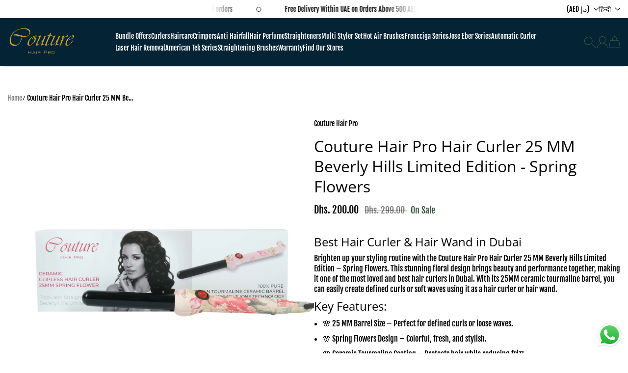

--- FILE ---
content_type: text/html; charset=utf-8
request_url: https://www.couturehairpro.com/hi/products/couture-hair-pro-hair-curler-beverly-hills-limited-edition-spring-flowers
body_size: 51739
content:
<!doctype html>
<html <!-- Snap Pixel Code -->
<script type='text/javascript'>
(function(e,t,n){if(e.snaptr)return;var a=e.snaptr=function()
{a.handleRequest?a.handleRequest.apply(a,arguments):a.queue.push(arguments)};
a.queue=[];var s='script';r=t.createElement(s);r.async=!0;
r.src=n;var u=t.getElementsByTagName(s)[0];
u.parentNode.insertBefore(r,u);})(window,document,
'https://sc-static.net/scevent.min.js');

snaptr('init', '78b6302b-dbe6-42e7-b3c4-3b391e3efdae', {});

snaptr('track', 'PAGE_VIEW');

</script>
<!-- End Snap Pixel Code -->
  <meta name="msvalidate.01" content="A178E3304B1C92100B7CBDE46B23E78E" /><head>
 <script>/* start spd config */window._spt_delay_keywords=["/gtag/js,gtag(,/checkouts,/tiktok-track.js,/hotjar-,/smile-,/adoric.js,/wpm/,fbq("];/* end spd config */</script><meta charset="utf-8">
    <meta content="IE=edge" http-equiv="X-UA-Compatible">
    <meta content="width=device-width,initial-scale=1" name="viewport">
    <meta content="" name="theme-color">
    <link href="https://www.couturehairpro.com/hi/products/couture-hair-pro-hair-curler-beverly-hills-limited-edition-spring-flowers" rel="canonical">
    <link crossorigin href="https://cdn.shopify.com" rel="preconnect"><link crossorigin href="https://fonts.shopifycdn.com" rel="preconnect"><title>
      Top Hair Curler | Effortlessly Achieve Beautiful Curls at Home

        &ndash; Couture Hair Pro</title>

    
      <meta content="Say hello to our fantastic hair curler, designed for creating stunning, effortless curls! With advanced technology, this hair curling iron nourishes your hair while styling, leaving it healthy and shiny. Perfect for everyone, it heats up quickly and offers precise temperature control for gorgeous curls in just minutes. Order now to enhance your hair styling routine" name="description">
    

    

<meta property="og:site_name" content="Couture Hair Pro">
<meta property="og:url" content="https://www.couturehairpro.com/hi/products/couture-hair-pro-hair-curler-beverly-hills-limited-edition-spring-flowers">
<meta property="og:title" content="Top Hair Curler | Effortlessly Achieve Beautiful Curls at Home">
<meta property="og:type" content="product">
<meta property="og:description" content="Say hello to our fantastic hair curler, designed for creating stunning, effortless curls! With advanced technology, this hair curling iron nourishes your hair while styling, leaving it healthy and shiny. Perfect for everyone, it heats up quickly and offers precise temperature control for gorgeous curls in just minutes. Order now to enhance your hair styling routine"><meta property="og:image" content="http://www.couturehairpro.com/cdn/shop/products/couture-hair-pro-hair-curler-25-mm-beverly-hills-limited-edition-spring-flowers-264098.jpg?v=1696035331">
  <meta property="og:image:secure_url" content="https://www.couturehairpro.com/cdn/shop/products/couture-hair-pro-hair-curler-25-mm-beverly-hills-limited-edition-spring-flowers-264098.jpg?v=1696035331">
  <meta property="og:image:width" content="2000">
  <meta property="og:image:height" content="2000"><meta property="og:price:amount" content="200.00">
  <meta property="og:price:currency" content="AED"><meta name="twitter:card" content="summary_large_image">
<meta name="twitter:title" content="Top Hair Curler | Effortlessly Achieve Beautiful Curls at Home">
<meta name="twitter:description" content="Say hello to our fantastic hair curler, designed for creating stunning, effortless curls! With advanced technology, this hair curling iron nourishes your hair while styling, leaving it healthy and shiny. Perfect for everyone, it heats up quickly and offers precise temperature control for gorgeous curls in just minutes. Order now to enhance your hair styling routine">

    <script>window.performance && window.performance.mark && window.performance.mark('shopify.content_for_header.start');</script><meta name="google-site-verification" content="r-LnlDb3inxVpgTONEeSMpr8K83u4N3jUKz0lzksDW8">
<meta id="shopify-digital-wallet" name="shopify-digital-wallet" content="/60471214339/digital_wallets/dialog">
<link rel="alternate" hreflang="x-default" href="https://www.couturehairpro.com/products/couture-hair-pro-hair-curler-beverly-hills-limited-edition-spring-flowers">
<link rel="alternate" hreflang="en" href="https://www.couturehairpro.com/products/couture-hair-pro-hair-curler-beverly-hills-limited-edition-spring-flowers">
<link rel="alternate" hreflang="ru" href="https://www.couturehairpro.com/ru/products/couture-hair-pro-hair-curler-beverly-hills-limited-edition-spring-flowers">
<link rel="alternate" hreflang="hi" href="https://www.couturehairpro.com/hi/products/couture-hair-pro-hair-curler-beverly-hills-limited-edition-spring-flowers">
<link rel="alternate" hreflang="he" href="https://www.couturehairpro.com/he/products/couture-hair-pro-hair-curler-beverly-hills-limited-edition-spring-flowers">
<link rel="alternate" hreflang="zh-Hans" href="https://www.couturehairpro.com/zh/products/couture-hair-pro-hair-curler-beverly-hills-limited-edition-spring-flowers">
<link rel="alternate" hreflang="ur" href="https://www.couturehairpro.com/ur/products/couture-hair-pro-hair-curler-beverly-hills-limited-edition-spring-flowers">
<link rel="alternate" hreflang="ar" href="https://www.couturehairpro.com/ar/products/couture-hair-pro-hair-curler-beverly-hills-limited-edition-spring-flowers">
<link rel="alternate" hreflang="zh-Hans-AC" href="https://www.couturehairpro.com/zh/products/couture-hair-pro-hair-curler-beverly-hills-limited-edition-spring-flowers">
<link rel="alternate" hreflang="zh-Hans-AD" href="https://www.couturehairpro.com/zh/products/couture-hair-pro-hair-curler-beverly-hills-limited-edition-spring-flowers">
<link rel="alternate" hreflang="zh-Hans-AE" href="https://www.couturehairpro.com/zh/products/couture-hair-pro-hair-curler-beverly-hills-limited-edition-spring-flowers">
<link rel="alternate" hreflang="zh-Hans-AF" href="https://www.couturehairpro.com/zh/products/couture-hair-pro-hair-curler-beverly-hills-limited-edition-spring-flowers">
<link rel="alternate" hreflang="zh-Hans-AG" href="https://www.couturehairpro.com/zh/products/couture-hair-pro-hair-curler-beverly-hills-limited-edition-spring-flowers">
<link rel="alternate" hreflang="zh-Hans-AI" href="https://www.couturehairpro.com/zh/products/couture-hair-pro-hair-curler-beverly-hills-limited-edition-spring-flowers">
<link rel="alternate" hreflang="zh-Hans-AL" href="https://www.couturehairpro.com/zh/products/couture-hair-pro-hair-curler-beverly-hills-limited-edition-spring-flowers">
<link rel="alternate" hreflang="zh-Hans-AM" href="https://www.couturehairpro.com/zh/products/couture-hair-pro-hair-curler-beverly-hills-limited-edition-spring-flowers">
<link rel="alternate" hreflang="zh-Hans-AO" href="https://www.couturehairpro.com/zh/products/couture-hair-pro-hair-curler-beverly-hills-limited-edition-spring-flowers">
<link rel="alternate" hreflang="zh-Hans-AR" href="https://www.couturehairpro.com/zh/products/couture-hair-pro-hair-curler-beverly-hills-limited-edition-spring-flowers">
<link rel="alternate" hreflang="zh-Hans-AT" href="https://www.couturehairpro.com/zh/products/couture-hair-pro-hair-curler-beverly-hills-limited-edition-spring-flowers">
<link rel="alternate" hreflang="zh-Hans-AU" href="https://www.couturehairpro.com/zh/products/couture-hair-pro-hair-curler-beverly-hills-limited-edition-spring-flowers">
<link rel="alternate" hreflang="zh-Hans-AW" href="https://www.couturehairpro.com/zh/products/couture-hair-pro-hair-curler-beverly-hills-limited-edition-spring-flowers">
<link rel="alternate" hreflang="zh-Hans-AX" href="https://www.couturehairpro.com/zh/products/couture-hair-pro-hair-curler-beverly-hills-limited-edition-spring-flowers">
<link rel="alternate" hreflang="zh-Hans-AZ" href="https://www.couturehairpro.com/zh/products/couture-hair-pro-hair-curler-beverly-hills-limited-edition-spring-flowers">
<link rel="alternate" hreflang="zh-Hans-BA" href="https://www.couturehairpro.com/zh/products/couture-hair-pro-hair-curler-beverly-hills-limited-edition-spring-flowers">
<link rel="alternate" hreflang="zh-Hans-BB" href="https://www.couturehairpro.com/zh/products/couture-hair-pro-hair-curler-beverly-hills-limited-edition-spring-flowers">
<link rel="alternate" hreflang="zh-Hans-BD" href="https://www.couturehairpro.com/zh/products/couture-hair-pro-hair-curler-beverly-hills-limited-edition-spring-flowers">
<link rel="alternate" hreflang="zh-Hans-BE" href="https://www.couturehairpro.com/zh/products/couture-hair-pro-hair-curler-beverly-hills-limited-edition-spring-flowers">
<link rel="alternate" hreflang="zh-Hans-BF" href="https://www.couturehairpro.com/zh/products/couture-hair-pro-hair-curler-beverly-hills-limited-edition-spring-flowers">
<link rel="alternate" hreflang="zh-Hans-BG" href="https://www.couturehairpro.com/zh/products/couture-hair-pro-hair-curler-beverly-hills-limited-edition-spring-flowers">
<link rel="alternate" hreflang="zh-Hans-BH" href="https://www.couturehairpro.com/zh/products/couture-hair-pro-hair-curler-beverly-hills-limited-edition-spring-flowers">
<link rel="alternate" hreflang="zh-Hans-BI" href="https://www.couturehairpro.com/zh/products/couture-hair-pro-hair-curler-beverly-hills-limited-edition-spring-flowers">
<link rel="alternate" hreflang="zh-Hans-BJ" href="https://www.couturehairpro.com/zh/products/couture-hair-pro-hair-curler-beverly-hills-limited-edition-spring-flowers">
<link rel="alternate" hreflang="zh-Hans-BL" href="https://www.couturehairpro.com/zh/products/couture-hair-pro-hair-curler-beverly-hills-limited-edition-spring-flowers">
<link rel="alternate" hreflang="zh-Hans-BM" href="https://www.couturehairpro.com/zh/products/couture-hair-pro-hair-curler-beverly-hills-limited-edition-spring-flowers">
<link rel="alternate" hreflang="zh-Hans-BN" href="https://www.couturehairpro.com/zh/products/couture-hair-pro-hair-curler-beverly-hills-limited-edition-spring-flowers">
<link rel="alternate" hreflang="zh-Hans-BO" href="https://www.couturehairpro.com/zh/products/couture-hair-pro-hair-curler-beverly-hills-limited-edition-spring-flowers">
<link rel="alternate" hreflang="zh-Hans-BQ" href="https://www.couturehairpro.com/zh/products/couture-hair-pro-hair-curler-beverly-hills-limited-edition-spring-flowers">
<link rel="alternate" hreflang="zh-Hans-BR" href="https://www.couturehairpro.com/zh/products/couture-hair-pro-hair-curler-beverly-hills-limited-edition-spring-flowers">
<link rel="alternate" hreflang="zh-Hans-BS" href="https://www.couturehairpro.com/zh/products/couture-hair-pro-hair-curler-beverly-hills-limited-edition-spring-flowers">
<link rel="alternate" hreflang="zh-Hans-BT" href="https://www.couturehairpro.com/zh/products/couture-hair-pro-hair-curler-beverly-hills-limited-edition-spring-flowers">
<link rel="alternate" hreflang="zh-Hans-BW" href="https://www.couturehairpro.com/zh/products/couture-hair-pro-hair-curler-beverly-hills-limited-edition-spring-flowers">
<link rel="alternate" hreflang="zh-Hans-BY" href="https://www.couturehairpro.com/zh/products/couture-hair-pro-hair-curler-beverly-hills-limited-edition-spring-flowers">
<link rel="alternate" hreflang="zh-Hans-BZ" href="https://www.couturehairpro.com/zh/products/couture-hair-pro-hair-curler-beverly-hills-limited-edition-spring-flowers">
<link rel="alternate" hreflang="zh-Hans-CA" href="https://www.couturehairpro.com/zh/products/couture-hair-pro-hair-curler-beverly-hills-limited-edition-spring-flowers">
<link rel="alternate" hreflang="zh-Hans-CC" href="https://www.couturehairpro.com/zh/products/couture-hair-pro-hair-curler-beverly-hills-limited-edition-spring-flowers">
<link rel="alternate" hreflang="zh-Hans-CD" href="https://www.couturehairpro.com/zh/products/couture-hair-pro-hair-curler-beverly-hills-limited-edition-spring-flowers">
<link rel="alternate" hreflang="zh-Hans-CF" href="https://www.couturehairpro.com/zh/products/couture-hair-pro-hair-curler-beverly-hills-limited-edition-spring-flowers">
<link rel="alternate" hreflang="zh-Hans-CG" href="https://www.couturehairpro.com/zh/products/couture-hair-pro-hair-curler-beverly-hills-limited-edition-spring-flowers">
<link rel="alternate" hreflang="zh-Hans-CH" href="https://www.couturehairpro.com/zh/products/couture-hair-pro-hair-curler-beverly-hills-limited-edition-spring-flowers">
<link rel="alternate" hreflang="zh-Hans-CI" href="https://www.couturehairpro.com/zh/products/couture-hair-pro-hair-curler-beverly-hills-limited-edition-spring-flowers">
<link rel="alternate" hreflang="zh-Hans-CK" href="https://www.couturehairpro.com/zh/products/couture-hair-pro-hair-curler-beverly-hills-limited-edition-spring-flowers">
<link rel="alternate" hreflang="zh-Hans-CL" href="https://www.couturehairpro.com/zh/products/couture-hair-pro-hair-curler-beverly-hills-limited-edition-spring-flowers">
<link rel="alternate" hreflang="zh-Hans-CM" href="https://www.couturehairpro.com/zh/products/couture-hair-pro-hair-curler-beverly-hills-limited-edition-spring-flowers">
<link rel="alternate" hreflang="zh-Hans-CN" href="https://www.couturehairpro.com/zh/products/couture-hair-pro-hair-curler-beverly-hills-limited-edition-spring-flowers">
<link rel="alternate" hreflang="zh-Hans-CO" href="https://www.couturehairpro.com/zh/products/couture-hair-pro-hair-curler-beverly-hills-limited-edition-spring-flowers">
<link rel="alternate" hreflang="zh-Hans-CR" href="https://www.couturehairpro.com/zh/products/couture-hair-pro-hair-curler-beverly-hills-limited-edition-spring-flowers">
<link rel="alternate" hreflang="zh-Hans-CV" href="https://www.couturehairpro.com/zh/products/couture-hair-pro-hair-curler-beverly-hills-limited-edition-spring-flowers">
<link rel="alternate" hreflang="zh-Hans-CW" href="https://www.couturehairpro.com/zh/products/couture-hair-pro-hair-curler-beverly-hills-limited-edition-spring-flowers">
<link rel="alternate" hreflang="zh-Hans-CX" href="https://www.couturehairpro.com/zh/products/couture-hair-pro-hair-curler-beverly-hills-limited-edition-spring-flowers">
<link rel="alternate" hreflang="zh-Hans-CY" href="https://www.couturehairpro.com/zh/products/couture-hair-pro-hair-curler-beverly-hills-limited-edition-spring-flowers">
<link rel="alternate" hreflang="zh-Hans-CZ" href="https://www.couturehairpro.com/zh/products/couture-hair-pro-hair-curler-beverly-hills-limited-edition-spring-flowers">
<link rel="alternate" hreflang="zh-Hans-DE" href="https://www.couturehairpro.com/zh/products/couture-hair-pro-hair-curler-beverly-hills-limited-edition-spring-flowers">
<link rel="alternate" hreflang="zh-Hans-DJ" href="https://www.couturehairpro.com/zh/products/couture-hair-pro-hair-curler-beverly-hills-limited-edition-spring-flowers">
<link rel="alternate" hreflang="zh-Hans-DK" href="https://www.couturehairpro.com/zh/products/couture-hair-pro-hair-curler-beverly-hills-limited-edition-spring-flowers">
<link rel="alternate" hreflang="zh-Hans-DM" href="https://www.couturehairpro.com/zh/products/couture-hair-pro-hair-curler-beverly-hills-limited-edition-spring-flowers">
<link rel="alternate" hreflang="zh-Hans-DO" href="https://www.couturehairpro.com/zh/products/couture-hair-pro-hair-curler-beverly-hills-limited-edition-spring-flowers">
<link rel="alternate" hreflang="zh-Hans-DZ" href="https://www.couturehairpro.com/zh/products/couture-hair-pro-hair-curler-beverly-hills-limited-edition-spring-flowers">
<link rel="alternate" hreflang="zh-Hans-EC" href="https://www.couturehairpro.com/zh/products/couture-hair-pro-hair-curler-beverly-hills-limited-edition-spring-flowers">
<link rel="alternate" hreflang="zh-Hans-EE" href="https://www.couturehairpro.com/zh/products/couture-hair-pro-hair-curler-beverly-hills-limited-edition-spring-flowers">
<link rel="alternate" hreflang="zh-Hans-EG" href="https://www.couturehairpro.com/zh/products/couture-hair-pro-hair-curler-beverly-hills-limited-edition-spring-flowers">
<link rel="alternate" hreflang="zh-Hans-EH" href="https://www.couturehairpro.com/zh/products/couture-hair-pro-hair-curler-beverly-hills-limited-edition-spring-flowers">
<link rel="alternate" hreflang="zh-Hans-ER" href="https://www.couturehairpro.com/zh/products/couture-hair-pro-hair-curler-beverly-hills-limited-edition-spring-flowers">
<link rel="alternate" hreflang="zh-Hans-ES" href="https://www.couturehairpro.com/zh/products/couture-hair-pro-hair-curler-beverly-hills-limited-edition-spring-flowers">
<link rel="alternate" hreflang="zh-Hans-ET" href="https://www.couturehairpro.com/zh/products/couture-hair-pro-hair-curler-beverly-hills-limited-edition-spring-flowers">
<link rel="alternate" hreflang="zh-Hans-FI" href="https://www.couturehairpro.com/zh/products/couture-hair-pro-hair-curler-beverly-hills-limited-edition-spring-flowers">
<link rel="alternate" hreflang="zh-Hans-FJ" href="https://www.couturehairpro.com/zh/products/couture-hair-pro-hair-curler-beverly-hills-limited-edition-spring-flowers">
<link rel="alternate" hreflang="zh-Hans-FK" href="https://www.couturehairpro.com/zh/products/couture-hair-pro-hair-curler-beverly-hills-limited-edition-spring-flowers">
<link rel="alternate" hreflang="zh-Hans-FO" href="https://www.couturehairpro.com/zh/products/couture-hair-pro-hair-curler-beverly-hills-limited-edition-spring-flowers">
<link rel="alternate" hreflang="zh-Hans-FR" href="https://www.couturehairpro.com/zh/products/couture-hair-pro-hair-curler-beverly-hills-limited-edition-spring-flowers">
<link rel="alternate" hreflang="zh-Hans-GA" href="https://www.couturehairpro.com/zh/products/couture-hair-pro-hair-curler-beverly-hills-limited-edition-spring-flowers">
<link rel="alternate" hreflang="zh-Hans-GB" href="https://www.couturehairpro.com/zh/products/couture-hair-pro-hair-curler-beverly-hills-limited-edition-spring-flowers">
<link rel="alternate" hreflang="zh-Hans-GD" href="https://www.couturehairpro.com/zh/products/couture-hair-pro-hair-curler-beverly-hills-limited-edition-spring-flowers">
<link rel="alternate" hreflang="zh-Hans-GE" href="https://www.couturehairpro.com/zh/products/couture-hair-pro-hair-curler-beverly-hills-limited-edition-spring-flowers">
<link rel="alternate" hreflang="zh-Hans-GF" href="https://www.couturehairpro.com/zh/products/couture-hair-pro-hair-curler-beverly-hills-limited-edition-spring-flowers">
<link rel="alternate" hreflang="zh-Hans-GG" href="https://www.couturehairpro.com/zh/products/couture-hair-pro-hair-curler-beverly-hills-limited-edition-spring-flowers">
<link rel="alternate" hreflang="zh-Hans-GH" href="https://www.couturehairpro.com/zh/products/couture-hair-pro-hair-curler-beverly-hills-limited-edition-spring-flowers">
<link rel="alternate" hreflang="zh-Hans-GI" href="https://www.couturehairpro.com/zh/products/couture-hair-pro-hair-curler-beverly-hills-limited-edition-spring-flowers">
<link rel="alternate" hreflang="zh-Hans-GL" href="https://www.couturehairpro.com/zh/products/couture-hair-pro-hair-curler-beverly-hills-limited-edition-spring-flowers">
<link rel="alternate" hreflang="zh-Hans-GM" href="https://www.couturehairpro.com/zh/products/couture-hair-pro-hair-curler-beverly-hills-limited-edition-spring-flowers">
<link rel="alternate" hreflang="zh-Hans-GN" href="https://www.couturehairpro.com/zh/products/couture-hair-pro-hair-curler-beverly-hills-limited-edition-spring-flowers">
<link rel="alternate" hreflang="zh-Hans-GP" href="https://www.couturehairpro.com/zh/products/couture-hair-pro-hair-curler-beverly-hills-limited-edition-spring-flowers">
<link rel="alternate" hreflang="zh-Hans-GQ" href="https://www.couturehairpro.com/zh/products/couture-hair-pro-hair-curler-beverly-hills-limited-edition-spring-flowers">
<link rel="alternate" hreflang="zh-Hans-GR" href="https://www.couturehairpro.com/zh/products/couture-hair-pro-hair-curler-beverly-hills-limited-edition-spring-flowers">
<link rel="alternate" hreflang="zh-Hans-GS" href="https://www.couturehairpro.com/zh/products/couture-hair-pro-hair-curler-beverly-hills-limited-edition-spring-flowers">
<link rel="alternate" hreflang="zh-Hans-GT" href="https://www.couturehairpro.com/zh/products/couture-hair-pro-hair-curler-beverly-hills-limited-edition-spring-flowers">
<link rel="alternate" hreflang="zh-Hans-GW" href="https://www.couturehairpro.com/zh/products/couture-hair-pro-hair-curler-beverly-hills-limited-edition-spring-flowers">
<link rel="alternate" hreflang="zh-Hans-GY" href="https://www.couturehairpro.com/zh/products/couture-hair-pro-hair-curler-beverly-hills-limited-edition-spring-flowers">
<link rel="alternate" hreflang="zh-Hans-HK" href="https://www.couturehairpro.com/zh/products/couture-hair-pro-hair-curler-beverly-hills-limited-edition-spring-flowers">
<link rel="alternate" hreflang="zh-Hans-HN" href="https://www.couturehairpro.com/zh/products/couture-hair-pro-hair-curler-beverly-hills-limited-edition-spring-flowers">
<link rel="alternate" hreflang="zh-Hans-HR" href="https://www.couturehairpro.com/zh/products/couture-hair-pro-hair-curler-beverly-hills-limited-edition-spring-flowers">
<link rel="alternate" hreflang="zh-Hans-HT" href="https://www.couturehairpro.com/zh/products/couture-hair-pro-hair-curler-beverly-hills-limited-edition-spring-flowers">
<link rel="alternate" hreflang="zh-Hans-HU" href="https://www.couturehairpro.com/zh/products/couture-hair-pro-hair-curler-beverly-hills-limited-edition-spring-flowers">
<link rel="alternate" hreflang="zh-Hans-ID" href="https://www.couturehairpro.com/zh/products/couture-hair-pro-hair-curler-beverly-hills-limited-edition-spring-flowers">
<link rel="alternate" hreflang="zh-Hans-IE" href="https://www.couturehairpro.com/zh/products/couture-hair-pro-hair-curler-beverly-hills-limited-edition-spring-flowers">
<link rel="alternate" hreflang="zh-Hans-IL" href="https://www.couturehairpro.com/zh/products/couture-hair-pro-hair-curler-beverly-hills-limited-edition-spring-flowers">
<link rel="alternate" hreflang="zh-Hans-IM" href="https://www.couturehairpro.com/zh/products/couture-hair-pro-hair-curler-beverly-hills-limited-edition-spring-flowers">
<link rel="alternate" hreflang="zh-Hans-IN" href="https://www.couturehairpro.com/zh/products/couture-hair-pro-hair-curler-beverly-hills-limited-edition-spring-flowers">
<link rel="alternate" hreflang="zh-Hans-IO" href="https://www.couturehairpro.com/zh/products/couture-hair-pro-hair-curler-beverly-hills-limited-edition-spring-flowers">
<link rel="alternate" hreflang="zh-Hans-IQ" href="https://www.couturehairpro.com/zh/products/couture-hair-pro-hair-curler-beverly-hills-limited-edition-spring-flowers">
<link rel="alternate" hreflang="zh-Hans-IS" href="https://www.couturehairpro.com/zh/products/couture-hair-pro-hair-curler-beverly-hills-limited-edition-spring-flowers">
<link rel="alternate" hreflang="zh-Hans-IT" href="https://www.couturehairpro.com/zh/products/couture-hair-pro-hair-curler-beverly-hills-limited-edition-spring-flowers">
<link rel="alternate" hreflang="zh-Hans-JE" href="https://www.couturehairpro.com/zh/products/couture-hair-pro-hair-curler-beverly-hills-limited-edition-spring-flowers">
<link rel="alternate" hreflang="zh-Hans-JM" href="https://www.couturehairpro.com/zh/products/couture-hair-pro-hair-curler-beverly-hills-limited-edition-spring-flowers">
<link rel="alternate" hreflang="zh-Hans-JO" href="https://www.couturehairpro.com/zh/products/couture-hair-pro-hair-curler-beverly-hills-limited-edition-spring-flowers">
<link rel="alternate" hreflang="zh-Hans-JP" href="https://www.couturehairpro.com/zh/products/couture-hair-pro-hair-curler-beverly-hills-limited-edition-spring-flowers">
<link rel="alternate" hreflang="zh-Hans-KE" href="https://www.couturehairpro.com/zh/products/couture-hair-pro-hair-curler-beverly-hills-limited-edition-spring-flowers">
<link rel="alternate" hreflang="zh-Hans-KG" href="https://www.couturehairpro.com/zh/products/couture-hair-pro-hair-curler-beverly-hills-limited-edition-spring-flowers">
<link rel="alternate" hreflang="zh-Hans-KH" href="https://www.couturehairpro.com/zh/products/couture-hair-pro-hair-curler-beverly-hills-limited-edition-spring-flowers">
<link rel="alternate" hreflang="zh-Hans-KI" href="https://www.couturehairpro.com/zh/products/couture-hair-pro-hair-curler-beverly-hills-limited-edition-spring-flowers">
<link rel="alternate" hreflang="zh-Hans-KM" href="https://www.couturehairpro.com/zh/products/couture-hair-pro-hair-curler-beverly-hills-limited-edition-spring-flowers">
<link rel="alternate" hreflang="zh-Hans-KN" href="https://www.couturehairpro.com/zh/products/couture-hair-pro-hair-curler-beverly-hills-limited-edition-spring-flowers">
<link rel="alternate" hreflang="zh-Hans-KR" href="https://www.couturehairpro.com/zh/products/couture-hair-pro-hair-curler-beverly-hills-limited-edition-spring-flowers">
<link rel="alternate" hreflang="zh-Hans-KW" href="https://www.couturehairpro.com/zh/products/couture-hair-pro-hair-curler-beverly-hills-limited-edition-spring-flowers">
<link rel="alternate" hreflang="zh-Hans-KY" href="https://www.couturehairpro.com/zh/products/couture-hair-pro-hair-curler-beverly-hills-limited-edition-spring-flowers">
<link rel="alternate" hreflang="zh-Hans-KZ" href="https://www.couturehairpro.com/zh/products/couture-hair-pro-hair-curler-beverly-hills-limited-edition-spring-flowers">
<link rel="alternate" hreflang="zh-Hans-LA" href="https://www.couturehairpro.com/zh/products/couture-hair-pro-hair-curler-beverly-hills-limited-edition-spring-flowers">
<link rel="alternate" hreflang="zh-Hans-LB" href="https://www.couturehairpro.com/zh/products/couture-hair-pro-hair-curler-beverly-hills-limited-edition-spring-flowers">
<link rel="alternate" hreflang="zh-Hans-LC" href="https://www.couturehairpro.com/zh/products/couture-hair-pro-hair-curler-beverly-hills-limited-edition-spring-flowers">
<link rel="alternate" hreflang="zh-Hans-LI" href="https://www.couturehairpro.com/zh/products/couture-hair-pro-hair-curler-beverly-hills-limited-edition-spring-flowers">
<link rel="alternate" hreflang="zh-Hans-LK" href="https://www.couturehairpro.com/zh/products/couture-hair-pro-hair-curler-beverly-hills-limited-edition-spring-flowers">
<link rel="alternate" hreflang="zh-Hans-LR" href="https://www.couturehairpro.com/zh/products/couture-hair-pro-hair-curler-beverly-hills-limited-edition-spring-flowers">
<link rel="alternate" hreflang="zh-Hans-LS" href="https://www.couturehairpro.com/zh/products/couture-hair-pro-hair-curler-beverly-hills-limited-edition-spring-flowers">
<link rel="alternate" hreflang="zh-Hans-LT" href="https://www.couturehairpro.com/zh/products/couture-hair-pro-hair-curler-beverly-hills-limited-edition-spring-flowers">
<link rel="alternate" hreflang="zh-Hans-LU" href="https://www.couturehairpro.com/zh/products/couture-hair-pro-hair-curler-beverly-hills-limited-edition-spring-flowers">
<link rel="alternate" hreflang="zh-Hans-LV" href="https://www.couturehairpro.com/zh/products/couture-hair-pro-hair-curler-beverly-hills-limited-edition-spring-flowers">
<link rel="alternate" hreflang="zh-Hans-LY" href="https://www.couturehairpro.com/zh/products/couture-hair-pro-hair-curler-beverly-hills-limited-edition-spring-flowers">
<link rel="alternate" hreflang="zh-Hans-MA" href="https://www.couturehairpro.com/zh/products/couture-hair-pro-hair-curler-beverly-hills-limited-edition-spring-flowers">
<link rel="alternate" hreflang="zh-Hans-MC" href="https://www.couturehairpro.com/zh/products/couture-hair-pro-hair-curler-beverly-hills-limited-edition-spring-flowers">
<link rel="alternate" hreflang="zh-Hans-MD" href="https://www.couturehairpro.com/zh/products/couture-hair-pro-hair-curler-beverly-hills-limited-edition-spring-flowers">
<link rel="alternate" hreflang="zh-Hans-ME" href="https://www.couturehairpro.com/zh/products/couture-hair-pro-hair-curler-beverly-hills-limited-edition-spring-flowers">
<link rel="alternate" hreflang="zh-Hans-MF" href="https://www.couturehairpro.com/zh/products/couture-hair-pro-hair-curler-beverly-hills-limited-edition-spring-flowers">
<link rel="alternate" hreflang="zh-Hans-MG" href="https://www.couturehairpro.com/zh/products/couture-hair-pro-hair-curler-beverly-hills-limited-edition-spring-flowers">
<link rel="alternate" hreflang="zh-Hans-MK" href="https://www.couturehairpro.com/zh/products/couture-hair-pro-hair-curler-beverly-hills-limited-edition-spring-flowers">
<link rel="alternate" hreflang="zh-Hans-ML" href="https://www.couturehairpro.com/zh/products/couture-hair-pro-hair-curler-beverly-hills-limited-edition-spring-flowers">
<link rel="alternate" hreflang="zh-Hans-MM" href="https://www.couturehairpro.com/zh/products/couture-hair-pro-hair-curler-beverly-hills-limited-edition-spring-flowers">
<link rel="alternate" hreflang="zh-Hans-MN" href="https://www.couturehairpro.com/zh/products/couture-hair-pro-hair-curler-beverly-hills-limited-edition-spring-flowers">
<link rel="alternate" hreflang="zh-Hans-MO" href="https://www.couturehairpro.com/zh/products/couture-hair-pro-hair-curler-beverly-hills-limited-edition-spring-flowers">
<link rel="alternate" hreflang="zh-Hans-MQ" href="https://www.couturehairpro.com/zh/products/couture-hair-pro-hair-curler-beverly-hills-limited-edition-spring-flowers">
<link rel="alternate" hreflang="zh-Hans-MR" href="https://www.couturehairpro.com/zh/products/couture-hair-pro-hair-curler-beverly-hills-limited-edition-spring-flowers">
<link rel="alternate" hreflang="zh-Hans-MS" href="https://www.couturehairpro.com/zh/products/couture-hair-pro-hair-curler-beverly-hills-limited-edition-spring-flowers">
<link rel="alternate" hreflang="zh-Hans-MT" href="https://www.couturehairpro.com/zh/products/couture-hair-pro-hair-curler-beverly-hills-limited-edition-spring-flowers">
<link rel="alternate" hreflang="zh-Hans-MU" href="https://www.couturehairpro.com/zh/products/couture-hair-pro-hair-curler-beverly-hills-limited-edition-spring-flowers">
<link rel="alternate" hreflang="zh-Hans-MV" href="https://www.couturehairpro.com/zh/products/couture-hair-pro-hair-curler-beverly-hills-limited-edition-spring-flowers">
<link rel="alternate" hreflang="zh-Hans-MW" href="https://www.couturehairpro.com/zh/products/couture-hair-pro-hair-curler-beverly-hills-limited-edition-spring-flowers">
<link rel="alternate" hreflang="zh-Hans-MX" href="https://www.couturehairpro.com/zh/products/couture-hair-pro-hair-curler-beverly-hills-limited-edition-spring-flowers">
<link rel="alternate" hreflang="zh-Hans-MY" href="https://www.couturehairpro.com/zh/products/couture-hair-pro-hair-curler-beverly-hills-limited-edition-spring-flowers">
<link rel="alternate" hreflang="zh-Hans-MZ" href="https://www.couturehairpro.com/zh/products/couture-hair-pro-hair-curler-beverly-hills-limited-edition-spring-flowers">
<link rel="alternate" hreflang="zh-Hans-NA" href="https://www.couturehairpro.com/zh/products/couture-hair-pro-hair-curler-beverly-hills-limited-edition-spring-flowers">
<link rel="alternate" hreflang="zh-Hans-NC" href="https://www.couturehairpro.com/zh/products/couture-hair-pro-hair-curler-beverly-hills-limited-edition-spring-flowers">
<link rel="alternate" hreflang="zh-Hans-NE" href="https://www.couturehairpro.com/zh/products/couture-hair-pro-hair-curler-beverly-hills-limited-edition-spring-flowers">
<link rel="alternate" hreflang="zh-Hans-NF" href="https://www.couturehairpro.com/zh/products/couture-hair-pro-hair-curler-beverly-hills-limited-edition-spring-flowers">
<link rel="alternate" hreflang="zh-Hans-NG" href="https://www.couturehairpro.com/zh/products/couture-hair-pro-hair-curler-beverly-hills-limited-edition-spring-flowers">
<link rel="alternate" hreflang="zh-Hans-NI" href="https://www.couturehairpro.com/zh/products/couture-hair-pro-hair-curler-beverly-hills-limited-edition-spring-flowers">
<link rel="alternate" hreflang="zh-Hans-NL" href="https://www.couturehairpro.com/zh/products/couture-hair-pro-hair-curler-beverly-hills-limited-edition-spring-flowers">
<link rel="alternate" hreflang="zh-Hans-NO" href="https://www.couturehairpro.com/zh/products/couture-hair-pro-hair-curler-beverly-hills-limited-edition-spring-flowers">
<link rel="alternate" hreflang="zh-Hans-NP" href="https://www.couturehairpro.com/zh/products/couture-hair-pro-hair-curler-beverly-hills-limited-edition-spring-flowers">
<link rel="alternate" hreflang="zh-Hans-NR" href="https://www.couturehairpro.com/zh/products/couture-hair-pro-hair-curler-beverly-hills-limited-edition-spring-flowers">
<link rel="alternate" hreflang="zh-Hans-NU" href="https://www.couturehairpro.com/zh/products/couture-hair-pro-hair-curler-beverly-hills-limited-edition-spring-flowers">
<link rel="alternate" hreflang="zh-Hans-NZ" href="https://www.couturehairpro.com/zh/products/couture-hair-pro-hair-curler-beverly-hills-limited-edition-spring-flowers">
<link rel="alternate" hreflang="zh-Hans-OM" href="https://www.couturehairpro.com/zh/products/couture-hair-pro-hair-curler-beverly-hills-limited-edition-spring-flowers">
<link rel="alternate" hreflang="zh-Hans-PA" href="https://www.couturehairpro.com/zh/products/couture-hair-pro-hair-curler-beverly-hills-limited-edition-spring-flowers">
<link rel="alternate" hreflang="zh-Hans-PE" href="https://www.couturehairpro.com/zh/products/couture-hair-pro-hair-curler-beverly-hills-limited-edition-spring-flowers">
<link rel="alternate" hreflang="zh-Hans-PF" href="https://www.couturehairpro.com/zh/products/couture-hair-pro-hair-curler-beverly-hills-limited-edition-spring-flowers">
<link rel="alternate" hreflang="zh-Hans-PG" href="https://www.couturehairpro.com/zh/products/couture-hair-pro-hair-curler-beverly-hills-limited-edition-spring-flowers">
<link rel="alternate" hreflang="zh-Hans-PH" href="https://www.couturehairpro.com/zh/products/couture-hair-pro-hair-curler-beverly-hills-limited-edition-spring-flowers">
<link rel="alternate" hreflang="zh-Hans-PK" href="https://www.couturehairpro.com/zh/products/couture-hair-pro-hair-curler-beverly-hills-limited-edition-spring-flowers">
<link rel="alternate" hreflang="zh-Hans-PL" href="https://www.couturehairpro.com/zh/products/couture-hair-pro-hair-curler-beverly-hills-limited-edition-spring-flowers">
<link rel="alternate" hreflang="zh-Hans-PM" href="https://www.couturehairpro.com/zh/products/couture-hair-pro-hair-curler-beverly-hills-limited-edition-spring-flowers">
<link rel="alternate" hreflang="zh-Hans-PN" href="https://www.couturehairpro.com/zh/products/couture-hair-pro-hair-curler-beverly-hills-limited-edition-spring-flowers">
<link rel="alternate" hreflang="zh-Hans-PS" href="https://www.couturehairpro.com/zh/products/couture-hair-pro-hair-curler-beverly-hills-limited-edition-spring-flowers">
<link rel="alternate" hreflang="zh-Hans-PT" href="https://www.couturehairpro.com/zh/products/couture-hair-pro-hair-curler-beverly-hills-limited-edition-spring-flowers">
<link rel="alternate" hreflang="zh-Hans-PY" href="https://www.couturehairpro.com/zh/products/couture-hair-pro-hair-curler-beverly-hills-limited-edition-spring-flowers">
<link rel="alternate" hreflang="zh-Hans-QA" href="https://www.couturehairpro.com/zh/products/couture-hair-pro-hair-curler-beverly-hills-limited-edition-spring-flowers">
<link rel="alternate" hreflang="zh-Hans-RE" href="https://www.couturehairpro.com/zh/products/couture-hair-pro-hair-curler-beverly-hills-limited-edition-spring-flowers">
<link rel="alternate" hreflang="zh-Hans-RO" href="https://www.couturehairpro.com/zh/products/couture-hair-pro-hair-curler-beverly-hills-limited-edition-spring-flowers">
<link rel="alternate" hreflang="zh-Hans-RS" href="https://www.couturehairpro.com/zh/products/couture-hair-pro-hair-curler-beverly-hills-limited-edition-spring-flowers">
<link rel="alternate" hreflang="zh-Hans-RU" href="https://www.couturehairpro.com/zh/products/couture-hair-pro-hair-curler-beverly-hills-limited-edition-spring-flowers">
<link rel="alternate" hreflang="zh-Hans-RW" href="https://www.couturehairpro.com/zh/products/couture-hair-pro-hair-curler-beverly-hills-limited-edition-spring-flowers">
<link rel="alternate" hreflang="zh-Hans-SA" href="https://www.couturehairpro.com/zh/products/couture-hair-pro-hair-curler-beverly-hills-limited-edition-spring-flowers">
<link rel="alternate" hreflang="zh-Hans-SB" href="https://www.couturehairpro.com/zh/products/couture-hair-pro-hair-curler-beverly-hills-limited-edition-spring-flowers">
<link rel="alternate" hreflang="zh-Hans-SC" href="https://www.couturehairpro.com/zh/products/couture-hair-pro-hair-curler-beverly-hills-limited-edition-spring-flowers">
<link rel="alternate" hreflang="zh-Hans-SD" href="https://www.couturehairpro.com/zh/products/couture-hair-pro-hair-curler-beverly-hills-limited-edition-spring-flowers">
<link rel="alternate" hreflang="zh-Hans-SE" href="https://www.couturehairpro.com/zh/products/couture-hair-pro-hair-curler-beverly-hills-limited-edition-spring-flowers">
<link rel="alternate" hreflang="zh-Hans-SG" href="https://www.couturehairpro.com/zh/products/couture-hair-pro-hair-curler-beverly-hills-limited-edition-spring-flowers">
<link rel="alternate" hreflang="zh-Hans-SH" href="https://www.couturehairpro.com/zh/products/couture-hair-pro-hair-curler-beverly-hills-limited-edition-spring-flowers">
<link rel="alternate" hreflang="zh-Hans-SI" href="https://www.couturehairpro.com/zh/products/couture-hair-pro-hair-curler-beverly-hills-limited-edition-spring-flowers">
<link rel="alternate" hreflang="zh-Hans-SJ" href="https://www.couturehairpro.com/zh/products/couture-hair-pro-hair-curler-beverly-hills-limited-edition-spring-flowers">
<link rel="alternate" hreflang="zh-Hans-SK" href="https://www.couturehairpro.com/zh/products/couture-hair-pro-hair-curler-beverly-hills-limited-edition-spring-flowers">
<link rel="alternate" hreflang="zh-Hans-SL" href="https://www.couturehairpro.com/zh/products/couture-hair-pro-hair-curler-beverly-hills-limited-edition-spring-flowers">
<link rel="alternate" hreflang="zh-Hans-SM" href="https://www.couturehairpro.com/zh/products/couture-hair-pro-hair-curler-beverly-hills-limited-edition-spring-flowers">
<link rel="alternate" hreflang="zh-Hans-SN" href="https://www.couturehairpro.com/zh/products/couture-hair-pro-hair-curler-beverly-hills-limited-edition-spring-flowers">
<link rel="alternate" hreflang="zh-Hans-SO" href="https://www.couturehairpro.com/zh/products/couture-hair-pro-hair-curler-beverly-hills-limited-edition-spring-flowers">
<link rel="alternate" hreflang="zh-Hans-SR" href="https://www.couturehairpro.com/zh/products/couture-hair-pro-hair-curler-beverly-hills-limited-edition-spring-flowers">
<link rel="alternate" hreflang="zh-Hans-SS" href="https://www.couturehairpro.com/zh/products/couture-hair-pro-hair-curler-beverly-hills-limited-edition-spring-flowers">
<link rel="alternate" hreflang="zh-Hans-ST" href="https://www.couturehairpro.com/zh/products/couture-hair-pro-hair-curler-beverly-hills-limited-edition-spring-flowers">
<link rel="alternate" hreflang="zh-Hans-SV" href="https://www.couturehairpro.com/zh/products/couture-hair-pro-hair-curler-beverly-hills-limited-edition-spring-flowers">
<link rel="alternate" hreflang="zh-Hans-SX" href="https://www.couturehairpro.com/zh/products/couture-hair-pro-hair-curler-beverly-hills-limited-edition-spring-flowers">
<link rel="alternate" hreflang="zh-Hans-SZ" href="https://www.couturehairpro.com/zh/products/couture-hair-pro-hair-curler-beverly-hills-limited-edition-spring-flowers">
<link rel="alternate" hreflang="zh-Hans-TA" href="https://www.couturehairpro.com/zh/products/couture-hair-pro-hair-curler-beverly-hills-limited-edition-spring-flowers">
<link rel="alternate" hreflang="zh-Hans-TC" href="https://www.couturehairpro.com/zh/products/couture-hair-pro-hair-curler-beverly-hills-limited-edition-spring-flowers">
<link rel="alternate" hreflang="zh-Hans-TD" href="https://www.couturehairpro.com/zh/products/couture-hair-pro-hair-curler-beverly-hills-limited-edition-spring-flowers">
<link rel="alternate" hreflang="zh-Hans-TF" href="https://www.couturehairpro.com/zh/products/couture-hair-pro-hair-curler-beverly-hills-limited-edition-spring-flowers">
<link rel="alternate" hreflang="zh-Hans-TG" href="https://www.couturehairpro.com/zh/products/couture-hair-pro-hair-curler-beverly-hills-limited-edition-spring-flowers">
<link rel="alternate" hreflang="zh-Hans-TH" href="https://www.couturehairpro.com/zh/products/couture-hair-pro-hair-curler-beverly-hills-limited-edition-spring-flowers">
<link rel="alternate" hreflang="zh-Hans-TJ" href="https://www.couturehairpro.com/zh/products/couture-hair-pro-hair-curler-beverly-hills-limited-edition-spring-flowers">
<link rel="alternate" hreflang="zh-Hans-TK" href="https://www.couturehairpro.com/zh/products/couture-hair-pro-hair-curler-beverly-hills-limited-edition-spring-flowers">
<link rel="alternate" hreflang="zh-Hans-TL" href="https://www.couturehairpro.com/zh/products/couture-hair-pro-hair-curler-beverly-hills-limited-edition-spring-flowers">
<link rel="alternate" hreflang="zh-Hans-TM" href="https://www.couturehairpro.com/zh/products/couture-hair-pro-hair-curler-beverly-hills-limited-edition-spring-flowers">
<link rel="alternate" hreflang="zh-Hans-TN" href="https://www.couturehairpro.com/zh/products/couture-hair-pro-hair-curler-beverly-hills-limited-edition-spring-flowers">
<link rel="alternate" hreflang="zh-Hans-TO" href="https://www.couturehairpro.com/zh/products/couture-hair-pro-hair-curler-beverly-hills-limited-edition-spring-flowers">
<link rel="alternate" hreflang="zh-Hans-TR" href="https://www.couturehairpro.com/zh/products/couture-hair-pro-hair-curler-beverly-hills-limited-edition-spring-flowers">
<link rel="alternate" hreflang="zh-Hans-TT" href="https://www.couturehairpro.com/zh/products/couture-hair-pro-hair-curler-beverly-hills-limited-edition-spring-flowers">
<link rel="alternate" hreflang="zh-Hans-TV" href="https://www.couturehairpro.com/zh/products/couture-hair-pro-hair-curler-beverly-hills-limited-edition-spring-flowers">
<link rel="alternate" hreflang="zh-Hans-TW" href="https://www.couturehairpro.com/zh/products/couture-hair-pro-hair-curler-beverly-hills-limited-edition-spring-flowers">
<link rel="alternate" hreflang="zh-Hans-TZ" href="https://www.couturehairpro.com/zh/products/couture-hair-pro-hair-curler-beverly-hills-limited-edition-spring-flowers">
<link rel="alternate" hreflang="zh-Hans-UA" href="https://www.couturehairpro.com/zh/products/couture-hair-pro-hair-curler-beverly-hills-limited-edition-spring-flowers">
<link rel="alternate" hreflang="zh-Hans-UG" href="https://www.couturehairpro.com/zh/products/couture-hair-pro-hair-curler-beverly-hills-limited-edition-spring-flowers">
<link rel="alternate" hreflang="zh-Hans-UM" href="https://www.couturehairpro.com/zh/products/couture-hair-pro-hair-curler-beverly-hills-limited-edition-spring-flowers">
<link rel="alternate" hreflang="zh-Hans-US" href="https://www.couturehairpro.com/zh/products/couture-hair-pro-hair-curler-beverly-hills-limited-edition-spring-flowers">
<link rel="alternate" hreflang="zh-Hans-UY" href="https://www.couturehairpro.com/zh/products/couture-hair-pro-hair-curler-beverly-hills-limited-edition-spring-flowers">
<link rel="alternate" hreflang="zh-Hans-UZ" href="https://www.couturehairpro.com/zh/products/couture-hair-pro-hair-curler-beverly-hills-limited-edition-spring-flowers">
<link rel="alternate" hreflang="zh-Hans-VA" href="https://www.couturehairpro.com/zh/products/couture-hair-pro-hair-curler-beverly-hills-limited-edition-spring-flowers">
<link rel="alternate" hreflang="zh-Hans-VC" href="https://www.couturehairpro.com/zh/products/couture-hair-pro-hair-curler-beverly-hills-limited-edition-spring-flowers">
<link rel="alternate" hreflang="zh-Hans-VE" href="https://www.couturehairpro.com/zh/products/couture-hair-pro-hair-curler-beverly-hills-limited-edition-spring-flowers">
<link rel="alternate" hreflang="zh-Hans-VG" href="https://www.couturehairpro.com/zh/products/couture-hair-pro-hair-curler-beverly-hills-limited-edition-spring-flowers">
<link rel="alternate" hreflang="zh-Hans-VN" href="https://www.couturehairpro.com/zh/products/couture-hair-pro-hair-curler-beverly-hills-limited-edition-spring-flowers">
<link rel="alternate" hreflang="zh-Hans-VU" href="https://www.couturehairpro.com/zh/products/couture-hair-pro-hair-curler-beverly-hills-limited-edition-spring-flowers">
<link rel="alternate" hreflang="zh-Hans-WF" href="https://www.couturehairpro.com/zh/products/couture-hair-pro-hair-curler-beverly-hills-limited-edition-spring-flowers">
<link rel="alternate" hreflang="zh-Hans-WS" href="https://www.couturehairpro.com/zh/products/couture-hair-pro-hair-curler-beverly-hills-limited-edition-spring-flowers">
<link rel="alternate" hreflang="zh-Hans-XK" href="https://www.couturehairpro.com/zh/products/couture-hair-pro-hair-curler-beverly-hills-limited-edition-spring-flowers">
<link rel="alternate" hreflang="zh-Hans-YE" href="https://www.couturehairpro.com/zh/products/couture-hair-pro-hair-curler-beverly-hills-limited-edition-spring-flowers">
<link rel="alternate" hreflang="zh-Hans-YT" href="https://www.couturehairpro.com/zh/products/couture-hair-pro-hair-curler-beverly-hills-limited-edition-spring-flowers">
<link rel="alternate" hreflang="zh-Hans-ZA" href="https://www.couturehairpro.com/zh/products/couture-hair-pro-hair-curler-beverly-hills-limited-edition-spring-flowers">
<link rel="alternate" hreflang="zh-Hans-ZM" href="https://www.couturehairpro.com/zh/products/couture-hair-pro-hair-curler-beverly-hills-limited-edition-spring-flowers">
<link rel="alternate" hreflang="zh-Hans-ZW" href="https://www.couturehairpro.com/zh/products/couture-hair-pro-hair-curler-beverly-hills-limited-edition-spring-flowers">
<link rel="alternate" type="application/json+oembed" href="https://www.couturehairpro.com/hi/products/couture-hair-pro-hair-curler-beverly-hills-limited-edition-spring-flowers.oembed">
<script async="async" src="/checkouts/internal/preloads.js?locale=hi-AE"></script>
<script id="shopify-features" type="application/json">{"accessToken":"3cb18cc025935ce7327a9655587b8953","betas":["rich-media-storefront-analytics"],"domain":"www.couturehairpro.com","predictiveSearch":true,"shopId":60471214339,"locale":"hi"}</script>
<script>var Shopify = Shopify || {};
Shopify.shop = "couturehairpro.myshopify.com";
Shopify.locale = "hi";
Shopify.currency = {"active":"AED","rate":"1.0"};
Shopify.country = "AE";
Shopify.theme = {"name":"Flawless","id":145567416579,"schema_name":"Flawless","schema_version":"4.1.0","theme_store_id":2847,"role":"main"};
Shopify.theme.handle = "null";
Shopify.theme.style = {"id":null,"handle":null};
Shopify.cdnHost = "www.couturehairpro.com/cdn";
Shopify.routes = Shopify.routes || {};
Shopify.routes.root = "/hi/";</script>
<script type="module">!function(o){(o.Shopify=o.Shopify||{}).modules=!0}(window);</script>
<script>!function(o){function n(){var o=[];function n(){o.push(Array.prototype.slice.apply(arguments))}return n.q=o,n}var t=o.Shopify=o.Shopify||{};t.loadFeatures=n(),t.autoloadFeatures=n()}(window);</script>
<script id="shop-js-analytics" type="application/json">{"pageType":"product"}</script>
<script defer="defer" async type="module" src="//www.couturehairpro.com/cdn/shopifycloud/shop-js/modules/v2/client.init-shop-cart-sync_QpHTsDbY.hi.esm.js"></script>
<script defer="defer" async type="module" src="//www.couturehairpro.com/cdn/shopifycloud/shop-js/modules/v2/chunk.common_CmN0Qs-b.esm.js"></script>
<script type="module">
  await import("//www.couturehairpro.com/cdn/shopifycloud/shop-js/modules/v2/client.init-shop-cart-sync_QpHTsDbY.hi.esm.js");
await import("//www.couturehairpro.com/cdn/shopifycloud/shop-js/modules/v2/chunk.common_CmN0Qs-b.esm.js");

  window.Shopify.SignInWithShop?.initShopCartSync?.({"fedCMEnabled":true,"windoidEnabled":true});

</script>
<script>(function() {
  var isLoaded = false;
  function asyncLoad() {
    if (isLoaded) return;
    isLoaded = true;
    var urls = ["https:\/\/occ.eshopcrm.com\/app\/floating-cart.js?shop=couturehairpro.myshopify.com","\/\/shopify.privy.com\/widget.js?shop=couturehairpro.myshopify.com"];
    for (var i = 0; i < urls.length; i++) {
      var s = document.createElement('script');
      s.type = 'text/javascript';
      s.async = true;
      s.src = urls[i];
      var x = document.getElementsByTagName('script')[0];
      x.parentNode.insertBefore(s, x);
    }
  };
  if(window.attachEvent) {
    window.attachEvent('onload', asyncLoad);
  } else {
    window.addEventListener('load', asyncLoad, false);
  }
})();</script>
<script id="__st">var __st={"a":60471214339,"offset":14400,"reqid":"7cfba9f4-57ce-4527-aea8-8f0b0cc89fe2-1768928966","pageurl":"www.couturehairpro.com\/hi\/products\/couture-hair-pro-hair-curler-beverly-hills-limited-edition-spring-flowers","u":"cc77d36858bf","p":"product","rtyp":"product","rid":8136720417027};</script>
<script>window.ShopifyPaypalV4VisibilityTracking = true;</script>
<script id="captcha-bootstrap">!function(){'use strict';const t='contact',e='account',n='new_comment',o=[[t,t],['blogs',n],['comments',n],[t,'customer']],c=[[e,'customer_login'],[e,'guest_login'],[e,'recover_customer_password'],[e,'create_customer']],r=t=>t.map((([t,e])=>`form[action*='/${t}']:not([data-nocaptcha='true']) input[name='form_type'][value='${e}']`)).join(','),a=t=>()=>t?[...document.querySelectorAll(t)].map((t=>t.form)):[];function s(){const t=[...o],e=r(t);return a(e)}const i='password',u='form_key',d=['recaptcha-v3-token','g-recaptcha-response','h-captcha-response',i],f=()=>{try{return window.sessionStorage}catch{return}},m='__shopify_v',_=t=>t.elements[u];function p(t,e,n=!1){try{const o=window.sessionStorage,c=JSON.parse(o.getItem(e)),{data:r}=function(t){const{data:e,action:n}=t;return t[m]||n?{data:e,action:n}:{data:t,action:n}}(c);for(const[e,n]of Object.entries(r))t.elements[e]&&(t.elements[e].value=n);n&&o.removeItem(e)}catch(o){console.error('form repopulation failed',{error:o})}}const l='form_type',E='cptcha';function T(t){t.dataset[E]=!0}const w=window,h=w.document,L='Shopify',v='ce_forms',y='captcha';let A=!1;((t,e)=>{const n=(g='f06e6c50-85a8-45c8-87d0-21a2b65856fe',I='https://cdn.shopify.com/shopifycloud/storefront-forms-hcaptcha/ce_storefront_forms_captcha_hcaptcha.v1.5.2.iife.js',D={infoText:'hCaptcha से सुरक्षित',privacyText:'निजता',termsText:'शर्तें'},(t,e,n)=>{const o=w[L][v],c=o.bindForm;if(c)return c(t,g,e,D).then(n);var r;o.q.push([[t,g,e,D],n]),r=I,A||(h.body.append(Object.assign(h.createElement('script'),{id:'captcha-provider',async:!0,src:r})),A=!0)});var g,I,D;w[L]=w[L]||{},w[L][v]=w[L][v]||{},w[L][v].q=[],w[L][y]=w[L][y]||{},w[L][y].protect=function(t,e){n(t,void 0,e),T(t)},Object.freeze(w[L][y]),function(t,e,n,w,h,L){const[v,y,A,g]=function(t,e,n){const i=e?o:[],u=t?c:[],d=[...i,...u],f=r(d),m=r(i),_=r(d.filter((([t,e])=>n.includes(e))));return[a(f),a(m),a(_),s()]}(w,h,L),I=t=>{const e=t.target;return e instanceof HTMLFormElement?e:e&&e.form},D=t=>v().includes(t);t.addEventListener('submit',(t=>{const e=I(t);if(!e)return;const n=D(e)&&!e.dataset.hcaptchaBound&&!e.dataset.recaptchaBound,o=_(e),c=g().includes(e)&&(!o||!o.value);(n||c)&&t.preventDefault(),c&&!n&&(function(t){try{if(!f())return;!function(t){const e=f();if(!e)return;const n=_(t);if(!n)return;const o=n.value;o&&e.removeItem(o)}(t);const e=Array.from(Array(32),(()=>Math.random().toString(36)[2])).join('');!function(t,e){_(t)||t.append(Object.assign(document.createElement('input'),{type:'hidden',name:u})),t.elements[u].value=e}(t,e),function(t,e){const n=f();if(!n)return;const o=[...t.querySelectorAll(`input[type='${i}']`)].map((({name:t})=>t)),c=[...d,...o],r={};for(const[a,s]of new FormData(t).entries())c.includes(a)||(r[a]=s);n.setItem(e,JSON.stringify({[m]:1,action:t.action,data:r}))}(t,e)}catch(e){console.error('failed to persist form',e)}}(e),e.submit())}));const S=(t,e)=>{t&&!t.dataset[E]&&(n(t,e.some((e=>e===t))),T(t))};for(const o of['focusin','change'])t.addEventListener(o,(t=>{const e=I(t);D(e)&&S(e,y())}));const B=e.get('form_key'),M=e.get(l),P=B&&M;t.addEventListener('DOMContentLoaded',(()=>{const t=y();if(P)for(const e of t)e.elements[l].value===M&&p(e,B);[...new Set([...A(),...v().filter((t=>'true'===t.dataset.shopifyCaptcha))])].forEach((e=>S(e,t)))}))}(h,new URLSearchParams(w.location.search),n,t,e,['guest_login'])})(!0,!0)}();</script>
<script integrity="sha256-4kQ18oKyAcykRKYeNunJcIwy7WH5gtpwJnB7kiuLZ1E=" data-source-attribution="shopify.loadfeatures" defer="defer" src="//www.couturehairpro.com/cdn/shopifycloud/storefront/assets/storefront/load_feature-a0a9edcb.js" crossorigin="anonymous"></script>
<script data-source-attribution="shopify.dynamic_checkout.dynamic.init">var Shopify=Shopify||{};Shopify.PaymentButton=Shopify.PaymentButton||{isStorefrontPortableWallets:!0,init:function(){window.Shopify.PaymentButton.init=function(){};var t=document.createElement("script");t.src="https://www.couturehairpro.com/cdn/shopifycloud/portable-wallets/latest/portable-wallets.hi.js",t.type="module",document.head.appendChild(t)}};
</script>
<script data-source-attribution="shopify.dynamic_checkout.buyer_consent">
  function portableWalletsHideBuyerConsent(e){var t=document.getElementById("shopify-buyer-consent"),n=document.getElementById("shopify-subscription-policy-button");t&&n&&(t.classList.add("hidden"),t.setAttribute("aria-hidden","true"),n.removeEventListener("click",e))}function portableWalletsShowBuyerConsent(e){var t=document.getElementById("shopify-buyer-consent"),n=document.getElementById("shopify-subscription-policy-button");t&&n&&(t.classList.remove("hidden"),t.removeAttribute("aria-hidden"),n.addEventListener("click",e))}window.Shopify?.PaymentButton&&(window.Shopify.PaymentButton.hideBuyerConsent=portableWalletsHideBuyerConsent,window.Shopify.PaymentButton.showBuyerConsent=portableWalletsShowBuyerConsent);
</script>
<script>
  function portableWalletsCleanup(e){e&&e.src&&console.error("Failed to load portable wallets script "+e.src);var t=document.querySelectorAll("shopify-accelerated-checkout .shopify-payment-button__skeleton, shopify-accelerated-checkout-cart .wallet-cart-button__skeleton"),e=document.getElementById("shopify-buyer-consent");for(let e=0;e<t.length;e++)t[e].remove();e&&e.remove()}function portableWalletsNotLoadedAsModule(e){e instanceof ErrorEvent&&"string"==typeof e.message&&e.message.includes("import.meta")&&"string"==typeof e.filename&&e.filename.includes("portable-wallets")&&(window.removeEventListener("error",portableWalletsNotLoadedAsModule),window.Shopify.PaymentButton.failedToLoad=e,"loading"===document.readyState?document.addEventListener("DOMContentLoaded",window.Shopify.PaymentButton.init):window.Shopify.PaymentButton.init())}window.addEventListener("error",portableWalletsNotLoadedAsModule);
</script>

<script type="module" src="https://www.couturehairpro.com/cdn/shopifycloud/portable-wallets/latest/portable-wallets.hi.js" onError="portableWalletsCleanup(this)" crossorigin="anonymous"></script>
<script nomodule>
  document.addEventListener("DOMContentLoaded", portableWalletsCleanup);
</script>

<link id="shopify-accelerated-checkout-styles" rel="stylesheet" media="screen" href="https://www.couturehairpro.com/cdn/shopifycloud/portable-wallets/latest/accelerated-checkout-backwards-compat.css" crossorigin="anonymous">
<style id="shopify-accelerated-checkout-cart">
        #shopify-buyer-consent {
  margin-top: 1em;
  display: inline-block;
  width: 100%;
}

#shopify-buyer-consent.hidden {
  display: none;
}

#shopify-subscription-policy-button {
  background: none;
  border: none;
  padding: 0;
  text-decoration: underline;
  font-size: inherit;
  cursor: pointer;
}

#shopify-subscription-policy-button::before {
  box-shadow: none;
}

      </style>

<script>window.performance && window.performance.mark && window.performance.mark('shopify.content_for_header.end');</script>
<link
        as="font"
        crossorigin
        href="//www.couturehairpro.com/cdn/fonts/fjalla_one/fjallaone_n4.262edaf1abaf5ed669f7ecd26fc3e24707a0ad85.woff2"
        rel="preload"
        type="font/woff2"
      ><link
        as="font"
        crossorigin
        href="//www.couturehairpro.com/cdn/fonts/open_sans/opensans_n4.c32e4d4eca5273f6d4ee95ddf54b5bbb75fc9b61.woff2"
        rel="preload"
        type="font/woff2"
      >
<style data-shopify>
      @font-face {
  font-family: "Fjalla One";
  font-weight: 400;
  font-style: normal;
  font-display: fallback;
  src: url("//www.couturehairpro.com/cdn/fonts/fjalla_one/fjallaone_n4.262edaf1abaf5ed669f7ecd26fc3e24707a0ad85.woff2") format("woff2"),
       url("//www.couturehairpro.com/cdn/fonts/fjalla_one/fjallaone_n4.f67f40342efd2b34cae019d50b4b5c4da6fc5da7.woff") format("woff");
}

      
      
      
      @font-face {
  font-family: "Open Sans";
  font-weight: 400;
  font-style: normal;
  font-display: fallback;
  src: url("//www.couturehairpro.com/cdn/fonts/open_sans/opensans_n4.c32e4d4eca5273f6d4ee95ddf54b5bbb75fc9b61.woff2") format("woff2"),
       url("//www.couturehairpro.com/cdn/fonts/open_sans/opensans_n4.5f3406f8d94162b37bfa232b486ac93ee892406d.woff") format("woff");
}

      
    </style>

    <style data-shopify>
      
        
        :root,
        .color-scheme-1{
          --color-text: #000000;

          --color-text-rgb: 0 0 0;

          --color-background: #ffffff;

          --gradient-background: ;

          --color-button-background: #042436;

          --color-button-background-rgb: 4 36 54;

          --color-button-text: #ffffff;

          --color-button-border: #042436;

          --color-button-background-outline: #ffffff;

          --color-button-text-outline: #000000;

          --color-button-border-outline: #000000;

          --color-icon: #042436;

          --color-icon-rgb: 4 36 54;

          --color-link: #042436;

          --color-input-variant-color: 0 0 0;

          --color-input-color: #042436;

          --color-input-color-rgb: 4 36 54;

          --color-border : 218 217 217;

          --color-controls : 4 36 54;

        }

      
        
        
        .color-scheme-2{
          --color-text: #ffffff;

          --color-text-rgb: 255 255 255;

          --color-background: #042436;

          --gradient-background: ;

          --color-button-background: #ffffff;

          --color-button-background-rgb: 255 255 255;

          --color-button-text: #042436;

          --color-button-border: #ffffff;

          --color-button-background-outline: #042436;

          --color-button-text-outline: #ffffff;

          --color-button-border-outline: #ffffff;

          --color-icon: #3e583f;

          --color-icon-rgb: 62 88 63;

          --color-link: #3e583f;

          --color-input-variant-color: 0 0 0;

          --color-input-color: #ffffff;

          --color-input-color-rgb: 255 255 255;

          --color-border : 255 255 255;

          --color-controls : 255 255 255;

        }

      
        
        
        .color-scheme-3{
          --color-text: #042436;

          --color-text-rgb: 4 36 54;

          --color-background: #fcf4e8;

          --gradient-background: ;

          --color-button-background: #042436;

          --color-button-background-rgb: 4 36 54;

          --color-button-text: #ffffff;

          --color-button-border: #042436;

          --color-button-background-outline: #fcf4e8;

          --color-button-text-outline: #000000;

          --color-button-border-outline: #000000;

          --color-icon: #042436;

          --color-icon-rgb: 4 36 54;

          --color-link: #042436;

          --color-input-variant-color: 0 0 0;

          --color-input-color: #000000;

          --color-input-color-rgb: 0 0 0;

          --color-border : 218 217 217;

          --color-controls : 4 36 54;

        }

      
        
        
        .color-scheme-4{
          --color-text: #042436;

          --color-text-rgb: 4 36 54;

          --color-background: #ede9a0;

          --gradient-background: ;

          --color-button-background: #042436;

          --color-button-background-rgb: 4 36 54;

          --color-button-text: #ffffff;

          --color-button-border: #042436;

          --color-button-background-outline: #ede9a0;

          --color-button-text-outline: #000000;

          --color-button-border-outline: #000000;

          --color-icon: #042436;

          --color-icon-rgb: 4 36 54;

          --color-link: #042436;

          --color-input-variant-color: 0 0 0;

          --color-input-color: #000000;

          --color-input-color-rgb: 0 0 0;

          --color-border : 0 0 0;

          --color-controls : 4 36 54;

        }

      
        
        
        .color-scheme-5{
          --color-text: #ffffff;

          --color-text-rgb: 255 255 255;

          --color-background: #ffffff;

          --gradient-background: ;

          --color-button-background: #042436;

          --color-button-background-rgb: 4 36 54;

          --color-button-text: #ffffff;

          --color-button-border: #042436;

          --color-button-background-outline: #ffffff;

          --color-button-text-outline: #000000;

          --color-button-border-outline: #000000;

          --color-icon: #042436;

          --color-icon-rgb: 4 36 54;

          --color-link: #042436;

          --color-input-variant-color: 0 0 0;

          --color-input-color: #000000;

          --color-input-color-rgb: 0 0 0;

          --color-border : 0 0 0;

          --color-controls : 255 255 255;

        }

      
        
        
        .color-scheme-d7e469fe-abf1-4f84-adf4-8dcd04462f91{
          --color-text: #ffffff;

          --color-text-rgb: 255 255 255;

          --color-background: #000000;

          --gradient-background: linear-gradient(133deg, rgba(250, 220, 54, 1) 11%, rgba(254, 98, 146, 1) 49%, rgba(250, 220, 54, 1) 87%);

          --color-button-background: #000000;

          --color-button-background-rgb: 0 0 0;

          --color-button-text: #ffffff;

          --color-button-border: #000000;

          --color-button-background-outline: #000000;

          --color-button-text-outline: #000000;

          --color-button-border-outline: #000000;

          --color-icon: #000000;

          --color-icon-rgb: 0 0 0;

          --color-link: #ffffff;

          --color-input-variant-color: 0 0 0;

          --color-input-color: #042436;

          --color-input-color-rgb: 4 36 54;

          --color-border : 218 217 217;

          --color-controls : 4 36 54;

        }

      

      body, .color-scheme-1, .color-scheme-2, .color-scheme-3, .color-scheme-4, .color-scheme-5, .color-scheme-d7e469fe-abf1-4f84-adf4-8dcd04462f91
      {
        background-color: var(--color-background);
        color: var(--color-text);
      }
    </style>

    <script>
      document.documentElement.classList.add(`native-share--${navigator.share ? 'enabled' : 'disabled'}`);
    </script>
    <script
      defer
    >
    window.shopUrl = 'https://www.couturehairpro.com';
    window.routes = {
      cart_add_url: '/hi/cart/add',
      cart_change_url: '/hi/cart/change',
      cart_update_url: '/hi/cart/update',
      cart_url: '/hi/cart',
      predictive_search_url: '/hi/search/suggest'
    };


    window.variantStrings = {
      addToCart: `+ Add to bag`,
      soldOut: `Out of stock`,
      unavailable: `Unavailable`,
      unavailable_with_option: `[value] - Unavailable`
    };

    window.accessibilityStrings = {
      recipientFormExpanded: `Gift card recipient form expanded`,
      recipientFormCollapsed: `Gift card recipient form collapsed`
    };
    window.Shopify.money_format = "Dhs. {{amount}}"

    window.drawer = {
      options: `Options`,
      quickView: `Quick View`,
    }

    window.animation = true
    </script>

    
    <script defer src="//www.couturehairpro.com/cdn/shop/t/8/assets/base.js?v=113160481330799329141729613119"></script>

    
<link href="//www.couturehairpro.com/cdn/shop/t/8/assets/animation.css?v=34257311475116789901728306949" rel="stylesheet" type="text/css" media="all" />


    <link href="//www.couturehairpro.com/cdn/shop/t/8/assets/base.css?v=93807846232282952151729613119" rel="stylesheet" type="text/css" media="all" />

    
<script defer="defer" src="//www.couturehairpro.com/cdn/shop/t/8/assets/predictive-search.js?v=23013125325815727351728306949"></script><style>
      :root
      {
        --font-header-weight: 400;
        --font-body-weight: 400;
        --font-body-weight-bold: ;
        --font-button-weight: 400;
        --font-head-family: "Open Sans", sans-serif;
        --font-body-family: "Fjalla One", sans-serif;
        --font-button-family: Helvetica, Arial, sans-serif;
        --font-heading-scale: 1.0;
        --font-body-scale: 1.0;
        --font-button-scale: 1.0;
        --card-image-background: #ffffff;
        --offer-text: #3E583F;
        --bg-sale-badge-color: #042436;
        --bg-soldout-badge-color: #788979;
        --text-sale-badge-color: #ffffff;
        --text-soldout-badge-color: #FFFFFF;
        --container-width : 1340px;
        --object-fit: cover;
        --COLOR-TRANSPARENT: rgba(255, 255, 255, 0);
        --clr-17: #171717;
        --clr-2c: #2c2c2c;
        --clr-84: #848484;
        --clr-6f: #6f6f6f;
        --clr-73: #737373;
        --COLOR-DARK-GRAY: #e6dfd4;
        --COLOR-LIGHT-GRAY: #c4c4c4;
        --COLOR-A7: #a7a7a7;
        --COLOR-AB: #ababab;
        --COLOR-B8: #b8b8b8;
        --COLOR-E5: #e5e5e5;
        --COLOR-EB: #ebebeb;
        --COLOR-DE: #dedede;
        --COLOR-D3: #d3d3d3;
        --COLOR-DB: #dbdbdb;
        --COLOR-3A: #3a3a3a;
        --COLOR-D4: #d4d4d4;
        --COLOR-D9: #d9d9d9;
        --COLOR-EE: #eeeeee;
        --COLOR-CA: #cacaca;
        --COLOR-CB: #cbcbcb;
        --COLOR-B8: #b8b8b8;
        --COLOR-E9: #e9e9e9;
        --COLOR-E6: #e6e6e6;
        --COLOR-98: #989898;
        --COLOR-ED: #ededed;
        --COLOR-RED: #ba3e38;
        --COLOR-F4: #f4f4f4;
        --COLOR-LIGHT-RED: #fdf1f1;
        --COLOR-LIGHT-GREEN: #e6feeb;
        --COLOR-GREEN: #469b49;
        --COLOR-CYAN-BLUE: #08f;
        --black: #000000;
        --white: #ffffff;
        --svg-background:  35,35,35;
        --error-background-color: #FDF1F1;
        --error-text-color: #BA3E38;
        --success-background-color: #E6FEEB;
        --success-text-color: #469B49;
        --button-border-radius: 8px;
        --input-border-radius: 8px;
        --block-border-radius: 8px;
        --menu-drawer-border-radius: 0px;

      }
    </style>

    <script>
      document.documentElement.className = document.documentElement.className.replace('no-js', 'js');
      if (Shopify.designMode) {
        document.documentElement.classList.add('shopify-design-mode');
      }
    </script>
  <script src="https://cdn.shopify.com/extensions/019bc5da-5ba6-7e9a-9888-a6222a70d7c3/js-client-214/assets/pushowl-shopify.js" type="text/javascript" defer="defer"></script>
<script src="https://cdn.shopify.com/extensions/1f805629-c1d3-44c5-afa0-f2ef641295ef/booster-page-speed-optimizer-1/assets/speed-embed.js" type="text/javascript" defer="defer"></script>
<script src="https://cdn.shopify.com/extensions/019b6dda-9f81-7c8b-b5f5-7756ae4a26fb/dondy-whatsapp-chat-widget-85/assets/ChatBubble.js" type="text/javascript" defer="defer"></script>
<link href="https://cdn.shopify.com/extensions/019b6dda-9f81-7c8b-b5f5-7756ae4a26fb/dondy-whatsapp-chat-widget-85/assets/ChatBubble.css" rel="stylesheet" type="text/css" media="all">
<link href="https://monorail-edge.shopifysvc.com" rel="dns-prefetch">
<script>(function(){if ("sendBeacon" in navigator && "performance" in window) {try {var session_token_from_headers = performance.getEntriesByType('navigation')[0].serverTiming.find(x => x.name == '_s').description;} catch {var session_token_from_headers = undefined;}var session_cookie_matches = document.cookie.match(/_shopify_s=([^;]*)/);var session_token_from_cookie = session_cookie_matches && session_cookie_matches.length === 2 ? session_cookie_matches[1] : "";var session_token = session_token_from_headers || session_token_from_cookie || "";function handle_abandonment_event(e) {var entries = performance.getEntries().filter(function(entry) {return /monorail-edge.shopifysvc.com/.test(entry.name);});if (!window.abandonment_tracked && entries.length === 0) {window.abandonment_tracked = true;var currentMs = Date.now();var navigation_start = performance.timing.navigationStart;var payload = {shop_id: 60471214339,url: window.location.href,navigation_start,duration: currentMs - navigation_start,session_token,page_type: "product"};window.navigator.sendBeacon("https://monorail-edge.shopifysvc.com/v1/produce", JSON.stringify({schema_id: "online_store_buyer_site_abandonment/1.1",payload: payload,metadata: {event_created_at_ms: currentMs,event_sent_at_ms: currentMs}}));}}window.addEventListener('pagehide', handle_abandonment_event);}}());</script>
<script id="web-pixels-manager-setup">(function e(e,d,r,n,o){if(void 0===o&&(o={}),!Boolean(null===(a=null===(i=window.Shopify)||void 0===i?void 0:i.analytics)||void 0===a?void 0:a.replayQueue)){var i,a;window.Shopify=window.Shopify||{};var t=window.Shopify;t.analytics=t.analytics||{};var s=t.analytics;s.replayQueue=[],s.publish=function(e,d,r){return s.replayQueue.push([e,d,r]),!0};try{self.performance.mark("wpm:start")}catch(e){}var l=function(){var e={modern:/Edge?\/(1{2}[4-9]|1[2-9]\d|[2-9]\d{2}|\d{4,})\.\d+(\.\d+|)|Firefox\/(1{2}[4-9]|1[2-9]\d|[2-9]\d{2}|\d{4,})\.\d+(\.\d+|)|Chrom(ium|e)\/(9{2}|\d{3,})\.\d+(\.\d+|)|(Maci|X1{2}).+ Version\/(15\.\d+|(1[6-9]|[2-9]\d|\d{3,})\.\d+)([,.]\d+|)( \(\w+\)|)( Mobile\/\w+|) Safari\/|Chrome.+OPR\/(9{2}|\d{3,})\.\d+\.\d+|(CPU[ +]OS|iPhone[ +]OS|CPU[ +]iPhone|CPU IPhone OS|CPU iPad OS)[ +]+(15[._]\d+|(1[6-9]|[2-9]\d|\d{3,})[._]\d+)([._]\d+|)|Android:?[ /-](13[3-9]|1[4-9]\d|[2-9]\d{2}|\d{4,})(\.\d+|)(\.\d+|)|Android.+Firefox\/(13[5-9]|1[4-9]\d|[2-9]\d{2}|\d{4,})\.\d+(\.\d+|)|Android.+Chrom(ium|e)\/(13[3-9]|1[4-9]\d|[2-9]\d{2}|\d{4,})\.\d+(\.\d+|)|SamsungBrowser\/([2-9]\d|\d{3,})\.\d+/,legacy:/Edge?\/(1[6-9]|[2-9]\d|\d{3,})\.\d+(\.\d+|)|Firefox\/(5[4-9]|[6-9]\d|\d{3,})\.\d+(\.\d+|)|Chrom(ium|e)\/(5[1-9]|[6-9]\d|\d{3,})\.\d+(\.\d+|)([\d.]+$|.*Safari\/(?![\d.]+ Edge\/[\d.]+$))|(Maci|X1{2}).+ Version\/(10\.\d+|(1[1-9]|[2-9]\d|\d{3,})\.\d+)([,.]\d+|)( \(\w+\)|)( Mobile\/\w+|) Safari\/|Chrome.+OPR\/(3[89]|[4-9]\d|\d{3,})\.\d+\.\d+|(CPU[ +]OS|iPhone[ +]OS|CPU[ +]iPhone|CPU IPhone OS|CPU iPad OS)[ +]+(10[._]\d+|(1[1-9]|[2-9]\d|\d{3,})[._]\d+)([._]\d+|)|Android:?[ /-](13[3-9]|1[4-9]\d|[2-9]\d{2}|\d{4,})(\.\d+|)(\.\d+|)|Mobile Safari.+OPR\/([89]\d|\d{3,})\.\d+\.\d+|Android.+Firefox\/(13[5-9]|1[4-9]\d|[2-9]\d{2}|\d{4,})\.\d+(\.\d+|)|Android.+Chrom(ium|e)\/(13[3-9]|1[4-9]\d|[2-9]\d{2}|\d{4,})\.\d+(\.\d+|)|Android.+(UC? ?Browser|UCWEB|U3)[ /]?(15\.([5-9]|\d{2,})|(1[6-9]|[2-9]\d|\d{3,})\.\d+)\.\d+|SamsungBrowser\/(5\.\d+|([6-9]|\d{2,})\.\d+)|Android.+MQ{2}Browser\/(14(\.(9|\d{2,})|)|(1[5-9]|[2-9]\d|\d{3,})(\.\d+|))(\.\d+|)|K[Aa][Ii]OS\/(3\.\d+|([4-9]|\d{2,})\.\d+)(\.\d+|)/},d=e.modern,r=e.legacy,n=navigator.userAgent;return n.match(d)?"modern":n.match(r)?"legacy":"unknown"}(),u="modern"===l?"modern":"legacy",c=(null!=n?n:{modern:"",legacy:""})[u],f=function(e){return[e.baseUrl,"/wpm","/b",e.hashVersion,"modern"===e.buildTarget?"m":"l",".js"].join("")}({baseUrl:d,hashVersion:r,buildTarget:u}),m=function(e){var d=e.version,r=e.bundleTarget,n=e.surface,o=e.pageUrl,i=e.monorailEndpoint;return{emit:function(e){var a=e.status,t=e.errorMsg,s=(new Date).getTime(),l=JSON.stringify({metadata:{event_sent_at_ms:s},events:[{schema_id:"web_pixels_manager_load/3.1",payload:{version:d,bundle_target:r,page_url:o,status:a,surface:n,error_msg:t},metadata:{event_created_at_ms:s}}]});if(!i)return console&&console.warn&&console.warn("[Web Pixels Manager] No Monorail endpoint provided, skipping logging."),!1;try{return self.navigator.sendBeacon.bind(self.navigator)(i,l)}catch(e){}var u=new XMLHttpRequest;try{return u.open("POST",i,!0),u.setRequestHeader("Content-Type","text/plain"),u.send(l),!0}catch(e){return console&&console.warn&&console.warn("[Web Pixels Manager] Got an unhandled error while logging to Monorail."),!1}}}}({version:r,bundleTarget:l,surface:e.surface,pageUrl:self.location.href,monorailEndpoint:e.monorailEndpoint});try{o.browserTarget=l,function(e){var d=e.src,r=e.async,n=void 0===r||r,o=e.onload,i=e.onerror,a=e.sri,t=e.scriptDataAttributes,s=void 0===t?{}:t,l=document.createElement("script"),u=document.querySelector("head"),c=document.querySelector("body");if(l.async=n,l.src=d,a&&(l.integrity=a,l.crossOrigin="anonymous"),s)for(var f in s)if(Object.prototype.hasOwnProperty.call(s,f))try{l.dataset[f]=s[f]}catch(e){}if(o&&l.addEventListener("load",o),i&&l.addEventListener("error",i),u)u.appendChild(l);else{if(!c)throw new Error("Did not find a head or body element to append the script");c.appendChild(l)}}({src:f,async:!0,onload:function(){if(!function(){var e,d;return Boolean(null===(d=null===(e=window.Shopify)||void 0===e?void 0:e.analytics)||void 0===d?void 0:d.initialized)}()){var d=window.webPixelsManager.init(e)||void 0;if(d){var r=window.Shopify.analytics;r.replayQueue.forEach((function(e){var r=e[0],n=e[1],o=e[2];d.publishCustomEvent(r,n,o)})),r.replayQueue=[],r.publish=d.publishCustomEvent,r.visitor=d.visitor,r.initialized=!0}}},onerror:function(){return m.emit({status:"failed",errorMsg:"".concat(f," has failed to load")})},sri:function(e){var d=/^sha384-[A-Za-z0-9+/=]+$/;return"string"==typeof e&&d.test(e)}(c)?c:"",scriptDataAttributes:o}),m.emit({status:"loading"})}catch(e){m.emit({status:"failed",errorMsg:(null==e?void 0:e.message)||"Unknown error"})}}})({shopId: 60471214339,storefrontBaseUrl: "https://www.couturehairpro.com",extensionsBaseUrl: "https://extensions.shopifycdn.com/cdn/shopifycloud/web-pixels-manager",monorailEndpoint: "https://monorail-edge.shopifysvc.com/unstable/produce_batch",surface: "storefront-renderer",enabledBetaFlags: ["2dca8a86"],webPixelsConfigList: [{"id":"584745219","configuration":"{\"pixel_id\":\"2582794885259780\",\"pixel_type\":\"facebook_pixel\"}","eventPayloadVersion":"v1","runtimeContext":"OPEN","scriptVersion":"ca16bc87fe92b6042fbaa3acc2fbdaa6","type":"APP","apiClientId":2329312,"privacyPurposes":["ANALYTICS","MARKETING","SALE_OF_DATA"],"dataSharingAdjustments":{"protectedCustomerApprovalScopes":["read_customer_address","read_customer_email","read_customer_name","read_customer_personal_data","read_customer_phone"]}},{"id":"568426755","configuration":"{\"pixelId\":\"c9221439-c2b8-4583-988d-8163418e5f66\"}","eventPayloadVersion":"v1","runtimeContext":"STRICT","scriptVersion":"c119f01612c13b62ab52809eb08154bb","type":"APP","apiClientId":2556259,"privacyPurposes":["ANALYTICS","MARKETING","SALE_OF_DATA"],"dataSharingAdjustments":{"protectedCustomerApprovalScopes":["read_customer_address","read_customer_email","read_customer_name","read_customer_personal_data","read_customer_phone"]}},{"id":"540541187","configuration":"{\"subdomain\": \"couturehairpro\"}","eventPayloadVersion":"v1","runtimeContext":"STRICT","scriptVersion":"69e1bed23f1568abe06fb9d113379033","type":"APP","apiClientId":1615517,"privacyPurposes":["ANALYTICS","MARKETING","SALE_OF_DATA"],"dataSharingAdjustments":{"protectedCustomerApprovalScopes":["read_customer_address","read_customer_email","read_customer_name","read_customer_personal_data","read_customer_phone"]}},{"id":"487751939","configuration":"{\"config\":\"{\\\"google_tag_ids\\\":[\\\"G-KGJ3FL0QG6\\\",\\\"AW-11033714725\\\",\\\"GT-TQDRQWW\\\"],\\\"target_country\\\":\\\"AE\\\",\\\"gtag_events\\\":[{\\\"type\\\":\\\"begin_checkout\\\",\\\"action_label\\\":[\\\"G-KGJ3FL0QG6\\\",\\\"AW-11033714725\\\/1jEnCMbzrecYEKXApI0p\\\"]},{\\\"type\\\":\\\"search\\\",\\\"action_label\\\":[\\\"G-KGJ3FL0QG6\\\",\\\"AW-11033714725\\\/pPEvCPXyrecYEKXApI0p\\\"]},{\\\"type\\\":\\\"view_item\\\",\\\"action_label\\\":[\\\"G-KGJ3FL0QG6\\\",\\\"AW-11033714725\\\/VIWqCPLyrecYEKXApI0p\\\",\\\"MC-2HRXJNYMP4\\\"]},{\\\"type\\\":\\\"purchase\\\",\\\"action_label\\\":[\\\"G-KGJ3FL0QG6\\\",\\\"AW-11033714725\\\/otNUCOzyrecYEKXApI0p\\\",\\\"MC-2HRXJNYMP4\\\"]},{\\\"type\\\":\\\"page_view\\\",\\\"action_label\\\":[\\\"G-KGJ3FL0QG6\\\",\\\"AW-11033714725\\\/laTPCO_yrecYEKXApI0p\\\",\\\"MC-2HRXJNYMP4\\\"]},{\\\"type\\\":\\\"add_payment_info\\\",\\\"action_label\\\":[\\\"G-KGJ3FL0QG6\\\",\\\"AW-11033714725\\\/1mzWCMnzrecYEKXApI0p\\\"]},{\\\"type\\\":\\\"add_to_cart\\\",\\\"action_label\\\":[\\\"G-KGJ3FL0QG6\\\",\\\"AW-11033714725\\\/og8YCMPzrecYEKXApI0p\\\"]}],\\\"enable_monitoring_mode\\\":false}\"}","eventPayloadVersion":"v1","runtimeContext":"OPEN","scriptVersion":"b2a88bafab3e21179ed38636efcd8a93","type":"APP","apiClientId":1780363,"privacyPurposes":[],"dataSharingAdjustments":{"protectedCustomerApprovalScopes":["read_customer_address","read_customer_email","read_customer_name","read_customer_personal_data","read_customer_phone"]}},{"id":"399442179","configuration":"{\"pixelCode\":\"CMJ49AJC77UDUQCEC3GG\"}","eventPayloadVersion":"v1","runtimeContext":"STRICT","scriptVersion":"22e92c2ad45662f435e4801458fb78cc","type":"APP","apiClientId":4383523,"privacyPurposes":["ANALYTICS","MARKETING","SALE_OF_DATA"],"dataSharingAdjustments":{"protectedCustomerApprovalScopes":["read_customer_address","read_customer_email","read_customer_name","read_customer_personal_data","read_customer_phone"]}},{"id":"shopify-app-pixel","configuration":"{}","eventPayloadVersion":"v1","runtimeContext":"STRICT","scriptVersion":"0450","apiClientId":"shopify-pixel","type":"APP","privacyPurposes":["ANALYTICS","MARKETING"]},{"id":"shopify-custom-pixel","eventPayloadVersion":"v1","runtimeContext":"LAX","scriptVersion":"0450","apiClientId":"shopify-pixel","type":"CUSTOM","privacyPurposes":["ANALYTICS","MARKETING"]}],isMerchantRequest: false,initData: {"shop":{"name":"Couture Hair Pro","paymentSettings":{"currencyCode":"AED"},"myshopifyDomain":"couturehairpro.myshopify.com","countryCode":"AE","storefrontUrl":"https:\/\/www.couturehairpro.com\/hi"},"customer":null,"cart":null,"checkout":null,"productVariants":[{"price":{"amount":200.0,"currencyCode":"AED"},"product":{"title":"Couture Hair Pro Hair Curler 25 MM Beverly Hills Limited Edition - Spring Flowers","vendor":"Couture Hair Pro","id":"8136720417027","untranslatedTitle":"Couture Hair Pro Hair Curler 25 MM Beverly Hills Limited Edition - Spring Flowers","url":"\/hi\/products\/couture-hair-pro-hair-curler-beverly-hills-limited-edition-spring-flowers","type":"Hair Curlers"},"id":"44184065179907","image":{"src":"\/\/www.couturehairpro.com\/cdn\/shop\/products\/couture-hair-pro-hair-curler-25-mm-beverly-hills-limited-edition-spring-flowers-264098.jpg?v=1696035331"},"sku":"CHP-HC-OMBRE","title":"Spring Flowers","untranslatedTitle":"Spring Flowers"}],"purchasingCompany":null},},"https://www.couturehairpro.com/cdn","fcfee988w5aeb613cpc8e4bc33m6693e112",{"modern":"","legacy":""},{"shopId":"60471214339","storefrontBaseUrl":"https:\/\/www.couturehairpro.com","extensionBaseUrl":"https:\/\/extensions.shopifycdn.com\/cdn\/shopifycloud\/web-pixels-manager","surface":"storefront-renderer","enabledBetaFlags":"[\"2dca8a86\"]","isMerchantRequest":"false","hashVersion":"fcfee988w5aeb613cpc8e4bc33m6693e112","publish":"custom","events":"[[\"page_viewed\",{}],[\"product_viewed\",{\"productVariant\":{\"price\":{\"amount\":200.0,\"currencyCode\":\"AED\"},\"product\":{\"title\":\"Couture Hair Pro Hair Curler 25 MM Beverly Hills Limited Edition - Spring Flowers\",\"vendor\":\"Couture Hair Pro\",\"id\":\"8136720417027\",\"untranslatedTitle\":\"Couture Hair Pro Hair Curler 25 MM Beverly Hills Limited Edition - Spring Flowers\",\"url\":\"\/hi\/products\/couture-hair-pro-hair-curler-beverly-hills-limited-edition-spring-flowers\",\"type\":\"Hair Curlers\"},\"id\":\"44184065179907\",\"image\":{\"src\":\"\/\/www.couturehairpro.com\/cdn\/shop\/products\/couture-hair-pro-hair-curler-25-mm-beverly-hills-limited-edition-spring-flowers-264098.jpg?v=1696035331\"},\"sku\":\"CHP-HC-OMBRE\",\"title\":\"Spring Flowers\",\"untranslatedTitle\":\"Spring Flowers\"}}]]"});</script><script>
  window.ShopifyAnalytics = window.ShopifyAnalytics || {};
  window.ShopifyAnalytics.meta = window.ShopifyAnalytics.meta || {};
  window.ShopifyAnalytics.meta.currency = 'AED';
  var meta = {"product":{"id":8136720417027,"gid":"gid:\/\/shopify\/Product\/8136720417027","vendor":"Couture Hair Pro","type":"Hair Curlers","handle":"couture-hair-pro-hair-curler-beverly-hills-limited-edition-spring-flowers","variants":[{"id":44184065179907,"price":20000,"name":"Couture Hair Pro Hair Curler 25 MM Beverly Hills Limited Edition - Spring Flowers - Spring Flowers","public_title":"Spring Flowers","sku":"CHP-HC-OMBRE"}],"remote":false},"page":{"pageType":"product","resourceType":"product","resourceId":8136720417027,"requestId":"7cfba9f4-57ce-4527-aea8-8f0b0cc89fe2-1768928966"}};
  for (var attr in meta) {
    window.ShopifyAnalytics.meta[attr] = meta[attr];
  }
</script>
<script class="analytics">
  (function () {
    var customDocumentWrite = function(content) {
      var jquery = null;

      if (window.jQuery) {
        jquery = window.jQuery;
      } else if (window.Checkout && window.Checkout.$) {
        jquery = window.Checkout.$;
      }

      if (jquery) {
        jquery('body').append(content);
      }
    };

    var hasLoggedConversion = function(token) {
      if (token) {
        return document.cookie.indexOf('loggedConversion=' + token) !== -1;
      }
      return false;
    }

    var setCookieIfConversion = function(token) {
      if (token) {
        var twoMonthsFromNow = new Date(Date.now());
        twoMonthsFromNow.setMonth(twoMonthsFromNow.getMonth() + 2);

        document.cookie = 'loggedConversion=' + token + '; expires=' + twoMonthsFromNow;
      }
    }

    var trekkie = window.ShopifyAnalytics.lib = window.trekkie = window.trekkie || [];
    if (trekkie.integrations) {
      return;
    }
    trekkie.methods = [
      'identify',
      'page',
      'ready',
      'track',
      'trackForm',
      'trackLink'
    ];
    trekkie.factory = function(method) {
      return function() {
        var args = Array.prototype.slice.call(arguments);
        args.unshift(method);
        trekkie.push(args);
        return trekkie;
      };
    };
    for (var i = 0; i < trekkie.methods.length; i++) {
      var key = trekkie.methods[i];
      trekkie[key] = trekkie.factory(key);
    }
    trekkie.load = function(config) {
      trekkie.config = config || {};
      trekkie.config.initialDocumentCookie = document.cookie;
      var first = document.getElementsByTagName('script')[0];
      var script = document.createElement('script');
      script.type = 'text/javascript';
      script.onerror = function(e) {
        var scriptFallback = document.createElement('script');
        scriptFallback.type = 'text/javascript';
        scriptFallback.onerror = function(error) {
                var Monorail = {
      produce: function produce(monorailDomain, schemaId, payload) {
        var currentMs = new Date().getTime();
        var event = {
          schema_id: schemaId,
          payload: payload,
          metadata: {
            event_created_at_ms: currentMs,
            event_sent_at_ms: currentMs
          }
        };
        return Monorail.sendRequest("https://" + monorailDomain + "/v1/produce", JSON.stringify(event));
      },
      sendRequest: function sendRequest(endpointUrl, payload) {
        // Try the sendBeacon API
        if (window && window.navigator && typeof window.navigator.sendBeacon === 'function' && typeof window.Blob === 'function' && !Monorail.isIos12()) {
          var blobData = new window.Blob([payload], {
            type: 'text/plain'
          });

          if (window.navigator.sendBeacon(endpointUrl, blobData)) {
            return true;
          } // sendBeacon was not successful

        } // XHR beacon

        var xhr = new XMLHttpRequest();

        try {
          xhr.open('POST', endpointUrl);
          xhr.setRequestHeader('Content-Type', 'text/plain');
          xhr.send(payload);
        } catch (e) {
          console.log(e);
        }

        return false;
      },
      isIos12: function isIos12() {
        return window.navigator.userAgent.lastIndexOf('iPhone; CPU iPhone OS 12_') !== -1 || window.navigator.userAgent.lastIndexOf('iPad; CPU OS 12_') !== -1;
      }
    };
    Monorail.produce('monorail-edge.shopifysvc.com',
      'trekkie_storefront_load_errors/1.1',
      {shop_id: 60471214339,
      theme_id: 145567416579,
      app_name: "storefront",
      context_url: window.location.href,
      source_url: "//www.couturehairpro.com/cdn/s/trekkie.storefront.cd680fe47e6c39ca5d5df5f0a32d569bc48c0f27.min.js"});

        };
        scriptFallback.async = true;
        scriptFallback.src = '//www.couturehairpro.com/cdn/s/trekkie.storefront.cd680fe47e6c39ca5d5df5f0a32d569bc48c0f27.min.js';
        first.parentNode.insertBefore(scriptFallback, first);
      };
      script.async = true;
      script.src = '//www.couturehairpro.com/cdn/s/trekkie.storefront.cd680fe47e6c39ca5d5df5f0a32d569bc48c0f27.min.js';
      first.parentNode.insertBefore(script, first);
    };
    trekkie.load(
      {"Trekkie":{"appName":"storefront","development":false,"defaultAttributes":{"shopId":60471214339,"isMerchantRequest":null,"themeId":145567416579,"themeCityHash":"17456020364322777232","contentLanguage":"hi","currency":"AED","eventMetadataId":"f4bb4e14-0864-46ee-a1f3-ed5312d07358"},"isServerSideCookieWritingEnabled":true,"monorailRegion":"shop_domain","enabledBetaFlags":["65f19447"]},"Session Attribution":{},"S2S":{"facebookCapiEnabled":true,"source":"trekkie-storefront-renderer","apiClientId":580111}}
    );

    var loaded = false;
    trekkie.ready(function() {
      if (loaded) return;
      loaded = true;

      window.ShopifyAnalytics.lib = window.trekkie;

      var originalDocumentWrite = document.write;
      document.write = customDocumentWrite;
      try { window.ShopifyAnalytics.merchantGoogleAnalytics.call(this); } catch(error) {};
      document.write = originalDocumentWrite;

      window.ShopifyAnalytics.lib.page(null,{"pageType":"product","resourceType":"product","resourceId":8136720417027,"requestId":"7cfba9f4-57ce-4527-aea8-8f0b0cc89fe2-1768928966","shopifyEmitted":true});

      var match = window.location.pathname.match(/checkouts\/(.+)\/(thank_you|post_purchase)/)
      var token = match? match[1]: undefined;
      if (!hasLoggedConversion(token)) {
        setCookieIfConversion(token);
        window.ShopifyAnalytics.lib.track("Viewed Product",{"currency":"AED","variantId":44184065179907,"productId":8136720417027,"productGid":"gid:\/\/shopify\/Product\/8136720417027","name":"Couture Hair Pro Hair Curler 25 MM Beverly Hills Limited Edition - Spring Flowers - Spring Flowers","price":"200.00","sku":"CHP-HC-OMBRE","brand":"Couture Hair Pro","variant":"Spring Flowers","category":"Hair Curlers","nonInteraction":true,"remote":false},undefined,undefined,{"shopifyEmitted":true});
      window.ShopifyAnalytics.lib.track("monorail:\/\/trekkie_storefront_viewed_product\/1.1",{"currency":"AED","variantId":44184065179907,"productId":8136720417027,"productGid":"gid:\/\/shopify\/Product\/8136720417027","name":"Couture Hair Pro Hair Curler 25 MM Beverly Hills Limited Edition - Spring Flowers - Spring Flowers","price":"200.00","sku":"CHP-HC-OMBRE","brand":"Couture Hair Pro","variant":"Spring Flowers","category":"Hair Curlers","nonInteraction":true,"remote":false,"referer":"https:\/\/www.couturehairpro.com\/hi\/products\/couture-hair-pro-hair-curler-beverly-hills-limited-edition-spring-flowers"});
      }
    });


        var eventsListenerScript = document.createElement('script');
        eventsListenerScript.async = true;
        eventsListenerScript.src = "//www.couturehairpro.com/cdn/shopifycloud/storefront/assets/shop_events_listener-3da45d37.js";
        document.getElementsByTagName('head')[0].appendChild(eventsListenerScript);

})();</script>
<script
  defer
  src="https://www.couturehairpro.com/cdn/shopifycloud/perf-kit/shopify-perf-kit-3.0.4.min.js"
  data-application="storefront-renderer"
  data-shop-id="60471214339"
  data-render-region="gcp-us-central1"
  data-page-type="product"
  data-theme-instance-id="145567416579"
  data-theme-name="Flawless"
  data-theme-version="4.1.0"
  data-monorail-region="shop_domain"
  data-resource-timing-sampling-rate="10"
  data-shs="true"
  data-shs-beacon="true"
  data-shs-export-with-fetch="true"
  data-shs-logs-sample-rate="1"
  data-shs-beacon-endpoint="https://www.couturehairpro.com/api/collect"
></script>
</head>

  <body class="gradient ">
    <a class="skip-to-content-link btn btn--fill visually-hidden" href="#MainContent">
      Skip to content
    </a>
    
    <link
  href="//www.couturehairpro.com/cdn/shop/t/8/assets/section-drawer-product-quick-view.css?v=90929615734051992791728306950"
  rel="stylesheet"
  media="print"
  onload="this.media='all'"
>
<script defer="defer" src="//www.couturehairpro.com/cdn/shop/t/8/assets/product-quick-view.js?v=30465815322441631201728306949"></script>

<drawer-component
  aria-live="polite"
  aria-modal="true"
  aria-label="Options"
  class="d-block drawer color-scheme-1 "
  drawer-type="options"
  role="dialog"
  aria-hidden="true"
>
  <div class="drawer__container">
    <div class="drawer__overlay" drawer-overlay></div>

    <product-quick-view-component
      aria-live="polite"
      class="d-block "
    >
    </product-quick-view-component>
  </div>
</drawer-component>


    <!-- BEGIN sections: header-group -->
<aside id="shopify-section-sections--18608256844035__announcement-bar" class="shopify-section shopify-section-group-header-group section-annoucement-bar"><style data-shopify>
  :root  {
    --sticky-announcement-enabled:
      0;
  }

  #shopify-section-sections--18608256844035__announcement-bar{
    position:
      relative;
    top: 0;
    z-index: 7;
  }.section-header-header-group ~ #shopify-section-sections--18608256844035__announcement-bar{
      z-index: 5;
    }</style>

<height-calc class="d-block" variable="announcement">
  <div
    aria-label="Announcement Bar"
    class="announcement-bar color-scheme-1"
    role="region"
  >
    <div class="container">
      <div class="announcement-bar__container">
        <div class="announcement-bar__leftContainer desktop-only">
          
        </div>
        <div class="announcement-bar__content">
          
            <link href="//www.couturehairpro.com/cdn/shop/t/8/assets/section-marquee.css?v=52053415319940292801728306950" rel="stylesheet" type="text/css" media="all" />
            <style data-shopify>
              /* Enable animation */
              .enable-animation .marquee__content-sections--18608256844035__announcement-bar{
                animation: 18s linear infinite scroll;
              }
            </style>
            <div
              aria-label="Marquee"
              class="marquee  enable-animation"
              role="region"
            >
              <div class="marquee__content marquee__content-sections--18608256844035__announcement-bar" role="list">
                
                  <div
                    aria-label="GCC &  Worldwide Shipping from Dubai $40 on all orders"
                    class="Marquee-tag marquee__text-color"
                    role="listitem"
                    
                  >
                    
                    <p class="text-size-xs fnt-body">GCC &  Worldwide Shipping from Dubai $40 on all orders</p>
                    
                  </div>
                  <span class="circle-dot"></span>
                
                  <div
                    aria-label="Free Delivery Within UAE on Orders Above 500 AED"
                    class="Marquee-tag marquee__text-color"
                    role="listitem"
                    
                  >
                    
                    <p class="text-size-xs fnt-body">Free Delivery Within UAE on Orders Above 500 AED</p>
                    
                  </div>
                  <span class="circle-dot"></span>
                
              </div>
              
                <div
                  aria-hidden="true"
                  class="marquee__content marquee__content-sections--18608256844035__announcement-bar"
                  role="list"
                >
                  
                    <div
                      aria-label="GCC &  Worldwide Shipping from Dubai $40 on all orders"
                      class="Marquee-tag marquee__text-color"
                      role="listitem"
                      
                    >
                      
                      <p class="text-size-xs fnt-body">GCC &  Worldwide Shipping from Dubai $40 on all orders</p>
                      
                    </div>
                    <span class="circle-dot"></span>
                  
                    <div
                      aria-label="Free Delivery Within UAE on Orders Above 500 AED"
                      class="Marquee-tag marquee__text-color"
                      role="listitem"
                      
                    >
                      
                      <p class="text-size-xs fnt-body">Free Delivery Within UAE on Orders Above 500 AED</p>
                      
                    </div>
                    <span class="circle-dot"></span>
                  
                </div>
              
                <div
                  aria-hidden="true"
                  class="marquee__content marquee__content-sections--18608256844035__announcement-bar"
                  role="list"
                >
                  
                    <div
                      aria-label="GCC &  Worldwide Shipping from Dubai $40 on all orders"
                      class="Marquee-tag marquee__text-color"
                      role="listitem"
                      
                    >
                      
                      <p class="text-size-xs fnt-body">GCC &  Worldwide Shipping from Dubai $40 on all orders</p>
                      
                    </div>
                    <span class="circle-dot"></span>
                  
                    <div
                      aria-label="Free Delivery Within UAE on Orders Above 500 AED"
                      class="Marquee-tag marquee__text-color"
                      role="listitem"
                      
                    >
                      
                      <p class="text-size-xs fnt-body">Free Delivery Within UAE on Orders Above 500 AED</p>
                      
                    </div>
                    <span class="circle-dot"></span>
                  
                </div>
              
                <div
                  aria-hidden="true"
                  class="marquee__content marquee__content-sections--18608256844035__announcement-bar"
                  role="list"
                >
                  
                    <div
                      aria-label="GCC &  Worldwide Shipping from Dubai $40 on all orders"
                      class="Marquee-tag marquee__text-color"
                      role="listitem"
                      
                    >
                      
                      <p class="text-size-xs fnt-body">GCC &  Worldwide Shipping from Dubai $40 on all orders</p>
                      
                    </div>
                    <span class="circle-dot"></span>
                  
                    <div
                      aria-label="Free Delivery Within UAE on Orders Above 500 AED"
                      class="Marquee-tag marquee__text-color"
                      role="listitem"
                      
                    >
                      
                      <p class="text-size-xs fnt-body">Free Delivery Within UAE on Orders Above 500 AED</p>
                      
                    </div>
                    <span class="circle-dot"></span>
                  
                </div>
              
                <div
                  aria-hidden="true"
                  class="marquee__content marquee__content-sections--18608256844035__announcement-bar"
                  role="list"
                >
                  
                    <div
                      aria-label="GCC &  Worldwide Shipping from Dubai $40 on all orders"
                      class="Marquee-tag marquee__text-color"
                      role="listitem"
                      
                    >
                      
                      <p class="text-size-xs fnt-body">GCC &  Worldwide Shipping from Dubai $40 on all orders</p>
                      
                    </div>
                    <span class="circle-dot"></span>
                  
                    <div
                      aria-label="Free Delivery Within UAE on Orders Above 500 AED"
                      class="Marquee-tag marquee__text-color"
                      role="listitem"
                      
                    >
                      
                      <p class="text-size-xs fnt-body">Free Delivery Within UAE on Orders Above 500 AED</p>
                      
                    </div>
                    <span class="circle-dot"></span>
                  
                </div>
              
                <div
                  aria-hidden="true"
                  class="marquee__content marquee__content-sections--18608256844035__announcement-bar"
                  role="list"
                >
                  
                    <div
                      aria-label="GCC &  Worldwide Shipping from Dubai $40 on all orders"
                      class="Marquee-tag marquee__text-color"
                      role="listitem"
                      
                    >
                      
                      <p class="text-size-xs fnt-body">GCC &  Worldwide Shipping from Dubai $40 on all orders</p>
                      
                    </div>
                    <span class="circle-dot"></span>
                  
                    <div
                      aria-label="Free Delivery Within UAE on Orders Above 500 AED"
                      class="Marquee-tag marquee__text-color"
                      role="listitem"
                      
                    >
                      
                      <p class="text-size-xs fnt-body">Free Delivery Within UAE on Orders Above 500 AED</p>
                      
                    </div>
                    <span class="circle-dot"></span>
                  
                </div>
              
                <div
                  aria-hidden="true"
                  class="marquee__content marquee__content-sections--18608256844035__announcement-bar"
                  role="list"
                >
                  
                    <div
                      aria-label="GCC &  Worldwide Shipping from Dubai $40 on all orders"
                      class="Marquee-tag marquee__text-color"
                      role="listitem"
                      
                    >
                      
                      <p class="text-size-xs fnt-body">GCC &  Worldwide Shipping from Dubai $40 on all orders</p>
                      
                    </div>
                    <span class="circle-dot"></span>
                  
                    <div
                      aria-label="Free Delivery Within UAE on Orders Above 500 AED"
                      class="Marquee-tag marquee__text-color"
                      role="listitem"
                      
                    >
                      
                      <p class="text-size-xs fnt-body">Free Delivery Within UAE on Orders Above 500 AED</p>
                      
                    </div>
                    <span class="circle-dot"></span>
                  
                </div>
              
                <div
                  aria-hidden="true"
                  class="marquee__content marquee__content-sections--18608256844035__announcement-bar"
                  role="list"
                >
                  
                    <div
                      aria-label="GCC &  Worldwide Shipping from Dubai $40 on all orders"
                      class="Marquee-tag marquee__text-color"
                      role="listitem"
                      
                    >
                      
                      <p class="text-size-xs fnt-body">GCC &  Worldwide Shipping from Dubai $40 on all orders</p>
                      
                    </div>
                    <span class="circle-dot"></span>
                  
                    <div
                      aria-label="Free Delivery Within UAE on Orders Above 500 AED"
                      class="Marquee-tag marquee__text-color"
                      role="listitem"
                      
                    >
                      
                      <p class="text-size-xs fnt-body">Free Delivery Within UAE on Orders Above 500 AED</p>
                      
                    </div>
                    <span class="circle-dot"></span>
                  
                </div>
              
                <div
                  aria-hidden="true"
                  class="marquee__content marquee__content-sections--18608256844035__announcement-bar"
                  role="list"
                >
                  
                    <div
                      aria-label="GCC &  Worldwide Shipping from Dubai $40 on all orders"
                      class="Marquee-tag marquee__text-color"
                      role="listitem"
                      
                    >
                      
                      <p class="text-size-xs fnt-body">GCC &  Worldwide Shipping from Dubai $40 on all orders</p>
                      
                    </div>
                    <span class="circle-dot"></span>
                  
                    <div
                      aria-label="Free Delivery Within UAE on Orders Above 500 AED"
                      class="Marquee-tag marquee__text-color"
                      role="listitem"
                      
                    >
                      
                      <p class="text-size-xs fnt-body">Free Delivery Within UAE on Orders Above 500 AED</p>
                      
                    </div>
                    <span class="circle-dot"></span>
                  
                </div>
              
                <div
                  aria-hidden="true"
                  class="marquee__content marquee__content-sections--18608256844035__announcement-bar"
                  role="list"
                >
                  
                    <div
                      aria-label="GCC &  Worldwide Shipping from Dubai $40 on all orders"
                      class="Marquee-tag marquee__text-color"
                      role="listitem"
                      
                    >
                      
                      <p class="text-size-xs fnt-body">GCC &  Worldwide Shipping from Dubai $40 on all orders</p>
                      
                    </div>
                    <span class="circle-dot"></span>
                  
                    <div
                      aria-label="Free Delivery Within UAE on Orders Above 500 AED"
                      class="Marquee-tag marquee__text-color"
                      role="listitem"
                      
                    >
                      
                      <p class="text-size-xs fnt-body">Free Delivery Within UAE on Orders Above 500 AED</p>
                      
                    </div>
                    <span class="circle-dot"></span>
                  
                </div>
              
            </div>
          
        </div>
        <div class="announcement-bar__localization">
          <ul class="d-flex desktop-only">
            
              <li class="desktop-only">
                <div class="localization-dropdown country-selector">
                  <localization-component><form method="post" action="/hi/localization" id="FooterCountryForm" accept-charset="UTF-8" class="localization-form" enctype="multipart/form-data"><input type="hidden" name="form_type" value="localization" /><input type="hidden" name="utf8" value="✓" /><input type="hidden" name="_method" value="put" /><input type="hidden" name="return_to" value="/hi/products/couture-hair-pro-hair-curler-beverly-hills-limited-edition-spring-flowers" /><button
                        class="localization-dropdown__btn text-size-xs"
                        localization-btn-label
                        aria-expanded="false"
                        type="button"
                      >
                        <span class="localization-dropdown__currency text-size-xs"
                          >(AED
                          د.إ)</span
                        >
                        <svg class="icon icon-caret" focusable="false" role="presentation" viewBox="0 0 10 6" width="12">
      <path clip-rule="evenodd" d="M9.354.646a.5.5 0 00-.708 0L5 4.293 1.354.646a.5.5 0 00-.708.708l4 4a.5.5 0 00.708 0l4-4a.5.5 0 000-.708z" fill-rule="evenodd" fill="var(--color-text)">
    </svg>
                      </button>
                      <ul
                        class="localization-dropdown__list"
                        hidden
                        localization-dropdown-panel
                      >
                        
                          <li class="localization-dropdown__item">
                            <a
                              class="localization-dropdown__item-link text-size-xs"
                              data-value="AO"
                              href="#"
                              
                              localization-link
                            ><span>अंगोला (AED
                                د.إ)</span
                              >
                            </a>
                          </li>
                        
                          <li class="localization-dropdown__item">
                            <a
                              class="localization-dropdown__item-link text-size-xs"
                              data-value="AZ"
                              href="#"
                              
                              localization-link
                            ><span>अज़रबैजान (AED
                                د.إ)</span
                              >
                            </a>
                          </li>
                        
                          <li class="localization-dropdown__item">
                            <a
                              class="localization-dropdown__item-link text-size-xs"
                              data-value="AF"
                              href="#"
                              
                              localization-link
                            ><span>अफ़गानिस्तान (AED
                                د.إ)</span
                              >
                            </a>
                          </li>
                        
                          <li class="localization-dropdown__item">
                            <a
                              class="localization-dropdown__item-link text-size-xs"
                              data-value="AW"
                              href="#"
                              
                              localization-link
                            ><span>अरूबा (AED
                                د.إ)</span
                              >
                            </a>
                          </li>
                        
                          <li class="localization-dropdown__item">
                            <a
                              class="localization-dropdown__item-link text-size-xs"
                              data-value="AR"
                              href="#"
                              
                              localization-link
                            ><span>अर्जेंटीना (AED
                                د.إ)</span
                              >
                            </a>
                          </li>
                        
                          <li class="localization-dropdown__item">
                            <a
                              class="localization-dropdown__item-link text-size-xs"
                              data-value="SV"
                              href="#"
                              
                              localization-link
                            ><span>अल सल्वाडोर (AED
                                د.إ)</span
                              >
                            </a>
                          </li>
                        
                          <li class="localization-dropdown__item">
                            <a
                              class="localization-dropdown__item-link text-size-xs"
                              data-value="DZ"
                              href="#"
                              
                              localization-link
                            ><span>अल्जीरिया (AED
                                د.إ)</span
                              >
                            </a>
                          </li>
                        
                          <li class="localization-dropdown__item">
                            <a
                              class="localization-dropdown__item-link text-size-xs"
                              data-value="AL"
                              href="#"
                              
                              localization-link
                            ><span>अल्बानिया (AED
                                د.إ)</span
                              >
                            </a>
                          </li>
                        
                          <li class="localization-dropdown__item">
                            <a
                              class="localization-dropdown__item-link text-size-xs"
                              data-value="AC"
                              href="#"
                              
                              localization-link
                            ><span>असेंशन द्वीप (AED
                                د.إ)</span
                              >
                            </a>
                          </li>
                        
                          <li class="localization-dropdown__item">
                            <a
                              class="localization-dropdown__item-link text-size-xs"
                              data-value="IM"
                              href="#"
                              
                              localization-link
                            ><span>आइल ऑफ़ मैन (AED
                                د.إ)</span
                              >
                            </a>
                          </li>
                        
                          <li class="localization-dropdown__item">
                            <a
                              class="localization-dropdown__item-link text-size-xs"
                              data-value="IS"
                              href="#"
                              
                              localization-link
                            ><span>आइसलैंड (AED
                                د.إ)</span
                              >
                            </a>
                          </li>
                        
                          <li class="localization-dropdown__item">
                            <a
                              class="localization-dropdown__item-link text-size-xs"
                              data-value="IE"
                              href="#"
                              
                              localization-link
                            ><span>आयरलैंड (AED
                                د.إ)</span
                              >
                            </a>
                          </li>
                        
                          <li class="localization-dropdown__item">
                            <a
                              class="localization-dropdown__item-link text-size-xs"
                              data-value="AM"
                              href="#"
                              
                              localization-link
                            ><span>आर्मेनिया (AED
                                د.إ)</span
                              >
                            </a>
                          </li>
                        
                          <li class="localization-dropdown__item">
                            <a
                              class="localization-dropdown__item-link text-size-xs"
                              data-value="ID"
                              href="#"
                              
                              localization-link
                            ><span>इंडोनेशिया (AED
                                د.إ)</span
                              >
                            </a>
                          </li>
                        
                          <li class="localization-dropdown__item">
                            <a
                              class="localization-dropdown__item-link text-size-xs"
                              data-value="EC"
                              href="#"
                              
                              localization-link
                            ><span>इक्वाडोर (AED
                                د.إ)</span
                              >
                            </a>
                          </li>
                        
                          <li class="localization-dropdown__item">
                            <a
                              class="localization-dropdown__item-link text-size-xs"
                              data-value="GQ"
                              href="#"
                              
                              localization-link
                            ><span>इक्वेटोरियल गिनी (AED
                                د.إ)</span
                              >
                            </a>
                          </li>
                        
                          <li class="localization-dropdown__item">
                            <a
                              class="localization-dropdown__item-link text-size-xs"
                              data-value="IL"
                              href="#"
                              
                              localization-link
                            ><span>इज़राइल (AED
                                د.إ)</span
                              >
                            </a>
                          </li>
                        
                          <li class="localization-dropdown__item">
                            <a
                              class="localization-dropdown__item-link text-size-xs"
                              data-value="IT"
                              href="#"
                              
                              localization-link
                            ><span>इटली (AED
                                د.إ)</span
                              >
                            </a>
                          </li>
                        
                          <li class="localization-dropdown__item">
                            <a
                              class="localization-dropdown__item-link text-size-xs"
                              data-value="ET"
                              href="#"
                              
                              localization-link
                            ><span>इथियोपिया (AED
                                د.إ)</span
                              >
                            </a>
                          </li>
                        
                          <li class="localization-dropdown__item">
                            <a
                              class="localization-dropdown__item-link text-size-xs"
                              data-value="IQ"
                              href="#"
                              
                              localization-link
                            ><span>इराक (AED
                                د.إ)</span
                              >
                            </a>
                          </li>
                        
                          <li class="localization-dropdown__item">
                            <a
                              class="localization-dropdown__item-link text-size-xs"
                              data-value="ER"
                              href="#"
                              
                              localization-link
                            ><span>इरिट्रिया (AED
                                د.إ)</span
                              >
                            </a>
                          </li>
                        
                          <li class="localization-dropdown__item">
                            <a
                              class="localization-dropdown__item-link text-size-xs"
                              data-value="UZ"
                              href="#"
                              
                              localization-link
                            ><span>उज़्बेकिस्तान (AED
                                د.إ)</span
                              >
                            </a>
                          </li>
                        
                          <li class="localization-dropdown__item">
                            <a
                              class="localization-dropdown__item-link text-size-xs"
                              data-value="MK"
                              href="#"
                              
                              localization-link
                            ><span>उत्तरी मकदूनिया (AED
                                د.إ)</span
                              >
                            </a>
                          </li>
                        
                          <li class="localization-dropdown__item">
                            <a
                              class="localization-dropdown__item-link text-size-xs"
                              data-value="UY"
                              href="#"
                              
                              localization-link
                            ><span>उरूग्वे (AED
                                د.إ)</span
                              >
                            </a>
                          </li>
                        
                          <li class="localization-dropdown__item">
                            <a
                              class="localization-dropdown__item-link text-size-xs"
                              data-value="AI"
                              href="#"
                              
                              localization-link
                            ><span>एंग्विला (AED
                                د.إ)</span
                              >
                            </a>
                          </li>
                        
                          <li class="localization-dropdown__item">
                            <a
                              class="localization-dropdown__item-link text-size-xs"
                              data-value="AG"
                              href="#"
                              
                              localization-link
                            ><span>एंटिगुआ और बरबुडा (AED
                                د.إ)</span
                              >
                            </a>
                          </li>
                        
                          <li class="localization-dropdown__item">
                            <a
                              class="localization-dropdown__item-link text-size-xs"
                              data-value="AD"
                              href="#"
                              
                              localization-link
                            ><span>एंडोरा (AED
                                د.إ)</span
                              >
                            </a>
                          </li>
                        
                          <li class="localization-dropdown__item">
                            <a
                              class="localization-dropdown__item-link text-size-xs"
                              data-value="AX"
                              href="#"
                              
                              localization-link
                            ><span>एलैंड द्वीपसमूह (AED
                                د.إ)</span
                              >
                            </a>
                          </li>
                        
                          <li class="localization-dropdown__item">
                            <a
                              class="localization-dropdown__item-link text-size-xs"
                              data-value="EE"
                              href="#"
                              
                              localization-link
                            ><span>एस्टोनिया (AED
                                د.إ)</span
                              >
                            </a>
                          </li>
                        
                          <li class="localization-dropdown__item">
                            <a
                              class="localization-dropdown__item-link text-size-xs"
                              data-value="SZ"
                              href="#"
                              
                              localization-link
                            ><span>एस्वाटिनी (AED
                                د.إ)</span
                              >
                            </a>
                          </li>
                        
                          <li class="localization-dropdown__item">
                            <a
                              class="localization-dropdown__item-link text-size-xs"
                              data-value="AT"
                              href="#"
                              
                              localization-link
                            ><span>ऑस्ट्रिया (AED
                                د.إ)</span
                              >
                            </a>
                          </li>
                        
                          <li class="localization-dropdown__item">
                            <a
                              class="localization-dropdown__item-link text-size-xs"
                              data-value="AU"
                              href="#"
                              
                              localization-link
                            ><span>ऑस्ट्रेलिया (AED
                                د.إ)</span
                              >
                            </a>
                          </li>
                        
                          <li class="localization-dropdown__item">
                            <a
                              class="localization-dropdown__item-link text-size-xs"
                              data-value="OM"
                              href="#"
                              
                              localization-link
                            ><span>ओमान (AED
                                د.إ)</span
                              >
                            </a>
                          </li>
                        
                          <li class="localization-dropdown__item">
                            <a
                              class="localization-dropdown__item-link text-size-xs"
                              data-value="KH"
                              href="#"
                              
                              localization-link
                            ><span>कंबोडिया (AED
                                د.إ)</span
                              >
                            </a>
                          </li>
                        
                          <li class="localization-dropdown__item">
                            <a
                              class="localization-dropdown__item-link text-size-xs"
                              data-value="KZ"
                              href="#"
                              
                              localization-link
                            ><span>कज़ाखस्तान (AED
                                د.إ)</span
                              >
                            </a>
                          </li>
                        
                          <li class="localization-dropdown__item">
                            <a
                              class="localization-dropdown__item-link text-size-xs"
                              data-value="CA"
                              href="#"
                              
                              localization-link
                            ><span>कनाडा (AED
                                د.إ)</span
                              >
                            </a>
                          </li>
                        
                          <li class="localization-dropdown__item">
                            <a
                              class="localization-dropdown__item-link text-size-xs"
                              data-value="QA"
                              href="#"
                              
                              localization-link
                            ><span>क़तर (AED
                                د.إ)</span
                              >
                            </a>
                          </li>
                        
                          <li class="localization-dropdown__item">
                            <a
                              class="localization-dropdown__item-link text-size-xs"
                              data-value="CD"
                              href="#"
                              
                              localization-link
                            ><span>कांगो - किंशासा (AED
                                د.إ)</span
                              >
                            </a>
                          </li>
                        
                          <li class="localization-dropdown__item">
                            <a
                              class="localization-dropdown__item-link text-size-xs"
                              data-value="CG"
                              href="#"
                              
                              localization-link
                            ><span>कांगो – ब्राज़ाविल (AED
                                د.إ)</span
                              >
                            </a>
                          </li>
                        
                          <li class="localization-dropdown__item">
                            <a
                              class="localization-dropdown__item-link text-size-xs"
                              data-value="KI"
                              href="#"
                              
                              localization-link
                            ><span>किरिबाती (AED
                                د.إ)</span
                              >
                            </a>
                          </li>
                        
                          <li class="localization-dropdown__item">
                            <a
                              class="localization-dropdown__item-link text-size-xs"
                              data-value="KG"
                              href="#"
                              
                              localization-link
                            ><span>किर्गिज़स्तान (AED
                                د.إ)</span
                              >
                            </a>
                          </li>
                        
                          <li class="localization-dropdown__item">
                            <a
                              class="localization-dropdown__item-link text-size-xs"
                              data-value="CK"
                              href="#"
                              
                              localization-link
                            ><span>कुक द्वीपसमूह (AED
                                د.إ)</span
                              >
                            </a>
                          </li>
                        
                          <li class="localization-dropdown__item">
                            <a
                              class="localization-dropdown__item-link text-size-xs"
                              data-value="KW"
                              href="#"
                              
                              localization-link
                            ><span>कुवैत (AED
                                د.إ)</span
                              >
                            </a>
                          </li>
                        
                          <li class="localization-dropdown__item">
                            <a
                              class="localization-dropdown__item-link text-size-xs"
                              data-value="KE"
                              href="#"
                              
                              localization-link
                            ><span>केन्या (AED
                                د.إ)</span
                              >
                            </a>
                          </li>
                        
                          <li class="localization-dropdown__item">
                            <a
                              class="localization-dropdown__item-link text-size-xs"
                              data-value="CV"
                              href="#"
                              
                              localization-link
                            ><span>केप वर्ड (AED
                                د.إ)</span
                              >
                            </a>
                          </li>
                        
                          <li class="localization-dropdown__item">
                            <a
                              class="localization-dropdown__item-link text-size-xs"
                              data-value="CM"
                              href="#"
                              
                              localization-link
                            ><span>कैमरून (AED
                                د.إ)</span
                              >
                            </a>
                          </li>
                        
                          <li class="localization-dropdown__item">
                            <a
                              class="localization-dropdown__item-link text-size-xs"
                              data-value="KY"
                              href="#"
                              
                              localization-link
                            ><span>कैमेन द्वीपसमूह (AED
                                د.إ)</span
                              >
                            </a>
                          </li>
                        
                          <li class="localization-dropdown__item">
                            <a
                              class="localization-dropdown__item-link text-size-xs"
                              data-value="BQ"
                              href="#"
                              
                              localization-link
                            ><span>कैरिबियन नीदरलैंड (AED
                                د.إ)</span
                              >
                            </a>
                          </li>
                        
                          <li class="localization-dropdown__item">
                            <a
                              class="localization-dropdown__item-link text-size-xs"
                              data-value="CC"
                              href="#"
                              
                              localization-link
                            ><span>कोकोस (कीलिंग) द्वीपसमूह (AED
                                د.إ)</span
                              >
                            </a>
                          </li>
                        
                          <li class="localization-dropdown__item">
                            <a
                              class="localization-dropdown__item-link text-size-xs"
                              data-value="CI"
                              href="#"
                              
                              localization-link
                            ><span>कोट डी आइवर (AED
                                د.إ)</span
                              >
                            </a>
                          </li>
                        
                          <li class="localization-dropdown__item">
                            <a
                              class="localization-dropdown__item-link text-size-xs"
                              data-value="KM"
                              href="#"
                              
                              localization-link
                            ><span>कोमोरोस (AED
                                د.إ)</span
                              >
                            </a>
                          </li>
                        
                          <li class="localization-dropdown__item">
                            <a
                              class="localization-dropdown__item-link text-size-xs"
                              data-value="CO"
                              href="#"
                              
                              localization-link
                            ><span>कोलंबिया (AED
                                د.إ)</span
                              >
                            </a>
                          </li>
                        
                          <li class="localization-dropdown__item">
                            <a
                              class="localization-dropdown__item-link text-size-xs"
                              data-value="XK"
                              href="#"
                              
                              localization-link
                            ><span>कोसोवो (AED
                                د.إ)</span
                              >
                            </a>
                          </li>
                        
                          <li class="localization-dropdown__item">
                            <a
                              class="localization-dropdown__item-link text-size-xs"
                              data-value="CR"
                              href="#"
                              
                              localization-link
                            ><span>कोस्टारिका (AED
                                د.إ)</span
                              >
                            </a>
                          </li>
                        
                          <li class="localization-dropdown__item">
                            <a
                              class="localization-dropdown__item-link text-size-xs"
                              data-value="CW"
                              href="#"
                              
                              localization-link
                            ><span>क्यूरासाओ (AED
                                د.إ)</span
                              >
                            </a>
                          </li>
                        
                          <li class="localization-dropdown__item">
                            <a
                              class="localization-dropdown__item-link text-size-xs"
                              data-value="CX"
                              href="#"
                              
                              localization-link
                            ><span>क्रिसमस द्वीप (AED
                                د.إ)</span
                              >
                            </a>
                          </li>
                        
                          <li class="localization-dropdown__item">
                            <a
                              class="localization-dropdown__item-link text-size-xs"
                              data-value="HR"
                              href="#"
                              
                              localization-link
                            ><span>क्रोएशिया (AED
                                د.إ)</span
                              >
                            </a>
                          </li>
                        
                          <li class="localization-dropdown__item">
                            <a
                              class="localization-dropdown__item-link text-size-xs"
                              data-value="GG"
                              href="#"
                              
                              localization-link
                            ><span>गर्नसी (AED
                                د.إ)</span
                              >
                            </a>
                          </li>
                        
                          <li class="localization-dropdown__item">
                            <a
                              class="localization-dropdown__item-link text-size-xs"
                              data-value="GM"
                              href="#"
                              
                              localization-link
                            ><span>गाम्बिया (AED
                                د.إ)</span
                              >
                            </a>
                          </li>
                        
                          <li class="localization-dropdown__item">
                            <a
                              class="localization-dropdown__item-link text-size-xs"
                              data-value="GN"
                              href="#"
                              
                              localization-link
                            ><span>गिनी (AED
                                د.إ)</span
                              >
                            </a>
                          </li>
                        
                          <li class="localization-dropdown__item">
                            <a
                              class="localization-dropdown__item-link text-size-xs"
                              data-value="GW"
                              href="#"
                              
                              localization-link
                            ><span>गिनी-बिसाउ (AED
                                د.إ)</span
                              >
                            </a>
                          </li>
                        
                          <li class="localization-dropdown__item">
                            <a
                              class="localization-dropdown__item-link text-size-xs"
                              data-value="GY"
                              href="#"
                              
                              localization-link
                            ><span>गुयाना (AED
                                د.إ)</span
                              >
                            </a>
                          </li>
                        
                          <li class="localization-dropdown__item">
                            <a
                              class="localization-dropdown__item-link text-size-xs"
                              data-value="GA"
                              href="#"
                              
                              localization-link
                            ><span>गैबॉन (AED
                                د.إ)</span
                              >
                            </a>
                          </li>
                        
                          <li class="localization-dropdown__item">
                            <a
                              class="localization-dropdown__item-link text-size-xs"
                              data-value="GL"
                              href="#"
                              
                              localization-link
                            ><span>ग्रीनलैंड (AED
                                د.إ)</span
                              >
                            </a>
                          </li>
                        
                          <li class="localization-dropdown__item">
                            <a
                              class="localization-dropdown__item-link text-size-xs"
                              data-value="GD"
                              href="#"
                              
                              localization-link
                            ><span>ग्रेनाडा (AED
                                د.إ)</span
                              >
                            </a>
                          </li>
                        
                          <li class="localization-dropdown__item">
                            <a
                              class="localization-dropdown__item-link text-size-xs"
                              data-value="GT"
                              href="#"
                              
                              localization-link
                            ><span>ग्वाटेमाला (AED
                                د.إ)</span
                              >
                            </a>
                          </li>
                        
                          <li class="localization-dropdown__item">
                            <a
                              class="localization-dropdown__item-link text-size-xs"
                              data-value="GP"
                              href="#"
                              
                              localization-link
                            ><span>ग्वाडेलूप (AED
                                د.إ)</span
                              >
                            </a>
                          </li>
                        
                          <li class="localization-dropdown__item">
                            <a
                              class="localization-dropdown__item-link text-size-xs"
                              data-value="GH"
                              href="#"
                              
                              localization-link
                            ><span>घाना (AED
                                د.إ)</span
                              >
                            </a>
                          </li>
                        
                          <li class="localization-dropdown__item">
                            <a
                              class="localization-dropdown__item-link text-size-xs"
                              data-value="TD"
                              href="#"
                              
                              localization-link
                            ><span>चाड (AED
                                د.إ)</span
                              >
                            </a>
                          </li>
                        
                          <li class="localization-dropdown__item">
                            <a
                              class="localization-dropdown__item-link text-size-xs"
                              data-value="CL"
                              href="#"
                              
                              localization-link
                            ><span>चिली (AED
                                د.إ)</span
                              >
                            </a>
                          </li>
                        
                          <li class="localization-dropdown__item">
                            <a
                              class="localization-dropdown__item-link text-size-xs"
                              data-value="CN"
                              href="#"
                              
                              localization-link
                            ><span>चीन (AED
                                د.إ)</span
                              >
                            </a>
                          </li>
                        
                          <li class="localization-dropdown__item">
                            <a
                              class="localization-dropdown__item-link text-size-xs"
                              data-value="CZ"
                              href="#"
                              
                              localization-link
                            ><span>चेकिया (AED
                                د.إ)</span
                              >
                            </a>
                          </li>
                        
                          <li class="localization-dropdown__item">
                            <a
                              class="localization-dropdown__item-link text-size-xs"
                              data-value="JM"
                              href="#"
                              
                              localization-link
                            ><span>जमैका (AED
                                د.إ)</span
                              >
                            </a>
                          </li>
                        
                          <li class="localization-dropdown__item">
                            <a
                              class="localization-dropdown__item-link text-size-xs"
                              data-value="DE"
                              href="#"
                              
                              localization-link
                            ><span>जर्मनी (AED
                                د.إ)</span
                              >
                            </a>
                          </li>
                        
                          <li class="localization-dropdown__item">
                            <a
                              class="localization-dropdown__item-link text-size-xs"
                              data-value="JE"
                              href="#"
                              
                              localization-link
                            ><span>जर्सी (AED
                                د.إ)</span
                              >
                            </a>
                          </li>
                        
                          <li class="localization-dropdown__item">
                            <a
                              class="localization-dropdown__item-link text-size-xs"
                              data-value="ZM"
                              href="#"
                              
                              localization-link
                            ><span>ज़ाम्बिया (AED
                                د.إ)</span
                              >
                            </a>
                          </li>
                        
                          <li class="localization-dropdown__item">
                            <a
                              class="localization-dropdown__item-link text-size-xs"
                              data-value="ZW"
                              href="#"
                              
                              localization-link
                            ><span>ज़िम्बाब्वे (AED
                                د.إ)</span
                              >
                            </a>
                          </li>
                        
                          <li class="localization-dropdown__item">
                            <a
                              class="localization-dropdown__item-link text-size-xs"
                              data-value="JP"
                              href="#"
                              
                              localization-link
                            ><span>जापान (AED
                                د.إ)</span
                              >
                            </a>
                          </li>
                        
                          <li class="localization-dropdown__item">
                            <a
                              class="localization-dropdown__item-link text-size-xs"
                              data-value="DJ"
                              href="#"
                              
                              localization-link
                            ><span>जिबूती (AED
                                د.إ)</span
                              >
                            </a>
                          </li>
                        
                          <li class="localization-dropdown__item">
                            <a
                              class="localization-dropdown__item-link text-size-xs"
                              data-value="GI"
                              href="#"
                              
                              localization-link
                            ><span>जिब्राल्टर (AED
                                د.إ)</span
                              >
                            </a>
                          </li>
                        
                          <li class="localization-dropdown__item">
                            <a
                              class="localization-dropdown__item-link text-size-xs"
                              data-value="GE"
                              href="#"
                              
                              localization-link
                            ><span>जॉर्जिया (AED
                                د.إ)</span
                              >
                            </a>
                          </li>
                        
                          <li class="localization-dropdown__item">
                            <a
                              class="localization-dropdown__item-link text-size-xs"
                              data-value="JO"
                              href="#"
                              
                              localization-link
                            ><span>जॉर्डन (AED
                                د.إ)</span
                              >
                            </a>
                          </li>
                        
                          <li class="localization-dropdown__item">
                            <a
                              class="localization-dropdown__item-link text-size-xs"
                              data-value="TO"
                              href="#"
                              
                              localization-link
                            ><span>टोंगा (AED
                                د.إ)</span
                              >
                            </a>
                          </li>
                        
                          <li class="localization-dropdown__item">
                            <a
                              class="localization-dropdown__item-link text-size-xs"
                              data-value="TG"
                              href="#"
                              
                              localization-link
                            ><span>टोगो (AED
                                د.إ)</span
                              >
                            </a>
                          </li>
                        
                          <li class="localization-dropdown__item">
                            <a
                              class="localization-dropdown__item-link text-size-xs"
                              data-value="TN"
                              href="#"
                              
                              localization-link
                            ><span>ट्यूनीशिया (AED
                                د.إ)</span
                              >
                            </a>
                          </li>
                        
                          <li class="localization-dropdown__item">
                            <a
                              class="localization-dropdown__item-link text-size-xs"
                              data-value="TA"
                              href="#"
                              
                              localization-link
                            ><span>ट्रिस्टन दा कुना (AED
                                د.إ)</span
                              >
                            </a>
                          </li>
                        
                          <li class="localization-dropdown__item">
                            <a
                              class="localization-dropdown__item-link text-size-xs"
                              data-value="DK"
                              href="#"
                              
                              localization-link
                            ><span>डेनमार्क (AED
                                د.إ)</span
                              >
                            </a>
                          </li>
                        
                          <li class="localization-dropdown__item">
                            <a
                              class="localization-dropdown__item-link text-size-xs"
                              data-value="DO"
                              href="#"
                              
                              localization-link
                            ><span>डोमिनिकन गणराज्य (AED
                                د.إ)</span
                              >
                            </a>
                          </li>
                        
                          <li class="localization-dropdown__item">
                            <a
                              class="localization-dropdown__item-link text-size-xs"
                              data-value="DM"
                              href="#"
                              
                              localization-link
                            ><span>डोमिनिका (AED
                                د.إ)</span
                              >
                            </a>
                          </li>
                        
                          <li class="localization-dropdown__item">
                            <a
                              class="localization-dropdown__item-link text-size-xs"
                              data-value="TZ"
                              href="#"
                              
                              localization-link
                            ><span>तंज़ानिया (AED
                                د.إ)</span
                              >
                            </a>
                          </li>
                        
                          <li class="localization-dropdown__item">
                            <a
                              class="localization-dropdown__item-link text-size-xs"
                              data-value="TW"
                              href="#"
                              
                              localization-link
                            ><span>ताइवान (AED
                                د.إ)</span
                              >
                            </a>
                          </li>
                        
                          <li class="localization-dropdown__item">
                            <a
                              class="localization-dropdown__item-link text-size-xs"
                              data-value="TJ"
                              href="#"
                              
                              localization-link
                            ><span>ताज़िकिस्तान (AED
                                د.إ)</span
                              >
                            </a>
                          </li>
                        
                          <li class="localization-dropdown__item">
                            <a
                              class="localization-dropdown__item-link text-size-xs"
                              data-value="TL"
                              href="#"
                              
                              localization-link
                            ><span>तिमोर-लेस्त (AED
                                د.إ)</span
                              >
                            </a>
                          </li>
                        
                          <li class="localization-dropdown__item">
                            <a
                              class="localization-dropdown__item-link text-size-xs"
                              data-value="TC"
                              href="#"
                              
                              localization-link
                            ><span>तुर्क और कैकोज़ द्वीपसमूह (AED
                                د.إ)</span
                              >
                            </a>
                          </li>
                        
                          <li class="localization-dropdown__item">
                            <a
                              class="localization-dropdown__item-link text-size-xs"
                              data-value="TM"
                              href="#"
                              
                              localization-link
                            ><span>तुर्कमेनिस्तान (AED
                                د.إ)</span
                              >
                            </a>
                          </li>
                        
                          <li class="localization-dropdown__item">
                            <a
                              class="localization-dropdown__item-link text-size-xs"
                              data-value="TR"
                              href="#"
                              
                              localization-link
                            ><span>तुर्की (AED
                                د.إ)</span
                              >
                            </a>
                          </li>
                        
                          <li class="localization-dropdown__item">
                            <a
                              class="localization-dropdown__item-link text-size-xs"
                              data-value="TV"
                              href="#"
                              
                              localization-link
                            ><span>तुवालू (AED
                                د.إ)</span
                              >
                            </a>
                          </li>
                        
                          <li class="localization-dropdown__item">
                            <a
                              class="localization-dropdown__item-link text-size-xs"
                              data-value="TK"
                              href="#"
                              
                              localization-link
                            ><span>तोकेलाउ (AED
                                د.إ)</span
                              >
                            </a>
                          </li>
                        
                          <li class="localization-dropdown__item">
                            <a
                              class="localization-dropdown__item-link text-size-xs"
                              data-value="TT"
                              href="#"
                              
                              localization-link
                            ><span>त्रिनिदाद और टोबैगो (AED
                                د.إ)</span
                              >
                            </a>
                          </li>
                        
                          <li class="localization-dropdown__item">
                            <a
                              class="localization-dropdown__item-link text-size-xs"
                              data-value="TH"
                              href="#"
                              
                              localization-link
                            ><span>थाईलैंड (AED
                                د.إ)</span
                              >
                            </a>
                          </li>
                        
                          <li class="localization-dropdown__item">
                            <a
                              class="localization-dropdown__item-link text-size-xs"
                              data-value="ZA"
                              href="#"
                              
                              localization-link
                            ><span>दक्षिण अफ़्रीका (AED
                                د.إ)</span
                              >
                            </a>
                          </li>
                        
                          <li class="localization-dropdown__item">
                            <a
                              class="localization-dropdown__item-link text-size-xs"
                              data-value="KR"
                              href="#"
                              
                              localization-link
                            ><span>दक्षिण कोरिया (AED
                                د.إ)</span
                              >
                            </a>
                          </li>
                        
                          <li class="localization-dropdown__item">
                            <a
                              class="localization-dropdown__item-link text-size-xs"
                              data-value="GS"
                              href="#"
                              
                              localization-link
                            ><span>दक्षिण जॉर्जिया और दक्षिण सैंडविच द्वीपसमूह (AED
                                د.إ)</span
                              >
                            </a>
                          </li>
                        
                          <li class="localization-dropdown__item">
                            <a
                              class="localization-dropdown__item-link text-size-xs"
                              data-value="SS"
                              href="#"
                              
                              localization-link
                            ><span>दक्षिण सूडान (AED
                                د.إ)</span
                              >
                            </a>
                          </li>
                        
                          <li class="localization-dropdown__item">
                            <a
                              class="localization-dropdown__item-link text-size-xs"
                              data-value="NE"
                              href="#"
                              
                              localization-link
                            ><span>नाइजर (AED
                                د.إ)</span
                              >
                            </a>
                          </li>
                        
                          <li class="localization-dropdown__item">
                            <a
                              class="localization-dropdown__item-link text-size-xs"
                              data-value="NG"
                              href="#"
                              
                              localization-link
                            ><span>नाइजीरिया (AED
                                د.إ)</span
                              >
                            </a>
                          </li>
                        
                          <li class="localization-dropdown__item">
                            <a
                              class="localization-dropdown__item-link text-size-xs"
                              data-value="NR"
                              href="#"
                              
                              localization-link
                            ><span>नाउरु (AED
                                د.إ)</span
                              >
                            </a>
                          </li>
                        
                          <li class="localization-dropdown__item">
                            <a
                              class="localization-dropdown__item-link text-size-xs"
                              data-value="NA"
                              href="#"
                              
                              localization-link
                            ><span>नामीबिया (AED
                                د.إ)</span
                              >
                            </a>
                          </li>
                        
                          <li class="localization-dropdown__item">
                            <a
                              class="localization-dropdown__item-link text-size-xs"
                              data-value="NI"
                              href="#"
                              
                              localization-link
                            ><span>निकारागुआ (AED
                                د.إ)</span
                              >
                            </a>
                          </li>
                        
                          <li class="localization-dropdown__item">
                            <a
                              class="localization-dropdown__item-link text-size-xs"
                              data-value="NL"
                              href="#"
                              
                              localization-link
                            ><span>नीदरलैंड (AED
                                د.إ)</span
                              >
                            </a>
                          </li>
                        
                          <li class="localization-dropdown__item">
                            <a
                              class="localization-dropdown__item-link text-size-xs"
                              data-value="NU"
                              href="#"
                              
                              localization-link
                            ><span>नीयू (AED
                                د.إ)</span
                              >
                            </a>
                          </li>
                        
                          <li class="localization-dropdown__item">
                            <a
                              class="localization-dropdown__item-link text-size-xs"
                              data-value="NP"
                              href="#"
                              
                              localization-link
                            ><span>नेपाल (AED
                                د.إ)</span
                              >
                            </a>
                          </li>
                        
                          <li class="localization-dropdown__item">
                            <a
                              class="localization-dropdown__item-link text-size-xs"
                              data-value="NF"
                              href="#"
                              
                              localization-link
                            ><span>नॉरफ़ॉक द्वीप (AED
                                د.إ)</span
                              >
                            </a>
                          </li>
                        
                          <li class="localization-dropdown__item">
                            <a
                              class="localization-dropdown__item-link text-size-xs"
                              data-value="NO"
                              href="#"
                              
                              localization-link
                            ><span>नॉर्वे (AED
                                د.إ)</span
                              >
                            </a>
                          </li>
                        
                          <li class="localization-dropdown__item">
                            <a
                              class="localization-dropdown__item-link text-size-xs"
                              data-value="NC"
                              href="#"
                              
                              localization-link
                            ><span>न्यू कैलेडोनिया (AED
                                د.إ)</span
                              >
                            </a>
                          </li>
                        
                          <li class="localization-dropdown__item">
                            <a
                              class="localization-dropdown__item-link text-size-xs"
                              data-value="NZ"
                              href="#"
                              
                              localization-link
                            ><span>न्यूज़ीलैंड (AED
                                د.إ)</span
                              >
                            </a>
                          </li>
                        
                          <li class="localization-dropdown__item">
                            <a
                              class="localization-dropdown__item-link text-size-xs"
                              data-value="PA"
                              href="#"
                              
                              localization-link
                            ><span>पनामा (AED
                                د.إ)</span
                              >
                            </a>
                          </li>
                        
                          <li class="localization-dropdown__item">
                            <a
                              class="localization-dropdown__item-link text-size-xs"
                              data-value="PY"
                              href="#"
                              
                              localization-link
                            ><span>पराग्वे (AED
                                د.إ)</span
                              >
                            </a>
                          </li>
                        
                          <li class="localization-dropdown__item">
                            <a
                              class="localization-dropdown__item-link text-size-xs"
                              data-value="EH"
                              href="#"
                              
                              localization-link
                            ><span>पश्चिमी सहारा (AED
                                د.إ)</span
                              >
                            </a>
                          </li>
                        
                          <li class="localization-dropdown__item">
                            <a
                              class="localization-dropdown__item-link text-size-xs"
                              data-value="PK"
                              href="#"
                              
                              localization-link
                            ><span>पाकिस्तान (AED
                                د.إ)</span
                              >
                            </a>
                          </li>
                        
                          <li class="localization-dropdown__item">
                            <a
                              class="localization-dropdown__item-link text-size-xs"
                              data-value="PG"
                              href="#"
                              
                              localization-link
                            ><span>पापुआ न्यू गिनी (AED
                                د.إ)</span
                              >
                            </a>
                          </li>
                        
                          <li class="localization-dropdown__item">
                            <a
                              class="localization-dropdown__item-link text-size-xs"
                              data-value="PN"
                              href="#"
                              
                              localization-link
                            ><span>पिटकैर्न द्वीपसमूह (AED
                                د.إ)</span
                              >
                            </a>
                          </li>
                        
                          <li class="localization-dropdown__item">
                            <a
                              class="localization-dropdown__item-link text-size-xs"
                              data-value="PT"
                              href="#"
                              
                              localization-link
                            ><span>पुर्तगाल (AED
                                د.إ)</span
                              >
                            </a>
                          </li>
                        
                          <li class="localization-dropdown__item">
                            <a
                              class="localization-dropdown__item-link text-size-xs"
                              data-value="PE"
                              href="#"
                              
                              localization-link
                            ><span>पेरू (AED
                                د.إ)</span
                              >
                            </a>
                          </li>
                        
                          <li class="localization-dropdown__item">
                            <a
                              class="localization-dropdown__item-link text-size-xs"
                              data-value="PL"
                              href="#"
                              
                              localization-link
                            ><span>पोलैंड (AED
                                د.إ)</span
                              >
                            </a>
                          </li>
                        
                          <li class="localization-dropdown__item">
                            <a
                              class="localization-dropdown__item-link text-size-xs"
                              data-value="FJ"
                              href="#"
                              
                              localization-link
                            ><span>फ़िजी (AED
                                د.إ)</span
                              >
                            </a>
                          </li>
                        
                          <li class="localization-dropdown__item">
                            <a
                              class="localization-dropdown__item-link text-size-xs"
                              data-value="FI"
                              href="#"
                              
                              localization-link
                            ><span>फ़िनलैंड (AED
                                د.إ)</span
                              >
                            </a>
                          </li>
                        
                          <li class="localization-dropdown__item">
                            <a
                              class="localization-dropdown__item-link text-size-xs"
                              data-value="PH"
                              href="#"
                              
                              localization-link
                            ><span>फ़िलिपींस (AED
                                د.إ)</span
                              >
                            </a>
                          </li>
                        
                          <li class="localization-dropdown__item">
                            <a
                              class="localization-dropdown__item-link text-size-xs"
                              data-value="PS"
                              href="#"
                              
                              localization-link
                            ><span>फ़िलिस्तीनी क्षेत्र (AED
                                د.إ)</span
                              >
                            </a>
                          </li>
                        
                          <li class="localization-dropdown__item">
                            <a
                              class="localization-dropdown__item-link text-size-xs"
                              data-value="FO"
                              href="#"
                              
                              localization-link
                            ><span>फ़ेरो द्वीपसमूह (AED
                                د.إ)</span
                              >
                            </a>
                          </li>
                        
                          <li class="localization-dropdown__item">
                            <a
                              class="localization-dropdown__item-link text-size-xs"
                              data-value="FK"
                              href="#"
                              
                              localization-link
                            ><span>फ़ॉकलैंड द्वीपसमूह (AED
                                د.إ)</span
                              >
                            </a>
                          </li>
                        
                          <li class="localization-dropdown__item">
                            <a
                              class="localization-dropdown__item-link text-size-xs"
                              data-value="FR"
                              href="#"
                              
                              localization-link
                            ><span>फ़्रांस (AED
                                د.إ)</span
                              >
                            </a>
                          </li>
                        
                          <li class="localization-dropdown__item">
                            <a
                              class="localization-dropdown__item-link text-size-xs"
                              data-value="TF"
                              href="#"
                              
                              localization-link
                            ><span>फ़्रांसीसी दक्षिणी क्षेत्र (AED
                                د.إ)</span
                              >
                            </a>
                          </li>
                        
                          <li class="localization-dropdown__item">
                            <a
                              class="localization-dropdown__item-link text-size-xs"
                              data-value="GF"
                              href="#"
                              
                              localization-link
                            ><span>फ़्रेंच गुयाना (AED
                                د.إ)</span
                              >
                            </a>
                          </li>
                        
                          <li class="localization-dropdown__item">
                            <a
                              class="localization-dropdown__item-link text-size-xs"
                              data-value="PF"
                              href="#"
                              
                              localization-link
                            ><span>फ़्रेंच पोलिनेशिया (AED
                                د.إ)</span
                              >
                            </a>
                          </li>
                        
                          <li class="localization-dropdown__item">
                            <a
                              class="localization-dropdown__item-link text-size-xs"
                              data-value="BM"
                              href="#"
                              
                              localization-link
                            ><span>बरमूडा (AED
                                د.إ)</span
                              >
                            </a>
                          </li>
                        
                          <li class="localization-dropdown__item">
                            <a
                              class="localization-dropdown__item-link text-size-xs"
                              data-value="BH"
                              href="#"
                              
                              localization-link
                            ><span>बहरीन (AED
                                د.إ)</span
                              >
                            </a>
                          </li>
                        
                          <li class="localization-dropdown__item">
                            <a
                              class="localization-dropdown__item-link text-size-xs"
                              data-value="BS"
                              href="#"
                              
                              localization-link
                            ><span>बहामास (AED
                                د.إ)</span
                              >
                            </a>
                          </li>
                        
                          <li class="localization-dropdown__item">
                            <a
                              class="localization-dropdown__item-link text-size-xs"
                              data-value="BD"
                              href="#"
                              
                              localization-link
                            ><span>बांग्लादेश (AED
                                د.إ)</span
                              >
                            </a>
                          </li>
                        
                          <li class="localization-dropdown__item">
                            <a
                              class="localization-dropdown__item-link text-size-xs"
                              data-value="BB"
                              href="#"
                              
                              localization-link
                            ><span>बारबाडोस (AED
                                د.إ)</span
                              >
                            </a>
                          </li>
                        
                          <li class="localization-dropdown__item">
                            <a
                              class="localization-dropdown__item-link text-size-xs"
                              data-value="BI"
                              href="#"
                              
                              localization-link
                            ><span>बुरुंडी (AED
                                د.إ)</span
                              >
                            </a>
                          </li>
                        
                          <li class="localization-dropdown__item">
                            <a
                              class="localization-dropdown__item-link text-size-xs"
                              data-value="BF"
                              href="#"
                              
                              localization-link
                            ><span>बुर्किना फ़ासो (AED
                                د.إ)</span
                              >
                            </a>
                          </li>
                        
                          <li class="localization-dropdown__item">
                            <a
                              class="localization-dropdown__item-link text-size-xs"
                              data-value="BG"
                              href="#"
                              
                              localization-link
                            ><span>बुल्गारिया (AED
                                د.إ)</span
                              >
                            </a>
                          </li>
                        
                          <li class="localization-dropdown__item">
                            <a
                              class="localization-dropdown__item-link text-size-xs"
                              data-value="BJ"
                              href="#"
                              
                              localization-link
                            ><span>बेनिन (AED
                                د.إ)</span
                              >
                            </a>
                          </li>
                        
                          <li class="localization-dropdown__item">
                            <a
                              class="localization-dropdown__item-link text-size-xs"
                              data-value="BY"
                              href="#"
                              
                              localization-link
                            ><span>बेलारूस (AED
                                د.إ)</span
                              >
                            </a>
                          </li>
                        
                          <li class="localization-dropdown__item">
                            <a
                              class="localization-dropdown__item-link text-size-xs"
                              data-value="BZ"
                              href="#"
                              
                              localization-link
                            ><span>बेलीज़ (AED
                                د.إ)</span
                              >
                            </a>
                          </li>
                        
                          <li class="localization-dropdown__item">
                            <a
                              class="localization-dropdown__item-link text-size-xs"
                              data-value="BE"
                              href="#"
                              
                              localization-link
                            ><span>बेल्जियम (AED
                                د.إ)</span
                              >
                            </a>
                          </li>
                        
                          <li class="localization-dropdown__item">
                            <a
                              class="localization-dropdown__item-link text-size-xs"
                              data-value="BW"
                              href="#"
                              
                              localization-link
                            ><span>बोत्स्वाना (AED
                                د.إ)</span
                              >
                            </a>
                          </li>
                        
                          <li class="localization-dropdown__item">
                            <a
                              class="localization-dropdown__item-link text-size-xs"
                              data-value="BO"
                              href="#"
                              
                              localization-link
                            ><span>बोलीविया (AED
                                د.إ)</span
                              >
                            </a>
                          </li>
                        
                          <li class="localization-dropdown__item">
                            <a
                              class="localization-dropdown__item-link text-size-xs"
                              data-value="BA"
                              href="#"
                              
                              localization-link
                            ><span>बोस्निया और हर्ज़ेगोविना (AED
                                د.إ)</span
                              >
                            </a>
                          </li>
                        
                          <li class="localization-dropdown__item">
                            <a
                              class="localization-dropdown__item-link text-size-xs"
                              data-value="BR"
                              href="#"
                              
                              localization-link
                            ><span>ब्राज़ील (AED
                                د.إ)</span
                              >
                            </a>
                          </li>
                        
                          <li class="localization-dropdown__item">
                            <a
                              class="localization-dropdown__item-link text-size-xs"
                              data-value="VG"
                              href="#"
                              
                              localization-link
                            ><span>ब्रिटिश वर्जिन द्वीपसमूह (AED
                                د.إ)</span
                              >
                            </a>
                          </li>
                        
                          <li class="localization-dropdown__item">
                            <a
                              class="localization-dropdown__item-link text-size-xs"
                              data-value="IO"
                              href="#"
                              
                              localization-link
                            ><span>ब्रिटिश हिंद महासागरीय क्षेत्र (AED
                                د.إ)</span
                              >
                            </a>
                          </li>
                        
                          <li class="localization-dropdown__item">
                            <a
                              class="localization-dropdown__item-link text-size-xs"
                              data-value="BN"
                              href="#"
                              
                              localization-link
                            ><span>ब्रूनेई (AED
                                د.إ)</span
                              >
                            </a>
                          </li>
                        
                          <li class="localization-dropdown__item">
                            <a
                              class="localization-dropdown__item-link text-size-xs"
                              data-value="IN"
                              href="#"
                              
                              localization-link
                            ><span>भारत (AED
                                د.إ)</span
                              >
                            </a>
                          </li>
                        
                          <li class="localization-dropdown__item">
                            <a
                              class="localization-dropdown__item-link text-size-xs"
                              data-value="BT"
                              href="#"
                              
                              localization-link
                            ><span>भूटान (AED
                                د.إ)</span
                              >
                            </a>
                          </li>
                        
                          <li class="localization-dropdown__item">
                            <a
                              class="localization-dropdown__item-link text-size-xs"
                              data-value="MN"
                              href="#"
                              
                              localization-link
                            ><span>मंगोलिया (AED
                                د.إ)</span
                              >
                            </a>
                          </li>
                        
                          <li class="localization-dropdown__item">
                            <a
                              class="localization-dropdown__item-link text-size-xs"
                              data-value="MO"
                              href="#"
                              
                              localization-link
                            ><span>मकाऊ (विशेष प्रशासनिक क्षेत्र चीन) (AED
                                د.إ)</span
                              >
                            </a>
                          </li>
                        
                          <li class="localization-dropdown__item">
                            <a
                              class="localization-dropdown__item-link text-size-xs"
                              data-value="CF"
                              href="#"
                              
                              localization-link
                            ><span>मध्य अफ़्रीकी गणराज्य (AED
                                د.إ)</span
                              >
                            </a>
                          </li>
                        
                          <li class="localization-dropdown__item">
                            <a
                              class="localization-dropdown__item-link text-size-xs"
                              data-value="MW"
                              href="#"
                              
                              localization-link
                            ><span>मलावी (AED
                                د.إ)</span
                              >
                            </a>
                          </li>
                        
                          <li class="localization-dropdown__item">
                            <a
                              class="localization-dropdown__item-link text-size-xs"
                              data-value="MY"
                              href="#"
                              
                              localization-link
                            ><span>मलेशिया (AED
                                د.إ)</span
                              >
                            </a>
                          </li>
                        
                          <li class="localization-dropdown__item">
                            <a
                              class="localization-dropdown__item-link text-size-xs"
                              data-value="YT"
                              href="#"
                              
                              localization-link
                            ><span>मायोते (AED
                                د.إ)</span
                              >
                            </a>
                          </li>
                        
                          <li class="localization-dropdown__item">
                            <a
                              class="localization-dropdown__item-link text-size-xs"
                              data-value="MQ"
                              href="#"
                              
                              localization-link
                            ><span>मार्टीनिक (AED
                                د.إ)</span
                              >
                            </a>
                          </li>
                        
                          <li class="localization-dropdown__item">
                            <a
                              class="localization-dropdown__item-link text-size-xs"
                              data-value="MV"
                              href="#"
                              
                              localization-link
                            ><span>मालदीव (AED
                                د.إ)</span
                              >
                            </a>
                          </li>
                        
                          <li class="localization-dropdown__item">
                            <a
                              class="localization-dropdown__item-link text-size-xs"
                              data-value="ML"
                              href="#"
                              
                              localization-link
                            ><span>माली (AED
                                د.إ)</span
                              >
                            </a>
                          </li>
                        
                          <li class="localization-dropdown__item">
                            <a
                              class="localization-dropdown__item-link text-size-xs"
                              data-value="MT"
                              href="#"
                              
                              localization-link
                            ><span>माल्टा (AED
                                د.إ)</span
                              >
                            </a>
                          </li>
                        
                          <li class="localization-dropdown__item">
                            <a
                              class="localization-dropdown__item-link text-size-xs"
                              data-value="EG"
                              href="#"
                              
                              localization-link
                            ><span>मिस्र (AED
                                د.إ)</span
                              >
                            </a>
                          </li>
                        
                          <li class="localization-dropdown__item">
                            <a
                              class="localization-dropdown__item-link text-size-xs"
                              data-value="MG"
                              href="#"
                              
                              localization-link
                            ><span>मेडागास्कर (AED
                                د.إ)</span
                              >
                            </a>
                          </li>
                        
                          <li class="localization-dropdown__item">
                            <a
                              class="localization-dropdown__item-link text-size-xs"
                              data-value="MX"
                              href="#"
                              
                              localization-link
                            ><span>मैक्सिको (AED
                                د.إ)</span
                              >
                            </a>
                          </li>
                        
                          <li class="localization-dropdown__item">
                            <a
                              class="localization-dropdown__item-link text-size-xs"
                              data-value="MR"
                              href="#"
                              
                              localization-link
                            ><span>मॉरिटानिया (AED
                                د.إ)</span
                              >
                            </a>
                          </li>
                        
                          <li class="localization-dropdown__item">
                            <a
                              class="localization-dropdown__item-link text-size-xs"
                              data-value="MU"
                              href="#"
                              
                              localization-link
                            ><span>मॉरीशस (AED
                                د.إ)</span
                              >
                            </a>
                          </li>
                        
                          <li class="localization-dropdown__item">
                            <a
                              class="localization-dropdown__item-link text-size-xs"
                              data-value="MD"
                              href="#"
                              
                              localization-link
                            ><span>मॉल्डोवा (AED
                                د.إ)</span
                              >
                            </a>
                          </li>
                        
                          <li class="localization-dropdown__item">
                            <a
                              class="localization-dropdown__item-link text-size-xs"
                              data-value="MS"
                              href="#"
                              
                              localization-link
                            ><span>मोंटसेरात (AED
                                د.إ)</span
                              >
                            </a>
                          </li>
                        
                          <li class="localization-dropdown__item">
                            <a
                              class="localization-dropdown__item-link text-size-xs"
                              data-value="ME"
                              href="#"
                              
                              localization-link
                            ><span>मोंटेनेग्रो (AED
                                د.إ)</span
                              >
                            </a>
                          </li>
                        
                          <li class="localization-dropdown__item">
                            <a
                              class="localization-dropdown__item-link text-size-xs"
                              data-value="MZ"
                              href="#"
                              
                              localization-link
                            ><span>मोज़ांबिक (AED
                                د.إ)</span
                              >
                            </a>
                          </li>
                        
                          <li class="localization-dropdown__item">
                            <a
                              class="localization-dropdown__item-link text-size-xs"
                              data-value="MC"
                              href="#"
                              
                              localization-link
                            ><span>मोनाको (AED
                                د.إ)</span
                              >
                            </a>
                          </li>
                        
                          <li class="localization-dropdown__item">
                            <a
                              class="localization-dropdown__item-link text-size-xs"
                              data-value="MA"
                              href="#"
                              
                              localization-link
                            ><span>मोरक्को (AED
                                د.إ)</span
                              >
                            </a>
                          </li>
                        
                          <li class="localization-dropdown__item">
                            <a
                              class="localization-dropdown__item-link text-size-xs"
                              data-value="MM"
                              href="#"
                              
                              localization-link
                            ><span>म्यांमार (बर्मा) (AED
                                د.إ)</span
                              >
                            </a>
                          </li>
                        
                          <li class="localization-dropdown__item">
                            <a
                              class="localization-dropdown__item-link text-size-xs"
                              data-value="YE"
                              href="#"
                              
                              localization-link
                            ><span>यमन (AED
                                د.إ)</span
                              >
                            </a>
                          </li>
                        
                          <li class="localization-dropdown__item">
                            <a
                              class="localization-dropdown__item-link text-size-xs"
                              data-value="UG"
                              href="#"
                              
                              localization-link
                            ><span>युगांडा (AED
                                د.إ)</span
                              >
                            </a>
                          </li>
                        
                          <li class="localization-dropdown__item">
                            <a
                              class="localization-dropdown__item-link text-size-xs"
                              data-value="UA"
                              href="#"
                              
                              localization-link
                            ><span>यूक्रेन (AED
                                د.إ)</span
                              >
                            </a>
                          </li>
                        
                          <li class="localization-dropdown__item">
                            <a
                              class="localization-dropdown__item-link text-size-xs"
                              data-value="GB"
                              href="#"
                              
                              localization-link
                            ><span>यूनाइटेड किंगडम (AED
                                د.إ)</span
                              >
                            </a>
                          </li>
                        
                          <li class="localization-dropdown__item">
                            <a
                              class="localization-dropdown__item-link text-size-xs"
                              data-value="GR"
                              href="#"
                              
                              localization-link
                            ><span>यूनान (AED
                                د.إ)</span
                              >
                            </a>
                          </li>
                        
                          <li class="localization-dropdown__item">
                            <a
                              class="localization-dropdown__item-link text-size-xs"
                              data-value="UM"
                              href="#"
                              
                              localization-link
                            ><span>यू॰एस॰ आउटलाइंग द्वीपसमूह (AED
                                د.إ)</span
                              >
                            </a>
                          </li>
                        
                          <li class="localization-dropdown__item">
                            <a
                              class="localization-dropdown__item-link text-size-xs"
                              data-value="RW"
                              href="#"
                              
                              localization-link
                            ><span>रवांडा (AED
                                د.إ)</span
                              >
                            </a>
                          </li>
                        
                          <li class="localization-dropdown__item">
                            <a
                              class="localization-dropdown__item-link text-size-xs"
                              data-value="RE"
                              href="#"
                              
                              localization-link
                            ><span>रियूनियन (AED
                                د.إ)</span
                              >
                            </a>
                          </li>
                        
                          <li class="localization-dropdown__item">
                            <a
                              class="localization-dropdown__item-link text-size-xs"
                              data-value="RU"
                              href="#"
                              
                              localization-link
                            ><span>रूस (AED
                                د.إ)</span
                              >
                            </a>
                          </li>
                        
                          <li class="localization-dropdown__item">
                            <a
                              class="localization-dropdown__item-link text-size-xs"
                              data-value="RO"
                              href="#"
                              
                              localization-link
                            ><span>रोमानिया (AED
                                د.إ)</span
                              >
                            </a>
                          </li>
                        
                          <li class="localization-dropdown__item">
                            <a
                              class="localization-dropdown__item-link text-size-xs"
                              data-value="LU"
                              href="#"
                              
                              localization-link
                            ><span>लग्ज़मबर्ग (AED
                                د.إ)</span
                              >
                            </a>
                          </li>
                        
                          <li class="localization-dropdown__item">
                            <a
                              class="localization-dropdown__item-link text-size-xs"
                              data-value="LR"
                              href="#"
                              
                              localization-link
                            ><span>लाइबेरिया (AED
                                د.إ)</span
                              >
                            </a>
                          </li>
                        
                          <li class="localization-dropdown__item">
                            <a
                              class="localization-dropdown__item-link text-size-xs"
                              data-value="LA"
                              href="#"
                              
                              localization-link
                            ><span>लाओस (AED
                                د.إ)</span
                              >
                            </a>
                          </li>
                        
                          <li class="localization-dropdown__item">
                            <a
                              class="localization-dropdown__item-link text-size-xs"
                              data-value="LV"
                              href="#"
                              
                              localization-link
                            ><span>लातविया (AED
                                د.إ)</span
                              >
                            </a>
                          </li>
                        
                          <li class="localization-dropdown__item">
                            <a
                              class="localization-dropdown__item-link text-size-xs"
                              data-value="LI"
                              href="#"
                              
                              localization-link
                            ><span>लिचेंस्टीन (AED
                                د.إ)</span
                              >
                            </a>
                          </li>
                        
                          <li class="localization-dropdown__item">
                            <a
                              class="localization-dropdown__item-link text-size-xs"
                              data-value="LT"
                              href="#"
                              
                              localization-link
                            ><span>लिथुआनिया (AED
                                د.إ)</span
                              >
                            </a>
                          </li>
                        
                          <li class="localization-dropdown__item">
                            <a
                              class="localization-dropdown__item-link text-size-xs"
                              data-value="LY"
                              href="#"
                              
                              localization-link
                            ><span>लीबिया (AED
                                د.إ)</span
                              >
                            </a>
                          </li>
                        
                          <li class="localization-dropdown__item">
                            <a
                              class="localization-dropdown__item-link text-size-xs"
                              data-value="LB"
                              href="#"
                              
                              localization-link
                            ><span>लेबनान (AED
                                د.إ)</span
                              >
                            </a>
                          </li>
                        
                          <li class="localization-dropdown__item">
                            <a
                              class="localization-dropdown__item-link text-size-xs"
                              data-value="LS"
                              href="#"
                              
                              localization-link
                            ><span>लेसोथो (AED
                                د.إ)</span
                              >
                            </a>
                          </li>
                        
                          <li class="localization-dropdown__item">
                            <a
                              class="localization-dropdown__item-link text-size-xs"
                              data-value="VU"
                              href="#"
                              
                              localization-link
                            ><span>वनुआतू (AED
                                د.إ)</span
                              >
                            </a>
                          </li>
                        
                          <li class="localization-dropdown__item">
                            <a
                              class="localization-dropdown__item-link text-size-xs"
                              data-value="WF"
                              href="#"
                              
                              localization-link
                            ><span>वालिस और फ़्यूचूना (AED
                                د.إ)</span
                              >
                            </a>
                          </li>
                        
                          <li class="localization-dropdown__item">
                            <a
                              class="localization-dropdown__item-link text-size-xs"
                              data-value="VN"
                              href="#"
                              
                              localization-link
                            ><span>वियतनाम (AED
                                د.إ)</span
                              >
                            </a>
                          </li>
                        
                          <li class="localization-dropdown__item">
                            <a
                              class="localization-dropdown__item-link text-size-xs"
                              data-value="VA"
                              href="#"
                              
                              localization-link
                            ><span>वेटिकन सिटी (AED
                                د.إ)</span
                              >
                            </a>
                          </li>
                        
                          <li class="localization-dropdown__item">
                            <a
                              class="localization-dropdown__item-link text-size-xs"
                              data-value="VE"
                              href="#"
                              
                              localization-link
                            ><span>वेनेज़ुएला (AED
                                د.إ)</span
                              >
                            </a>
                          </li>
                        
                          <li class="localization-dropdown__item">
                            <a
                              class="localization-dropdown__item-link text-size-xs"
                              data-value="LK"
                              href="#"
                              
                              localization-link
                            ><span>श्रीलंका (AED
                                د.إ)</span
                              >
                            </a>
                          </li>
                        
                          <li class="localization-dropdown__item">
                            <a
                              class="localization-dropdown__item-link text-size-xs"
                              data-value="AE"
                              href="#"
                              
                                active-link
                              
                              localization-link
                            ><span>संयुक्त अरब अमीरात (AED
                                د.إ)</span
                              >
                            </a>
                          </li>
                        
                          <li class="localization-dropdown__item">
                            <a
                              class="localization-dropdown__item-link text-size-xs"
                              data-value="US"
                              href="#"
                              
                              localization-link
                            ><span>संयुक्त राज्य (AED
                                د.إ)</span
                              >
                            </a>
                          </li>
                        
                          <li class="localization-dropdown__item">
                            <a
                              class="localization-dropdown__item-link text-size-xs"
                              data-value="SA"
                              href="#"
                              
                              localization-link
                            ><span>सऊदी अरब (AED
                                د.إ)</span
                              >
                            </a>
                          </li>
                        
                          <li class="localization-dropdown__item">
                            <a
                              class="localization-dropdown__item-link text-size-xs"
                              data-value="WS"
                              href="#"
                              
                              localization-link
                            ><span>समोआ (AED
                                د.إ)</span
                              >
                            </a>
                          </li>
                        
                          <li class="localization-dropdown__item">
                            <a
                              class="localization-dropdown__item-link text-size-xs"
                              data-value="RS"
                              href="#"
                              
                              localization-link
                            ><span>सर्बिया (AED
                                د.إ)</span
                              >
                            </a>
                          </li>
                        
                          <li class="localization-dropdown__item">
                            <a
                              class="localization-dropdown__item-link text-size-xs"
                              data-value="CY"
                              href="#"
                              
                              localization-link
                            ><span>साइप्रस (AED
                                د.إ)</span
                              >
                            </a>
                          </li>
                        
                          <li class="localization-dropdown__item">
                            <a
                              class="localization-dropdown__item-link text-size-xs"
                              data-value="ST"
                              href="#"
                              
                              localization-link
                            ><span>साओ टोम और प्रिंसिपे (AED
                                د.إ)</span
                              >
                            </a>
                          </li>
                        
                          <li class="localization-dropdown__item">
                            <a
                              class="localization-dropdown__item-link text-size-xs"
                              data-value="SG"
                              href="#"
                              
                              localization-link
                            ><span>सिंगापुर (AED
                                د.إ)</span
                              >
                            </a>
                          </li>
                        
                          <li class="localization-dropdown__item">
                            <a
                              class="localization-dropdown__item-link text-size-xs"
                              data-value="SX"
                              href="#"
                              
                              localization-link
                            ><span>सिंट मार्टिन (AED
                                د.إ)</span
                              >
                            </a>
                          </li>
                        
                          <li class="localization-dropdown__item">
                            <a
                              class="localization-dropdown__item-link text-size-xs"
                              data-value="SL"
                              href="#"
                              
                              localization-link
                            ><span>सिएरा लियोन (AED
                                د.إ)</span
                              >
                            </a>
                          </li>
                        
                          <li class="localization-dropdown__item">
                            <a
                              class="localization-dropdown__item-link text-size-xs"
                              data-value="SD"
                              href="#"
                              
                              localization-link
                            ><span>सूडान (AED
                                د.إ)</span
                              >
                            </a>
                          </li>
                        
                          <li class="localization-dropdown__item">
                            <a
                              class="localization-dropdown__item-link text-size-xs"
                              data-value="SR"
                              href="#"
                              
                              localization-link
                            ><span>सूरीनाम (AED
                                د.إ)</span
                              >
                            </a>
                          </li>
                        
                          <li class="localization-dropdown__item">
                            <a
                              class="localization-dropdown__item-link text-size-xs"
                              data-value="KN"
                              href="#"
                              
                              localization-link
                            ><span>सेंट किट्स और नेविस (AED
                                د.إ)</span
                              >
                            </a>
                          </li>
                        
                          <li class="localization-dropdown__item">
                            <a
                              class="localization-dropdown__item-link text-size-xs"
                              data-value="PM"
                              href="#"
                              
                              localization-link
                            ><span>सेंट पिएरे और मिक्वेलान (AED
                                د.إ)</span
                              >
                            </a>
                          </li>
                        
                          <li class="localization-dropdown__item">
                            <a
                              class="localization-dropdown__item-link text-size-xs"
                              data-value="BL"
                              href="#"
                              
                              localization-link
                            ><span>सेंट बार्थेलेमी (AED
                                د.إ)</span
                              >
                            </a>
                          </li>
                        
                          <li class="localization-dropdown__item">
                            <a
                              class="localization-dropdown__item-link text-size-xs"
                              data-value="MF"
                              href="#"
                              
                              localization-link
                            ><span>सेंट मार्टिन (AED
                                د.إ)</span
                              >
                            </a>
                          </li>
                        
                          <li class="localization-dropdown__item">
                            <a
                              class="localization-dropdown__item-link text-size-xs"
                              data-value="LC"
                              href="#"
                              
                              localization-link
                            ><span>सेंट लूसिया (AED
                                د.إ)</span
                              >
                            </a>
                          </li>
                        
                          <li class="localization-dropdown__item">
                            <a
                              class="localization-dropdown__item-link text-size-xs"
                              data-value="VC"
                              href="#"
                              
                              localization-link
                            ><span>सेंट विंसेंट और ग्रेनाडाइंस (AED
                                د.إ)</span
                              >
                            </a>
                          </li>
                        
                          <li class="localization-dropdown__item">
                            <a
                              class="localization-dropdown__item-link text-size-xs"
                              data-value="SH"
                              href="#"
                              
                              localization-link
                            ><span>सेंट हेलेना (AED
                                د.إ)</span
                              >
                            </a>
                          </li>
                        
                          <li class="localization-dropdown__item">
                            <a
                              class="localization-dropdown__item-link text-size-xs"
                              data-value="SN"
                              href="#"
                              
                              localization-link
                            ><span>सेनेगल (AED
                                د.إ)</span
                              >
                            </a>
                          </li>
                        
                          <li class="localization-dropdown__item">
                            <a
                              class="localization-dropdown__item-link text-size-xs"
                              data-value="SC"
                              href="#"
                              
                              localization-link
                            ><span>सेशेल्स (AED
                                د.إ)</span
                              >
                            </a>
                          </li>
                        
                          <li class="localization-dropdown__item">
                            <a
                              class="localization-dropdown__item-link text-size-xs"
                              data-value="SM"
                              href="#"
                              
                              localization-link
                            ><span>सैन मेरीनो (AED
                                د.إ)</span
                              >
                            </a>
                          </li>
                        
                          <li class="localization-dropdown__item">
                            <a
                              class="localization-dropdown__item-link text-size-xs"
                              data-value="SO"
                              href="#"
                              
                              localization-link
                            ><span>सोमालिया (AED
                                د.إ)</span
                              >
                            </a>
                          </li>
                        
                          <li class="localization-dropdown__item">
                            <a
                              class="localization-dropdown__item-link text-size-xs"
                              data-value="SB"
                              href="#"
                              
                              localization-link
                            ><span>सोलोमन द्वीपसमूह (AED
                                د.إ)</span
                              >
                            </a>
                          </li>
                        
                          <li class="localization-dropdown__item">
                            <a
                              class="localization-dropdown__item-link text-size-xs"
                              data-value="ES"
                              href="#"
                              
                              localization-link
                            ><span>स्पेन (AED
                                د.إ)</span
                              >
                            </a>
                          </li>
                        
                          <li class="localization-dropdown__item">
                            <a
                              class="localization-dropdown__item-link text-size-xs"
                              data-value="SK"
                              href="#"
                              
                              localization-link
                            ><span>स्लोवाकिया (AED
                                د.إ)</span
                              >
                            </a>
                          </li>
                        
                          <li class="localization-dropdown__item">
                            <a
                              class="localization-dropdown__item-link text-size-xs"
                              data-value="SI"
                              href="#"
                              
                              localization-link
                            ><span>स्लोवेनिया (AED
                                د.إ)</span
                              >
                            </a>
                          </li>
                        
                          <li class="localization-dropdown__item">
                            <a
                              class="localization-dropdown__item-link text-size-xs"
                              data-value="SJ"
                              href="#"
                              
                              localization-link
                            ><span>स्वालबार्ड और जान मायेन (AED
                                د.إ)</span
                              >
                            </a>
                          </li>
                        
                          <li class="localization-dropdown__item">
                            <a
                              class="localization-dropdown__item-link text-size-xs"
                              data-value="CH"
                              href="#"
                              
                              localization-link
                            ><span>स्विट्ज़रलैंड (AED
                                د.إ)</span
                              >
                            </a>
                          </li>
                        
                          <li class="localization-dropdown__item">
                            <a
                              class="localization-dropdown__item-link text-size-xs"
                              data-value="SE"
                              href="#"
                              
                              localization-link
                            ><span>स्वीडन (AED
                                د.إ)</span
                              >
                            </a>
                          </li>
                        
                          <li class="localization-dropdown__item">
                            <a
                              class="localization-dropdown__item-link text-size-xs"
                              data-value="HU"
                              href="#"
                              
                              localization-link
                            ><span>हंगरी (AED
                                د.إ)</span
                              >
                            </a>
                          </li>
                        
                          <li class="localization-dropdown__item">
                            <a
                              class="localization-dropdown__item-link text-size-xs"
                              data-value="HK"
                              href="#"
                              
                              localization-link
                            ><span>हाँग काँग (चीन विशेष प्रशासनिक क्षेत्र) (AED
                                د.إ)</span
                              >
                            </a>
                          </li>
                        
                          <li class="localization-dropdown__item">
                            <a
                              class="localization-dropdown__item-link text-size-xs"
                              data-value="HT"
                              href="#"
                              
                              localization-link
                            ><span>हैती (AED
                                د.إ)</span
                              >
                            </a>
                          </li>
                        
                          <li class="localization-dropdown__item">
                            <a
                              class="localization-dropdown__item-link text-size-xs"
                              data-value="HN"
                              href="#"
                              
                              localization-link
                            ><span>होंडूरास (AED
                                د.إ)</span
                              >
                            </a>
                          </li>
                        
                      </ul>
                      <input
                        name="country_code"
                        type="hidden"
                        value="AE"
                      ></form></localization-component>
                </div>
              </li>
            

            
              <li class="desktop-only">
                <div class="localization-dropdown">
                  <localization-component><form method="post" action="/hi/localization" id="FooterLanguageForm" accept-charset="UTF-8" class="localization-form" enctype="multipart/form-data"><input type="hidden" name="form_type" value="localization" /><input type="hidden" name="utf8" value="✓" /><input type="hidden" name="_method" value="put" /><input type="hidden" name="return_to" value="/hi/products/couture-hair-pro-hair-curler-beverly-hills-limited-edition-spring-flowers" /><button
                        class="localization-dropdown__btn text-size-xs"
                        localization-btn-label
                        aria-expanded="false"
                        type="button"
                      >
                        हिन्दी
                        <svg class="icon icon-caret" focusable="false" role="presentation" viewBox="0 0 10 6" width="12">
      <path clip-rule="evenodd" d="M9.354.646a.5.5 0 00-.708 0L5 4.293 1.354.646a.5.5 0 00-.708.708l4 4a.5.5 0 00.708 0l4-4a.5.5 0 000-.708z" fill-rule="evenodd" fill="var(--color-text)">
    </svg>
                      </button>
                      <ul
                        class="localization-dropdown__list"
                        hidden
                        localization-dropdown-panel
                      >
                        
                          <li class="localization-dropdown__item">
                            <a
                              class="localization-dropdown__item-link text-size-xs"
                              data-value="en"
                              
                              href="#"
                              localization-link
                            >
                              English</a>
                          </li>
                        
                          <li class="localization-dropdown__item">
                            <a
                              class="localization-dropdown__item-link text-size-xs"
                              data-value="ru"
                              
                              href="#"
                              localization-link
                            >
                              Русский</a>
                          </li>
                        
                          <li class="localization-dropdown__item">
                            <a
                              class="localization-dropdown__item-link text-size-xs"
                              data-value="hi"
                              
                                active-link
                              
                              href="#"
                              localization-link
                            >
                              हिन्दी</a>
                          </li>
                        
                          <li class="localization-dropdown__item">
                            <a
                              class="localization-dropdown__item-link text-size-xs"
                              data-value="he"
                              
                              href="#"
                              localization-link
                            >
                              עברית</a>
                          </li>
                        
                          <li class="localization-dropdown__item">
                            <a
                              class="localization-dropdown__item-link text-size-xs"
                              data-value="zh-CN"
                              
                              href="#"
                              localization-link
                            >
                              简体中文</a>
                          </li>
                        
                          <li class="localization-dropdown__item">
                            <a
                              class="localization-dropdown__item-link text-size-xs"
                              data-value="ur"
                              
                              href="#"
                              localization-link
                            >
                              اردو</a>
                          </li>
                        
                          <li class="localization-dropdown__item">
                            <a
                              class="localization-dropdown__item-link text-size-xs"
                              data-value="ar"
                              
                              href="#"
                              localization-link
                            >
                              العربية</a>
                          </li>
                        
                      </ul>
                      <input
                        name="locale_code"
                        type="hidden"
                        value="hi"
                      ></form></localization-component>
                </div>
              </li>
            
          </ul>
        </div>
      </div>
    </div>
  </div>
</height-calc>


</aside><header id="shopify-section-sections--18608256844035__header" class="shopify-section shopify-section-group-header-group header position-relative section-header-header-group">
<style data-shopify>
  :root  {
    --sticky-header-enabled:
      0;
  }

  #shopify-section-sections--18608256844035__header {
    position:
        relative
    ;
    z-index: 6;
    top: 0;
    left:0;
    right:0;
  }.logo {
    height: auto;
    width: 140px
    ;
    object-fit: contain;
  }

  @media(max-width:767px) {
    .logo {
      width: 134px
    }
  }
</style><height-calc class="d-block" variable="header">
    <header-component
      
      data-index="2"
    >
      <nav
        class="navbar  color-scheme-2  bottom_box_shadow"
        

        aria-label="Main Navigation"
      >
        <div class="container">
          <div class="header-container  logo-left-menu-left ">
            
            <div class="header-drawer ">
              <div>
                <button
                  aria-label="Open Hamburger Drawer"
                  class="d-flex p-0 header__hamberger"
                  drawer-to-open="header"
                  is="open-drawer"
                  type="button"
                  target-portal-element="#portal"
                  section-id="shopify-section-sections--18608256844035__header"
                >
                  <svg
      xmlns="http://www.w3.org/2000/svg"
      width="24"
      class="icon icon-hamburger"
      height="24"
      viewBox="0 0 24 24"
      fill="none"
    >
      <line y1="4.5" x2="24" y2="4.5" stroke="var(--color-icon)"/>
      <line y1="12" x2="24" y2="12" stroke="var(--color-icon)"/>
      <line y1="19.5" x2="24" y2="19.5" stroke="var(--color-icon)"/>
    </svg>
                </button>
              </div>
            </div>

            

            
            <div
              class="
                logo-container   align-logo-logo-left-menu-left
                
              "
            ><a class="navbar-brand" href="/hi">
                
                  <span class="visually-hidden">Couture Hair Pro </span>
                  
                  <img src="//www.couturehairpro.com/cdn/shop/files/chp_logo-removebg-preview_8721ded9-7a73-4409-ac26-3506a4ab772c.png?v=1634694312&amp;width=499" alt="Couture Hair Pro" srcset="//www.couturehairpro.com/cdn/shop/files/chp_logo-removebg-preview_8721ded9-7a73-4409-ac26-3506a4ab772c.png?v=1634694312&amp;width=268 268w, //www.couturehairpro.com/cdn/shop/files/chp_logo-removebg-preview_8721ded9-7a73-4409-ac26-3506a4ab772c.png?v=1634694312&amp;width=280 280w" width="499" height="225" loading="eager" sizes="(min-width: 780px) 140px,134px" class="main-logo logo">
                
              </a>
                <div
                  aria-label="Menu"
                  class="header__menu-wrp menu-left "
                >
                  <ul class="navbar-nav header__nav-list mega-menu dropdown-menu__list-item d-flex ">
                    
                      <li class="nav-item ">
                        <a
                            href="/hi/collections/combo-offers"
                            class=" menu-main-link"
                            
                            aria-label="Bundle Offers"
                            menu-item
                          >
                            Bundle Offers
                          </a>
                        
                      </li>
                    
                      <li class="nav-item ">
                        <a
                            href="/hi/collections/curlers"
                            class=" menu-main-link"
                            
                            aria-label="Curlers"
                            menu-item
                          >
                            Curlers
                          </a>
                        
                      </li>
                    
                      <li class="nav-item ">
                        <a
                            href="/hi/collections/hair-care"
                            class=" menu-main-link"
                            
                            aria-label="Haircare"
                            menu-item
                          >
                            Haircare
                          </a>
                        
                      </li>
                    
                      <li class="nav-item ">
                        <a
                            href="/hi/collections/crimper"
                            class=" menu-main-link"
                            
                            aria-label="Crimpers"
                            menu-item
                          >
                            Crimpers
                          </a>
                        
                      </li>
                    
                      <li class="nav-item ">
                        <a
                            href="/hi/collections/hair-care"
                            class=" menu-main-link"
                            
                            aria-label="Anti Hairfall"
                            menu-item
                          >
                            Anti Hairfall
                          </a>
                        
                      </li>
                    
                      <li class="nav-item ">
                        <a
                            href="/hi/collections/hair-perfume"
                            class=" menu-main-link"
                            
                            aria-label="Hair Perfume"
                            menu-item
                          >
                            Hair Perfume
                          </a>
                        
                      </li>
                    
                      <li class="nav-item ">
                        <a
                            href="/hi/collections/straighteners"
                            class=" menu-main-link"
                            
                            aria-label=" Straighteners"
                            menu-item
                          >
                             Straighteners
                          </a>
                        
                      </li>
                    
                      <li class="nav-item ">
                        <a
                            href="/hi/collections/multi-styler-set"
                            class=" menu-main-link"
                            
                            aria-label="Multi Styler Set"
                            menu-item
                          >
                            Multi Styler Set
                          </a>
                        
                      </li>
                    
                      <li class="nav-item ">
                        <a
                            href="/hi/collections/electric-hair-brushes"
                            class=" menu-main-link"
                            
                            aria-label="Hot Air Brushes"
                            menu-item
                          >
                            Hot Air Brushes
                          </a>
                        
                      </li>
                    
                      <li class="nav-item ">
                        <a
                            href="/hi/collections/frencciga"
                            class=" menu-main-link"
                            
                            aria-label="Frencciga Series"
                            menu-item
                          >
                            Frencciga Series
                          </a>
                        
                      </li>
                    
                      <li class="nav-item ">
                        <a
                            href="/hi/collections/jose-eber-series"
                            class=" menu-main-link"
                            
                            aria-label="Jose Eber Series"
                            menu-item
                          >
                            Jose Eber Series
                          </a>
                        
                      </li>
                    
                      <li class="nav-item ">
                        <a
                            href="/hi/collections/automatic-curlers"
                            class=" menu-main-link"
                            
                            aria-label="Automatic Curler"
                            menu-item
                          >
                            Automatic Curler
                          </a>
                        
                      </li>
                    
                      <li class="nav-item ">
                        <a
                            href="/hi/collections/hair-removal"
                            class=" menu-main-link"
                            
                            aria-label="Laser Hair Removal"
                            menu-item
                          >
                            Laser Hair Removal
                          </a>
                        
                      </li>
                    
                      <li class="nav-item ">
                        <a
                            href="/hi/collections/american-tek-series"
                            class=" menu-main-link"
                            
                            aria-label="American Tek Series"
                            menu-item
                          >
                            American Tek Series
                          </a>
                        
                      </li>
                    
                      <li class="nav-item ">
                        <a
                            href="/hi/collections/straightening-brushes"
                            class=" menu-main-link"
                            
                            aria-label="Straightening Brushes"
                            menu-item
                          >
                            Straightening Brushes
                          </a>
                        
                      </li>
                    
                      <li class="nav-item ">
                        <a
                            href="/hi/pages/warranty"
                            class=" menu-main-link"
                            
                            aria-label="Warranty"
                            menu-item
                          >
                            Warranty
                          </a>
                        
                      </li>
                    
                      <li class="nav-item ">
                        <a
                            href="/hi/pages/find-our-store"
                            class=" menu-main-link"
                            
                            aria-label="Find Our Stores"
                            menu-item
                          >
                            Find Our Stores
                          </a>
                        
                      </li>
                    
                  </ul>
                </div>
              
            </div>

            
            <div class="d-flex order-3 header__iconGroup">
              <ul class="d-flex">
                
                
                <li class="search-icon mb-0">
                  <a
                    search_page_link
                    aria-label="Search"
                    class="btn--transparent header__icon"
                    href="/hi/search"
                  >
                    <svg
      class="icon icon-search"
      xmlns="http://www.w3.org/2000/svg"
      width="25"
      height="24"
      viewBox="0 0 25 24"
      fill="none"
    >
      <path fill-rule="evenodd" clip-rule="evenodd" d="M3.54803 3.49463C6.60143 0.32809 11.6159 0.153555 14.882 3.10014C18.1462 6.04488 18.4796 11.0319 15.6802 14.382L24.7024 22.7882L24 23.5L15.0117 15.1272C11.9851 18.2399 7.01436 18.4455 3.73799 15.5313C0.273005 12.4494 0.0680909 7.10353 3.28698 3.76536L3.54803 3.49463ZM14.2122 3.84264C11.3465 1.25734 6.94689 1.41048 4.26789 4.18876L4.00683 4.45949C1.18225 7.38873 1.36207 12.0797 4.40259 14.7841C7.35863 17.4134 11.8864 17.1485 14.5157 14.1925L14.7657 13.9115C17.3791 10.9732 17.1319 6.47671 14.2122 3.84264Z" fill="var(--color-icon)"/>
    </svg>
                  </a>
                  <button
                    aria-label="Search"
                    class="btn--transparent js-element header__icon d-none"
                    drawer-to-open="search-drawer"
                    is="open-drawer"
                  >
                    <svg
      class="icon icon-search"
      xmlns="http://www.w3.org/2000/svg"
      width="25"
      height="24"
      viewBox="0 0 25 24"
      fill="none"
    >
      <path fill-rule="evenodd" clip-rule="evenodd" d="M3.54803 3.49463C6.60143 0.32809 11.6159 0.153555 14.882 3.10014C18.1462 6.04488 18.4796 11.0319 15.6802 14.382L24.7024 22.7882L24 23.5L15.0117 15.1272C11.9851 18.2399 7.01436 18.4455 3.73799 15.5313C0.273005 12.4494 0.0680909 7.10353 3.28698 3.76536L3.54803 3.49463ZM14.2122 3.84264C11.3465 1.25734 6.94689 1.41048 4.26789 4.18876L4.00683 4.45949C1.18225 7.38873 1.36207 12.0797 4.40259 14.7841C7.35863 17.4134 11.8864 17.1485 14.5157 14.1925L14.7657 13.9115C17.3791 10.9732 17.1319 6.47671 14.2122 3.84264Z" fill="var(--color-icon)"/>
    </svg>
                  </button>
                </li>
                
                  <li class="desktop-only mb-0">
                    <a
                      aria-label="Account"
                      class="d-v-center icon-label header__icon"
                      href="https://shopify.com/60471214339/account?locale=hi&region_country=AE"
                    >
                      <svg
      class="icon icon-account"
      xmlns="http://www.w3.org/2000/svg"
      width="25"
      height="24"
      viewBox="0 0 25 24"
      fill="none"
    >
      <path fill-rule="evenodd" clip-rule="evenodd" d="M12.5574 13.2455C15.8143 13.2455 18.4977 10.5306 18.4977 7.12763C18.4977 3.72464 15.8143 1.00975 12.5574 1.00975C9.30058 1.00975 6.61717 3.72464 6.61717 7.12763C6.61717 10.5306 9.30058 13.2455 12.5574 13.2455ZM12.5574 14.2553C16.3958 14.2553 19.5074 11.0641 19.5074 7.12763C19.5074 3.19115 16.3958 0 12.5574 0C8.71904 0 5.60742 3.19115 5.60742 7.12763C5.60742 11.0641 8.71904 14.2553 12.5574 14.2553Z" fill="var(--color-icon)"/>
      <path fill-rule="evenodd" clip-rule="evenodd" d="M22.6063 23.9996C22.3301 18.5466 17.9371 14.251 12.6074 14.251C7.27778 14.251 2.88479 18.5466 2.60858 23.9996H1.60742C1.88493 18.0154 6.70366 13.251 12.6074 13.251C18.5112 13.251 23.3299 18.0154 23.6074 23.9996H22.6063Z" fill="var(--color-icon)"/>
    </svg>
                    </a>
                  </li>
                
                <li class="mb-0">
                  
                    <button
                      aria-label="0 items cart"
                      class="header__icon btn--transparent js-element"
                      drawer-to-open="cart-drawer"
                      is="open-drawer"
                    >
                      <svg
      class="icon icon-cart"
      xmlns="http://www.w3.org/2000/svg"
      width="25"
      height="24"
      viewBox="0 0 25 24"
      fill="none"
    >
      <path fill-rule="evenodd" clip-rule="evenodd" d="M4.43273 9.146L1.81909 22.6754H23.3958L20.7821 9.146H4.43273ZM21.6074 8.146H3.60742L0.607422 23.6754H24.6074L21.6074 8.146Z" fill="var(--color-icon)"/>
      <path fill-rule="evenodd" clip-rule="evenodd" d="M9.47086 3.68769C8.82772 5.27569 8.60742 7.20665 8.60742 8.5C8.60742 8.77614 8.38356 9 8.10742 9C7.83128 9 7.60742 8.77614 7.60742 8.5C7.60742 7.12668 7.83713 5.05764 8.54399 3.31231C9.24561 1.57991 10.4975 0 12.6074 0C14.7173 0 15.9692 1.57991 16.6709 3.31231C17.3777 5.05764 17.6074 7.12668 17.6074 8.5C17.6074 8.77614 17.3836 9 17.1074 9C16.8313 9 16.6074 8.77614 16.6074 8.5C16.6074 7.20665 16.3871 5.27569 15.744 3.68769C15.0956 2.08676 14.0975 1 12.6074 1C11.1173 1 10.1192 2.08676 9.47086 3.68769Z" fill="var(--color-icon)"/>
    </svg>
                      <div header-cart-bubble></div>
                    </button>
                  
                  <noscript>
                    <a
                      aria-label="Cart"
                      class="header__icon"
                      href="/hi/cart"
                    >
                      <svg
      class="icon icon-cart"
      xmlns="http://www.w3.org/2000/svg"
      width="25"
      height="24"
      viewBox="0 0 25 24"
      fill="none"
    >
      <path fill-rule="evenodd" clip-rule="evenodd" d="M4.43273 9.146L1.81909 22.6754H23.3958L20.7821 9.146H4.43273ZM21.6074 8.146H3.60742L0.607422 23.6754H24.6074L21.6074 8.146Z" fill="var(--color-icon)"/>
      <path fill-rule="evenodd" clip-rule="evenodd" d="M9.47086 3.68769C8.82772 5.27569 8.60742 7.20665 8.60742 8.5C8.60742 8.77614 8.38356 9 8.10742 9C7.83128 9 7.60742 8.77614 7.60742 8.5C7.60742 7.12668 7.83713 5.05764 8.54399 3.31231C9.24561 1.57991 10.4975 0 12.6074 0C14.7173 0 15.9692 1.57991 16.6709 3.31231C17.3777 5.05764 17.6074 7.12668 17.6074 8.5C17.6074 8.77614 17.3836 9 17.1074 9C16.8313 9 16.6074 8.77614 16.6074 8.5C16.6074 7.20665 16.3871 5.27569 15.744 3.68769C15.0956 2.08676 14.0975 1 12.6074 1C11.1173 1 10.1192 2.08676 9.47086 3.68769Z" fill="var(--color-icon)"/>
    </svg>
                      <div></div>
                    </a>
                  </noscript>
                </li>
              </ul>
            </div>
          </div>

          
          
        </div>
      </nav>
    </header-component>
  </height-calc>

  <drawer-component
  aria-hidden="true"
  class="d-block drawer hamberger-drawer color-scheme-1"
  drawer-type="header"
>
  <div class="drawer__container">
    <div class="drawer__overlay" drawer-overlay></div>

    <div class="drawer__wrapper drawer__wrapper--animation-position-left">
      
      <div class="drawer__header">
        <button
          aria-label="Close drawer"
          class="drawer__close__btn"
          close-drawer
        >
          <svg
      class="icon icon-close-drawer"
      fill="none"
      height="36"
      viewBox="0 0 36 36"
      width="36"
      xmlns="http://www.w3.org/2000/svg"
    >
      <circle cx="18" cy="18" r="17.5" stroke="var(--color-icon)" transform="rotate(90 18 18)" />
      <path clip-rule="evenodd" d="M23.0338 11.9205L23.8776 12.7643L18.8624 17.7795L23.7459 22.6629L22.8793 23.5294L17.9959 18.646L12.9807 23.6612L12.137 22.8174L17.1521 17.8022L12.2687 12.9188L13.1352 12.0523L18.0187 16.9357L23.0338 11.9205Z" fill-rule="evenodd" fill="var(--color-icon)" />
    </svg>
        </button>

        
      </div>

      
      <div
        aria-label="Menu Navigation"
        class="drawer__body"
        role="region"
      >
        <div class="drawer__body__wrappe h-100">
          <hamburger-menu>
            <div
              aria-label="Header Menu Navigation"
              class="header__links h-100"
              drawer-transparent
              id="navbarSupportedContent"
              role="region"
            >
              <div class="header__menu-wrp h-100" role="navigation">
                <ul class="navbar-nav header__nav-list d-flex hamberger-accordion h-100" role="list">
                  <!-- Liquid Code to Generate Menu Links -->
                  
                  
                    <li class="hamberger-accordion__item" role="listitem">
                      <a class="hamberger-accordion__link-black" href="/hi/collections/combo-offers">
                          Bundle Offers
                        </a>
                      
                    </li>
                  
                    <li class="hamberger-accordion__item" role="listitem">
                      <a class="hamberger-accordion__link-black" href="/hi/collections/curlers">
                          Curlers
                        </a>
                      
                    </li>
                  
                    <li class="hamberger-accordion__item" role="listitem">
                      <a class="hamberger-accordion__link-black" href="/hi/collections/hair-care">
                          Haircare
                        </a>
                      
                    </li>
                  
                    <li class="hamberger-accordion__item" role="listitem">
                      <a class="hamberger-accordion__link-black" href="/hi/collections/crimper">
                          Crimpers
                        </a>
                      
                    </li>
                  
                    <li class="hamberger-accordion__item" role="listitem">
                      <a class="hamberger-accordion__link-black" href="/hi/collections/hair-care">
                          Anti Hairfall
                        </a>
                      
                    </li>
                  
                    <li class="hamberger-accordion__item" role="listitem">
                      <a class="hamberger-accordion__link-black" href="/hi/collections/hair-perfume">
                          Hair Perfume
                        </a>
                      
                    </li>
                  
                    <li class="hamberger-accordion__item" role="listitem">
                      <a class="hamberger-accordion__link-black" href="/hi/collections/straighteners">
                           Straighteners
                        </a>
                      
                    </li>
                  
                    <li class="hamberger-accordion__item" role="listitem">
                      <a class="hamberger-accordion__link-black" href="/hi/collections/multi-styler-set">
                          Multi Styler Set
                        </a>
                      
                    </li>
                  
                    <li class="hamberger-accordion__item" role="listitem">
                      <a class="hamberger-accordion__link-black" href="/hi/collections/electric-hair-brushes">
                          Hot Air Brushes
                        </a>
                      
                    </li>
                  
                    <li class="hamberger-accordion__item" role="listitem">
                      <a class="hamberger-accordion__link-black" href="/hi/collections/frencciga">
                          Frencciga Series
                        </a>
                      
                    </li>
                  
                    <li class="hamberger-accordion__item" role="listitem">
                      <a class="hamberger-accordion__link-black" href="/hi/collections/jose-eber-series">
                          Jose Eber Series
                        </a>
                      
                    </li>
                  
                    <li class="hamberger-accordion__item" role="listitem">
                      <a class="hamberger-accordion__link-black" href="/hi/collections/automatic-curlers">
                          Automatic Curler
                        </a>
                      
                    </li>
                  
                    <li class="hamberger-accordion__item" role="listitem">
                      <a class="hamberger-accordion__link-black" href="/hi/collections/hair-removal">
                          Laser Hair Removal
                        </a>
                      
                    </li>
                  
                    <li class="hamberger-accordion__item" role="listitem">
                      <a class="hamberger-accordion__link-black" href="/hi/collections/american-tek-series">
                          American Tek Series
                        </a>
                      
                    </li>
                  
                    <li class="hamberger-accordion__item" role="listitem">
                      <a class="hamberger-accordion__link-black" href="/hi/collections/straightening-brushes">
                          Straightening Brushes
                        </a>
                      
                    </li>
                  
                    <li class="hamberger-accordion__item" role="listitem">
                      <a class="hamberger-accordion__link-black" href="/hi/pages/warranty">
                          Warranty
                        </a>
                      
                    </li>
                  
                    <li class="hamberger-accordion__item" role="listitem">
                      <a class="hamberger-accordion__link-black" href="/hi/pages/find-our-store">
                          Find Our Stores
                        </a>
                      
                    </li>
                  
                </ul>
              </div>
            </div>
          </hamburger-menu>
        </div>
      </div>

      <ul
        aria-label="Footer Menu"
        class="drawer__footer"
        role="list"
      >
        
          <li role="listitem">
            <a
              data-no-instant
              class="login-btn link link--green"
              href="https://shopify.com/60471214339/account?locale=hi&region_country=AE"
            >ACCOUNT</a>
          </li>
        

        
          <li class="mobile-only" role="listitem">
            <div
              aria-label="Localization Dropdown"
              class="localization-dropdown"
              role="group"
            >
              <localization-component><form method="post" action="/hi/localization" id="FooterCountryForm" accept-charset="UTF-8" class="localization-form" enctype="multipart/form-data"><input type="hidden" name="form_type" value="localization" /><input type="hidden" name="utf8" value="✓" /><input type="hidden" name="_method" value="put" /><input type="hidden" name="return_to" value="/hi/products/couture-hair-pro-hair-curler-beverly-hills-limited-edition-spring-flowers" /><button
                    aria-label="Open Country Selector"
                    class="localization-dropdown__btn"
                    localization-btn-label
                    aria-expanded="false"
                    type="button"
                  ><link
                        href="//www.couturehairpro.com/cdn/shop/t/8/assets/section-country-selector.css?v=165292535656317432331728306950"
                        rel="stylesheet"
                        media="print"
                        onload="this.media='all'"
                      >
                      <span class="country-flags country-flags--AE"></span>
                      <span>संयुक्त अरब अमीरात</span>
                    
                    <span class="localization-dropdown__currency"
                      >(AED
                      د.إ)</span
                    >
                    <svg class="icon icon-caret" focusable="false" role="presentation" viewBox="0 0 10 6" width="12">
      <path clip-rule="evenodd" d="M9.354.646a.5.5 0 00-.708 0L5 4.293 1.354.646a.5.5 0 00-.708.708l4 4a.5.5 0 00.708 0l4-4a.5.5 0 000-.708z" fill-rule="evenodd" fill="var(--color-text)">
    </svg>
                  </button>
                  <ul
                    aria-label="Country Selector"
                    class="localization-dropdown__list"
                    hidden
                    localization-dropdown-panel
                    role="list"
                  >
                    
                      <li class="localization-dropdown__item" role="listitem">
                        <a
                          class="localization-dropdown__item-link"
                          data-value="AO"
                          href="#"
                          
                          localization-link
                        ><span class="country-flags country-flags--AO"></span><span>अंगोला (AED
                            د.إ)</span
                          >
                        </a>
                      </li>
                    
                      <li class="localization-dropdown__item" role="listitem">
                        <a
                          class="localization-dropdown__item-link"
                          data-value="AZ"
                          href="#"
                          
                          localization-link
                        ><span class="country-flags country-flags--AZ"></span><span>अज़रबैजान (AED
                            د.إ)</span
                          >
                        </a>
                      </li>
                    
                      <li class="localization-dropdown__item" role="listitem">
                        <a
                          class="localization-dropdown__item-link"
                          data-value="AF"
                          href="#"
                          
                          localization-link
                        ><span class="country-flags country-flags--AF"></span><span>अफ़गानिस्तान (AED
                            د.إ)</span
                          >
                        </a>
                      </li>
                    
                      <li class="localization-dropdown__item" role="listitem">
                        <a
                          class="localization-dropdown__item-link"
                          data-value="AW"
                          href="#"
                          
                          localization-link
                        ><span class="country-flags country-flags--AW"></span><span>अरूबा (AED
                            د.إ)</span
                          >
                        </a>
                      </li>
                    
                      <li class="localization-dropdown__item" role="listitem">
                        <a
                          class="localization-dropdown__item-link"
                          data-value="AR"
                          href="#"
                          
                          localization-link
                        ><span class="country-flags country-flags--AR"></span><span>अर्जेंटीना (AED
                            د.إ)</span
                          >
                        </a>
                      </li>
                    
                      <li class="localization-dropdown__item" role="listitem">
                        <a
                          class="localization-dropdown__item-link"
                          data-value="SV"
                          href="#"
                          
                          localization-link
                        ><span class="country-flags country-flags--SV"></span><span>अल सल्वाडोर (AED
                            د.إ)</span
                          >
                        </a>
                      </li>
                    
                      <li class="localization-dropdown__item" role="listitem">
                        <a
                          class="localization-dropdown__item-link"
                          data-value="DZ"
                          href="#"
                          
                          localization-link
                        ><span class="country-flags country-flags--DZ"></span><span>अल्जीरिया (AED
                            د.إ)</span
                          >
                        </a>
                      </li>
                    
                      <li class="localization-dropdown__item" role="listitem">
                        <a
                          class="localization-dropdown__item-link"
                          data-value="AL"
                          href="#"
                          
                          localization-link
                        ><span class="country-flags country-flags--AL"></span><span>अल्बानिया (AED
                            د.إ)</span
                          >
                        </a>
                      </li>
                    
                      <li class="localization-dropdown__item" role="listitem">
                        <a
                          class="localization-dropdown__item-link"
                          data-value="AC"
                          href="#"
                          
                          localization-link
                        ><span class="country-flags country-flags--AC"></span><span>असेंशन द्वीप (AED
                            د.إ)</span
                          >
                        </a>
                      </li>
                    
                      <li class="localization-dropdown__item" role="listitem">
                        <a
                          class="localization-dropdown__item-link"
                          data-value="IM"
                          href="#"
                          
                          localization-link
                        ><span class="country-flags country-flags--IM"></span><span>आइल ऑफ़ मैन (AED
                            د.إ)</span
                          >
                        </a>
                      </li>
                    
                      <li class="localization-dropdown__item" role="listitem">
                        <a
                          class="localization-dropdown__item-link"
                          data-value="IS"
                          href="#"
                          
                          localization-link
                        ><span class="country-flags country-flags--IS"></span><span>आइसलैंड (AED
                            د.إ)</span
                          >
                        </a>
                      </li>
                    
                      <li class="localization-dropdown__item" role="listitem">
                        <a
                          class="localization-dropdown__item-link"
                          data-value="IE"
                          href="#"
                          
                          localization-link
                        ><span class="country-flags country-flags--IE"></span><span>आयरलैंड (AED
                            د.إ)</span
                          >
                        </a>
                      </li>
                    
                      <li class="localization-dropdown__item" role="listitem">
                        <a
                          class="localization-dropdown__item-link"
                          data-value="AM"
                          href="#"
                          
                          localization-link
                        ><span class="country-flags country-flags--AM"></span><span>आर्मेनिया (AED
                            د.إ)</span
                          >
                        </a>
                      </li>
                    
                      <li class="localization-dropdown__item" role="listitem">
                        <a
                          class="localization-dropdown__item-link"
                          data-value="ID"
                          href="#"
                          
                          localization-link
                        ><span class="country-flags country-flags--ID"></span><span>इंडोनेशिया (AED
                            د.إ)</span
                          >
                        </a>
                      </li>
                    
                      <li class="localization-dropdown__item" role="listitem">
                        <a
                          class="localization-dropdown__item-link"
                          data-value="EC"
                          href="#"
                          
                          localization-link
                        ><span class="country-flags country-flags--EC"></span><span>इक्वाडोर (AED
                            د.إ)</span
                          >
                        </a>
                      </li>
                    
                      <li class="localization-dropdown__item" role="listitem">
                        <a
                          class="localization-dropdown__item-link"
                          data-value="GQ"
                          href="#"
                          
                          localization-link
                        ><span class="country-flags country-flags--GQ"></span><span>इक्वेटोरियल गिनी (AED
                            د.إ)</span
                          >
                        </a>
                      </li>
                    
                      <li class="localization-dropdown__item" role="listitem">
                        <a
                          class="localization-dropdown__item-link"
                          data-value="IL"
                          href="#"
                          
                          localization-link
                        ><span class="country-flags country-flags--IL"></span><span>इज़राइल (AED
                            د.إ)</span
                          >
                        </a>
                      </li>
                    
                      <li class="localization-dropdown__item" role="listitem">
                        <a
                          class="localization-dropdown__item-link"
                          data-value="IT"
                          href="#"
                          
                          localization-link
                        ><span class="country-flags country-flags--IT"></span><span>इटली (AED
                            د.إ)</span
                          >
                        </a>
                      </li>
                    
                      <li class="localization-dropdown__item" role="listitem">
                        <a
                          class="localization-dropdown__item-link"
                          data-value="ET"
                          href="#"
                          
                          localization-link
                        ><span class="country-flags country-flags--ET"></span><span>इथियोपिया (AED
                            د.إ)</span
                          >
                        </a>
                      </li>
                    
                      <li class="localization-dropdown__item" role="listitem">
                        <a
                          class="localization-dropdown__item-link"
                          data-value="IQ"
                          href="#"
                          
                          localization-link
                        ><span class="country-flags country-flags--IQ"></span><span>इराक (AED
                            د.إ)</span
                          >
                        </a>
                      </li>
                    
                      <li class="localization-dropdown__item" role="listitem">
                        <a
                          class="localization-dropdown__item-link"
                          data-value="ER"
                          href="#"
                          
                          localization-link
                        ><span class="country-flags country-flags--ER"></span><span>इरिट्रिया (AED
                            د.إ)</span
                          >
                        </a>
                      </li>
                    
                      <li class="localization-dropdown__item" role="listitem">
                        <a
                          class="localization-dropdown__item-link"
                          data-value="UZ"
                          href="#"
                          
                          localization-link
                        ><span class="country-flags country-flags--UZ"></span><span>उज़्बेकिस्तान (AED
                            د.إ)</span
                          >
                        </a>
                      </li>
                    
                      <li class="localization-dropdown__item" role="listitem">
                        <a
                          class="localization-dropdown__item-link"
                          data-value="MK"
                          href="#"
                          
                          localization-link
                        ><span class="country-flags country-flags--MK"></span><span>उत्तरी मकदूनिया (AED
                            د.إ)</span
                          >
                        </a>
                      </li>
                    
                      <li class="localization-dropdown__item" role="listitem">
                        <a
                          class="localization-dropdown__item-link"
                          data-value="UY"
                          href="#"
                          
                          localization-link
                        ><span class="country-flags country-flags--UY"></span><span>उरूग्वे (AED
                            د.إ)</span
                          >
                        </a>
                      </li>
                    
                      <li class="localization-dropdown__item" role="listitem">
                        <a
                          class="localization-dropdown__item-link"
                          data-value="AI"
                          href="#"
                          
                          localization-link
                        ><span class="country-flags country-flags--AI"></span><span>एंग्विला (AED
                            د.إ)</span
                          >
                        </a>
                      </li>
                    
                      <li class="localization-dropdown__item" role="listitem">
                        <a
                          class="localization-dropdown__item-link"
                          data-value="AG"
                          href="#"
                          
                          localization-link
                        ><span class="country-flags country-flags--AG"></span><span>एंटिगुआ और बरबुडा (AED
                            د.إ)</span
                          >
                        </a>
                      </li>
                    
                      <li class="localization-dropdown__item" role="listitem">
                        <a
                          class="localization-dropdown__item-link"
                          data-value="AD"
                          href="#"
                          
                          localization-link
                        ><span class="country-flags country-flags--AD"></span><span>एंडोरा (AED
                            د.إ)</span
                          >
                        </a>
                      </li>
                    
                      <li class="localization-dropdown__item" role="listitem">
                        <a
                          class="localization-dropdown__item-link"
                          data-value="AX"
                          href="#"
                          
                          localization-link
                        ><span class="country-flags country-flags--AX"></span><span>एलैंड द्वीपसमूह (AED
                            د.إ)</span
                          >
                        </a>
                      </li>
                    
                      <li class="localization-dropdown__item" role="listitem">
                        <a
                          class="localization-dropdown__item-link"
                          data-value="EE"
                          href="#"
                          
                          localization-link
                        ><span class="country-flags country-flags--EE"></span><span>एस्टोनिया (AED
                            د.إ)</span
                          >
                        </a>
                      </li>
                    
                      <li class="localization-dropdown__item" role="listitem">
                        <a
                          class="localization-dropdown__item-link"
                          data-value="SZ"
                          href="#"
                          
                          localization-link
                        ><span class="country-flags country-flags--SZ"></span><span>एस्वाटिनी (AED
                            د.إ)</span
                          >
                        </a>
                      </li>
                    
                      <li class="localization-dropdown__item" role="listitem">
                        <a
                          class="localization-dropdown__item-link"
                          data-value="AT"
                          href="#"
                          
                          localization-link
                        ><span class="country-flags country-flags--AT"></span><span>ऑस्ट्रिया (AED
                            د.إ)</span
                          >
                        </a>
                      </li>
                    
                      <li class="localization-dropdown__item" role="listitem">
                        <a
                          class="localization-dropdown__item-link"
                          data-value="AU"
                          href="#"
                          
                          localization-link
                        ><span class="country-flags country-flags--AU"></span><span>ऑस्ट्रेलिया (AED
                            د.إ)</span
                          >
                        </a>
                      </li>
                    
                      <li class="localization-dropdown__item" role="listitem">
                        <a
                          class="localization-dropdown__item-link"
                          data-value="OM"
                          href="#"
                          
                          localization-link
                        ><span class="country-flags country-flags--OM"></span><span>ओमान (AED
                            د.إ)</span
                          >
                        </a>
                      </li>
                    
                      <li class="localization-dropdown__item" role="listitem">
                        <a
                          class="localization-dropdown__item-link"
                          data-value="KH"
                          href="#"
                          
                          localization-link
                        ><span class="country-flags country-flags--KH"></span><span>कंबोडिया (AED
                            د.إ)</span
                          >
                        </a>
                      </li>
                    
                      <li class="localization-dropdown__item" role="listitem">
                        <a
                          class="localization-dropdown__item-link"
                          data-value="KZ"
                          href="#"
                          
                          localization-link
                        ><span class="country-flags country-flags--KZ"></span><span>कज़ाखस्तान (AED
                            د.إ)</span
                          >
                        </a>
                      </li>
                    
                      <li class="localization-dropdown__item" role="listitem">
                        <a
                          class="localization-dropdown__item-link"
                          data-value="CA"
                          href="#"
                          
                          localization-link
                        ><span class="country-flags country-flags--CA"></span><span>कनाडा (AED
                            د.إ)</span
                          >
                        </a>
                      </li>
                    
                      <li class="localization-dropdown__item" role="listitem">
                        <a
                          class="localization-dropdown__item-link"
                          data-value="QA"
                          href="#"
                          
                          localization-link
                        ><span class="country-flags country-flags--QA"></span><span>क़तर (AED
                            د.إ)</span
                          >
                        </a>
                      </li>
                    
                      <li class="localization-dropdown__item" role="listitem">
                        <a
                          class="localization-dropdown__item-link"
                          data-value="CD"
                          href="#"
                          
                          localization-link
                        ><span class="country-flags country-flags--CD"></span><span>कांगो - किंशासा (AED
                            د.إ)</span
                          >
                        </a>
                      </li>
                    
                      <li class="localization-dropdown__item" role="listitem">
                        <a
                          class="localization-dropdown__item-link"
                          data-value="CG"
                          href="#"
                          
                          localization-link
                        ><span class="country-flags country-flags--CG"></span><span>कांगो – ब्राज़ाविल (AED
                            د.إ)</span
                          >
                        </a>
                      </li>
                    
                      <li class="localization-dropdown__item" role="listitem">
                        <a
                          class="localization-dropdown__item-link"
                          data-value="KI"
                          href="#"
                          
                          localization-link
                        ><span class="country-flags country-flags--KI"></span><span>किरिबाती (AED
                            د.إ)</span
                          >
                        </a>
                      </li>
                    
                      <li class="localization-dropdown__item" role="listitem">
                        <a
                          class="localization-dropdown__item-link"
                          data-value="KG"
                          href="#"
                          
                          localization-link
                        ><span class="country-flags country-flags--KG"></span><span>किर्गिज़स्तान (AED
                            د.إ)</span
                          >
                        </a>
                      </li>
                    
                      <li class="localization-dropdown__item" role="listitem">
                        <a
                          class="localization-dropdown__item-link"
                          data-value="CK"
                          href="#"
                          
                          localization-link
                        ><span class="country-flags country-flags--CK"></span><span>कुक द्वीपसमूह (AED
                            د.إ)</span
                          >
                        </a>
                      </li>
                    
                      <li class="localization-dropdown__item" role="listitem">
                        <a
                          class="localization-dropdown__item-link"
                          data-value="KW"
                          href="#"
                          
                          localization-link
                        ><span class="country-flags country-flags--KW"></span><span>कुवैत (AED
                            د.إ)</span
                          >
                        </a>
                      </li>
                    
                      <li class="localization-dropdown__item" role="listitem">
                        <a
                          class="localization-dropdown__item-link"
                          data-value="KE"
                          href="#"
                          
                          localization-link
                        ><span class="country-flags country-flags--KE"></span><span>केन्या (AED
                            د.إ)</span
                          >
                        </a>
                      </li>
                    
                      <li class="localization-dropdown__item" role="listitem">
                        <a
                          class="localization-dropdown__item-link"
                          data-value="CV"
                          href="#"
                          
                          localization-link
                        ><span class="country-flags country-flags--CV"></span><span>केप वर्ड (AED
                            د.إ)</span
                          >
                        </a>
                      </li>
                    
                      <li class="localization-dropdown__item" role="listitem">
                        <a
                          class="localization-dropdown__item-link"
                          data-value="CM"
                          href="#"
                          
                          localization-link
                        ><span class="country-flags country-flags--CM"></span><span>कैमरून (AED
                            د.إ)</span
                          >
                        </a>
                      </li>
                    
                      <li class="localization-dropdown__item" role="listitem">
                        <a
                          class="localization-dropdown__item-link"
                          data-value="KY"
                          href="#"
                          
                          localization-link
                        ><span class="country-flags country-flags--KY"></span><span>कैमेन द्वीपसमूह (AED
                            د.إ)</span
                          >
                        </a>
                      </li>
                    
                      <li class="localization-dropdown__item" role="listitem">
                        <a
                          class="localization-dropdown__item-link"
                          data-value="BQ"
                          href="#"
                          
                          localization-link
                        ><span class="country-flags country-flags--BQ"></span><span>कैरिबियन नीदरलैंड (AED
                            د.إ)</span
                          >
                        </a>
                      </li>
                    
                      <li class="localization-dropdown__item" role="listitem">
                        <a
                          class="localization-dropdown__item-link"
                          data-value="CC"
                          href="#"
                          
                          localization-link
                        ><span class="country-flags country-flags--CC"></span><span>कोकोस (कीलिंग) द्वीपसमूह (AED
                            د.إ)</span
                          >
                        </a>
                      </li>
                    
                      <li class="localization-dropdown__item" role="listitem">
                        <a
                          class="localization-dropdown__item-link"
                          data-value="CI"
                          href="#"
                          
                          localization-link
                        ><span class="country-flags country-flags--CI"></span><span>कोट डी आइवर (AED
                            د.إ)</span
                          >
                        </a>
                      </li>
                    
                      <li class="localization-dropdown__item" role="listitem">
                        <a
                          class="localization-dropdown__item-link"
                          data-value="KM"
                          href="#"
                          
                          localization-link
                        ><span class="country-flags country-flags--KM"></span><span>कोमोरोस (AED
                            د.إ)</span
                          >
                        </a>
                      </li>
                    
                      <li class="localization-dropdown__item" role="listitem">
                        <a
                          class="localization-dropdown__item-link"
                          data-value="CO"
                          href="#"
                          
                          localization-link
                        ><span class="country-flags country-flags--CO"></span><span>कोलंबिया (AED
                            د.إ)</span
                          >
                        </a>
                      </li>
                    
                      <li class="localization-dropdown__item" role="listitem">
                        <a
                          class="localization-dropdown__item-link"
                          data-value="XK"
                          href="#"
                          
                          localization-link
                        ><span class="country-flags country-flags--XK"></span><span>कोसोवो (AED
                            د.إ)</span
                          >
                        </a>
                      </li>
                    
                      <li class="localization-dropdown__item" role="listitem">
                        <a
                          class="localization-dropdown__item-link"
                          data-value="CR"
                          href="#"
                          
                          localization-link
                        ><span class="country-flags country-flags--CR"></span><span>कोस्टारिका (AED
                            د.إ)</span
                          >
                        </a>
                      </li>
                    
                      <li class="localization-dropdown__item" role="listitem">
                        <a
                          class="localization-dropdown__item-link"
                          data-value="CW"
                          href="#"
                          
                          localization-link
                        ><span class="country-flags country-flags--CW"></span><span>क्यूरासाओ (AED
                            د.إ)</span
                          >
                        </a>
                      </li>
                    
                      <li class="localization-dropdown__item" role="listitem">
                        <a
                          class="localization-dropdown__item-link"
                          data-value="CX"
                          href="#"
                          
                          localization-link
                        ><span class="country-flags country-flags--CX"></span><span>क्रिसमस द्वीप (AED
                            د.إ)</span
                          >
                        </a>
                      </li>
                    
                      <li class="localization-dropdown__item" role="listitem">
                        <a
                          class="localization-dropdown__item-link"
                          data-value="HR"
                          href="#"
                          
                          localization-link
                        ><span class="country-flags country-flags--HR"></span><span>क्रोएशिया (AED
                            د.إ)</span
                          >
                        </a>
                      </li>
                    
                      <li class="localization-dropdown__item" role="listitem">
                        <a
                          class="localization-dropdown__item-link"
                          data-value="GG"
                          href="#"
                          
                          localization-link
                        ><span class="country-flags country-flags--GG"></span><span>गर्नसी (AED
                            د.إ)</span
                          >
                        </a>
                      </li>
                    
                      <li class="localization-dropdown__item" role="listitem">
                        <a
                          class="localization-dropdown__item-link"
                          data-value="GM"
                          href="#"
                          
                          localization-link
                        ><span class="country-flags country-flags--GM"></span><span>गाम्बिया (AED
                            د.إ)</span
                          >
                        </a>
                      </li>
                    
                      <li class="localization-dropdown__item" role="listitem">
                        <a
                          class="localization-dropdown__item-link"
                          data-value="GN"
                          href="#"
                          
                          localization-link
                        ><span class="country-flags country-flags--GN"></span><span>गिनी (AED
                            د.إ)</span
                          >
                        </a>
                      </li>
                    
                      <li class="localization-dropdown__item" role="listitem">
                        <a
                          class="localization-dropdown__item-link"
                          data-value="GW"
                          href="#"
                          
                          localization-link
                        ><span class="country-flags country-flags--GW"></span><span>गिनी-बिसाउ (AED
                            د.إ)</span
                          >
                        </a>
                      </li>
                    
                      <li class="localization-dropdown__item" role="listitem">
                        <a
                          class="localization-dropdown__item-link"
                          data-value="GY"
                          href="#"
                          
                          localization-link
                        ><span class="country-flags country-flags--GY"></span><span>गुयाना (AED
                            د.إ)</span
                          >
                        </a>
                      </li>
                    
                      <li class="localization-dropdown__item" role="listitem">
                        <a
                          class="localization-dropdown__item-link"
                          data-value="GA"
                          href="#"
                          
                          localization-link
                        ><span class="country-flags country-flags--GA"></span><span>गैबॉन (AED
                            د.إ)</span
                          >
                        </a>
                      </li>
                    
                      <li class="localization-dropdown__item" role="listitem">
                        <a
                          class="localization-dropdown__item-link"
                          data-value="GL"
                          href="#"
                          
                          localization-link
                        ><span class="country-flags country-flags--GL"></span><span>ग्रीनलैंड (AED
                            د.إ)</span
                          >
                        </a>
                      </li>
                    
                      <li class="localization-dropdown__item" role="listitem">
                        <a
                          class="localization-dropdown__item-link"
                          data-value="GD"
                          href="#"
                          
                          localization-link
                        ><span class="country-flags country-flags--GD"></span><span>ग्रेनाडा (AED
                            د.إ)</span
                          >
                        </a>
                      </li>
                    
                      <li class="localization-dropdown__item" role="listitem">
                        <a
                          class="localization-dropdown__item-link"
                          data-value="GT"
                          href="#"
                          
                          localization-link
                        ><span class="country-flags country-flags--GT"></span><span>ग्वाटेमाला (AED
                            د.إ)</span
                          >
                        </a>
                      </li>
                    
                      <li class="localization-dropdown__item" role="listitem">
                        <a
                          class="localization-dropdown__item-link"
                          data-value="GP"
                          href="#"
                          
                          localization-link
                        ><span class="country-flags country-flags--GP"></span><span>ग्वाडेलूप (AED
                            د.إ)</span
                          >
                        </a>
                      </li>
                    
                      <li class="localization-dropdown__item" role="listitem">
                        <a
                          class="localization-dropdown__item-link"
                          data-value="GH"
                          href="#"
                          
                          localization-link
                        ><span class="country-flags country-flags--GH"></span><span>घाना (AED
                            د.إ)</span
                          >
                        </a>
                      </li>
                    
                      <li class="localization-dropdown__item" role="listitem">
                        <a
                          class="localization-dropdown__item-link"
                          data-value="TD"
                          href="#"
                          
                          localization-link
                        ><span class="country-flags country-flags--TD"></span><span>चाड (AED
                            د.إ)</span
                          >
                        </a>
                      </li>
                    
                      <li class="localization-dropdown__item" role="listitem">
                        <a
                          class="localization-dropdown__item-link"
                          data-value="CL"
                          href="#"
                          
                          localization-link
                        ><span class="country-flags country-flags--CL"></span><span>चिली (AED
                            د.إ)</span
                          >
                        </a>
                      </li>
                    
                      <li class="localization-dropdown__item" role="listitem">
                        <a
                          class="localization-dropdown__item-link"
                          data-value="CN"
                          href="#"
                          
                          localization-link
                        ><span class="country-flags country-flags--CN"></span><span>चीन (AED
                            د.إ)</span
                          >
                        </a>
                      </li>
                    
                      <li class="localization-dropdown__item" role="listitem">
                        <a
                          class="localization-dropdown__item-link"
                          data-value="CZ"
                          href="#"
                          
                          localization-link
                        ><span class="country-flags country-flags--CZ"></span><span>चेकिया (AED
                            د.إ)</span
                          >
                        </a>
                      </li>
                    
                      <li class="localization-dropdown__item" role="listitem">
                        <a
                          class="localization-dropdown__item-link"
                          data-value="JM"
                          href="#"
                          
                          localization-link
                        ><span class="country-flags country-flags--JM"></span><span>जमैका (AED
                            د.إ)</span
                          >
                        </a>
                      </li>
                    
                      <li class="localization-dropdown__item" role="listitem">
                        <a
                          class="localization-dropdown__item-link"
                          data-value="DE"
                          href="#"
                          
                          localization-link
                        ><span class="country-flags country-flags--DE"></span><span>जर्मनी (AED
                            د.إ)</span
                          >
                        </a>
                      </li>
                    
                      <li class="localization-dropdown__item" role="listitem">
                        <a
                          class="localization-dropdown__item-link"
                          data-value="JE"
                          href="#"
                          
                          localization-link
                        ><span class="country-flags country-flags--JE"></span><span>जर्सी (AED
                            د.إ)</span
                          >
                        </a>
                      </li>
                    
                      <li class="localization-dropdown__item" role="listitem">
                        <a
                          class="localization-dropdown__item-link"
                          data-value="ZM"
                          href="#"
                          
                          localization-link
                        ><span class="country-flags country-flags--ZM"></span><span>ज़ाम्बिया (AED
                            د.إ)</span
                          >
                        </a>
                      </li>
                    
                      <li class="localization-dropdown__item" role="listitem">
                        <a
                          class="localization-dropdown__item-link"
                          data-value="ZW"
                          href="#"
                          
                          localization-link
                        ><span class="country-flags country-flags--ZW"></span><span>ज़िम्बाब्वे (AED
                            د.إ)</span
                          >
                        </a>
                      </li>
                    
                      <li class="localization-dropdown__item" role="listitem">
                        <a
                          class="localization-dropdown__item-link"
                          data-value="JP"
                          href="#"
                          
                          localization-link
                        ><span class="country-flags country-flags--JP"></span><span>जापान (AED
                            د.إ)</span
                          >
                        </a>
                      </li>
                    
                      <li class="localization-dropdown__item" role="listitem">
                        <a
                          class="localization-dropdown__item-link"
                          data-value="DJ"
                          href="#"
                          
                          localization-link
                        ><span class="country-flags country-flags--DJ"></span><span>जिबूती (AED
                            د.إ)</span
                          >
                        </a>
                      </li>
                    
                      <li class="localization-dropdown__item" role="listitem">
                        <a
                          class="localization-dropdown__item-link"
                          data-value="GI"
                          href="#"
                          
                          localization-link
                        ><span class="country-flags country-flags--GI"></span><span>जिब्राल्टर (AED
                            د.إ)</span
                          >
                        </a>
                      </li>
                    
                      <li class="localization-dropdown__item" role="listitem">
                        <a
                          class="localization-dropdown__item-link"
                          data-value="GE"
                          href="#"
                          
                          localization-link
                        ><span class="country-flags country-flags--GE"></span><span>जॉर्जिया (AED
                            د.إ)</span
                          >
                        </a>
                      </li>
                    
                      <li class="localization-dropdown__item" role="listitem">
                        <a
                          class="localization-dropdown__item-link"
                          data-value="JO"
                          href="#"
                          
                          localization-link
                        ><span class="country-flags country-flags--JO"></span><span>जॉर्डन (AED
                            د.إ)</span
                          >
                        </a>
                      </li>
                    
                      <li class="localization-dropdown__item" role="listitem">
                        <a
                          class="localization-dropdown__item-link"
                          data-value="TO"
                          href="#"
                          
                          localization-link
                        ><span class="country-flags country-flags--TO"></span><span>टोंगा (AED
                            د.إ)</span
                          >
                        </a>
                      </li>
                    
                      <li class="localization-dropdown__item" role="listitem">
                        <a
                          class="localization-dropdown__item-link"
                          data-value="TG"
                          href="#"
                          
                          localization-link
                        ><span class="country-flags country-flags--TG"></span><span>टोगो (AED
                            د.إ)</span
                          >
                        </a>
                      </li>
                    
                      <li class="localization-dropdown__item" role="listitem">
                        <a
                          class="localization-dropdown__item-link"
                          data-value="TN"
                          href="#"
                          
                          localization-link
                        ><span class="country-flags country-flags--TN"></span><span>ट्यूनीशिया (AED
                            د.إ)</span
                          >
                        </a>
                      </li>
                    
                      <li class="localization-dropdown__item" role="listitem">
                        <a
                          class="localization-dropdown__item-link"
                          data-value="TA"
                          href="#"
                          
                          localization-link
                        ><span class="country-flags country-flags--TA"></span><span>ट्रिस्टन दा कुना (AED
                            د.إ)</span
                          >
                        </a>
                      </li>
                    
                      <li class="localization-dropdown__item" role="listitem">
                        <a
                          class="localization-dropdown__item-link"
                          data-value="DK"
                          href="#"
                          
                          localization-link
                        ><span class="country-flags country-flags--DK"></span><span>डेनमार्क (AED
                            د.إ)</span
                          >
                        </a>
                      </li>
                    
                      <li class="localization-dropdown__item" role="listitem">
                        <a
                          class="localization-dropdown__item-link"
                          data-value="DO"
                          href="#"
                          
                          localization-link
                        ><span class="country-flags country-flags--DO"></span><span>डोमिनिकन गणराज्य (AED
                            د.إ)</span
                          >
                        </a>
                      </li>
                    
                      <li class="localization-dropdown__item" role="listitem">
                        <a
                          class="localization-dropdown__item-link"
                          data-value="DM"
                          href="#"
                          
                          localization-link
                        ><span class="country-flags country-flags--DM"></span><span>डोमिनिका (AED
                            د.إ)</span
                          >
                        </a>
                      </li>
                    
                      <li class="localization-dropdown__item" role="listitem">
                        <a
                          class="localization-dropdown__item-link"
                          data-value="TZ"
                          href="#"
                          
                          localization-link
                        ><span class="country-flags country-flags--TZ"></span><span>तंज़ानिया (AED
                            د.إ)</span
                          >
                        </a>
                      </li>
                    
                      <li class="localization-dropdown__item" role="listitem">
                        <a
                          class="localization-dropdown__item-link"
                          data-value="TW"
                          href="#"
                          
                          localization-link
                        ><span class="country-flags country-flags--TW"></span><span>ताइवान (AED
                            د.إ)</span
                          >
                        </a>
                      </li>
                    
                      <li class="localization-dropdown__item" role="listitem">
                        <a
                          class="localization-dropdown__item-link"
                          data-value="TJ"
                          href="#"
                          
                          localization-link
                        ><span class="country-flags country-flags--TJ"></span><span>ताज़िकिस्तान (AED
                            د.إ)</span
                          >
                        </a>
                      </li>
                    
                      <li class="localization-dropdown__item" role="listitem">
                        <a
                          class="localization-dropdown__item-link"
                          data-value="TL"
                          href="#"
                          
                          localization-link
                        ><span class="country-flags country-flags--TL"></span><span>तिमोर-लेस्त (AED
                            د.إ)</span
                          >
                        </a>
                      </li>
                    
                      <li class="localization-dropdown__item" role="listitem">
                        <a
                          class="localization-dropdown__item-link"
                          data-value="TC"
                          href="#"
                          
                          localization-link
                        ><span class="country-flags country-flags--TC"></span><span>तुर्क और कैकोज़ द्वीपसमूह (AED
                            د.إ)</span
                          >
                        </a>
                      </li>
                    
                      <li class="localization-dropdown__item" role="listitem">
                        <a
                          class="localization-dropdown__item-link"
                          data-value="TM"
                          href="#"
                          
                          localization-link
                        ><span class="country-flags country-flags--TM"></span><span>तुर्कमेनिस्तान (AED
                            د.إ)</span
                          >
                        </a>
                      </li>
                    
                      <li class="localization-dropdown__item" role="listitem">
                        <a
                          class="localization-dropdown__item-link"
                          data-value="TR"
                          href="#"
                          
                          localization-link
                        ><span class="country-flags country-flags--TR"></span><span>तुर्की (AED
                            د.إ)</span
                          >
                        </a>
                      </li>
                    
                      <li class="localization-dropdown__item" role="listitem">
                        <a
                          class="localization-dropdown__item-link"
                          data-value="TV"
                          href="#"
                          
                          localization-link
                        ><span class="country-flags country-flags--TV"></span><span>तुवालू (AED
                            د.إ)</span
                          >
                        </a>
                      </li>
                    
                      <li class="localization-dropdown__item" role="listitem">
                        <a
                          class="localization-dropdown__item-link"
                          data-value="TK"
                          href="#"
                          
                          localization-link
                        ><span class="country-flags country-flags--TK"></span><span>तोकेलाउ (AED
                            د.إ)</span
                          >
                        </a>
                      </li>
                    
                      <li class="localization-dropdown__item" role="listitem">
                        <a
                          class="localization-dropdown__item-link"
                          data-value="TT"
                          href="#"
                          
                          localization-link
                        ><span class="country-flags country-flags--TT"></span><span>त्रिनिदाद और टोबैगो (AED
                            د.إ)</span
                          >
                        </a>
                      </li>
                    
                      <li class="localization-dropdown__item" role="listitem">
                        <a
                          class="localization-dropdown__item-link"
                          data-value="TH"
                          href="#"
                          
                          localization-link
                        ><span class="country-flags country-flags--TH"></span><span>थाईलैंड (AED
                            د.إ)</span
                          >
                        </a>
                      </li>
                    
                      <li class="localization-dropdown__item" role="listitem">
                        <a
                          class="localization-dropdown__item-link"
                          data-value="ZA"
                          href="#"
                          
                          localization-link
                        ><span class="country-flags country-flags--ZA"></span><span>दक्षिण अफ़्रीका (AED
                            د.إ)</span
                          >
                        </a>
                      </li>
                    
                      <li class="localization-dropdown__item" role="listitem">
                        <a
                          class="localization-dropdown__item-link"
                          data-value="KR"
                          href="#"
                          
                          localization-link
                        ><span class="country-flags country-flags--KR"></span><span>दक्षिण कोरिया (AED
                            د.إ)</span
                          >
                        </a>
                      </li>
                    
                      <li class="localization-dropdown__item" role="listitem">
                        <a
                          class="localization-dropdown__item-link"
                          data-value="GS"
                          href="#"
                          
                          localization-link
                        ><span class="country-flags country-flags--GS"></span><span>दक्षिण जॉर्जिया और दक्षिण सैंडविच द्वीपसमूह (AED
                            د.إ)</span
                          >
                        </a>
                      </li>
                    
                      <li class="localization-dropdown__item" role="listitem">
                        <a
                          class="localization-dropdown__item-link"
                          data-value="SS"
                          href="#"
                          
                          localization-link
                        ><span class="country-flags country-flags--SS"></span><span>दक्षिण सूडान (AED
                            د.إ)</span
                          >
                        </a>
                      </li>
                    
                      <li class="localization-dropdown__item" role="listitem">
                        <a
                          class="localization-dropdown__item-link"
                          data-value="NE"
                          href="#"
                          
                          localization-link
                        ><span class="country-flags country-flags--NE"></span><span>नाइजर (AED
                            د.إ)</span
                          >
                        </a>
                      </li>
                    
                      <li class="localization-dropdown__item" role="listitem">
                        <a
                          class="localization-dropdown__item-link"
                          data-value="NG"
                          href="#"
                          
                          localization-link
                        ><span class="country-flags country-flags--NG"></span><span>नाइजीरिया (AED
                            د.إ)</span
                          >
                        </a>
                      </li>
                    
                      <li class="localization-dropdown__item" role="listitem">
                        <a
                          class="localization-dropdown__item-link"
                          data-value="NR"
                          href="#"
                          
                          localization-link
                        ><span class="country-flags country-flags--NR"></span><span>नाउरु (AED
                            د.إ)</span
                          >
                        </a>
                      </li>
                    
                      <li class="localization-dropdown__item" role="listitem">
                        <a
                          class="localization-dropdown__item-link"
                          data-value="NA"
                          href="#"
                          
                          localization-link
                        ><span class="country-flags country-flags--NA"></span><span>नामीबिया (AED
                            د.إ)</span
                          >
                        </a>
                      </li>
                    
                      <li class="localization-dropdown__item" role="listitem">
                        <a
                          class="localization-dropdown__item-link"
                          data-value="NI"
                          href="#"
                          
                          localization-link
                        ><span class="country-flags country-flags--NI"></span><span>निकारागुआ (AED
                            د.إ)</span
                          >
                        </a>
                      </li>
                    
                      <li class="localization-dropdown__item" role="listitem">
                        <a
                          class="localization-dropdown__item-link"
                          data-value="NL"
                          href="#"
                          
                          localization-link
                        ><span class="country-flags country-flags--NL"></span><span>नीदरलैंड (AED
                            د.إ)</span
                          >
                        </a>
                      </li>
                    
                      <li class="localization-dropdown__item" role="listitem">
                        <a
                          class="localization-dropdown__item-link"
                          data-value="NU"
                          href="#"
                          
                          localization-link
                        ><span class="country-flags country-flags--NU"></span><span>नीयू (AED
                            د.إ)</span
                          >
                        </a>
                      </li>
                    
                      <li class="localization-dropdown__item" role="listitem">
                        <a
                          class="localization-dropdown__item-link"
                          data-value="NP"
                          href="#"
                          
                          localization-link
                        ><span class="country-flags country-flags--NP"></span><span>नेपाल (AED
                            د.إ)</span
                          >
                        </a>
                      </li>
                    
                      <li class="localization-dropdown__item" role="listitem">
                        <a
                          class="localization-dropdown__item-link"
                          data-value="NF"
                          href="#"
                          
                          localization-link
                        ><span class="country-flags country-flags--NF"></span><span>नॉरफ़ॉक द्वीप (AED
                            د.إ)</span
                          >
                        </a>
                      </li>
                    
                      <li class="localization-dropdown__item" role="listitem">
                        <a
                          class="localization-dropdown__item-link"
                          data-value="NO"
                          href="#"
                          
                          localization-link
                        ><span class="country-flags country-flags--NO"></span><span>नॉर्वे (AED
                            د.إ)</span
                          >
                        </a>
                      </li>
                    
                      <li class="localization-dropdown__item" role="listitem">
                        <a
                          class="localization-dropdown__item-link"
                          data-value="NC"
                          href="#"
                          
                          localization-link
                        ><span class="country-flags country-flags--NC"></span><span>न्यू कैलेडोनिया (AED
                            د.إ)</span
                          >
                        </a>
                      </li>
                    
                      <li class="localization-dropdown__item" role="listitem">
                        <a
                          class="localization-dropdown__item-link"
                          data-value="NZ"
                          href="#"
                          
                          localization-link
                        ><span class="country-flags country-flags--NZ"></span><span>न्यूज़ीलैंड (AED
                            د.إ)</span
                          >
                        </a>
                      </li>
                    
                      <li class="localization-dropdown__item" role="listitem">
                        <a
                          class="localization-dropdown__item-link"
                          data-value="PA"
                          href="#"
                          
                          localization-link
                        ><span class="country-flags country-flags--PA"></span><span>पनामा (AED
                            د.إ)</span
                          >
                        </a>
                      </li>
                    
                      <li class="localization-dropdown__item" role="listitem">
                        <a
                          class="localization-dropdown__item-link"
                          data-value="PY"
                          href="#"
                          
                          localization-link
                        ><span class="country-flags country-flags--PY"></span><span>पराग्वे (AED
                            د.إ)</span
                          >
                        </a>
                      </li>
                    
                      <li class="localization-dropdown__item" role="listitem">
                        <a
                          class="localization-dropdown__item-link"
                          data-value="EH"
                          href="#"
                          
                          localization-link
                        ><span class="country-flags country-flags--EH"></span><span>पश्चिमी सहारा (AED
                            د.إ)</span
                          >
                        </a>
                      </li>
                    
                      <li class="localization-dropdown__item" role="listitem">
                        <a
                          class="localization-dropdown__item-link"
                          data-value="PK"
                          href="#"
                          
                          localization-link
                        ><span class="country-flags country-flags--PK"></span><span>पाकिस्तान (AED
                            د.إ)</span
                          >
                        </a>
                      </li>
                    
                      <li class="localization-dropdown__item" role="listitem">
                        <a
                          class="localization-dropdown__item-link"
                          data-value="PG"
                          href="#"
                          
                          localization-link
                        ><span class="country-flags country-flags--PG"></span><span>पापुआ न्यू गिनी (AED
                            د.إ)</span
                          >
                        </a>
                      </li>
                    
                      <li class="localization-dropdown__item" role="listitem">
                        <a
                          class="localization-dropdown__item-link"
                          data-value="PN"
                          href="#"
                          
                          localization-link
                        ><span class="country-flags country-flags--PN"></span><span>पिटकैर्न द्वीपसमूह (AED
                            د.إ)</span
                          >
                        </a>
                      </li>
                    
                      <li class="localization-dropdown__item" role="listitem">
                        <a
                          class="localization-dropdown__item-link"
                          data-value="PT"
                          href="#"
                          
                          localization-link
                        ><span class="country-flags country-flags--PT"></span><span>पुर्तगाल (AED
                            د.إ)</span
                          >
                        </a>
                      </li>
                    
                      <li class="localization-dropdown__item" role="listitem">
                        <a
                          class="localization-dropdown__item-link"
                          data-value="PE"
                          href="#"
                          
                          localization-link
                        ><span class="country-flags country-flags--PE"></span><span>पेरू (AED
                            د.إ)</span
                          >
                        </a>
                      </li>
                    
                      <li class="localization-dropdown__item" role="listitem">
                        <a
                          class="localization-dropdown__item-link"
                          data-value="PL"
                          href="#"
                          
                          localization-link
                        ><span class="country-flags country-flags--PL"></span><span>पोलैंड (AED
                            د.إ)</span
                          >
                        </a>
                      </li>
                    
                      <li class="localization-dropdown__item" role="listitem">
                        <a
                          class="localization-dropdown__item-link"
                          data-value="FJ"
                          href="#"
                          
                          localization-link
                        ><span class="country-flags country-flags--FJ"></span><span>फ़िजी (AED
                            د.إ)</span
                          >
                        </a>
                      </li>
                    
                      <li class="localization-dropdown__item" role="listitem">
                        <a
                          class="localization-dropdown__item-link"
                          data-value="FI"
                          href="#"
                          
                          localization-link
                        ><span class="country-flags country-flags--FI"></span><span>फ़िनलैंड (AED
                            د.إ)</span
                          >
                        </a>
                      </li>
                    
                      <li class="localization-dropdown__item" role="listitem">
                        <a
                          class="localization-dropdown__item-link"
                          data-value="PH"
                          href="#"
                          
                          localization-link
                        ><span class="country-flags country-flags--PH"></span><span>फ़िलिपींस (AED
                            د.إ)</span
                          >
                        </a>
                      </li>
                    
                      <li class="localization-dropdown__item" role="listitem">
                        <a
                          class="localization-dropdown__item-link"
                          data-value="PS"
                          href="#"
                          
                          localization-link
                        ><span class="country-flags country-flags--PS"></span><span>फ़िलिस्तीनी क्षेत्र (AED
                            د.إ)</span
                          >
                        </a>
                      </li>
                    
                      <li class="localization-dropdown__item" role="listitem">
                        <a
                          class="localization-dropdown__item-link"
                          data-value="FO"
                          href="#"
                          
                          localization-link
                        ><span class="country-flags country-flags--FO"></span><span>फ़ेरो द्वीपसमूह (AED
                            د.إ)</span
                          >
                        </a>
                      </li>
                    
                      <li class="localization-dropdown__item" role="listitem">
                        <a
                          class="localization-dropdown__item-link"
                          data-value="FK"
                          href="#"
                          
                          localization-link
                        ><span class="country-flags country-flags--FK"></span><span>फ़ॉकलैंड द्वीपसमूह (AED
                            د.إ)</span
                          >
                        </a>
                      </li>
                    
                      <li class="localization-dropdown__item" role="listitem">
                        <a
                          class="localization-dropdown__item-link"
                          data-value="FR"
                          href="#"
                          
                          localization-link
                        ><span class="country-flags country-flags--FR"></span><span>फ़्रांस (AED
                            د.إ)</span
                          >
                        </a>
                      </li>
                    
                      <li class="localization-dropdown__item" role="listitem">
                        <a
                          class="localization-dropdown__item-link"
                          data-value="TF"
                          href="#"
                          
                          localization-link
                        ><span class="country-flags country-flags--TF"></span><span>फ़्रांसीसी दक्षिणी क्षेत्र (AED
                            د.إ)</span
                          >
                        </a>
                      </li>
                    
                      <li class="localization-dropdown__item" role="listitem">
                        <a
                          class="localization-dropdown__item-link"
                          data-value="GF"
                          href="#"
                          
                          localization-link
                        ><span class="country-flags country-flags--GF"></span><span>फ़्रेंच गुयाना (AED
                            د.إ)</span
                          >
                        </a>
                      </li>
                    
                      <li class="localization-dropdown__item" role="listitem">
                        <a
                          class="localization-dropdown__item-link"
                          data-value="PF"
                          href="#"
                          
                          localization-link
                        ><span class="country-flags country-flags--PF"></span><span>फ़्रेंच पोलिनेशिया (AED
                            د.إ)</span
                          >
                        </a>
                      </li>
                    
                      <li class="localization-dropdown__item" role="listitem">
                        <a
                          class="localization-dropdown__item-link"
                          data-value="BM"
                          href="#"
                          
                          localization-link
                        ><span class="country-flags country-flags--BM"></span><span>बरमूडा (AED
                            د.إ)</span
                          >
                        </a>
                      </li>
                    
                      <li class="localization-dropdown__item" role="listitem">
                        <a
                          class="localization-dropdown__item-link"
                          data-value="BH"
                          href="#"
                          
                          localization-link
                        ><span class="country-flags country-flags--BH"></span><span>बहरीन (AED
                            د.إ)</span
                          >
                        </a>
                      </li>
                    
                      <li class="localization-dropdown__item" role="listitem">
                        <a
                          class="localization-dropdown__item-link"
                          data-value="BS"
                          href="#"
                          
                          localization-link
                        ><span class="country-flags country-flags--BS"></span><span>बहामास (AED
                            د.إ)</span
                          >
                        </a>
                      </li>
                    
                      <li class="localization-dropdown__item" role="listitem">
                        <a
                          class="localization-dropdown__item-link"
                          data-value="BD"
                          href="#"
                          
                          localization-link
                        ><span class="country-flags country-flags--BD"></span><span>बांग्लादेश (AED
                            د.إ)</span
                          >
                        </a>
                      </li>
                    
                      <li class="localization-dropdown__item" role="listitem">
                        <a
                          class="localization-dropdown__item-link"
                          data-value="BB"
                          href="#"
                          
                          localization-link
                        ><span class="country-flags country-flags--BB"></span><span>बारबाडोस (AED
                            د.إ)</span
                          >
                        </a>
                      </li>
                    
                      <li class="localization-dropdown__item" role="listitem">
                        <a
                          class="localization-dropdown__item-link"
                          data-value="BI"
                          href="#"
                          
                          localization-link
                        ><span class="country-flags country-flags--BI"></span><span>बुरुंडी (AED
                            د.إ)</span
                          >
                        </a>
                      </li>
                    
                      <li class="localization-dropdown__item" role="listitem">
                        <a
                          class="localization-dropdown__item-link"
                          data-value="BF"
                          href="#"
                          
                          localization-link
                        ><span class="country-flags country-flags--BF"></span><span>बुर्किना फ़ासो (AED
                            د.إ)</span
                          >
                        </a>
                      </li>
                    
                      <li class="localization-dropdown__item" role="listitem">
                        <a
                          class="localization-dropdown__item-link"
                          data-value="BG"
                          href="#"
                          
                          localization-link
                        ><span class="country-flags country-flags--BG"></span><span>बुल्गारिया (AED
                            د.إ)</span
                          >
                        </a>
                      </li>
                    
                      <li class="localization-dropdown__item" role="listitem">
                        <a
                          class="localization-dropdown__item-link"
                          data-value="BJ"
                          href="#"
                          
                          localization-link
                        ><span class="country-flags country-flags--BJ"></span><span>बेनिन (AED
                            د.إ)</span
                          >
                        </a>
                      </li>
                    
                      <li class="localization-dropdown__item" role="listitem">
                        <a
                          class="localization-dropdown__item-link"
                          data-value="BY"
                          href="#"
                          
                          localization-link
                        ><span class="country-flags country-flags--BY"></span><span>बेलारूस (AED
                            د.إ)</span
                          >
                        </a>
                      </li>
                    
                      <li class="localization-dropdown__item" role="listitem">
                        <a
                          class="localization-dropdown__item-link"
                          data-value="BZ"
                          href="#"
                          
                          localization-link
                        ><span class="country-flags country-flags--BZ"></span><span>बेलीज़ (AED
                            د.إ)</span
                          >
                        </a>
                      </li>
                    
                      <li class="localization-dropdown__item" role="listitem">
                        <a
                          class="localization-dropdown__item-link"
                          data-value="BE"
                          href="#"
                          
                          localization-link
                        ><span class="country-flags country-flags--BE"></span><span>बेल्जियम (AED
                            د.إ)</span
                          >
                        </a>
                      </li>
                    
                      <li class="localization-dropdown__item" role="listitem">
                        <a
                          class="localization-dropdown__item-link"
                          data-value="BW"
                          href="#"
                          
                          localization-link
                        ><span class="country-flags country-flags--BW"></span><span>बोत्स्वाना (AED
                            د.إ)</span
                          >
                        </a>
                      </li>
                    
                      <li class="localization-dropdown__item" role="listitem">
                        <a
                          class="localization-dropdown__item-link"
                          data-value="BO"
                          href="#"
                          
                          localization-link
                        ><span class="country-flags country-flags--BO"></span><span>बोलीविया (AED
                            د.إ)</span
                          >
                        </a>
                      </li>
                    
                      <li class="localization-dropdown__item" role="listitem">
                        <a
                          class="localization-dropdown__item-link"
                          data-value="BA"
                          href="#"
                          
                          localization-link
                        ><span class="country-flags country-flags--BA"></span><span>बोस्निया और हर्ज़ेगोविना (AED
                            د.إ)</span
                          >
                        </a>
                      </li>
                    
                      <li class="localization-dropdown__item" role="listitem">
                        <a
                          class="localization-dropdown__item-link"
                          data-value="BR"
                          href="#"
                          
                          localization-link
                        ><span class="country-flags country-flags--BR"></span><span>ब्राज़ील (AED
                            د.إ)</span
                          >
                        </a>
                      </li>
                    
                      <li class="localization-dropdown__item" role="listitem">
                        <a
                          class="localization-dropdown__item-link"
                          data-value="VG"
                          href="#"
                          
                          localization-link
                        ><span class="country-flags country-flags--VG"></span><span>ब्रिटिश वर्जिन द्वीपसमूह (AED
                            د.إ)</span
                          >
                        </a>
                      </li>
                    
                      <li class="localization-dropdown__item" role="listitem">
                        <a
                          class="localization-dropdown__item-link"
                          data-value="IO"
                          href="#"
                          
                          localization-link
                        ><span class="country-flags country-flags--IO"></span><span>ब्रिटिश हिंद महासागरीय क्षेत्र (AED
                            د.إ)</span
                          >
                        </a>
                      </li>
                    
                      <li class="localization-dropdown__item" role="listitem">
                        <a
                          class="localization-dropdown__item-link"
                          data-value="BN"
                          href="#"
                          
                          localization-link
                        ><span class="country-flags country-flags--BN"></span><span>ब्रूनेई (AED
                            د.إ)</span
                          >
                        </a>
                      </li>
                    
                      <li class="localization-dropdown__item" role="listitem">
                        <a
                          class="localization-dropdown__item-link"
                          data-value="IN"
                          href="#"
                          
                          localization-link
                        ><span class="country-flags country-flags--IN"></span><span>भारत (AED
                            د.إ)</span
                          >
                        </a>
                      </li>
                    
                      <li class="localization-dropdown__item" role="listitem">
                        <a
                          class="localization-dropdown__item-link"
                          data-value="BT"
                          href="#"
                          
                          localization-link
                        ><span class="country-flags country-flags--BT"></span><span>भूटान (AED
                            د.إ)</span
                          >
                        </a>
                      </li>
                    
                      <li class="localization-dropdown__item" role="listitem">
                        <a
                          class="localization-dropdown__item-link"
                          data-value="MN"
                          href="#"
                          
                          localization-link
                        ><span class="country-flags country-flags--MN"></span><span>मंगोलिया (AED
                            د.إ)</span
                          >
                        </a>
                      </li>
                    
                      <li class="localization-dropdown__item" role="listitem">
                        <a
                          class="localization-dropdown__item-link"
                          data-value="MO"
                          href="#"
                          
                          localization-link
                        ><span class="country-flags country-flags--MO"></span><span>मकाऊ (विशेष प्रशासनिक क्षेत्र चीन) (AED
                            د.إ)</span
                          >
                        </a>
                      </li>
                    
                      <li class="localization-dropdown__item" role="listitem">
                        <a
                          class="localization-dropdown__item-link"
                          data-value="CF"
                          href="#"
                          
                          localization-link
                        ><span class="country-flags country-flags--CF"></span><span>मध्य अफ़्रीकी गणराज्य (AED
                            د.إ)</span
                          >
                        </a>
                      </li>
                    
                      <li class="localization-dropdown__item" role="listitem">
                        <a
                          class="localization-dropdown__item-link"
                          data-value="MW"
                          href="#"
                          
                          localization-link
                        ><span class="country-flags country-flags--MW"></span><span>मलावी (AED
                            د.إ)</span
                          >
                        </a>
                      </li>
                    
                      <li class="localization-dropdown__item" role="listitem">
                        <a
                          class="localization-dropdown__item-link"
                          data-value="MY"
                          href="#"
                          
                          localization-link
                        ><span class="country-flags country-flags--MY"></span><span>मलेशिया (AED
                            د.إ)</span
                          >
                        </a>
                      </li>
                    
                      <li class="localization-dropdown__item" role="listitem">
                        <a
                          class="localization-dropdown__item-link"
                          data-value="YT"
                          href="#"
                          
                          localization-link
                        ><span class="country-flags country-flags--YT"></span><span>मायोते (AED
                            د.إ)</span
                          >
                        </a>
                      </li>
                    
                      <li class="localization-dropdown__item" role="listitem">
                        <a
                          class="localization-dropdown__item-link"
                          data-value="MQ"
                          href="#"
                          
                          localization-link
                        ><span class="country-flags country-flags--MQ"></span><span>मार्टीनिक (AED
                            د.إ)</span
                          >
                        </a>
                      </li>
                    
                      <li class="localization-dropdown__item" role="listitem">
                        <a
                          class="localization-dropdown__item-link"
                          data-value="MV"
                          href="#"
                          
                          localization-link
                        ><span class="country-flags country-flags--MV"></span><span>मालदीव (AED
                            د.إ)</span
                          >
                        </a>
                      </li>
                    
                      <li class="localization-dropdown__item" role="listitem">
                        <a
                          class="localization-dropdown__item-link"
                          data-value="ML"
                          href="#"
                          
                          localization-link
                        ><span class="country-flags country-flags--ML"></span><span>माली (AED
                            د.إ)</span
                          >
                        </a>
                      </li>
                    
                      <li class="localization-dropdown__item" role="listitem">
                        <a
                          class="localization-dropdown__item-link"
                          data-value="MT"
                          href="#"
                          
                          localization-link
                        ><span class="country-flags country-flags--MT"></span><span>माल्टा (AED
                            د.إ)</span
                          >
                        </a>
                      </li>
                    
                      <li class="localization-dropdown__item" role="listitem">
                        <a
                          class="localization-dropdown__item-link"
                          data-value="EG"
                          href="#"
                          
                          localization-link
                        ><span class="country-flags country-flags--EG"></span><span>मिस्र (AED
                            د.إ)</span
                          >
                        </a>
                      </li>
                    
                      <li class="localization-dropdown__item" role="listitem">
                        <a
                          class="localization-dropdown__item-link"
                          data-value="MG"
                          href="#"
                          
                          localization-link
                        ><span class="country-flags country-flags--MG"></span><span>मेडागास्कर (AED
                            د.إ)</span
                          >
                        </a>
                      </li>
                    
                      <li class="localization-dropdown__item" role="listitem">
                        <a
                          class="localization-dropdown__item-link"
                          data-value="MX"
                          href="#"
                          
                          localization-link
                        ><span class="country-flags country-flags--MX"></span><span>मैक्सिको (AED
                            د.إ)</span
                          >
                        </a>
                      </li>
                    
                      <li class="localization-dropdown__item" role="listitem">
                        <a
                          class="localization-dropdown__item-link"
                          data-value="MR"
                          href="#"
                          
                          localization-link
                        ><span class="country-flags country-flags--MR"></span><span>मॉरिटानिया (AED
                            د.إ)</span
                          >
                        </a>
                      </li>
                    
                      <li class="localization-dropdown__item" role="listitem">
                        <a
                          class="localization-dropdown__item-link"
                          data-value="MU"
                          href="#"
                          
                          localization-link
                        ><span class="country-flags country-flags--MU"></span><span>मॉरीशस (AED
                            د.إ)</span
                          >
                        </a>
                      </li>
                    
                      <li class="localization-dropdown__item" role="listitem">
                        <a
                          class="localization-dropdown__item-link"
                          data-value="MD"
                          href="#"
                          
                          localization-link
                        ><span class="country-flags country-flags--MD"></span><span>मॉल्डोवा (AED
                            د.إ)</span
                          >
                        </a>
                      </li>
                    
                      <li class="localization-dropdown__item" role="listitem">
                        <a
                          class="localization-dropdown__item-link"
                          data-value="MS"
                          href="#"
                          
                          localization-link
                        ><span class="country-flags country-flags--MS"></span><span>मोंटसेरात (AED
                            د.إ)</span
                          >
                        </a>
                      </li>
                    
                      <li class="localization-dropdown__item" role="listitem">
                        <a
                          class="localization-dropdown__item-link"
                          data-value="ME"
                          href="#"
                          
                          localization-link
                        ><span class="country-flags country-flags--ME"></span><span>मोंटेनेग्रो (AED
                            د.إ)</span
                          >
                        </a>
                      </li>
                    
                      <li class="localization-dropdown__item" role="listitem">
                        <a
                          class="localization-dropdown__item-link"
                          data-value="MZ"
                          href="#"
                          
                          localization-link
                        ><span class="country-flags country-flags--MZ"></span><span>मोज़ांबिक (AED
                            د.إ)</span
                          >
                        </a>
                      </li>
                    
                      <li class="localization-dropdown__item" role="listitem">
                        <a
                          class="localization-dropdown__item-link"
                          data-value="MC"
                          href="#"
                          
                          localization-link
                        ><span class="country-flags country-flags--MC"></span><span>मोनाको (AED
                            د.إ)</span
                          >
                        </a>
                      </li>
                    
                      <li class="localization-dropdown__item" role="listitem">
                        <a
                          class="localization-dropdown__item-link"
                          data-value="MA"
                          href="#"
                          
                          localization-link
                        ><span class="country-flags country-flags--MA"></span><span>मोरक्को (AED
                            د.إ)</span
                          >
                        </a>
                      </li>
                    
                      <li class="localization-dropdown__item" role="listitem">
                        <a
                          class="localization-dropdown__item-link"
                          data-value="MM"
                          href="#"
                          
                          localization-link
                        ><span class="country-flags country-flags--MM"></span><span>म्यांमार (बर्मा) (AED
                            د.إ)</span
                          >
                        </a>
                      </li>
                    
                      <li class="localization-dropdown__item" role="listitem">
                        <a
                          class="localization-dropdown__item-link"
                          data-value="YE"
                          href="#"
                          
                          localization-link
                        ><span class="country-flags country-flags--YE"></span><span>यमन (AED
                            د.إ)</span
                          >
                        </a>
                      </li>
                    
                      <li class="localization-dropdown__item" role="listitem">
                        <a
                          class="localization-dropdown__item-link"
                          data-value="UG"
                          href="#"
                          
                          localization-link
                        ><span class="country-flags country-flags--UG"></span><span>युगांडा (AED
                            د.إ)</span
                          >
                        </a>
                      </li>
                    
                      <li class="localization-dropdown__item" role="listitem">
                        <a
                          class="localization-dropdown__item-link"
                          data-value="UA"
                          href="#"
                          
                          localization-link
                        ><span class="country-flags country-flags--UA"></span><span>यूक्रेन (AED
                            د.إ)</span
                          >
                        </a>
                      </li>
                    
                      <li class="localization-dropdown__item" role="listitem">
                        <a
                          class="localization-dropdown__item-link"
                          data-value="GB"
                          href="#"
                          
                          localization-link
                        ><span class="country-flags country-flags--GB"></span><span>यूनाइटेड किंगडम (AED
                            د.إ)</span
                          >
                        </a>
                      </li>
                    
                      <li class="localization-dropdown__item" role="listitem">
                        <a
                          class="localization-dropdown__item-link"
                          data-value="GR"
                          href="#"
                          
                          localization-link
                        ><span class="country-flags country-flags--GR"></span><span>यूनान (AED
                            د.إ)</span
                          >
                        </a>
                      </li>
                    
                      <li class="localization-dropdown__item" role="listitem">
                        <a
                          class="localization-dropdown__item-link"
                          data-value="UM"
                          href="#"
                          
                          localization-link
                        ><span class="country-flags country-flags--UM"></span><span>यू॰एस॰ आउटलाइंग द्वीपसमूह (AED
                            د.إ)</span
                          >
                        </a>
                      </li>
                    
                      <li class="localization-dropdown__item" role="listitem">
                        <a
                          class="localization-dropdown__item-link"
                          data-value="RW"
                          href="#"
                          
                          localization-link
                        ><span class="country-flags country-flags--RW"></span><span>रवांडा (AED
                            د.إ)</span
                          >
                        </a>
                      </li>
                    
                      <li class="localization-dropdown__item" role="listitem">
                        <a
                          class="localization-dropdown__item-link"
                          data-value="RE"
                          href="#"
                          
                          localization-link
                        ><span class="country-flags country-flags--RE"></span><span>रियूनियन (AED
                            د.إ)</span
                          >
                        </a>
                      </li>
                    
                      <li class="localization-dropdown__item" role="listitem">
                        <a
                          class="localization-dropdown__item-link"
                          data-value="RU"
                          href="#"
                          
                          localization-link
                        ><span class="country-flags country-flags--RU"></span><span>रूस (AED
                            د.إ)</span
                          >
                        </a>
                      </li>
                    
                      <li class="localization-dropdown__item" role="listitem">
                        <a
                          class="localization-dropdown__item-link"
                          data-value="RO"
                          href="#"
                          
                          localization-link
                        ><span class="country-flags country-flags--RO"></span><span>रोमानिया (AED
                            د.إ)</span
                          >
                        </a>
                      </li>
                    
                      <li class="localization-dropdown__item" role="listitem">
                        <a
                          class="localization-dropdown__item-link"
                          data-value="LU"
                          href="#"
                          
                          localization-link
                        ><span class="country-flags country-flags--LU"></span><span>लग्ज़मबर्ग (AED
                            د.إ)</span
                          >
                        </a>
                      </li>
                    
                      <li class="localization-dropdown__item" role="listitem">
                        <a
                          class="localization-dropdown__item-link"
                          data-value="LR"
                          href="#"
                          
                          localization-link
                        ><span class="country-flags country-flags--LR"></span><span>लाइबेरिया (AED
                            د.إ)</span
                          >
                        </a>
                      </li>
                    
                      <li class="localization-dropdown__item" role="listitem">
                        <a
                          class="localization-dropdown__item-link"
                          data-value="LA"
                          href="#"
                          
                          localization-link
                        ><span class="country-flags country-flags--LA"></span><span>लाओस (AED
                            د.إ)</span
                          >
                        </a>
                      </li>
                    
                      <li class="localization-dropdown__item" role="listitem">
                        <a
                          class="localization-dropdown__item-link"
                          data-value="LV"
                          href="#"
                          
                          localization-link
                        ><span class="country-flags country-flags--LV"></span><span>लातविया (AED
                            د.إ)</span
                          >
                        </a>
                      </li>
                    
                      <li class="localization-dropdown__item" role="listitem">
                        <a
                          class="localization-dropdown__item-link"
                          data-value="LI"
                          href="#"
                          
                          localization-link
                        ><span class="country-flags country-flags--LI"></span><span>लिचेंस्टीन (AED
                            د.إ)</span
                          >
                        </a>
                      </li>
                    
                      <li class="localization-dropdown__item" role="listitem">
                        <a
                          class="localization-dropdown__item-link"
                          data-value="LT"
                          href="#"
                          
                          localization-link
                        ><span class="country-flags country-flags--LT"></span><span>लिथुआनिया (AED
                            د.إ)</span
                          >
                        </a>
                      </li>
                    
                      <li class="localization-dropdown__item" role="listitem">
                        <a
                          class="localization-dropdown__item-link"
                          data-value="LY"
                          href="#"
                          
                          localization-link
                        ><span class="country-flags country-flags--LY"></span><span>लीबिया (AED
                            د.إ)</span
                          >
                        </a>
                      </li>
                    
                      <li class="localization-dropdown__item" role="listitem">
                        <a
                          class="localization-dropdown__item-link"
                          data-value="LB"
                          href="#"
                          
                          localization-link
                        ><span class="country-flags country-flags--LB"></span><span>लेबनान (AED
                            د.إ)</span
                          >
                        </a>
                      </li>
                    
                      <li class="localization-dropdown__item" role="listitem">
                        <a
                          class="localization-dropdown__item-link"
                          data-value="LS"
                          href="#"
                          
                          localization-link
                        ><span class="country-flags country-flags--LS"></span><span>लेसोथो (AED
                            د.إ)</span
                          >
                        </a>
                      </li>
                    
                      <li class="localization-dropdown__item" role="listitem">
                        <a
                          class="localization-dropdown__item-link"
                          data-value="VU"
                          href="#"
                          
                          localization-link
                        ><span class="country-flags country-flags--VU"></span><span>वनुआतू (AED
                            د.إ)</span
                          >
                        </a>
                      </li>
                    
                      <li class="localization-dropdown__item" role="listitem">
                        <a
                          class="localization-dropdown__item-link"
                          data-value="WF"
                          href="#"
                          
                          localization-link
                        ><span class="country-flags country-flags--WF"></span><span>वालिस और फ़्यूचूना (AED
                            د.إ)</span
                          >
                        </a>
                      </li>
                    
                      <li class="localization-dropdown__item" role="listitem">
                        <a
                          class="localization-dropdown__item-link"
                          data-value="VN"
                          href="#"
                          
                          localization-link
                        ><span class="country-flags country-flags--VN"></span><span>वियतनाम (AED
                            د.إ)</span
                          >
                        </a>
                      </li>
                    
                      <li class="localization-dropdown__item" role="listitem">
                        <a
                          class="localization-dropdown__item-link"
                          data-value="VA"
                          href="#"
                          
                          localization-link
                        ><span class="country-flags country-flags--VA"></span><span>वेटिकन सिटी (AED
                            د.إ)</span
                          >
                        </a>
                      </li>
                    
                      <li class="localization-dropdown__item" role="listitem">
                        <a
                          class="localization-dropdown__item-link"
                          data-value="VE"
                          href="#"
                          
                          localization-link
                        ><span class="country-flags country-flags--VE"></span><span>वेनेज़ुएला (AED
                            د.إ)</span
                          >
                        </a>
                      </li>
                    
                      <li class="localization-dropdown__item" role="listitem">
                        <a
                          class="localization-dropdown__item-link"
                          data-value="LK"
                          href="#"
                          
                          localization-link
                        ><span class="country-flags country-flags--LK"></span><span>श्रीलंका (AED
                            د.إ)</span
                          >
                        </a>
                      </li>
                    
                      <li class="localization-dropdown__item" role="listitem">
                        <a
                          class="localization-dropdown__item-link"
                          data-value="AE"
                          href="#"
                          
                            active-link
                          
                          localization-link
                        ><span class="country-flags country-flags--AE"></span><span>संयुक्त अरब अमीरात (AED
                            د.إ)</span
                          >
                        </a>
                      </li>
                    
                      <li class="localization-dropdown__item" role="listitem">
                        <a
                          class="localization-dropdown__item-link"
                          data-value="US"
                          href="#"
                          
                          localization-link
                        ><span class="country-flags country-flags--US"></span><span>संयुक्त राज्य (AED
                            د.إ)</span
                          >
                        </a>
                      </li>
                    
                      <li class="localization-dropdown__item" role="listitem">
                        <a
                          class="localization-dropdown__item-link"
                          data-value="SA"
                          href="#"
                          
                          localization-link
                        ><span class="country-flags country-flags--SA"></span><span>सऊदी अरब (AED
                            د.إ)</span
                          >
                        </a>
                      </li>
                    
                      <li class="localization-dropdown__item" role="listitem">
                        <a
                          class="localization-dropdown__item-link"
                          data-value="WS"
                          href="#"
                          
                          localization-link
                        ><span class="country-flags country-flags--WS"></span><span>समोआ (AED
                            د.إ)</span
                          >
                        </a>
                      </li>
                    
                      <li class="localization-dropdown__item" role="listitem">
                        <a
                          class="localization-dropdown__item-link"
                          data-value="RS"
                          href="#"
                          
                          localization-link
                        ><span class="country-flags country-flags--RS"></span><span>सर्बिया (AED
                            د.إ)</span
                          >
                        </a>
                      </li>
                    
                      <li class="localization-dropdown__item" role="listitem">
                        <a
                          class="localization-dropdown__item-link"
                          data-value="CY"
                          href="#"
                          
                          localization-link
                        ><span class="country-flags country-flags--CY"></span><span>साइप्रस (AED
                            د.إ)</span
                          >
                        </a>
                      </li>
                    
                      <li class="localization-dropdown__item" role="listitem">
                        <a
                          class="localization-dropdown__item-link"
                          data-value="ST"
                          href="#"
                          
                          localization-link
                        ><span class="country-flags country-flags--ST"></span><span>साओ टोम और प्रिंसिपे (AED
                            د.إ)</span
                          >
                        </a>
                      </li>
                    
                      <li class="localization-dropdown__item" role="listitem">
                        <a
                          class="localization-dropdown__item-link"
                          data-value="SG"
                          href="#"
                          
                          localization-link
                        ><span class="country-flags country-flags--SG"></span><span>सिंगापुर (AED
                            د.إ)</span
                          >
                        </a>
                      </li>
                    
                      <li class="localization-dropdown__item" role="listitem">
                        <a
                          class="localization-dropdown__item-link"
                          data-value="SX"
                          href="#"
                          
                          localization-link
                        ><span class="country-flags country-flags--SX"></span><span>सिंट मार्टिन (AED
                            د.إ)</span
                          >
                        </a>
                      </li>
                    
                      <li class="localization-dropdown__item" role="listitem">
                        <a
                          class="localization-dropdown__item-link"
                          data-value="SL"
                          href="#"
                          
                          localization-link
                        ><span class="country-flags country-flags--SL"></span><span>सिएरा लियोन (AED
                            د.إ)</span
                          >
                        </a>
                      </li>
                    
                      <li class="localization-dropdown__item" role="listitem">
                        <a
                          class="localization-dropdown__item-link"
                          data-value="SD"
                          href="#"
                          
                          localization-link
                        ><span class="country-flags country-flags--SD"></span><span>सूडान (AED
                            د.إ)</span
                          >
                        </a>
                      </li>
                    
                      <li class="localization-dropdown__item" role="listitem">
                        <a
                          class="localization-dropdown__item-link"
                          data-value="SR"
                          href="#"
                          
                          localization-link
                        ><span class="country-flags country-flags--SR"></span><span>सूरीनाम (AED
                            د.إ)</span
                          >
                        </a>
                      </li>
                    
                      <li class="localization-dropdown__item" role="listitem">
                        <a
                          class="localization-dropdown__item-link"
                          data-value="KN"
                          href="#"
                          
                          localization-link
                        ><span class="country-flags country-flags--KN"></span><span>सेंट किट्स और नेविस (AED
                            د.إ)</span
                          >
                        </a>
                      </li>
                    
                      <li class="localization-dropdown__item" role="listitem">
                        <a
                          class="localization-dropdown__item-link"
                          data-value="PM"
                          href="#"
                          
                          localization-link
                        ><span class="country-flags country-flags--PM"></span><span>सेंट पिएरे और मिक्वेलान (AED
                            د.إ)</span
                          >
                        </a>
                      </li>
                    
                      <li class="localization-dropdown__item" role="listitem">
                        <a
                          class="localization-dropdown__item-link"
                          data-value="BL"
                          href="#"
                          
                          localization-link
                        ><span class="country-flags country-flags--BL"></span><span>सेंट बार्थेलेमी (AED
                            د.إ)</span
                          >
                        </a>
                      </li>
                    
                      <li class="localization-dropdown__item" role="listitem">
                        <a
                          class="localization-dropdown__item-link"
                          data-value="MF"
                          href="#"
                          
                          localization-link
                        ><span class="country-flags country-flags--MF"></span><span>सेंट मार्टिन (AED
                            د.إ)</span
                          >
                        </a>
                      </li>
                    
                      <li class="localization-dropdown__item" role="listitem">
                        <a
                          class="localization-dropdown__item-link"
                          data-value="LC"
                          href="#"
                          
                          localization-link
                        ><span class="country-flags country-flags--LC"></span><span>सेंट लूसिया (AED
                            د.إ)</span
                          >
                        </a>
                      </li>
                    
                      <li class="localization-dropdown__item" role="listitem">
                        <a
                          class="localization-dropdown__item-link"
                          data-value="VC"
                          href="#"
                          
                          localization-link
                        ><span class="country-flags country-flags--VC"></span><span>सेंट विंसेंट और ग्रेनाडाइंस (AED
                            د.إ)</span
                          >
                        </a>
                      </li>
                    
                      <li class="localization-dropdown__item" role="listitem">
                        <a
                          class="localization-dropdown__item-link"
                          data-value="SH"
                          href="#"
                          
                          localization-link
                        ><span class="country-flags country-flags--SH"></span><span>सेंट हेलेना (AED
                            د.إ)</span
                          >
                        </a>
                      </li>
                    
                      <li class="localization-dropdown__item" role="listitem">
                        <a
                          class="localization-dropdown__item-link"
                          data-value="SN"
                          href="#"
                          
                          localization-link
                        ><span class="country-flags country-flags--SN"></span><span>सेनेगल (AED
                            د.إ)</span
                          >
                        </a>
                      </li>
                    
                      <li class="localization-dropdown__item" role="listitem">
                        <a
                          class="localization-dropdown__item-link"
                          data-value="SC"
                          href="#"
                          
                          localization-link
                        ><span class="country-flags country-flags--SC"></span><span>सेशेल्स (AED
                            د.إ)</span
                          >
                        </a>
                      </li>
                    
                      <li class="localization-dropdown__item" role="listitem">
                        <a
                          class="localization-dropdown__item-link"
                          data-value="SM"
                          href="#"
                          
                          localization-link
                        ><span class="country-flags country-flags--SM"></span><span>सैन मेरीनो (AED
                            د.إ)</span
                          >
                        </a>
                      </li>
                    
                      <li class="localization-dropdown__item" role="listitem">
                        <a
                          class="localization-dropdown__item-link"
                          data-value="SO"
                          href="#"
                          
                          localization-link
                        ><span class="country-flags country-flags--SO"></span><span>सोमालिया (AED
                            د.إ)</span
                          >
                        </a>
                      </li>
                    
                      <li class="localization-dropdown__item" role="listitem">
                        <a
                          class="localization-dropdown__item-link"
                          data-value="SB"
                          href="#"
                          
                          localization-link
                        ><span class="country-flags country-flags--SB"></span><span>सोलोमन द्वीपसमूह (AED
                            د.إ)</span
                          >
                        </a>
                      </li>
                    
                      <li class="localization-dropdown__item" role="listitem">
                        <a
                          class="localization-dropdown__item-link"
                          data-value="ES"
                          href="#"
                          
                          localization-link
                        ><span class="country-flags country-flags--ES"></span><span>स्पेन (AED
                            د.إ)</span
                          >
                        </a>
                      </li>
                    
                      <li class="localization-dropdown__item" role="listitem">
                        <a
                          class="localization-dropdown__item-link"
                          data-value="SK"
                          href="#"
                          
                          localization-link
                        ><span class="country-flags country-flags--SK"></span><span>स्लोवाकिया (AED
                            د.إ)</span
                          >
                        </a>
                      </li>
                    
                      <li class="localization-dropdown__item" role="listitem">
                        <a
                          class="localization-dropdown__item-link"
                          data-value="SI"
                          href="#"
                          
                          localization-link
                        ><span class="country-flags country-flags--SI"></span><span>स्लोवेनिया (AED
                            د.إ)</span
                          >
                        </a>
                      </li>
                    
                      <li class="localization-dropdown__item" role="listitem">
                        <a
                          class="localization-dropdown__item-link"
                          data-value="SJ"
                          href="#"
                          
                          localization-link
                        ><span class="country-flags country-flags--SJ"></span><span>स्वालबार्ड और जान मायेन (AED
                            د.إ)</span
                          >
                        </a>
                      </li>
                    
                      <li class="localization-dropdown__item" role="listitem">
                        <a
                          class="localization-dropdown__item-link"
                          data-value="CH"
                          href="#"
                          
                          localization-link
                        ><span class="country-flags country-flags--CH"></span><span>स्विट्ज़रलैंड (AED
                            د.إ)</span
                          >
                        </a>
                      </li>
                    
                      <li class="localization-dropdown__item" role="listitem">
                        <a
                          class="localization-dropdown__item-link"
                          data-value="SE"
                          href="#"
                          
                          localization-link
                        ><span class="country-flags country-flags--SE"></span><span>स्वीडन (AED
                            د.إ)</span
                          >
                        </a>
                      </li>
                    
                      <li class="localization-dropdown__item" role="listitem">
                        <a
                          class="localization-dropdown__item-link"
                          data-value="HU"
                          href="#"
                          
                          localization-link
                        ><span class="country-flags country-flags--HU"></span><span>हंगरी (AED
                            د.إ)</span
                          >
                        </a>
                      </li>
                    
                      <li class="localization-dropdown__item" role="listitem">
                        <a
                          class="localization-dropdown__item-link"
                          data-value="HK"
                          href="#"
                          
                          localization-link
                        ><span class="country-flags country-flags--HK"></span><span>हाँग काँग (चीन विशेष प्रशासनिक क्षेत्र) (AED
                            د.إ)</span
                          >
                        </a>
                      </li>
                    
                      <li class="localization-dropdown__item" role="listitem">
                        <a
                          class="localization-dropdown__item-link"
                          data-value="HT"
                          href="#"
                          
                          localization-link
                        ><span class="country-flags country-flags--HT"></span><span>हैती (AED
                            د.إ)</span
                          >
                        </a>
                      </li>
                    
                      <li class="localization-dropdown__item" role="listitem">
                        <a
                          class="localization-dropdown__item-link"
                          data-value="HN"
                          href="#"
                          
                          localization-link
                        ><span class="country-flags country-flags--HN"></span><span>होंडूरास (AED
                            د.إ)</span
                          >
                        </a>
                      </li>
                    
                  </ul>
                  <input
                    aria-hidden="true"
                    name="country_code"
                    type="hidden"
                    value="AE"
                  ></form></localization-component>
            </div>
          </li>
        

        
          <li class="mobile-only" role="listitem">
            <div
              aria-label="Localization Dropdown"
              class="localization-dropdown"
              role="group"
            >
              <localization-component><form method="post" action="/hi/localization" id="FooterLanguageForm" accept-charset="UTF-8" class="localization-form" enctype="multipart/form-data"><input type="hidden" name="form_type" value="localization" /><input type="hidden" name="utf8" value="✓" /><input type="hidden" name="_method" value="put" /><input type="hidden" name="return_to" value="/hi/products/couture-hair-pro-hair-curler-beverly-hills-limited-edition-spring-flowers" /><button
                    aria-label="Open Language Selector"
                    class="localization-dropdown__btn"
                    localization-btn-label
                    aria-expanded="false"
                    type="button"
                  >
                    हिन्दी
                    <svg class="icon icon-caret" focusable="false" role="presentation" viewBox="0 0 10 6" width="12">
      <path clip-rule="evenodd" d="M9.354.646a.5.5 0 00-.708 0L5 4.293 1.354.646a.5.5 0 00-.708.708l4 4a.5.5 0 00.708 0l4-4a.5.5 0 000-.708z" fill-rule="evenodd" fill="var(--color-text)">
    </svg>
                  </button>
                  <ul
                    aria-label="Language Selector"
                    class="localization-dropdown__list"
                    hidden
                    localization-dropdown-panel
                    role="list"
                  >
                    
                      <li class="localization-dropdown__item" role="listitem">
                        <a
                          class="localization-dropdown__item-link"
                          href="#"
                          data-value="en"
                          
                          localization-link
                        >
                          English
                        </a>
                      </li>
                    
                      <li class="localization-dropdown__item" role="listitem">
                        <a
                          class="localization-dropdown__item-link"
                          href="#"
                          data-value="ru"
                          
                          localization-link
                        >
                          Русский
                        </a>
                      </li>
                    
                      <li class="localization-dropdown__item" role="listitem">
                        <a
                          class="localization-dropdown__item-link"
                          href="#"
                          data-value="hi"
                          
                            active-link
                          
                          localization-link
                        >
                          हिन्दी
                        </a>
                      </li>
                    
                      <li class="localization-dropdown__item" role="listitem">
                        <a
                          class="localization-dropdown__item-link"
                          href="#"
                          data-value="he"
                          
                          localization-link
                        >
                          עברית
                        </a>
                      </li>
                    
                      <li class="localization-dropdown__item" role="listitem">
                        <a
                          class="localization-dropdown__item-link"
                          href="#"
                          data-value="zh-CN"
                          
                          localization-link
                        >
                          简体中文
                        </a>
                      </li>
                    
                      <li class="localization-dropdown__item" role="listitem">
                        <a
                          class="localization-dropdown__item-link"
                          href="#"
                          data-value="ur"
                          
                          localization-link
                        >
                          اردو
                        </a>
                      </li>
                    
                      <li class="localization-dropdown__item" role="listitem">
                        <a
                          class="localization-dropdown__item-link"
                          href="#"
                          data-value="ar"
                          
                          localization-link
                        >
                          العربية
                        </a>
                      </li>
                    
                  </ul>
                  <input
                    aria-hidden="true"
                    name="locale_code"
                    type="hidden"
                    value="hi"
                  ></form></localization-component>
            </div>
          </li>
        
      </ul>
    </div>
  </div>
</drawer-component>



<script type="application/ld+json">
  {
    "@context": "http://schema.org",
    "@type": "Organization",
    "name": "Couture Hair Pro",
    
    "sameAs": [
      null,
      null,
      null,
      null,
      null,
      null,
      null,
      null,
      null,
      null
    ],
    "url": "https:\/\/www.couturehairpro.com"
  }
</script>
</header>
<!-- END sections: header-group -->

    
    <!-- BEGIN sections: overlay-group -->
<div id="shopify-section-sections--18608256876803__cart-drawer" class="shopify-section shopify-section-group-overlay-group"><link rel="stylesheet" href="//www.couturehairpro.com/cdn/shop/t/8/assets/snippet-cart-drawer.css?v=134601049785864744051728306950">
<link
  rel="stylesheet"
  media="print"
  onload="this.media='all'"
  href="//www.couturehairpro.com/cdn/shop/t/8/assets/snippet-cart-recommendation.css?v=10469776799462195491728306950"
>



<script defer="defer" src="//www.couturehairpro.com/cdn/shop/t/8/assets/cart-drawer.js?v=69989341281185629171728306949"></script>
<cart-drawer-component
  aria-hidden="true"
  class="d-block drawer color-scheme-1"
  drawer-type="cart-drawer"
  watch-for-mutation
>
  <div class="drawer__container">
    <div class="drawer__overlay" drawer-overlay></div>
    <div class=" drawer__wrapper drawer__wrapper--animation-position-right">
      
      <div class="drawer__header">
        <div class="position-relative w-100">
          <div class="d-flex justify-content-space-btw align-item-center w-100 drawer__header__inner__wrapper">
            <div class="drawer__header__left w-100 d-flex me-2">
              <button
                class="drawer__close__btn"
                aria-label="Close drawer Cart"
                close-drawer
              ><svg
      class="icon icon-close-drawer"
      fill="none"
      height="36"
      viewBox="0 0 36 36"
      width="36"
      xmlns="http://www.w3.org/2000/svg"
    >
      <circle cx="18" cy="18" r="17.5" stroke="var(--color-icon)" transform="rotate(90 18 18)" />
      <path clip-rule="evenodd" d="M23.0338 11.9205L23.8776 12.7643L18.8624 17.7795L23.7459 22.6629L22.8793 23.5294L17.9959 18.646L12.9807 23.6612L12.137 22.8174L17.1521 17.8022L12.2687 12.9188L13.1352 12.0523L18.0187 16.9357L23.0338 11.9205Z" fill-rule="evenodd" fill="var(--color-icon)" />
    </svg></button>
              <h2 class="drawer__head">Cart</h2>
            </div>
            
          </div>

          <toast-message toast-type="cart-drawer-errors" class="cart-cart__error error__drawer">
  <div class="error__drawer__wrapper">
    <p class="error__message" message-text></p>
  </div>
</toast-message>

        </div>
      </div>

      
      <div
        class="drawer__body"
        style="--free-shipping-color-text: 4 36 54; --free-shipping-color-background: 227 232 236;"
      >
        <div class="drawer__body__wrapper p-0">
          <drawer-cart
            class="d-block cart__drawer"
            data-sectionId="sections--18608256876803__cart-drawer"
            data-cartItemCount="0"
            render-section="cart-drawer"
          >
            
              <div class="empty__cart d-flex align-item-center ">
                <div class="empty__cart__wrapper w-100 text-center">
                  <h2 class="empty__cart__header">Your cart is empty</h2>
                  <p class="empty__cart__para">But it doesn’t have to be</p>
                  <a
                    class="btn btn--border empty__cart__cta"
                    href="/hi/collections"
                  >START SHOPPING</a>
                </div>
              </div>
            
          </drawer-cart>
          </div>
      </div>
    </div>
  </div>
</cart-drawer-component>

</div><div id="shopify-section-sections--18608256876803__search-drawer" class="shopify-section shopify-section-group-overlay-group"><link href="//www.couturehairpro.com/cdn/shop/t/8/assets/section-predictive-search.css?v=43293432863277398631729613120" rel="stylesheet" media="print" onload="this.media='all'">
<drawer-component
  aria-hidden="true"
  class="d-block drawer color-scheme-1"
  drawer-type="search-drawer"
>
  <div class="drawer__container">
    <div class="drawer__overlay" drawer-overlay></div>
    <div class="drawer__wrapper drawer__wrapper--animation-position-right">
      
      <div class="drawer__header">
        <div class="position-relative w-100">
          <div class="d-flex justify-content-space-btw align-item-center w-100 drawer__header__inner__wrapper">
            <div class="drawer__header__left w-100 d-flex me-2">
              <button class="drawer__close__btn" close-drawer aria-label="Close drawer "><svg
      class="icon icon-close-drawer"
      fill="none"
      height="36"
      viewBox="0 0 36 36"
      width="36"
      xmlns="http://www.w3.org/2000/svg"
    >
      <circle cx="18" cy="18" r="17.5" stroke="var(--color-icon)" transform="rotate(90 18 18)" />
      <path clip-rule="evenodd" d="M23.0338 11.9205L23.8776 12.7643L18.8624 17.7795L23.7459 22.6629L22.8793 23.5294L17.9959 18.646L12.9807 23.6612L12.137 22.8174L17.1521 17.8022L12.2687 12.9188L13.1352 12.0523L18.0187 16.9357L23.0338 11.9205Z" fill-rule="evenodd" fill="var(--color-icon)" />
    </svg></button>
            </div>
          </div>
        </div>
      </div>

      
      <div class="drawer__body">
        <div class="drawer__body__wrapper h-100"><predictive-search
              id="predictive-search"
              class="search-form-container d-block"
              data-loading-text="loading..."
            ><form
            action="/hi/search"
            class="search-form search"
            method="get"
            role="search"
          >
            <div class="search-form__container">
              <div class="search-form__wrp  prompt_animation   ">
                <label for="Search-In-Modal-Drawer" class="search-form__label visually-hidden">
                  Search
                </label>
                <input
                  class="search-form__input field__input"
                  id="Search-In-Modal-Drawer"
                  type="search"
                  name="q"
                  value=""
                  placeholder="Search"
                  aria-label="Search In Modal"role="combobox"
                    aria-expanded="false"
                    aria-owns="predictive-search-results-list"
                    aria-controls="predictive-search-results-list"
                    aria-haspopup="listbox"
                    aria-autocomplete="list"
                    autocorrect="off"
                    autocomplete="off"
                    autocapitalize="off"
                    spellcheck="false"
                    required>
                
                  <prompt-element class="d-flex prompt_text ">
                    <p>Search for</p>
                    <ul class="" prompt-element>
                      
                        <li>
                          <span>products</span>
                        </li>
                      
                      
                        <li>
                          <span>blogs</span>
                        </li>
                      
                      
                        <li>
                          <span>pages</span>
                        </li>
                      
                      
                      
                    </ul>
                  </prompt-element>
                
                <input name="options[prefix]" type="hidden" value="last">

                
              </div>
            </div><div class="predictive-search predictive-search--header h-100" data-predictive-search></div></form></predictive-search>

<div class="search-trending-product">
  

  <div class="search-trending-product__body">    
    <script data-products-collections type="application/json">
      
    </script>
    
  </div>
</div>

        </div>
      </div>
    </div>
  </div>
</drawer-component>



</div><div id="shopify-section-sections--18608256876803__newsletter-popup" class="shopify-section shopify-section-group-overlay-group">



</div>
<!-- END sections: overlay-group -->
    <script defer src="//www.couturehairpro.com/cdn/shop/t/8/assets/pickup-location-list.js?v=61357819152129705091728306949"></script>

<drawer-component
  aria-hidden="true"
  class="d-block drawer color-scheme-1"
  drawer-type="pick-up-availiablity"
>
  <div class="drawer__container">
    <div class="drawer__overlay" drawer-overlay></div>
    <div class="drawer__wrapper drawer__wrapper--animation-position-right">
      <div class="drawer__header">
        <button
          class="drawer__close__btn"
          aria-label="Close module popup Pickup availability"
          drawer-to-close="pick-up-availiablity"
          is="close-drawer"
        ><svg
      class="icon icon-close-drawer"
      fill="none"
      height="36"
      viewBox="0 0 36 36"
      width="36"
      xmlns="http://www.w3.org/2000/svg"
    >
      <circle cx="18" cy="18" r="17.5" stroke="var(--color-icon)" transform="rotate(90 18 18)" />
      <path clip-rule="evenodd" d="M23.0338 11.9205L23.8776 12.7643L18.8624 17.7795L23.7459 22.6629L22.8793 23.5294L17.9959 18.646L12.9807 23.6612L12.137 22.8174L17.1521 17.8022L12.2687 12.9188L13.1352 12.0523L18.0187 16.9357L23.0338 11.9205Z" fill-rule="evenodd" fill="var(--color-icon)" />
    </svg></button>
        <h2 class="drawer__head">Pickup availability</h2>
      </div>
      <div class="drawer__body">
        <div class="drawer__body__wrapper">
          <pickup-locations-list></pickup-locations-list>
        </div>
      </div>
    </div>
  </div>
</drawer-component>

    <toast-message toast-type="common-errors" class="header__toast error__drawer">
  <div class="error__drawer__wrapper">
    <p class="error__message" message-text></p>
  </div>
</toast-message>


    <main
      class="content-for-layout focus-none main"
      id="MainContent"
      role="main"
      tabindex="-1"
    >
      <section id="shopify-section-template--18608256450819__main-product" class="shopify-section"><style data-shopify>.section-template--18608256450819__main-product-padding {
    padding-top: 39px
    ;
    padding-bottom: 39px
    ;
  }

  @media screen and (min-width: 750px) {
    .section-template--18608256450819__main-product-padding {
      padding-top: 52px
      ;
      padding-bottom: 52px
      ;
    }
  }</style><link href="//www.couturehairpro.com/cdn/shop/t/8/assets/section-product-highlights.css?v=46565453301538732181729613121" rel="stylesheet" type="text/css" media="all" />


<div
  class="main-product feature-product section-template--18608256450819__main-product-padding color-scheme-1 "
  data-section-id="template--18608256450819__main-product"
  
    style="--cursor-zoom-url:url(//www.couturehairpro.com/cdn/shop/t/8/assets/zoom-cursor.svg?v=70009311020002599211728306950)"
  
>
  <div class="container">
    <nav
    aria-label="breadcrumbs"
    class="breadcrumbs"
    role="navigation"
  >
    <ol class="breadcrumbs__list">
      <li class="breadcrumbs__item">
        <a class="breadcrumbs__link" href="/hi">Home</a>
      </li><li class="breadcrumbs__item active">
            <a
              aria-current="page"
              class="breadcrumbs__link"
              href="/hi/products/couture-hair-pro-hair-curler-beverly-hills-limited-edition-spring-flowers"
            >Couture Hair Pro Hair Curler 25 MM Be...</a>
          </li></ol>
  </nav>
    <div
      product-container
      class=" res-flex   sticky-content "
    >
      
        <div class="product-media-container product-media-container--medium">
          
          <product-carousel
            
            class="js-element product-slider--grid-with-main-media   mobile-only "
            slide-layout-type="carousel"
            slide-pagination-type="bullets"
            slide-per-view="1"
            slide-responsive-breakpoints='{"320":{"slidesPerView": "1","autoHeight":true },"640":{"slidesPerView":"1","autoHeight": true}}'
            slide-speed="500"
            verticle-thumbnail="false"slide-to-media="34040217108739">
            <div
              class="swiper"
            >
              <div
                class="swiper-container product-main-slide-container  "
                main-slider
              >
                <div class="swiper-wrapper">
                  <div class="swiper-slide"><product-zoom class="icon-product-zoom" data-index="0">
    <svg
      class="icon icon-product-zoom"
      width="40"
      height="40"
      viewBox="0 0 40 40"
      fill="none"
      xmlns="http://www.w3.org/2000/svg"
    >
      <rect x="0.5" y="0.5" width="39" height="39" rx="7.5" fill="white" stroke="#ABABAB"/>
      <path d="M30.75 10C30.75 9.58579 30.4142 9.25 30 9.25L23.25 9.25C22.8358 9.25 22.5 9.58579 22.5 10C22.5 10.4142 22.8358 10.75 23.25 10.75H29.25V16.75C29.25 17.1642 29.5858 17.5 30 17.5C30.4142 17.5 30.75 17.1642 30.75 16.75L30.75 10ZM22.5303 18.5303L30.5303 10.5303L29.4697 9.46967L21.4697 17.4697L22.5303 18.5303Z" fill="#767676"/>
      <path d="M9.25 30C9.25 30.4142 9.58579 30.75 10 30.75L16.75 30.75C17.1642 30.75 17.5 30.4142 17.5 30C17.5 29.5858 17.1642 29.25 16.75 29.25H10.75V23.25C10.75 22.8358 10.4142 22.5 10 22.5C9.58579 22.5 9.25 22.8358 9.25 23.25L9.25 30ZM17.4697 21.4697L9.46967 29.4697L10.5303 30.5303L18.5303 22.5303L17.4697 21.4697Z" fill="#767676"/>
    </svg>

  </product-zoom>



<div
    class="position-relative image--aspectSize media__container-size  aspect-ratio-adapt   aspect-ratio-mobile-adapt "
    data-media-id="34040217108739"
    style="--media-max-size:2000px; --aspect-ratio: 1.0; --aspect-ratio-mobile: 1.0 "
  >
    
    <img src="//www.couturehairpro.com/cdn/shop/products/couture-hair-pro-hair-curler-25-mm-beverly-hills-limited-edition-spring-flowers-264098.jpg?v=1696035331&amp;width=2000" alt="Couture Hair Pro Hair Curler 25 MM Beverly Hills Limited Edition - Spring Flowers - Couture Hair Pro" srcset="//www.couturehairpro.com/cdn/shop/products/couture-hair-pro-hair-curler-25-mm-beverly-hills-limited-edition-spring-flowers-264098.jpg?v=1696035331&amp;width=1980 1980w, //www.couturehairpro.com/cdn/shop/products/couture-hair-pro-hair-curler-25-mm-beverly-hills-limited-edition-spring-flowers-264098.jpg?v=1696035331&amp;width=1520 1520w, //www.couturehairpro.com/cdn/shop/products/couture-hair-pro-hair-curler-25-mm-beverly-hills-limited-edition-spring-flowers-264098.jpg?v=1696035331&amp;width=1024 1024w, //www.couturehairpro.com/cdn/shop/products/couture-hair-pro-hair-curler-25-mm-beverly-hills-limited-edition-spring-flowers-264098.jpg?v=1696035331&amp;width=800 800w, //www.couturehairpro.com/cdn/shop/products/couture-hair-pro-hair-curler-25-mm-beverly-hills-limited-edition-spring-flowers-264098.jpg?v=1696035331&amp;width=600 600w" width="2000" height="2000" loading="lazy" sizes="
              calc(100vw - 30px),(min-width: 780px) calc(50vw - 30px ),(min-width: 1400px) 655.0px " class="image-responsive" fetchpriority="auto">

          
  </div>
                  </div>
                  
                    
                  
                    
                      <div class="swiper-slide"><product-zoom class="icon-product-zoom" data-index="1">
    <svg
      class="icon icon-product-zoom"
      width="40"
      height="40"
      viewBox="0 0 40 40"
      fill="none"
      xmlns="http://www.w3.org/2000/svg"
    >
      <rect x="0.5" y="0.5" width="39" height="39" rx="7.5" fill="white" stroke="#ABABAB"/>
      <path d="M30.75 10C30.75 9.58579 30.4142 9.25 30 9.25L23.25 9.25C22.8358 9.25 22.5 9.58579 22.5 10C22.5 10.4142 22.8358 10.75 23.25 10.75H29.25V16.75C29.25 17.1642 29.5858 17.5 30 17.5C30.4142 17.5 30.75 17.1642 30.75 16.75L30.75 10ZM22.5303 18.5303L30.5303 10.5303L29.4697 9.46967L21.4697 17.4697L22.5303 18.5303Z" fill="#767676"/>
      <path d="M9.25 30C9.25 30.4142 9.58579 30.75 10 30.75L16.75 30.75C17.1642 30.75 17.5 30.4142 17.5 30C17.5 29.5858 17.1642 29.25 16.75 29.25H10.75V23.25C10.75 22.8358 10.4142 22.5 10 22.5C9.58579 22.5 9.25 22.8358 9.25 23.25L9.25 30ZM17.4697 21.4697L9.46967 29.4697L10.5303 30.5303L18.5303 22.5303L17.4697 21.4697Z" fill="#767676"/>
    </svg>

  </product-zoom>



<div
    class="position-relative image--aspectSize media__container-size  aspect-ratio-adapt   aspect-ratio-mobile-adapt "
    data-media-id="34040217174275"
    style="--media-max-size:2000px; --aspect-ratio: 1.0; --aspect-ratio-mobile: 1.0 "
  >
    
    <img src="//www.couturehairpro.com/cdn/shop/products/couture-hair-pro-hair-curler-25-mm-beverly-hills-limited-edition-spring-flowers-456612.jpg?v=1696035331&amp;width=2000" alt="Couture Hair Pro Hair Curler 25 MM Beverly Hills Limited Edition - Spring Flowers - Couture Hair Pro" srcset="//www.couturehairpro.com/cdn/shop/products/couture-hair-pro-hair-curler-25-mm-beverly-hills-limited-edition-spring-flowers-456612.jpg?v=1696035331&amp;width=1980 1980w, //www.couturehairpro.com/cdn/shop/products/couture-hair-pro-hair-curler-25-mm-beverly-hills-limited-edition-spring-flowers-456612.jpg?v=1696035331&amp;width=1520 1520w, //www.couturehairpro.com/cdn/shop/products/couture-hair-pro-hair-curler-25-mm-beverly-hills-limited-edition-spring-flowers-456612.jpg?v=1696035331&amp;width=1024 1024w, //www.couturehairpro.com/cdn/shop/products/couture-hair-pro-hair-curler-25-mm-beverly-hills-limited-edition-spring-flowers-456612.jpg?v=1696035331&amp;width=800 800w, //www.couturehairpro.com/cdn/shop/products/couture-hair-pro-hair-curler-25-mm-beverly-hills-limited-edition-spring-flowers-456612.jpg?v=1696035331&amp;width=600 600w" width="2000" height="2000" loading="lazy" sizes="
              calc(100vw - 30px),(min-width: 780px) calc(50vw - 30px ),(min-width: 1400px) 655.0px " class="image-responsive" fetchpriority="auto">

          
  </div></div>
                    
                  
                    
                      <div class="swiper-slide"><product-zoom class="icon-product-zoom" data-index="2">
    <svg
      class="icon icon-product-zoom"
      width="40"
      height="40"
      viewBox="0 0 40 40"
      fill="none"
      xmlns="http://www.w3.org/2000/svg"
    >
      <rect x="0.5" y="0.5" width="39" height="39" rx="7.5" fill="white" stroke="#ABABAB"/>
      <path d="M30.75 10C30.75 9.58579 30.4142 9.25 30 9.25L23.25 9.25C22.8358 9.25 22.5 9.58579 22.5 10C22.5 10.4142 22.8358 10.75 23.25 10.75H29.25V16.75C29.25 17.1642 29.5858 17.5 30 17.5C30.4142 17.5 30.75 17.1642 30.75 16.75L30.75 10ZM22.5303 18.5303L30.5303 10.5303L29.4697 9.46967L21.4697 17.4697L22.5303 18.5303Z" fill="#767676"/>
      <path d="M9.25 30C9.25 30.4142 9.58579 30.75 10 30.75L16.75 30.75C17.1642 30.75 17.5 30.4142 17.5 30C17.5 29.5858 17.1642 29.25 16.75 29.25H10.75V23.25C10.75 22.8358 10.4142 22.5 10 22.5C9.58579 22.5 9.25 22.8358 9.25 23.25L9.25 30ZM17.4697 21.4697L9.46967 29.4697L10.5303 30.5303L18.5303 22.5303L17.4697 21.4697Z" fill="#767676"/>
    </svg>

  </product-zoom>



<div
    class="position-relative image--aspectSize media__container-size  aspect-ratio-adapt   aspect-ratio-mobile-adapt "
    data-media-id="34040217239811"
    style="--media-max-size:2000px; --aspect-ratio: 1.0; --aspect-ratio-mobile: 1.0 "
  >
    
    <img src="//www.couturehairpro.com/cdn/shop/products/couture-hair-pro-hair-curler-25-mm-beverly-hills-limited-edition-spring-flowers-903818.jpg?v=1696035331&amp;width=2000" alt="Couture Hair Pro Hair Curler 25 MM Beverly Hills Limited Edition - Spring Flowers - Couture Hair Pro" srcset="//www.couturehairpro.com/cdn/shop/products/couture-hair-pro-hair-curler-25-mm-beverly-hills-limited-edition-spring-flowers-903818.jpg?v=1696035331&amp;width=1980 1980w, //www.couturehairpro.com/cdn/shop/products/couture-hair-pro-hair-curler-25-mm-beverly-hills-limited-edition-spring-flowers-903818.jpg?v=1696035331&amp;width=1520 1520w, //www.couturehairpro.com/cdn/shop/products/couture-hair-pro-hair-curler-25-mm-beverly-hills-limited-edition-spring-flowers-903818.jpg?v=1696035331&amp;width=1024 1024w, //www.couturehairpro.com/cdn/shop/products/couture-hair-pro-hair-curler-25-mm-beverly-hills-limited-edition-spring-flowers-903818.jpg?v=1696035331&amp;width=800 800w, //www.couturehairpro.com/cdn/shop/products/couture-hair-pro-hair-curler-25-mm-beverly-hills-limited-edition-spring-flowers-903818.jpg?v=1696035331&amp;width=600 600w" width="2000" height="2000" loading="lazy" sizes="
              calc(100vw - 30px),(min-width: 780px) calc(50vw - 30px ),(min-width: 1400px) 655.0px " class="image-responsive" fetchpriority="auto">

          
  </div></div>
                    
                  
                    
                      <div class="swiper-slide"><product-zoom class="icon-product-zoom" data-index="3">
    <svg
      class="icon icon-product-zoom"
      width="40"
      height="40"
      viewBox="0 0 40 40"
      fill="none"
      xmlns="http://www.w3.org/2000/svg"
    >
      <rect x="0.5" y="0.5" width="39" height="39" rx="7.5" fill="white" stroke="#ABABAB"/>
      <path d="M30.75 10C30.75 9.58579 30.4142 9.25 30 9.25L23.25 9.25C22.8358 9.25 22.5 9.58579 22.5 10C22.5 10.4142 22.8358 10.75 23.25 10.75H29.25V16.75C29.25 17.1642 29.5858 17.5 30 17.5C30.4142 17.5 30.75 17.1642 30.75 16.75L30.75 10ZM22.5303 18.5303L30.5303 10.5303L29.4697 9.46967L21.4697 17.4697L22.5303 18.5303Z" fill="#767676"/>
      <path d="M9.25 30C9.25 30.4142 9.58579 30.75 10 30.75L16.75 30.75C17.1642 30.75 17.5 30.4142 17.5 30C17.5 29.5858 17.1642 29.25 16.75 29.25H10.75V23.25C10.75 22.8358 10.4142 22.5 10 22.5C9.58579 22.5 9.25 22.8358 9.25 23.25L9.25 30ZM17.4697 21.4697L9.46967 29.4697L10.5303 30.5303L18.5303 22.5303L17.4697 21.4697Z" fill="#767676"/>
    </svg>

  </product-zoom>



<div
    class="position-relative image--aspectSize media__container-size  aspect-ratio-adapt   aspect-ratio-mobile-adapt "
    data-media-id="34040217305347"
    style="--media-max-size:2000px; --aspect-ratio: 1.0; --aspect-ratio-mobile: 1.0 "
  >
    
    <img src="//www.couturehairpro.com/cdn/shop/products/couture-hair-pro-hair-curler-25-mm-beverly-hills-limited-edition-spring-flowers-582361.jpg?v=1696035331&amp;width=2000" alt="Couture Hair Pro Hair Curler 25 MM Beverly Hills Limited Edition - Spring Flowers - Couture Hair Pro" srcset="//www.couturehairpro.com/cdn/shop/products/couture-hair-pro-hair-curler-25-mm-beverly-hills-limited-edition-spring-flowers-582361.jpg?v=1696035331&amp;width=1980 1980w, //www.couturehairpro.com/cdn/shop/products/couture-hair-pro-hair-curler-25-mm-beverly-hills-limited-edition-spring-flowers-582361.jpg?v=1696035331&amp;width=1520 1520w, //www.couturehairpro.com/cdn/shop/products/couture-hair-pro-hair-curler-25-mm-beverly-hills-limited-edition-spring-flowers-582361.jpg?v=1696035331&amp;width=1024 1024w, //www.couturehairpro.com/cdn/shop/products/couture-hair-pro-hair-curler-25-mm-beverly-hills-limited-edition-spring-flowers-582361.jpg?v=1696035331&amp;width=800 800w, //www.couturehairpro.com/cdn/shop/products/couture-hair-pro-hair-curler-25-mm-beverly-hills-limited-edition-spring-flowers-582361.jpg?v=1696035331&amp;width=600 600w" width="2000" height="2000" loading="lazy" sizes="
              calc(100vw - 30px),(min-width: 780px) calc(50vw - 30px ),(min-width: 1400px) 655.0px " class="image-responsive" fetchpriority="auto">

          
  </div></div>
                    
                  
                    
                      <div class="swiper-slide"><product-zoom class="icon-product-zoom" data-index="4">
    <svg
      class="icon icon-product-zoom"
      width="40"
      height="40"
      viewBox="0 0 40 40"
      fill="none"
      xmlns="http://www.w3.org/2000/svg"
    >
      <rect x="0.5" y="0.5" width="39" height="39" rx="7.5" fill="white" stroke="#ABABAB"/>
      <path d="M30.75 10C30.75 9.58579 30.4142 9.25 30 9.25L23.25 9.25C22.8358 9.25 22.5 9.58579 22.5 10C22.5 10.4142 22.8358 10.75 23.25 10.75H29.25V16.75C29.25 17.1642 29.5858 17.5 30 17.5C30.4142 17.5 30.75 17.1642 30.75 16.75L30.75 10ZM22.5303 18.5303L30.5303 10.5303L29.4697 9.46967L21.4697 17.4697L22.5303 18.5303Z" fill="#767676"/>
      <path d="M9.25 30C9.25 30.4142 9.58579 30.75 10 30.75L16.75 30.75C17.1642 30.75 17.5 30.4142 17.5 30C17.5 29.5858 17.1642 29.25 16.75 29.25H10.75V23.25C10.75 22.8358 10.4142 22.5 10 22.5C9.58579 22.5 9.25 22.8358 9.25 23.25L9.25 30ZM17.4697 21.4697L9.46967 29.4697L10.5303 30.5303L18.5303 22.5303L17.4697 21.4697Z" fill="#767676"/>
    </svg>

  </product-zoom>



<div
    class="position-relative image--aspectSize media__container-size  aspect-ratio-adapt   aspect-ratio-mobile-adapt "
    data-media-id="34040217338115"
    style="--media-max-size:2000px; --aspect-ratio: 1.0; --aspect-ratio-mobile: 1.0 "
  >
    
    <img src="//www.couturehairpro.com/cdn/shop/products/couture-hair-pro-hair-curler-25-mm-beverly-hills-limited-edition-spring-flowers-859904.jpg?v=1696035331&amp;width=2000" alt="Couture Hair Pro Hair Curler 25 MM Beverly Hills Limited Edition - Spring Flowers - Couture Hair Pro" srcset="//www.couturehairpro.com/cdn/shop/products/couture-hair-pro-hair-curler-25-mm-beverly-hills-limited-edition-spring-flowers-859904.jpg?v=1696035331&amp;width=1980 1980w, //www.couturehairpro.com/cdn/shop/products/couture-hair-pro-hair-curler-25-mm-beverly-hills-limited-edition-spring-flowers-859904.jpg?v=1696035331&amp;width=1520 1520w, //www.couturehairpro.com/cdn/shop/products/couture-hair-pro-hair-curler-25-mm-beverly-hills-limited-edition-spring-flowers-859904.jpg?v=1696035331&amp;width=1024 1024w, //www.couturehairpro.com/cdn/shop/products/couture-hair-pro-hair-curler-25-mm-beverly-hills-limited-edition-spring-flowers-859904.jpg?v=1696035331&amp;width=800 800w, //www.couturehairpro.com/cdn/shop/products/couture-hair-pro-hair-curler-25-mm-beverly-hills-limited-edition-spring-flowers-859904.jpg?v=1696035331&amp;width=600 600w" width="2000" height="2000" loading="lazy" sizes="
              calc(100vw - 30px),(min-width: 780px) calc(50vw - 30px ),(min-width: 1400px) 655.0px " class="image-responsive" fetchpriority="auto">

          
  </div></div>
                    
                  
                    
                      <div class="swiper-slide"><product-zoom class="icon-product-zoom" data-index="5">
    <svg
      class="icon icon-product-zoom"
      width="40"
      height="40"
      viewBox="0 0 40 40"
      fill="none"
      xmlns="http://www.w3.org/2000/svg"
    >
      <rect x="0.5" y="0.5" width="39" height="39" rx="7.5" fill="white" stroke="#ABABAB"/>
      <path d="M30.75 10C30.75 9.58579 30.4142 9.25 30 9.25L23.25 9.25C22.8358 9.25 22.5 9.58579 22.5 10C22.5 10.4142 22.8358 10.75 23.25 10.75H29.25V16.75C29.25 17.1642 29.5858 17.5 30 17.5C30.4142 17.5 30.75 17.1642 30.75 16.75L30.75 10ZM22.5303 18.5303L30.5303 10.5303L29.4697 9.46967L21.4697 17.4697L22.5303 18.5303Z" fill="#767676"/>
      <path d="M9.25 30C9.25 30.4142 9.58579 30.75 10 30.75L16.75 30.75C17.1642 30.75 17.5 30.4142 17.5 30C17.5 29.5858 17.1642 29.25 16.75 29.25H10.75V23.25C10.75 22.8358 10.4142 22.5 10 22.5C9.58579 22.5 9.25 22.8358 9.25 23.25L9.25 30ZM17.4697 21.4697L9.46967 29.4697L10.5303 30.5303L18.5303 22.5303L17.4697 21.4697Z" fill="#767676"/>
    </svg>

  </product-zoom>



<div
    class="position-relative image--aspectSize media__container-size  aspect-ratio-adapt   aspect-ratio-mobile-adapt "
    data-media-id="34040217403651"
    style="--media-max-size:2000px; --aspect-ratio: 1.0; --aspect-ratio-mobile: 1.0 "
  >
    
    <img src="//www.couturehairpro.com/cdn/shop/products/couture-hair-pro-hair-curler-25-mm-beverly-hills-limited-edition-spring-flowers-246596.jpg?v=1696035331&amp;width=2000" alt="Couture Hair Pro Hair Curler 25 MM Beverly Hills Limited Edition - Spring Flowers - Couture Hair Pro" srcset="//www.couturehairpro.com/cdn/shop/products/couture-hair-pro-hair-curler-25-mm-beverly-hills-limited-edition-spring-flowers-246596.jpg?v=1696035331&amp;width=1980 1980w, //www.couturehairpro.com/cdn/shop/products/couture-hair-pro-hair-curler-25-mm-beverly-hills-limited-edition-spring-flowers-246596.jpg?v=1696035331&amp;width=1520 1520w, //www.couturehairpro.com/cdn/shop/products/couture-hair-pro-hair-curler-25-mm-beverly-hills-limited-edition-spring-flowers-246596.jpg?v=1696035331&amp;width=1024 1024w, //www.couturehairpro.com/cdn/shop/products/couture-hair-pro-hair-curler-25-mm-beverly-hills-limited-edition-spring-flowers-246596.jpg?v=1696035331&amp;width=800 800w, //www.couturehairpro.com/cdn/shop/products/couture-hair-pro-hair-curler-25-mm-beverly-hills-limited-edition-spring-flowers-246596.jpg?v=1696035331&amp;width=600 600w" width="2000" height="2000" loading="lazy" sizes="
              calc(100vw - 30px),(min-width: 780px) calc(50vw - 30px ),(min-width: 1400px) 655.0px " class="image-responsive" fetchpriority="auto">

          
  </div></div>
                    
                  
                    
                      <div class="swiper-slide"><product-zoom class="icon-product-zoom" data-index="6">
    <svg
      class="icon icon-product-zoom"
      width="40"
      height="40"
      viewBox="0 0 40 40"
      fill="none"
      xmlns="http://www.w3.org/2000/svg"
    >
      <rect x="0.5" y="0.5" width="39" height="39" rx="7.5" fill="white" stroke="#ABABAB"/>
      <path d="M30.75 10C30.75 9.58579 30.4142 9.25 30 9.25L23.25 9.25C22.8358 9.25 22.5 9.58579 22.5 10C22.5 10.4142 22.8358 10.75 23.25 10.75H29.25V16.75C29.25 17.1642 29.5858 17.5 30 17.5C30.4142 17.5 30.75 17.1642 30.75 16.75L30.75 10ZM22.5303 18.5303L30.5303 10.5303L29.4697 9.46967L21.4697 17.4697L22.5303 18.5303Z" fill="#767676"/>
      <path d="M9.25 30C9.25 30.4142 9.58579 30.75 10 30.75L16.75 30.75C17.1642 30.75 17.5 30.4142 17.5 30C17.5 29.5858 17.1642 29.25 16.75 29.25H10.75V23.25C10.75 22.8358 10.4142 22.5 10 22.5C9.58579 22.5 9.25 22.8358 9.25 23.25L9.25 30ZM17.4697 21.4697L9.46967 29.4697L10.5303 30.5303L18.5303 22.5303L17.4697 21.4697Z" fill="#767676"/>
    </svg>

  </product-zoom>



<div
    class="position-relative image--aspectSize media__container-size  aspect-ratio-adapt   aspect-ratio-mobile-adapt "
    data-media-id="34040217469187"
    style="--media-max-size:2000px; --aspect-ratio: 1.0; --aspect-ratio-mobile: 1.0 "
  >
    
    <img src="//www.couturehairpro.com/cdn/shop/products/couture-hair-pro-hair-curler-25-mm-beverly-hills-limited-edition-spring-flowers-526872.jpg?v=1696035331&amp;width=2000" alt="Couture Hair Pro Hair Curler 25 MM Beverly Hills Limited Edition - Spring Flowers - Couture Hair Pro" srcset="//www.couturehairpro.com/cdn/shop/products/couture-hair-pro-hair-curler-25-mm-beverly-hills-limited-edition-spring-flowers-526872.jpg?v=1696035331&amp;width=1980 1980w, //www.couturehairpro.com/cdn/shop/products/couture-hair-pro-hair-curler-25-mm-beverly-hills-limited-edition-spring-flowers-526872.jpg?v=1696035331&amp;width=1520 1520w, //www.couturehairpro.com/cdn/shop/products/couture-hair-pro-hair-curler-25-mm-beverly-hills-limited-edition-spring-flowers-526872.jpg?v=1696035331&amp;width=1024 1024w, //www.couturehairpro.com/cdn/shop/products/couture-hair-pro-hair-curler-25-mm-beverly-hills-limited-edition-spring-flowers-526872.jpg?v=1696035331&amp;width=800 800w, //www.couturehairpro.com/cdn/shop/products/couture-hair-pro-hair-curler-25-mm-beverly-hills-limited-edition-spring-flowers-526872.jpg?v=1696035331&amp;width=600 600w" width="2000" height="2000" loading="lazy" sizes="
              calc(100vw - 30px),(min-width: 780px) calc(50vw - 30px ),(min-width: 1400px) 655.0px " class="image-responsive" fetchpriority="auto">

          
  </div></div>
                    
                  
                    
                      <div class="swiper-slide"><product-zoom class="icon-product-zoom" data-index="7">
    <svg
      class="icon icon-product-zoom"
      width="40"
      height="40"
      viewBox="0 0 40 40"
      fill="none"
      xmlns="http://www.w3.org/2000/svg"
    >
      <rect x="0.5" y="0.5" width="39" height="39" rx="7.5" fill="white" stroke="#ABABAB"/>
      <path d="M30.75 10C30.75 9.58579 30.4142 9.25 30 9.25L23.25 9.25C22.8358 9.25 22.5 9.58579 22.5 10C22.5 10.4142 22.8358 10.75 23.25 10.75H29.25V16.75C29.25 17.1642 29.5858 17.5 30 17.5C30.4142 17.5 30.75 17.1642 30.75 16.75L30.75 10ZM22.5303 18.5303L30.5303 10.5303L29.4697 9.46967L21.4697 17.4697L22.5303 18.5303Z" fill="#767676"/>
      <path d="M9.25 30C9.25 30.4142 9.58579 30.75 10 30.75L16.75 30.75C17.1642 30.75 17.5 30.4142 17.5 30C17.5 29.5858 17.1642 29.25 16.75 29.25H10.75V23.25C10.75 22.8358 10.4142 22.5 10 22.5C9.58579 22.5 9.25 22.8358 9.25 23.25L9.25 30ZM17.4697 21.4697L9.46967 29.4697L10.5303 30.5303L18.5303 22.5303L17.4697 21.4697Z" fill="#767676"/>
    </svg>

  </product-zoom>



<div
    class="position-relative image--aspectSize media__container-size  aspect-ratio-adapt   aspect-ratio-mobile-adapt "
    data-media-id="34040217534723"
    style="--media-max-size:2000px; --aspect-ratio: 1.0; --aspect-ratio-mobile: 1.0 "
  >
    
    <img src="//www.couturehairpro.com/cdn/shop/products/couture-hair-pro-hair-curler-25-mm-beverly-hills-limited-edition-spring-flowers-734949.jpg?v=1696035331&amp;width=2000" alt="Couture Hair Pro Hair Curler 25 MM Beverly Hills Limited Edition - Spring Flowers - Couture Hair Pro" srcset="//www.couturehairpro.com/cdn/shop/products/couture-hair-pro-hair-curler-25-mm-beverly-hills-limited-edition-spring-flowers-734949.jpg?v=1696035331&amp;width=1980 1980w, //www.couturehairpro.com/cdn/shop/products/couture-hair-pro-hair-curler-25-mm-beverly-hills-limited-edition-spring-flowers-734949.jpg?v=1696035331&amp;width=1520 1520w, //www.couturehairpro.com/cdn/shop/products/couture-hair-pro-hair-curler-25-mm-beverly-hills-limited-edition-spring-flowers-734949.jpg?v=1696035331&amp;width=1024 1024w, //www.couturehairpro.com/cdn/shop/products/couture-hair-pro-hair-curler-25-mm-beverly-hills-limited-edition-spring-flowers-734949.jpg?v=1696035331&amp;width=800 800w, //www.couturehairpro.com/cdn/shop/products/couture-hair-pro-hair-curler-25-mm-beverly-hills-limited-edition-spring-flowers-734949.jpg?v=1696035331&amp;width=600 600w" width="2000" height="2000" loading="lazy" sizes="
              calc(100vw - 30px),(min-width: 780px) calc(50vw - 30px ),(min-width: 1400px) 655.0px " class="image-responsive" fetchpriority="auto">

          
  </div></div>
                    
                  
                    
                      <div class="swiper-slide"><product-zoom class="icon-product-zoom" data-index="8">
    <svg
      class="icon icon-product-zoom"
      width="40"
      height="40"
      viewBox="0 0 40 40"
      fill="none"
      xmlns="http://www.w3.org/2000/svg"
    >
      <rect x="0.5" y="0.5" width="39" height="39" rx="7.5" fill="white" stroke="#ABABAB"/>
      <path d="M30.75 10C30.75 9.58579 30.4142 9.25 30 9.25L23.25 9.25C22.8358 9.25 22.5 9.58579 22.5 10C22.5 10.4142 22.8358 10.75 23.25 10.75H29.25V16.75C29.25 17.1642 29.5858 17.5 30 17.5C30.4142 17.5 30.75 17.1642 30.75 16.75L30.75 10ZM22.5303 18.5303L30.5303 10.5303L29.4697 9.46967L21.4697 17.4697L22.5303 18.5303Z" fill="#767676"/>
      <path d="M9.25 30C9.25 30.4142 9.58579 30.75 10 30.75L16.75 30.75C17.1642 30.75 17.5 30.4142 17.5 30C17.5 29.5858 17.1642 29.25 16.75 29.25H10.75V23.25C10.75 22.8358 10.4142 22.5 10 22.5C9.58579 22.5 9.25 22.8358 9.25 23.25L9.25 30ZM17.4697 21.4697L9.46967 29.4697L10.5303 30.5303L18.5303 22.5303L17.4697 21.4697Z" fill="#767676"/>
    </svg>

  </product-zoom>



<div
    class="position-relative image--aspectSize media__container-size  aspect-ratio-adapt   aspect-ratio-mobile-adapt "
    data-media-id="34040217567491"
    style="--media-max-size:2048px; --aspect-ratio: 1.0; --aspect-ratio-mobile: 1.0 "
  >
    
    <img src="//www.couturehairpro.com/cdn/shop/products/couture-hair-pro-hair-curler-25-mm-beverly-hills-limited-edition-spring-flowers-869499.jpg?v=1696035331&amp;width=2048" alt="Couture Hair Pro Hair Curler 25 MM Beverly Hills Limited Edition - Spring Flowers - Couture Hair Pro" srcset="//www.couturehairpro.com/cdn/shop/products/couture-hair-pro-hair-curler-25-mm-beverly-hills-limited-edition-spring-flowers-869499.jpg?v=1696035331&amp;width=2048 2048w, //www.couturehairpro.com/cdn/shop/products/couture-hair-pro-hair-curler-25-mm-beverly-hills-limited-edition-spring-flowers-869499.jpg?v=1696035331&amp;width=1980 1980w, //www.couturehairpro.com/cdn/shop/products/couture-hair-pro-hair-curler-25-mm-beverly-hills-limited-edition-spring-flowers-869499.jpg?v=1696035331&amp;width=1520 1520w, //www.couturehairpro.com/cdn/shop/products/couture-hair-pro-hair-curler-25-mm-beverly-hills-limited-edition-spring-flowers-869499.jpg?v=1696035331&amp;width=1024 1024w, //www.couturehairpro.com/cdn/shop/products/couture-hair-pro-hair-curler-25-mm-beverly-hills-limited-edition-spring-flowers-869499.jpg?v=1696035331&amp;width=800 800w, //www.couturehairpro.com/cdn/shop/products/couture-hair-pro-hair-curler-25-mm-beverly-hills-limited-edition-spring-flowers-869499.jpg?v=1696035331&amp;width=600 600w" width="2048" height="2048" loading="lazy" sizes="
              calc(100vw - 30px),(min-width: 780px) calc(50vw - 30px ),(min-width: 1400px) 655.0px " class="image-responsive" fetchpriority="auto">

          
  </div></div>
                    
                  
                    
                      <div class="swiper-slide"><product-zoom class="icon-product-zoom" data-index="9">
    <svg
      class="icon icon-product-zoom"
      width="40"
      height="40"
      viewBox="0 0 40 40"
      fill="none"
      xmlns="http://www.w3.org/2000/svg"
    >
      <rect x="0.5" y="0.5" width="39" height="39" rx="7.5" fill="white" stroke="#ABABAB"/>
      <path d="M30.75 10C30.75 9.58579 30.4142 9.25 30 9.25L23.25 9.25C22.8358 9.25 22.5 9.58579 22.5 10C22.5 10.4142 22.8358 10.75 23.25 10.75H29.25V16.75C29.25 17.1642 29.5858 17.5 30 17.5C30.4142 17.5 30.75 17.1642 30.75 16.75L30.75 10ZM22.5303 18.5303L30.5303 10.5303L29.4697 9.46967L21.4697 17.4697L22.5303 18.5303Z" fill="#767676"/>
      <path d="M9.25 30C9.25 30.4142 9.58579 30.75 10 30.75L16.75 30.75C17.1642 30.75 17.5 30.4142 17.5 30C17.5 29.5858 17.1642 29.25 16.75 29.25H10.75V23.25C10.75 22.8358 10.4142 22.5 10 22.5C9.58579 22.5 9.25 22.8358 9.25 23.25L9.25 30ZM17.4697 21.4697L9.46967 29.4697L10.5303 30.5303L18.5303 22.5303L17.4697 21.4697Z" fill="#767676"/>
    </svg>

  </product-zoom>



<div
    class="position-relative image--aspectSize media__container-size  aspect-ratio-adapt   aspect-ratio-mobile-adapt "
    data-media-id="34040217633027"
    style="--media-max-size:2048px; --aspect-ratio: 1.0; --aspect-ratio-mobile: 1.0 "
  >
    
    <img src="//www.couturehairpro.com/cdn/shop/products/couture-hair-pro-hair-curler-25-mm-beverly-hills-limited-edition-spring-flowers-339860.jpg?v=1696035331&amp;width=2048" alt="Couture Hair Pro Hair Curler 25 MM Beverly Hills Limited Edition - Spring Flowers - Couture Hair Pro" srcset="//www.couturehairpro.com/cdn/shop/products/couture-hair-pro-hair-curler-25-mm-beverly-hills-limited-edition-spring-flowers-339860.jpg?v=1696035331&amp;width=2048 2048w, //www.couturehairpro.com/cdn/shop/products/couture-hair-pro-hair-curler-25-mm-beverly-hills-limited-edition-spring-flowers-339860.jpg?v=1696035331&amp;width=1980 1980w, //www.couturehairpro.com/cdn/shop/products/couture-hair-pro-hair-curler-25-mm-beverly-hills-limited-edition-spring-flowers-339860.jpg?v=1696035331&amp;width=1520 1520w, //www.couturehairpro.com/cdn/shop/products/couture-hair-pro-hair-curler-25-mm-beverly-hills-limited-edition-spring-flowers-339860.jpg?v=1696035331&amp;width=1024 1024w, //www.couturehairpro.com/cdn/shop/products/couture-hair-pro-hair-curler-25-mm-beverly-hills-limited-edition-spring-flowers-339860.jpg?v=1696035331&amp;width=800 800w, //www.couturehairpro.com/cdn/shop/products/couture-hair-pro-hair-curler-25-mm-beverly-hills-limited-edition-spring-flowers-339860.jpg?v=1696035331&amp;width=600 600w" width="2048" height="2048" loading="lazy" sizes="
              calc(100vw - 30px),(min-width: 780px) calc(50vw - 30px ),(min-width: 1400px) 655.0px " class="image-responsive" fetchpriority="auto">

          
  </div></div>
                    
                  
                </div>
                
                  <div class="sliderControl d-flex ">
                    <!-- next / prev arrows Starts -->
                    <div class=" slider-arrow" slide-prev>
                      <div class="sliderPagination__prev">
                        <svg width="36" height="36" viewBox="0 0 36 36" fill="none" xmlns="http://www.w3.org/2000/svg" >
      <circle r="17.5" transform="matrix(-1 0 0 1 18 18)" stroke="rgba(var(--color-controls)/1)"/>
      <path d="M14.5234 13.4961L9.81889 18.2006L14.5234 22.9052" stroke="rgba(var(--color-controls)/1)"/>
      <path d="M10.0234 18.2031L26.1825 18.2031" stroke="rgba(var(--color-controls)/1)"/>     
    </svg>
                      </div>
                    </div>
                    <div class=" slider-arrow" slide-next>
                      <div class="sliderPagination__next">
                        <svg width="36" height="36" viewBox="0 0 36 36" fill="none" xmlns="http://www.w3.org/2000/svg" >
      <circle cx="18" cy="18" r="17.5" stroke="rgba(var(--color-controls)/1)"/>
      <path d="M21.4766 13.4961L26.1811 18.2006L21.4766 22.9052" stroke="rgba(var(--color-controls)/1)"/>
      <path d="M25.9766 18.2031L9.81747 18.2031" stroke="rgba(var(--color-controls)/1)"/>    
    </svg>
                      </div>
                    </div>

                    <!-- !next / prev arrows Ends -->
                  </div>
                
              </div>
            </div>
            
            
              <div class="sliderControl has-thumbnail-slider">
                
                <div class="swiper-thumbnails">
                  <div class="swiper">
                    <div class="swiper-container" thumbnail-slider>
                      <div class="swiper-wrapper">
                        

<div class="swiper-slide">
    



<div
    class="position-relative image--aspectSize image__padding__size  set-100-percentage-size-media   set-100-percentage-size-media "
    data-media-id="34040217108739"
    style="--media-max-size:2000px; --aspect-ratio: ; --aspect-ratio-mobile:  "
  >
    
    
      <img src="//www.couturehairpro.com/cdn/shop/products/couture-hair-pro-hair-curler-25-mm-beverly-hills-limited-edition-spring-flowers-264098.jpg?v=1696035331&amp;width=2000" alt="Couture Hair Pro Hair Curler 25 MM Beverly Hills Limited Edition - Spring Flowers - Couture Hair Pro" srcset="//www.couturehairpro.com/cdn/shop/products/couture-hair-pro-hair-curler-25-mm-beverly-hills-limited-edition-spring-flowers-264098.jpg?v=1696035331&amp;width=300 300w, //www.couturehairpro.com/cdn/shop/products/couture-hair-pro-hair-curler-25-mm-beverly-hills-limited-edition-spring-flowers-264098.jpg?v=1696035331&amp;width=200 200w" width="2000" height="2000" loading="eager" sizes="(max-width: 520px) 50px" class="image-responsive" fetchpriority="high">
      <div class="thumbnail__icon position-absolute"></div>
    
  </div>
  </div>
  
    
  
    
      <div class="swiper-slide">
        



<div
    class="position-relative image--aspectSize image__padding__size  set-100-percentage-size-media   set-100-percentage-size-media "
    data-media-id="34040217174275"
    style="--media-max-size:2000px; --aspect-ratio: ; --aspect-ratio-mobile:  "
  >
    
    
      <img src="//www.couturehairpro.com/cdn/shop/products/couture-hair-pro-hair-curler-25-mm-beverly-hills-limited-edition-spring-flowers-456612.jpg?v=1696035331&amp;width=2000" alt="Couture Hair Pro Hair Curler 25 MM Beverly Hills Limited Edition - Spring Flowers - Couture Hair Pro" srcset="//www.couturehairpro.com/cdn/shop/products/couture-hair-pro-hair-curler-25-mm-beverly-hills-limited-edition-spring-flowers-456612.jpg?v=1696035331&amp;width=300 300w, //www.couturehairpro.com/cdn/shop/products/couture-hair-pro-hair-curler-25-mm-beverly-hills-limited-edition-spring-flowers-456612.jpg?v=1696035331&amp;width=200 200w" width="2000" height="2000" loading="eager" sizes="(max-width: 520px) 50px" class="image-responsive" fetchpriority="high">
      <div class="thumbnail__icon position-absolute"></div>
    
  </div>
      </div>
    
  
    
      <div class="swiper-slide">
        



<div
    class="position-relative image--aspectSize image__padding__size  set-100-percentage-size-media   set-100-percentage-size-media "
    data-media-id="34040217239811"
    style="--media-max-size:2000px; --aspect-ratio: ; --aspect-ratio-mobile:  "
  >
    
    
      <img src="//www.couturehairpro.com/cdn/shop/products/couture-hair-pro-hair-curler-25-mm-beverly-hills-limited-edition-spring-flowers-903818.jpg?v=1696035331&amp;width=2000" alt="Couture Hair Pro Hair Curler 25 MM Beverly Hills Limited Edition - Spring Flowers - Couture Hair Pro" srcset="//www.couturehairpro.com/cdn/shop/products/couture-hair-pro-hair-curler-25-mm-beverly-hills-limited-edition-spring-flowers-903818.jpg?v=1696035331&amp;width=300 300w, //www.couturehairpro.com/cdn/shop/products/couture-hair-pro-hair-curler-25-mm-beverly-hills-limited-edition-spring-flowers-903818.jpg?v=1696035331&amp;width=200 200w" width="2000" height="2000" loading="eager" sizes="(max-width: 520px) 50px" class="image-responsive" fetchpriority="high">
      <div class="thumbnail__icon position-absolute"></div>
    
  </div>
      </div>
    
  
    
      <div class="swiper-slide">
        



<div
    class="position-relative image--aspectSize image__padding__size  set-100-percentage-size-media   set-100-percentage-size-media "
    data-media-id="34040217305347"
    style="--media-max-size:2000px; --aspect-ratio: ; --aspect-ratio-mobile:  "
  >
    
    
      <img src="//www.couturehairpro.com/cdn/shop/products/couture-hair-pro-hair-curler-25-mm-beverly-hills-limited-edition-spring-flowers-582361.jpg?v=1696035331&amp;width=2000" alt="Couture Hair Pro Hair Curler 25 MM Beverly Hills Limited Edition - Spring Flowers - Couture Hair Pro" srcset="//www.couturehairpro.com/cdn/shop/products/couture-hair-pro-hair-curler-25-mm-beverly-hills-limited-edition-spring-flowers-582361.jpg?v=1696035331&amp;width=300 300w, //www.couturehairpro.com/cdn/shop/products/couture-hair-pro-hair-curler-25-mm-beverly-hills-limited-edition-spring-flowers-582361.jpg?v=1696035331&amp;width=200 200w" width="2000" height="2000" loading="eager" sizes="(max-width: 520px) 50px" class="image-responsive" fetchpriority="high">
      <div class="thumbnail__icon position-absolute"></div>
    
  </div>
      </div>
    
  
    
      <div class="swiper-slide">
        



<div
    class="position-relative image--aspectSize image__padding__size  set-100-percentage-size-media   set-100-percentage-size-media "
    data-media-id="34040217338115"
    style="--media-max-size:2000px; --aspect-ratio: ; --aspect-ratio-mobile:  "
  >
    
    
      <img src="//www.couturehairpro.com/cdn/shop/products/couture-hair-pro-hair-curler-25-mm-beverly-hills-limited-edition-spring-flowers-859904.jpg?v=1696035331&amp;width=2000" alt="Couture Hair Pro Hair Curler 25 MM Beverly Hills Limited Edition - Spring Flowers - Couture Hair Pro" srcset="//www.couturehairpro.com/cdn/shop/products/couture-hair-pro-hair-curler-25-mm-beverly-hills-limited-edition-spring-flowers-859904.jpg?v=1696035331&amp;width=300 300w, //www.couturehairpro.com/cdn/shop/products/couture-hair-pro-hair-curler-25-mm-beverly-hills-limited-edition-spring-flowers-859904.jpg?v=1696035331&amp;width=200 200w" width="2000" height="2000" loading="eager" sizes="(max-width: 520px) 50px" class="image-responsive" fetchpriority="high">
      <div class="thumbnail__icon position-absolute"></div>
    
  </div>
      </div>
    
  
    
      <div class="swiper-slide">
        



<div
    class="position-relative image--aspectSize image__padding__size  set-100-percentage-size-media   set-100-percentage-size-media "
    data-media-id="34040217403651"
    style="--media-max-size:2000px; --aspect-ratio: ; --aspect-ratio-mobile:  "
  >
    
    
      <img src="//www.couturehairpro.com/cdn/shop/products/couture-hair-pro-hair-curler-25-mm-beverly-hills-limited-edition-spring-flowers-246596.jpg?v=1696035331&amp;width=2000" alt="Couture Hair Pro Hair Curler 25 MM Beverly Hills Limited Edition - Spring Flowers - Couture Hair Pro" srcset="//www.couturehairpro.com/cdn/shop/products/couture-hair-pro-hair-curler-25-mm-beverly-hills-limited-edition-spring-flowers-246596.jpg?v=1696035331&amp;width=300 300w, //www.couturehairpro.com/cdn/shop/products/couture-hair-pro-hair-curler-25-mm-beverly-hills-limited-edition-spring-flowers-246596.jpg?v=1696035331&amp;width=200 200w" width="2000" height="2000" loading="eager" sizes="(max-width: 520px) 50px" class="image-responsive" fetchpriority="high">
      <div class="thumbnail__icon position-absolute"></div>
    
  </div>
      </div>
    
  
    
      <div class="swiper-slide">
        



<div
    class="position-relative image--aspectSize image__padding__size  set-100-percentage-size-media   set-100-percentage-size-media "
    data-media-id="34040217469187"
    style="--media-max-size:2000px; --aspect-ratio: ; --aspect-ratio-mobile:  "
  >
    
    
      <img src="//www.couturehairpro.com/cdn/shop/products/couture-hair-pro-hair-curler-25-mm-beverly-hills-limited-edition-spring-flowers-526872.jpg?v=1696035331&amp;width=2000" alt="Couture Hair Pro Hair Curler 25 MM Beverly Hills Limited Edition - Spring Flowers - Couture Hair Pro" srcset="//www.couturehairpro.com/cdn/shop/products/couture-hair-pro-hair-curler-25-mm-beverly-hills-limited-edition-spring-flowers-526872.jpg?v=1696035331&amp;width=300 300w, //www.couturehairpro.com/cdn/shop/products/couture-hair-pro-hair-curler-25-mm-beverly-hills-limited-edition-spring-flowers-526872.jpg?v=1696035331&amp;width=200 200w" width="2000" height="2000" loading="eager" sizes="(max-width: 520px) 50px" class="image-responsive" fetchpriority="high">
      <div class="thumbnail__icon position-absolute"></div>
    
  </div>
      </div>
    
  
    
      <div class="swiper-slide">
        



<div
    class="position-relative image--aspectSize image__padding__size  set-100-percentage-size-media   set-100-percentage-size-media "
    data-media-id="34040217534723"
    style="--media-max-size:2000px; --aspect-ratio: ; --aspect-ratio-mobile:  "
  >
    
    
      <img src="//www.couturehairpro.com/cdn/shop/products/couture-hair-pro-hair-curler-25-mm-beverly-hills-limited-edition-spring-flowers-734949.jpg?v=1696035331&amp;width=2000" alt="Couture Hair Pro Hair Curler 25 MM Beverly Hills Limited Edition - Spring Flowers - Couture Hair Pro" srcset="//www.couturehairpro.com/cdn/shop/products/couture-hair-pro-hair-curler-25-mm-beverly-hills-limited-edition-spring-flowers-734949.jpg?v=1696035331&amp;width=300 300w, //www.couturehairpro.com/cdn/shop/products/couture-hair-pro-hair-curler-25-mm-beverly-hills-limited-edition-spring-flowers-734949.jpg?v=1696035331&amp;width=200 200w" width="2000" height="2000" loading="eager" sizes="(max-width: 520px) 50px" class="image-responsive" fetchpriority="high">
      <div class="thumbnail__icon position-absolute"></div>
    
  </div>
      </div>
    
  
    
      <div class="swiper-slide">
        



<div
    class="position-relative image--aspectSize image__padding__size  set-100-percentage-size-media   set-100-percentage-size-media "
    data-media-id="34040217567491"
    style="--media-max-size:2048px; --aspect-ratio: ; --aspect-ratio-mobile:  "
  >
    
    
      <img src="//www.couturehairpro.com/cdn/shop/products/couture-hair-pro-hair-curler-25-mm-beverly-hills-limited-edition-spring-flowers-869499.jpg?v=1696035331&amp;width=2048" alt="Couture Hair Pro Hair Curler 25 MM Beverly Hills Limited Edition - Spring Flowers - Couture Hair Pro" srcset="//www.couturehairpro.com/cdn/shop/products/couture-hair-pro-hair-curler-25-mm-beverly-hills-limited-edition-spring-flowers-869499.jpg?v=1696035331&amp;width=300 300w, //www.couturehairpro.com/cdn/shop/products/couture-hair-pro-hair-curler-25-mm-beverly-hills-limited-edition-spring-flowers-869499.jpg?v=1696035331&amp;width=200 200w" width="2048" height="2048" loading="eager" sizes="(max-width: 520px) 50px" class="image-responsive" fetchpriority="high">
      <div class="thumbnail__icon position-absolute"></div>
    
  </div>
      </div>
    
  
    
      <div class="swiper-slide">
        



<div
    class="position-relative image--aspectSize image__padding__size  set-100-percentage-size-media   set-100-percentage-size-media "
    data-media-id="34040217633027"
    style="--media-max-size:2048px; --aspect-ratio: ; --aspect-ratio-mobile:  "
  >
    
    
      <img src="//www.couturehairpro.com/cdn/shop/products/couture-hair-pro-hair-curler-25-mm-beverly-hills-limited-edition-spring-flowers-339860.jpg?v=1696035331&amp;width=2048" alt="Couture Hair Pro Hair Curler 25 MM Beverly Hills Limited Edition - Spring Flowers - Couture Hair Pro" srcset="//www.couturehairpro.com/cdn/shop/products/couture-hair-pro-hair-curler-25-mm-beverly-hills-limited-edition-spring-flowers-339860.jpg?v=1696035331&amp;width=300 300w, //www.couturehairpro.com/cdn/shop/products/couture-hair-pro-hair-curler-25-mm-beverly-hills-limited-edition-spring-flowers-339860.jpg?v=1696035331&amp;width=200 200w" width="2048" height="2048" loading="eager" sizes="(max-width: 520px) 50px" class="image-responsive" fetchpriority="high">
      <div class="thumbnail__icon position-absolute"></div>
    
  </div>
      </div>
    
  
                      </div>
                    </div>
                  </div>
                </div>
              </div>
            
          </product-carousel>
          <noscript>
            <product-carousel class="carousel-active product-slider--grid-with-main-media   mobile-only ">
              <div class="product-main-slide-container">
                



<div
    class="position-relative image--aspectSize media__container-size  aspect-ratio-adapt   aspect-ratio-mobile-adapt "
    data-media-id="34040217108739"
    style="--media-max-size:2000px; --aspect-ratio: 1.0; --aspect-ratio-mobile: 1.0 "
  >
    
    <img src="//www.couturehairpro.com/cdn/shop/products/couture-hair-pro-hair-curler-25-mm-beverly-hills-limited-edition-spring-flowers-264098.jpg?v=1696035331&amp;width=2000" alt="Couture Hair Pro Hair Curler 25 MM Beverly Hills Limited Edition - Spring Flowers - Couture Hair Pro" srcset="//www.couturehairpro.com/cdn/shop/products/couture-hair-pro-hair-curler-25-mm-beverly-hills-limited-edition-spring-flowers-264098.jpg?v=1696035331&amp;width=1980 1980w, //www.couturehairpro.com/cdn/shop/products/couture-hair-pro-hair-curler-25-mm-beverly-hills-limited-edition-spring-flowers-264098.jpg?v=1696035331&amp;width=1520 1520w, //www.couturehairpro.com/cdn/shop/products/couture-hair-pro-hair-curler-25-mm-beverly-hills-limited-edition-spring-flowers-264098.jpg?v=1696035331&amp;width=1024 1024w, //www.couturehairpro.com/cdn/shop/products/couture-hair-pro-hair-curler-25-mm-beverly-hills-limited-edition-spring-flowers-264098.jpg?v=1696035331&amp;width=800 800w, //www.couturehairpro.com/cdn/shop/products/couture-hair-pro-hair-curler-25-mm-beverly-hills-limited-edition-spring-flowers-264098.jpg?v=1696035331&amp;width=600 600w" width="2000" height="2000" loading="lazy" sizes="
              calc(100vw - 30px),(min-width: 780px) calc(50vw - 30px ),(min-width: 1400px) 655.0px " class="image-responsive" fetchpriority="auto">

          
  </div>
              </div>
            </product-carousel>
          </noscript>
              <div class="grid__layout grid-with-main-media desktop-only" product-grid-layout>
                <div
                  class="grid__layout__item position-relative"
                  data-media-target-id="media-34040217108739"
                ><product-zoom class="icon-product-zoom" data-index="0">
    <svg
      class="icon icon-product-zoom"
      width="40"
      height="40"
      viewBox="0 0 40 40"
      fill="none"
      xmlns="http://www.w3.org/2000/svg"
    >
      <rect x="0.5" y="0.5" width="39" height="39" rx="7.5" fill="white" stroke="#ABABAB"/>
      <path d="M30.75 10C30.75 9.58579 30.4142 9.25 30 9.25L23.25 9.25C22.8358 9.25 22.5 9.58579 22.5 10C22.5 10.4142 22.8358 10.75 23.25 10.75H29.25V16.75C29.25 17.1642 29.5858 17.5 30 17.5C30.4142 17.5 30.75 17.1642 30.75 16.75L30.75 10ZM22.5303 18.5303L30.5303 10.5303L29.4697 9.46967L21.4697 17.4697L22.5303 18.5303Z" fill="#767676"/>
      <path d="M9.25 30C9.25 30.4142 9.58579 30.75 10 30.75L16.75 30.75C17.1642 30.75 17.5 30.4142 17.5 30C17.5 29.5858 17.1642 29.25 16.75 29.25H10.75V23.25C10.75 22.8358 10.4142 22.5 10 22.5C9.58579 22.5 9.25 22.8358 9.25 23.25L9.25 30ZM17.4697 21.4697L9.46967 29.4697L10.5303 30.5303L18.5303 22.5303L17.4697 21.4697Z" fill="#767676"/>
    </svg>

  </product-zoom>



<div
    class="position-relative image--aspectSize media__container-size  aspect-ratio-adapt   aspect-ratio-mobile-adapt "
    data-media-id="34040217108739"
    style="--media-max-size:2000px; --aspect-ratio: 1.0; --aspect-ratio-mobile: 1.0 "
  >
    
    <img src="//www.couturehairpro.com/cdn/shop/products/couture-hair-pro-hair-curler-25-mm-beverly-hills-limited-edition-spring-flowers-264098.jpg?v=1696035331&amp;width=2000" alt="Couture Hair Pro Hair Curler 25 MM Beverly Hills Limited Edition - Spring Flowers - Couture Hair Pro" srcset="//www.couturehairpro.com/cdn/shop/products/couture-hair-pro-hair-curler-25-mm-beverly-hills-limited-edition-spring-flowers-264098.jpg?v=1696035331&amp;width=1980 1980w, //www.couturehairpro.com/cdn/shop/products/couture-hair-pro-hair-curler-25-mm-beverly-hills-limited-edition-spring-flowers-264098.jpg?v=1696035331&amp;width=1520 1520w, //www.couturehairpro.com/cdn/shop/products/couture-hair-pro-hair-curler-25-mm-beverly-hills-limited-edition-spring-flowers-264098.jpg?v=1696035331&amp;width=1024 1024w, //www.couturehairpro.com/cdn/shop/products/couture-hair-pro-hair-curler-25-mm-beverly-hills-limited-edition-spring-flowers-264098.jpg?v=1696035331&amp;width=800 800w, //www.couturehairpro.com/cdn/shop/products/couture-hair-pro-hair-curler-25-mm-beverly-hills-limited-edition-spring-flowers-264098.jpg?v=1696035331&amp;width=600 600w" width="2000" height="2000" loading="eager" sizes="
              calc(100vw - 30px),(min-width: 780px) calc(50vw - 30px ),(min-width: 1400px) 655.0px " class="image-responsive" fetchpriority="high">

          
  </div>
                </div>
                
                  
                
                  
                    <div class="grid__layout__item position-relative" data-media-target-id="media-34040217174275"><product-zoom class="icon-product-zoom" data-index="1">
    <svg
      class="icon icon-product-zoom"
      width="40"
      height="40"
      viewBox="0 0 40 40"
      fill="none"
      xmlns="http://www.w3.org/2000/svg"
    >
      <rect x="0.5" y="0.5" width="39" height="39" rx="7.5" fill="white" stroke="#ABABAB"/>
      <path d="M30.75 10C30.75 9.58579 30.4142 9.25 30 9.25L23.25 9.25C22.8358 9.25 22.5 9.58579 22.5 10C22.5 10.4142 22.8358 10.75 23.25 10.75H29.25V16.75C29.25 17.1642 29.5858 17.5 30 17.5C30.4142 17.5 30.75 17.1642 30.75 16.75L30.75 10ZM22.5303 18.5303L30.5303 10.5303L29.4697 9.46967L21.4697 17.4697L22.5303 18.5303Z" fill="#767676"/>
      <path d="M9.25 30C9.25 30.4142 9.58579 30.75 10 30.75L16.75 30.75C17.1642 30.75 17.5 30.4142 17.5 30C17.5 29.5858 17.1642 29.25 16.75 29.25H10.75V23.25C10.75 22.8358 10.4142 22.5 10 22.5C9.58579 22.5 9.25 22.8358 9.25 23.25L9.25 30ZM17.4697 21.4697L9.46967 29.4697L10.5303 30.5303L18.5303 22.5303L17.4697 21.4697Z" fill="#767676"/>
    </svg>

  </product-zoom>



<div
    class="position-relative image--aspectSize media__container-size  aspect-ratio-adapt   aspect-ratio-mobile-adapt "
    data-media-id="34040217174275"
    style="--media-max-size:2000px; --aspect-ratio: 1.0; --aspect-ratio-mobile: 1.0 "
  >
    
    <img src="//www.couturehairpro.com/cdn/shop/products/couture-hair-pro-hair-curler-25-mm-beverly-hills-limited-edition-spring-flowers-456612.jpg?v=1696035331&amp;width=2000" alt="Couture Hair Pro Hair Curler 25 MM Beverly Hills Limited Edition - Spring Flowers - Couture Hair Pro" srcset="//www.couturehairpro.com/cdn/shop/products/couture-hair-pro-hair-curler-25-mm-beverly-hills-limited-edition-spring-flowers-456612.jpg?v=1696035331&amp;width=1980 1980w, //www.couturehairpro.com/cdn/shop/products/couture-hair-pro-hair-curler-25-mm-beverly-hills-limited-edition-spring-flowers-456612.jpg?v=1696035331&amp;width=1520 1520w, //www.couturehairpro.com/cdn/shop/products/couture-hair-pro-hair-curler-25-mm-beverly-hills-limited-edition-spring-flowers-456612.jpg?v=1696035331&amp;width=1024 1024w, //www.couturehairpro.com/cdn/shop/products/couture-hair-pro-hair-curler-25-mm-beverly-hills-limited-edition-spring-flowers-456612.jpg?v=1696035331&amp;width=800 800w, //www.couturehairpro.com/cdn/shop/products/couture-hair-pro-hair-curler-25-mm-beverly-hills-limited-edition-spring-flowers-456612.jpg?v=1696035331&amp;width=600 600w" width="2000" height="2000" loading="eager" sizes="
              calc(100vw - 30px),(min-width: 780px) calc(50vw - 30px ),(min-width: 1400px) 655.0px " class="image-responsive" fetchpriority="high">

          
  </div>
                    </div>
                  
                
                  
                    <div class="grid__layout__item position-relative" data-media-target-id="media-34040217239811"><product-zoom class="icon-product-zoom" data-index="2">
    <svg
      class="icon icon-product-zoom"
      width="40"
      height="40"
      viewBox="0 0 40 40"
      fill="none"
      xmlns="http://www.w3.org/2000/svg"
    >
      <rect x="0.5" y="0.5" width="39" height="39" rx="7.5" fill="white" stroke="#ABABAB"/>
      <path d="M30.75 10C30.75 9.58579 30.4142 9.25 30 9.25L23.25 9.25C22.8358 9.25 22.5 9.58579 22.5 10C22.5 10.4142 22.8358 10.75 23.25 10.75H29.25V16.75C29.25 17.1642 29.5858 17.5 30 17.5C30.4142 17.5 30.75 17.1642 30.75 16.75L30.75 10ZM22.5303 18.5303L30.5303 10.5303L29.4697 9.46967L21.4697 17.4697L22.5303 18.5303Z" fill="#767676"/>
      <path d="M9.25 30C9.25 30.4142 9.58579 30.75 10 30.75L16.75 30.75C17.1642 30.75 17.5 30.4142 17.5 30C17.5 29.5858 17.1642 29.25 16.75 29.25H10.75V23.25C10.75 22.8358 10.4142 22.5 10 22.5C9.58579 22.5 9.25 22.8358 9.25 23.25L9.25 30ZM17.4697 21.4697L9.46967 29.4697L10.5303 30.5303L18.5303 22.5303L17.4697 21.4697Z" fill="#767676"/>
    </svg>

  </product-zoom>



<div
    class="position-relative image--aspectSize media__container-size  aspect-ratio-adapt   aspect-ratio-mobile-adapt "
    data-media-id="34040217239811"
    style="--media-max-size:2000px; --aspect-ratio: 1.0; --aspect-ratio-mobile: 1.0 "
  >
    
    <img src="//www.couturehairpro.com/cdn/shop/products/couture-hair-pro-hair-curler-25-mm-beverly-hills-limited-edition-spring-flowers-903818.jpg?v=1696035331&amp;width=2000" alt="Couture Hair Pro Hair Curler 25 MM Beverly Hills Limited Edition - Spring Flowers - Couture Hair Pro" srcset="//www.couturehairpro.com/cdn/shop/products/couture-hair-pro-hair-curler-25-mm-beverly-hills-limited-edition-spring-flowers-903818.jpg?v=1696035331&amp;width=1980 1980w, //www.couturehairpro.com/cdn/shop/products/couture-hair-pro-hair-curler-25-mm-beverly-hills-limited-edition-spring-flowers-903818.jpg?v=1696035331&amp;width=1520 1520w, //www.couturehairpro.com/cdn/shop/products/couture-hair-pro-hair-curler-25-mm-beverly-hills-limited-edition-spring-flowers-903818.jpg?v=1696035331&amp;width=1024 1024w, //www.couturehairpro.com/cdn/shop/products/couture-hair-pro-hair-curler-25-mm-beverly-hills-limited-edition-spring-flowers-903818.jpg?v=1696035331&amp;width=800 800w, //www.couturehairpro.com/cdn/shop/products/couture-hair-pro-hair-curler-25-mm-beverly-hills-limited-edition-spring-flowers-903818.jpg?v=1696035331&amp;width=600 600w" width="2000" height="2000" loading="eager" sizes="
              calc(100vw - 30px),(min-width: 780px) calc(50vw - 30px ),(min-width: 1400px) 655.0px " class="image-responsive" fetchpriority="high">

          
  </div>
                    </div>
                  
                
                  
                    <div class="grid__layout__item position-relative" data-media-target-id="media-34040217305347"><product-zoom class="icon-product-zoom" data-index="3">
    <svg
      class="icon icon-product-zoom"
      width="40"
      height="40"
      viewBox="0 0 40 40"
      fill="none"
      xmlns="http://www.w3.org/2000/svg"
    >
      <rect x="0.5" y="0.5" width="39" height="39" rx="7.5" fill="white" stroke="#ABABAB"/>
      <path d="M30.75 10C30.75 9.58579 30.4142 9.25 30 9.25L23.25 9.25C22.8358 9.25 22.5 9.58579 22.5 10C22.5 10.4142 22.8358 10.75 23.25 10.75H29.25V16.75C29.25 17.1642 29.5858 17.5 30 17.5C30.4142 17.5 30.75 17.1642 30.75 16.75L30.75 10ZM22.5303 18.5303L30.5303 10.5303L29.4697 9.46967L21.4697 17.4697L22.5303 18.5303Z" fill="#767676"/>
      <path d="M9.25 30C9.25 30.4142 9.58579 30.75 10 30.75L16.75 30.75C17.1642 30.75 17.5 30.4142 17.5 30C17.5 29.5858 17.1642 29.25 16.75 29.25H10.75V23.25C10.75 22.8358 10.4142 22.5 10 22.5C9.58579 22.5 9.25 22.8358 9.25 23.25L9.25 30ZM17.4697 21.4697L9.46967 29.4697L10.5303 30.5303L18.5303 22.5303L17.4697 21.4697Z" fill="#767676"/>
    </svg>

  </product-zoom>



<div
    class="position-relative image--aspectSize media__container-size  aspect-ratio-adapt   aspect-ratio-mobile-adapt "
    data-media-id="34040217305347"
    style="--media-max-size:2000px; --aspect-ratio: 1.0; --aspect-ratio-mobile: 1.0 "
  >
    
    <img src="//www.couturehairpro.com/cdn/shop/products/couture-hair-pro-hair-curler-25-mm-beverly-hills-limited-edition-spring-flowers-582361.jpg?v=1696035331&amp;width=2000" alt="Couture Hair Pro Hair Curler 25 MM Beverly Hills Limited Edition - Spring Flowers - Couture Hair Pro" srcset="//www.couturehairpro.com/cdn/shop/products/couture-hair-pro-hair-curler-25-mm-beverly-hills-limited-edition-spring-flowers-582361.jpg?v=1696035331&amp;width=1980 1980w, //www.couturehairpro.com/cdn/shop/products/couture-hair-pro-hair-curler-25-mm-beverly-hills-limited-edition-spring-flowers-582361.jpg?v=1696035331&amp;width=1520 1520w, //www.couturehairpro.com/cdn/shop/products/couture-hair-pro-hair-curler-25-mm-beverly-hills-limited-edition-spring-flowers-582361.jpg?v=1696035331&amp;width=1024 1024w, //www.couturehairpro.com/cdn/shop/products/couture-hair-pro-hair-curler-25-mm-beverly-hills-limited-edition-spring-flowers-582361.jpg?v=1696035331&amp;width=800 800w, //www.couturehairpro.com/cdn/shop/products/couture-hair-pro-hair-curler-25-mm-beverly-hills-limited-edition-spring-flowers-582361.jpg?v=1696035331&amp;width=600 600w" width="2000" height="2000" loading="eager" sizes="
              calc(100vw - 30px),(min-width: 780px) calc(50vw - 30px ),(min-width: 1400px) 655.0px " class="image-responsive" fetchpriority="high">

          
  </div>
                    </div>
                  
                
                  
                    <div class="grid__layout__item position-relative" data-media-target-id="media-34040217338115"><product-zoom class="icon-product-zoom" data-index="4">
    <svg
      class="icon icon-product-zoom"
      width="40"
      height="40"
      viewBox="0 0 40 40"
      fill="none"
      xmlns="http://www.w3.org/2000/svg"
    >
      <rect x="0.5" y="0.5" width="39" height="39" rx="7.5" fill="white" stroke="#ABABAB"/>
      <path d="M30.75 10C30.75 9.58579 30.4142 9.25 30 9.25L23.25 9.25C22.8358 9.25 22.5 9.58579 22.5 10C22.5 10.4142 22.8358 10.75 23.25 10.75H29.25V16.75C29.25 17.1642 29.5858 17.5 30 17.5C30.4142 17.5 30.75 17.1642 30.75 16.75L30.75 10ZM22.5303 18.5303L30.5303 10.5303L29.4697 9.46967L21.4697 17.4697L22.5303 18.5303Z" fill="#767676"/>
      <path d="M9.25 30C9.25 30.4142 9.58579 30.75 10 30.75L16.75 30.75C17.1642 30.75 17.5 30.4142 17.5 30C17.5 29.5858 17.1642 29.25 16.75 29.25H10.75V23.25C10.75 22.8358 10.4142 22.5 10 22.5C9.58579 22.5 9.25 22.8358 9.25 23.25L9.25 30ZM17.4697 21.4697L9.46967 29.4697L10.5303 30.5303L18.5303 22.5303L17.4697 21.4697Z" fill="#767676"/>
    </svg>

  </product-zoom>



<div
    class="position-relative image--aspectSize media__container-size  aspect-ratio-adapt   aspect-ratio-mobile-adapt "
    data-media-id="34040217338115"
    style="--media-max-size:2000px; --aspect-ratio: 1.0; --aspect-ratio-mobile: 1.0 "
  >
    
    <img src="//www.couturehairpro.com/cdn/shop/products/couture-hair-pro-hair-curler-25-mm-beverly-hills-limited-edition-spring-flowers-859904.jpg?v=1696035331&amp;width=2000" alt="Couture Hair Pro Hair Curler 25 MM Beverly Hills Limited Edition - Spring Flowers - Couture Hair Pro" srcset="//www.couturehairpro.com/cdn/shop/products/couture-hair-pro-hair-curler-25-mm-beverly-hills-limited-edition-spring-flowers-859904.jpg?v=1696035331&amp;width=1980 1980w, //www.couturehairpro.com/cdn/shop/products/couture-hair-pro-hair-curler-25-mm-beverly-hills-limited-edition-spring-flowers-859904.jpg?v=1696035331&amp;width=1520 1520w, //www.couturehairpro.com/cdn/shop/products/couture-hair-pro-hair-curler-25-mm-beverly-hills-limited-edition-spring-flowers-859904.jpg?v=1696035331&amp;width=1024 1024w, //www.couturehairpro.com/cdn/shop/products/couture-hair-pro-hair-curler-25-mm-beverly-hills-limited-edition-spring-flowers-859904.jpg?v=1696035331&amp;width=800 800w, //www.couturehairpro.com/cdn/shop/products/couture-hair-pro-hair-curler-25-mm-beverly-hills-limited-edition-spring-flowers-859904.jpg?v=1696035331&amp;width=600 600w" width="2000" height="2000" loading="eager" sizes="
              calc(100vw - 30px),(min-width: 780px) calc(50vw - 30px ),(min-width: 1400px) 655.0px " class="image-responsive" fetchpriority="high">

          
  </div>
                    </div>
                  
                
                  
                    <div class="grid__layout__item position-relative" data-media-target-id="media-34040217403651"><product-zoom class="icon-product-zoom" data-index="5">
    <svg
      class="icon icon-product-zoom"
      width="40"
      height="40"
      viewBox="0 0 40 40"
      fill="none"
      xmlns="http://www.w3.org/2000/svg"
    >
      <rect x="0.5" y="0.5" width="39" height="39" rx="7.5" fill="white" stroke="#ABABAB"/>
      <path d="M30.75 10C30.75 9.58579 30.4142 9.25 30 9.25L23.25 9.25C22.8358 9.25 22.5 9.58579 22.5 10C22.5 10.4142 22.8358 10.75 23.25 10.75H29.25V16.75C29.25 17.1642 29.5858 17.5 30 17.5C30.4142 17.5 30.75 17.1642 30.75 16.75L30.75 10ZM22.5303 18.5303L30.5303 10.5303L29.4697 9.46967L21.4697 17.4697L22.5303 18.5303Z" fill="#767676"/>
      <path d="M9.25 30C9.25 30.4142 9.58579 30.75 10 30.75L16.75 30.75C17.1642 30.75 17.5 30.4142 17.5 30C17.5 29.5858 17.1642 29.25 16.75 29.25H10.75V23.25C10.75 22.8358 10.4142 22.5 10 22.5C9.58579 22.5 9.25 22.8358 9.25 23.25L9.25 30ZM17.4697 21.4697L9.46967 29.4697L10.5303 30.5303L18.5303 22.5303L17.4697 21.4697Z" fill="#767676"/>
    </svg>

  </product-zoom>



<div
    class="position-relative image--aspectSize media__container-size  aspect-ratio-adapt   aspect-ratio-mobile-adapt "
    data-media-id="34040217403651"
    style="--media-max-size:2000px; --aspect-ratio: 1.0; --aspect-ratio-mobile: 1.0 "
  >
    
    <img src="//www.couturehairpro.com/cdn/shop/products/couture-hair-pro-hair-curler-25-mm-beverly-hills-limited-edition-spring-flowers-246596.jpg?v=1696035331&amp;width=2000" alt="Couture Hair Pro Hair Curler 25 MM Beverly Hills Limited Edition - Spring Flowers - Couture Hair Pro" srcset="//www.couturehairpro.com/cdn/shop/products/couture-hair-pro-hair-curler-25-mm-beverly-hills-limited-edition-spring-flowers-246596.jpg?v=1696035331&amp;width=1980 1980w, //www.couturehairpro.com/cdn/shop/products/couture-hair-pro-hair-curler-25-mm-beverly-hills-limited-edition-spring-flowers-246596.jpg?v=1696035331&amp;width=1520 1520w, //www.couturehairpro.com/cdn/shop/products/couture-hair-pro-hair-curler-25-mm-beverly-hills-limited-edition-spring-flowers-246596.jpg?v=1696035331&amp;width=1024 1024w, //www.couturehairpro.com/cdn/shop/products/couture-hair-pro-hair-curler-25-mm-beverly-hills-limited-edition-spring-flowers-246596.jpg?v=1696035331&amp;width=800 800w, //www.couturehairpro.com/cdn/shop/products/couture-hair-pro-hair-curler-25-mm-beverly-hills-limited-edition-spring-flowers-246596.jpg?v=1696035331&amp;width=600 600w" width="2000" height="2000" loading="eager" sizes="
              calc(100vw - 30px),(min-width: 780px) calc(50vw - 30px ),(min-width: 1400px) 655.0px " class="image-responsive" fetchpriority="high">

          
  </div>
                    </div>
                  
                
                  
                    <div class="grid__layout__item position-relative" data-media-target-id="media-34040217469187"><product-zoom class="icon-product-zoom" data-index="6">
    <svg
      class="icon icon-product-zoom"
      width="40"
      height="40"
      viewBox="0 0 40 40"
      fill="none"
      xmlns="http://www.w3.org/2000/svg"
    >
      <rect x="0.5" y="0.5" width="39" height="39" rx="7.5" fill="white" stroke="#ABABAB"/>
      <path d="M30.75 10C30.75 9.58579 30.4142 9.25 30 9.25L23.25 9.25C22.8358 9.25 22.5 9.58579 22.5 10C22.5 10.4142 22.8358 10.75 23.25 10.75H29.25V16.75C29.25 17.1642 29.5858 17.5 30 17.5C30.4142 17.5 30.75 17.1642 30.75 16.75L30.75 10ZM22.5303 18.5303L30.5303 10.5303L29.4697 9.46967L21.4697 17.4697L22.5303 18.5303Z" fill="#767676"/>
      <path d="M9.25 30C9.25 30.4142 9.58579 30.75 10 30.75L16.75 30.75C17.1642 30.75 17.5 30.4142 17.5 30C17.5 29.5858 17.1642 29.25 16.75 29.25H10.75V23.25C10.75 22.8358 10.4142 22.5 10 22.5C9.58579 22.5 9.25 22.8358 9.25 23.25L9.25 30ZM17.4697 21.4697L9.46967 29.4697L10.5303 30.5303L18.5303 22.5303L17.4697 21.4697Z" fill="#767676"/>
    </svg>

  </product-zoom>



<div
    class="position-relative image--aspectSize media__container-size  aspect-ratio-adapt   aspect-ratio-mobile-adapt "
    data-media-id="34040217469187"
    style="--media-max-size:2000px; --aspect-ratio: 1.0; --aspect-ratio-mobile: 1.0 "
  >
    
    <img src="//www.couturehairpro.com/cdn/shop/products/couture-hair-pro-hair-curler-25-mm-beverly-hills-limited-edition-spring-flowers-526872.jpg?v=1696035331&amp;width=2000" alt="Couture Hair Pro Hair Curler 25 MM Beverly Hills Limited Edition - Spring Flowers - Couture Hair Pro" srcset="//www.couturehairpro.com/cdn/shop/products/couture-hair-pro-hair-curler-25-mm-beverly-hills-limited-edition-spring-flowers-526872.jpg?v=1696035331&amp;width=1980 1980w, //www.couturehairpro.com/cdn/shop/products/couture-hair-pro-hair-curler-25-mm-beverly-hills-limited-edition-spring-flowers-526872.jpg?v=1696035331&amp;width=1520 1520w, //www.couturehairpro.com/cdn/shop/products/couture-hair-pro-hair-curler-25-mm-beverly-hills-limited-edition-spring-flowers-526872.jpg?v=1696035331&amp;width=1024 1024w, //www.couturehairpro.com/cdn/shop/products/couture-hair-pro-hair-curler-25-mm-beverly-hills-limited-edition-spring-flowers-526872.jpg?v=1696035331&amp;width=800 800w, //www.couturehairpro.com/cdn/shop/products/couture-hair-pro-hair-curler-25-mm-beverly-hills-limited-edition-spring-flowers-526872.jpg?v=1696035331&amp;width=600 600w" width="2000" height="2000" loading="eager" sizes="
              calc(100vw - 30px),(min-width: 780px) calc(50vw - 30px ),(min-width: 1400px) 655.0px " class="image-responsive" fetchpriority="high">

          
  </div>
                    </div>
                  
                
                  
                    <div class="grid__layout__item position-relative" data-media-target-id="media-34040217534723"><product-zoom class="icon-product-zoom" data-index="7">
    <svg
      class="icon icon-product-zoom"
      width="40"
      height="40"
      viewBox="0 0 40 40"
      fill="none"
      xmlns="http://www.w3.org/2000/svg"
    >
      <rect x="0.5" y="0.5" width="39" height="39" rx="7.5" fill="white" stroke="#ABABAB"/>
      <path d="M30.75 10C30.75 9.58579 30.4142 9.25 30 9.25L23.25 9.25C22.8358 9.25 22.5 9.58579 22.5 10C22.5 10.4142 22.8358 10.75 23.25 10.75H29.25V16.75C29.25 17.1642 29.5858 17.5 30 17.5C30.4142 17.5 30.75 17.1642 30.75 16.75L30.75 10ZM22.5303 18.5303L30.5303 10.5303L29.4697 9.46967L21.4697 17.4697L22.5303 18.5303Z" fill="#767676"/>
      <path d="M9.25 30C9.25 30.4142 9.58579 30.75 10 30.75L16.75 30.75C17.1642 30.75 17.5 30.4142 17.5 30C17.5 29.5858 17.1642 29.25 16.75 29.25H10.75V23.25C10.75 22.8358 10.4142 22.5 10 22.5C9.58579 22.5 9.25 22.8358 9.25 23.25L9.25 30ZM17.4697 21.4697L9.46967 29.4697L10.5303 30.5303L18.5303 22.5303L17.4697 21.4697Z" fill="#767676"/>
    </svg>

  </product-zoom>



<div
    class="position-relative image--aspectSize media__container-size  aspect-ratio-adapt   aspect-ratio-mobile-adapt "
    data-media-id="34040217534723"
    style="--media-max-size:2000px; --aspect-ratio: 1.0; --aspect-ratio-mobile: 1.0 "
  >
    
    <img src="//www.couturehairpro.com/cdn/shop/products/couture-hair-pro-hair-curler-25-mm-beverly-hills-limited-edition-spring-flowers-734949.jpg?v=1696035331&amp;width=2000" alt="Couture Hair Pro Hair Curler 25 MM Beverly Hills Limited Edition - Spring Flowers - Couture Hair Pro" srcset="//www.couturehairpro.com/cdn/shop/products/couture-hair-pro-hair-curler-25-mm-beverly-hills-limited-edition-spring-flowers-734949.jpg?v=1696035331&amp;width=1980 1980w, //www.couturehairpro.com/cdn/shop/products/couture-hair-pro-hair-curler-25-mm-beverly-hills-limited-edition-spring-flowers-734949.jpg?v=1696035331&amp;width=1520 1520w, //www.couturehairpro.com/cdn/shop/products/couture-hair-pro-hair-curler-25-mm-beverly-hills-limited-edition-spring-flowers-734949.jpg?v=1696035331&amp;width=1024 1024w, //www.couturehairpro.com/cdn/shop/products/couture-hair-pro-hair-curler-25-mm-beverly-hills-limited-edition-spring-flowers-734949.jpg?v=1696035331&amp;width=800 800w, //www.couturehairpro.com/cdn/shop/products/couture-hair-pro-hair-curler-25-mm-beverly-hills-limited-edition-spring-flowers-734949.jpg?v=1696035331&amp;width=600 600w" width="2000" height="2000" loading="eager" sizes="
              calc(100vw - 30px),(min-width: 780px) calc(50vw - 30px ),(min-width: 1400px) 655.0px " class="image-responsive" fetchpriority="high">

          
  </div>
                    </div>
                  
                
                  
                    <div class="grid__layout__item position-relative" data-media-target-id="media-34040217567491"><product-zoom class="icon-product-zoom" data-index="8">
    <svg
      class="icon icon-product-zoom"
      width="40"
      height="40"
      viewBox="0 0 40 40"
      fill="none"
      xmlns="http://www.w3.org/2000/svg"
    >
      <rect x="0.5" y="0.5" width="39" height="39" rx="7.5" fill="white" stroke="#ABABAB"/>
      <path d="M30.75 10C30.75 9.58579 30.4142 9.25 30 9.25L23.25 9.25C22.8358 9.25 22.5 9.58579 22.5 10C22.5 10.4142 22.8358 10.75 23.25 10.75H29.25V16.75C29.25 17.1642 29.5858 17.5 30 17.5C30.4142 17.5 30.75 17.1642 30.75 16.75L30.75 10ZM22.5303 18.5303L30.5303 10.5303L29.4697 9.46967L21.4697 17.4697L22.5303 18.5303Z" fill="#767676"/>
      <path d="M9.25 30C9.25 30.4142 9.58579 30.75 10 30.75L16.75 30.75C17.1642 30.75 17.5 30.4142 17.5 30C17.5 29.5858 17.1642 29.25 16.75 29.25H10.75V23.25C10.75 22.8358 10.4142 22.5 10 22.5C9.58579 22.5 9.25 22.8358 9.25 23.25L9.25 30ZM17.4697 21.4697L9.46967 29.4697L10.5303 30.5303L18.5303 22.5303L17.4697 21.4697Z" fill="#767676"/>
    </svg>

  </product-zoom>



<div
    class="position-relative image--aspectSize media__container-size  aspect-ratio-adapt   aspect-ratio-mobile-adapt "
    data-media-id="34040217567491"
    style="--media-max-size:2048px; --aspect-ratio: 1.0; --aspect-ratio-mobile: 1.0 "
  >
    
    <img src="//www.couturehairpro.com/cdn/shop/products/couture-hair-pro-hair-curler-25-mm-beverly-hills-limited-edition-spring-flowers-869499.jpg?v=1696035331&amp;width=2048" alt="Couture Hair Pro Hair Curler 25 MM Beverly Hills Limited Edition - Spring Flowers - Couture Hair Pro" srcset="//www.couturehairpro.com/cdn/shop/products/couture-hair-pro-hair-curler-25-mm-beverly-hills-limited-edition-spring-flowers-869499.jpg?v=1696035331&amp;width=2048 2048w, //www.couturehairpro.com/cdn/shop/products/couture-hair-pro-hair-curler-25-mm-beverly-hills-limited-edition-spring-flowers-869499.jpg?v=1696035331&amp;width=1980 1980w, //www.couturehairpro.com/cdn/shop/products/couture-hair-pro-hair-curler-25-mm-beverly-hills-limited-edition-spring-flowers-869499.jpg?v=1696035331&amp;width=1520 1520w, //www.couturehairpro.com/cdn/shop/products/couture-hair-pro-hair-curler-25-mm-beverly-hills-limited-edition-spring-flowers-869499.jpg?v=1696035331&amp;width=1024 1024w, //www.couturehairpro.com/cdn/shop/products/couture-hair-pro-hair-curler-25-mm-beverly-hills-limited-edition-spring-flowers-869499.jpg?v=1696035331&amp;width=800 800w, //www.couturehairpro.com/cdn/shop/products/couture-hair-pro-hair-curler-25-mm-beverly-hills-limited-edition-spring-flowers-869499.jpg?v=1696035331&amp;width=600 600w" width="2048" height="2048" loading="eager" sizes="
              calc(100vw - 30px),(min-width: 780px) calc(50vw - 30px ),(min-width: 1400px) 655.0px " class="image-responsive" fetchpriority="high">

          
  </div>
                    </div>
                  
                
                  
                    <div class="grid__layout__item position-relative" data-media-target-id="media-34040217633027"><product-zoom class="icon-product-zoom" data-index="9">
    <svg
      class="icon icon-product-zoom"
      width="40"
      height="40"
      viewBox="0 0 40 40"
      fill="none"
      xmlns="http://www.w3.org/2000/svg"
    >
      <rect x="0.5" y="0.5" width="39" height="39" rx="7.5" fill="white" stroke="#ABABAB"/>
      <path d="M30.75 10C30.75 9.58579 30.4142 9.25 30 9.25L23.25 9.25C22.8358 9.25 22.5 9.58579 22.5 10C22.5 10.4142 22.8358 10.75 23.25 10.75H29.25V16.75C29.25 17.1642 29.5858 17.5 30 17.5C30.4142 17.5 30.75 17.1642 30.75 16.75L30.75 10ZM22.5303 18.5303L30.5303 10.5303L29.4697 9.46967L21.4697 17.4697L22.5303 18.5303Z" fill="#767676"/>
      <path d="M9.25 30C9.25 30.4142 9.58579 30.75 10 30.75L16.75 30.75C17.1642 30.75 17.5 30.4142 17.5 30C17.5 29.5858 17.1642 29.25 16.75 29.25H10.75V23.25C10.75 22.8358 10.4142 22.5 10 22.5C9.58579 22.5 9.25 22.8358 9.25 23.25L9.25 30ZM17.4697 21.4697L9.46967 29.4697L10.5303 30.5303L18.5303 22.5303L17.4697 21.4697Z" fill="#767676"/>
    </svg>

  </product-zoom>



<div
    class="position-relative image--aspectSize media__container-size  aspect-ratio-adapt   aspect-ratio-mobile-adapt "
    data-media-id="34040217633027"
    style="--media-max-size:2048px; --aspect-ratio: 1.0; --aspect-ratio-mobile: 1.0 "
  >
    
    <img src="//www.couturehairpro.com/cdn/shop/products/couture-hair-pro-hair-curler-25-mm-beverly-hills-limited-edition-spring-flowers-339860.jpg?v=1696035331&amp;width=2048" alt="Couture Hair Pro Hair Curler 25 MM Beverly Hills Limited Edition - Spring Flowers - Couture Hair Pro" srcset="//www.couturehairpro.com/cdn/shop/products/couture-hair-pro-hair-curler-25-mm-beverly-hills-limited-edition-spring-flowers-339860.jpg?v=1696035331&amp;width=2048 2048w, //www.couturehairpro.com/cdn/shop/products/couture-hair-pro-hair-curler-25-mm-beverly-hills-limited-edition-spring-flowers-339860.jpg?v=1696035331&amp;width=1980 1980w, //www.couturehairpro.com/cdn/shop/products/couture-hair-pro-hair-curler-25-mm-beverly-hills-limited-edition-spring-flowers-339860.jpg?v=1696035331&amp;width=1520 1520w, //www.couturehairpro.com/cdn/shop/products/couture-hair-pro-hair-curler-25-mm-beverly-hills-limited-edition-spring-flowers-339860.jpg?v=1696035331&amp;width=1024 1024w, //www.couturehairpro.com/cdn/shop/products/couture-hair-pro-hair-curler-25-mm-beverly-hills-limited-edition-spring-flowers-339860.jpg?v=1696035331&amp;width=800 800w, //www.couturehairpro.com/cdn/shop/products/couture-hair-pro-hair-curler-25-mm-beverly-hills-limited-edition-spring-flowers-339860.jpg?v=1696035331&amp;width=600 600w" width="2048" height="2048" loading="eager" sizes="
              calc(100vw - 30px),(min-width: 780px) calc(50vw - 30px ),(min-width: 1400px) 655.0px " class="image-responsive" fetchpriority="high">

          
  </div>
                    </div>
                  
                
              </div></div>
      
      <div class="main-product__info fnt-16 ">
        <div class="main-product__details"><p
                  class="fnt-14 main-product__vendor"
                  style="padding-bottom: 16px"
                  
                >
                  Couture Hair Pro
                </p>
                <h1
                  aria-label="Couture Hair Pro Hair Curler 25 MM Beverly Hills Limited Edition - Spring Flowers"
                  class="h2 main-product__heading fnt-heading clr-black"
                  style="padding-bottom: 16px"
                  
                >
                  Couture Hair Pro Hair Curler 25 MM Beverly Hills Limited Edition - Spring Flowers
                </h1>
                



  

                <div
                  id="price-template--18608256450819__main-product"
                  role="status"
                  style="padding-bottom: 30px"
                  
                >
                  



<div class="product-price__wrapper main-product__price__wrapper">
  <div class="product-price_top ">

      
      <span class="price">
        
          Dhs. 200.00
        
      </span>
        
          <del class="original-price">
            
              Dhs. 299.00
            
          </del>
          
            <span class="offer">
    <span class="discount-text">On Sale</span></span>
          
        
      </div>
  <div
    class="product-price_bottom"
    hidden>
    <p class="fnt-14 text-color product-unit-price__measurment">
      <span></span><span> / </span><span></span>
    </p>
  </div>
</div>
</div><div
                  class="RTE-content"
                  style="padding-bottom: 16px"
                >
                  
                    <h3 data-start="353" data-end="394" class="">Best Hair Curler &amp; Hair Wand in Dubai</h3>
<p data-start="396" data-end="799" class="">Brighten up your styling routine with the Couture Hair Pro Hair Curler 25 MM Beverly Hills Limited Edition – Spring Flowers. This stunning floral design brings beauty and performance together, making it one of the most loved and best hair curlers in Dubai. With its 25MM ceramic tourmaline barrel, you can easily create defined curls or soft waves using it as a hair curler or hair wand.</p>
<h3 data-start="806" data-end="827" class="">Key Features:</h3>
<ul data-start="829" data-end="1329">
<li data-start="829" data-end="901" class="">
<p data-start="831" data-end="901" class="">🌸 25 MM Barrel Size – Perfect for defined curls or loose waves.</p>
</li>
<li data-start="902" data-end="966" class="">
<p data-start="904" data-end="966" class="">🌸 Spring Flowers Design – Colorful, fresh, and stylish.</p>
</li>
<li data-start="967" data-end="1042" class="">
<p data-start="969" data-end="1042" class="">🌸 Ceramic Tourmaline Coating – Protects hair while reducing frizz.</p>
</li>
<li data-start="1043" data-end="1105" class="">
<p data-start="1045" data-end="1105" class="">🌸 Instant Heat-Up – Ready to style in under a minute.</p>
</li>
<li data-start="1106" data-end="1166" class="">
<p data-start="1108" data-end="1166" class="">🌸 Temperature Control – Safe for all hair textures.</p>
</li>
<li data-start="1167" data-end="1241" class="">
<p data-start="1169" data-end="1241" class="">🌸 360° Swivel Cord + Cool Tip – Comfort and safety while curling.</p>
</li>
<li data-start="1242" data-end="1329" class="">
<p data-start="1244" data-end="1329" class="">🌸 Dual Voltage – The ideal hair curler for both local and international use.</p>
</li>
</ul>
<p data-start="1331" data-end="1430" class="">This limited edition hair wand not only looks beautiful but delivers salon-level curls at home.</p>
<h3 data-start="1437" data-end="1483" class="">Why It’s the Best Hair Curler in Dubai</h3>
<p data-start="1485" data-end="1833" class="">The Spring Flowers Hair Curler by Couture Hair Pro has become a favorite in the UAE market. With its vibrant look and reliable performance, it’s easily recognized as one of the best hair curlers in Dubai. Whether you're getting ready for a casual day out or a glamorous night, this hair curler gives you professional results in minutes.</p>
<p data-start="1835" data-end="2017" class="">Used as a hair wand, it gives soft beach waves. As a hair curler, it creates bouncy, long-lasting curls. The versatility and quality make it a go-to tool in every beauty kit.</p>
<h3 data-start="2024" data-end="2058" class="">How to Use This Hair Wand:</h3>
<ol data-start="2060" data-end="2359">
<li data-start="2060" data-end="2094" class="">
<p data-start="2063" data-end="2094" class="">Start with dry, brushed hair.</p>
</li>
<li data-start="2095" data-end="2130" class="">
<p data-start="2098" data-end="2130" class="">Apply a heat protectant spray.</p>
</li>
<li data-start="2131" data-end="2191" class="">
<p data-start="2134" data-end="2191" class="">Turn on the hair curler and adjust the temperature.</p>
</li>
<li data-start="2192" data-end="2249" class="">
<p data-start="2195" data-end="2249" class="">Take small sections and wrap around the 25MM barrel.</p>
</li>
<li data-start="2250" data-end="2298" class="">
<p data-start="2253" data-end="2298" class="">Hold for 8–10 seconds, then gently release.</p>
</li>
<li data-start="2299" data-end="2359" class="">
<p data-start="2302" data-end="2359" class="">Let the curls cool before styling with fingers or a comb.</p>
</li>
</ol>
<p data-start="2361" data-end="2454" class="">This hair wand helps you achieve a full-head curl or natural waves in just 15–20 minutes.</p>
<h3 data-start="2461" data-end="2485" class="">Technical Specs:</h3>
<ul data-start="2487" data-end="2720">
<li data-start="2487" data-end="2532" class="">
<p data-start="2489" data-end="2532" class="">Collection: Beverly Hills Limited Edition</p>
</li>
<li data-start="2533" data-end="2559" class="">
<p data-start="2535" data-end="2559" class="">Design: Spring Flowers</p>
</li>
<li data-start="2560" data-end="2582" class="">
<p data-start="2562" data-end="2582" class="">Barrel Size: 25 MM</p>
</li>
<li data-start="2583" data-end="2614" class="">
<p data-start="2585" data-end="2614" class="">Coating: Ceramic Tourmaline</p>
</li>
<li data-start="2615" data-end="2643" class="">
<p data-start="2617" data-end="2643" class="">Voltage: Dual (110–240V)</p>
</li>
<li data-start="2644" data-end="2670" class="">
<p data-start="2646" data-end="2670" class="">Swivel Cord: Yes, 360°</p>
</li>
<li data-start="2671" data-end="2693" class="">
<p data-start="2673" data-end="2693" class="">Auto Shut-Off: Yes</p>
</li>
<li data-start="2694" data-end="2720" class="">
<p data-start="2696" data-end="2720" class="">Heat Control: Adjustable</p>
</li>
</ul>
<h3 data-start="2727" data-end="2762" class="">Why Choose Couture Hair Pro</h3>
<p data-start="2764" data-end="3091" class="">Couture Hair Pro blends innovation with aesthetics. The Hair Curler 25 MM Spring Flowers Edition is part of our Beverly Hills collection—celebrated as one of the best hair curlers in Dubai. From the ergonomic design to the advanced ceramic coating, this hair curler ensures you get smooth, defined curls every time.</p>
<p data-start="3093" data-end="3218" class="">Use it daily as your personal hair wand or pack it for weekend getaways—either way, your curls will speak for themselves.</p>
                  
                </div><div style="padding-bottom: 5px" product-info>
                  



<div class="product-variant__select__options" ><variant-pills
          class="d-block js-element"
          data-section="template--18608256450819__main-product"
          data-update-url="true"
          data-url="/hi/products/couture-hair-pro-hair-curler-beverly-hills-limited-edition-spring-flowers"
        >
          <fieldset class="product-variant__pill__item position-relative" product-variant-option>
                <div class="product-variant__head d-flex align-item-center justify-content-space-btw mb-2">
                  <div class="product-variant__label-container">
                    <legend class="select__label  text-color">Color:</legend>
                    <span product-variant-option-value> Spring flowers</span>
                  </div>
                  
                  
                </div>

                <div class="variant-pills-wrapper">
                  
  <input
      type="radio"
      id="
    template--18608256450819__main-product-1-0
  "
      name="Color"
      value="Spring Flowers"
      form="product-form-template--18608256450819__main-product"
      
        checked
      
      
    >
    <label
      class="fnt-16 text-center text-capitalize"
      for="
    template--18608256450819__main-product-1-0
  "
    >Spring Flowers</label>
                </div>
                
              </fieldset>
          <script type="application/json">
            [{"id":44184065179907,"title":"Spring Flowers","option1":"Spring Flowers","option2":null,"option3":null,"sku":"CHP-HC-OMBRE","requires_shipping":true,"taxable":true,"featured_image":null,"available":true,"name":"Couture Hair Pro Hair Curler 25 MM Beverly Hills Limited Edition - Spring Flowers - Spring Flowers","public_title":"Spring Flowers","options":["Spring Flowers"],"price":20000,"weight":1000,"compare_at_price":29900,"inventory_management":"shopify","barcode":null,"requires_selling_plan":false,"selling_plan_allocations":[]}]
          </script>
        </variant-pills><noscript>
    <div
      
      style="margin-bottom: 16px;"
    >
      <label class="select__label mb-2" for="Variants-template--18608256450819__main-product">Product variants</label>
      <div class="select-wrapper ">
        <select
          name="id"
          id="Variants-template--18608256450819__main-product"
          class="select"
          form="product-form-template--18608256450819__main-product"
        ><option
              
                selected="selected"
              
              
              value="44184065179907"
            >Spring Flowers - Dhs. 200.00</option></select><svg class="icon icon-caret" focusable="false" role="presentation" viewBox="0 0 10 6" width="12">
      <path clip-rule="evenodd" d="M9.354.646a.5.5 0 00-.708 0L5 4.293 1.354.646a.5.5 0 00-.708.708l4 4a.5.5 0 00.708 0l4-4a.5.5 0 000-.708z" fill-rule="evenodd" fill="var(--color-text)">
    </svg></div>
    </div>
  </noscript>
</div>

                </div>

                
                <div style="padding-bottom: 30px">
                  

<div class="product-quantity__selector-wrapper " >
  <label
    class="mb-2 text-color"
    for="quantity-product-form-template--18608256450819__main-product"
  >
    Quantity
  </label>
  <quantity-selector class="product-quantity__selector">
    <button
      aria-label="Decrease quantity for Couture Hair Pro Hair Curler 25 MM Beverly Hills Limited Edition - Spring Flowers"
      decrease-value
    ><svg
      xmlns="http://www.w3.org/2000/svg"
      lass="icon icon-minus"
      width="10"
      height="2"
      viewBox="0 0 10 2"
      fill="none"
    >
      <path d="M0 1H10" stroke="rgb(var(--color-input-color-rgb)/ 1)" stroke-width="1.5"/>
    </svg></button>
    <label class="visually-hidden" for="quantity-product-form-template--18608256450819__main-product"> Quantity </label>
    <input
      id="quantity-product-form-template--18608256450819__main-product"
      form="product-form-template--18608256450819__main-product"
      max="null"
      min="1"
      name="quantity"
      role="spinbutton"
      step="1"
      type="number"
      aria-label="Quantity for Couture Hair Pro Hair Curler 25 MM Beverly Hills Limited Edition - Spring Flowers"
      value="1"
    >
    <button
      aria-label="Increase quantity for Couture Hair Pro Hair Curler 25 MM Beverly Hills Limited Edition - Spring Flowers"
      increase-value
    ><svg
      xmlns="http://www.w3.org/2000/svg"
      class="icon icon-plus"
      width="10"
      height="10"
      viewBox="0 0 10 10"
      fill="none"
    >
      <path d="M0 5H10" stroke="rgb(var(--color-input-color-rgb)/ 1)" stroke-width="1.5"/>
      <path d="M5 0L5 10" stroke="rgb(var(--color-input-color-rgb)/ 1)" stroke-width="1.5"/>
    </svg></button>
  </quantity-selector>
</div>

                </div>


<div
  
  id="Inventory-template--18608256450819__main-product"
  role="status"
  style="--background-color: #fcf4e8; "
>
<div product-inventory class="product-inventory " style="margin-bottom: 16px">
        <p class="fnt-14 d-flex align-item-center mb-20">
          <span>
            
    <svg width="19" height="19" viewBox="0 0 19 19" fill="none" xmlns="http://www.w3.org/2000/svg">
      <circle cx="9.5" cy="9.5" r="9.5" fill="
      rgb(4 36 54/0.3)
    "/>
      <circle cx="9.5" cy="9.5" r="5.5" fill="#042436"/>
    </svg>
  </span>
          <span>94 in stock, ready to ship</span>
        </p>
        



<div
  class="progressBar"
  style="--progress-bar-color: rgba(4, 36, 54, 0.3); --progress_bar_width_color: rgb(4, 36, 54)  "
>
  <span class="progressBar__handle" style="width: 100%"></span>
</div>
</div>
</div>
<div style="padding-bottom: 16px">
                  <div >
    <product-form class="product-form" data-section-id="template--18608256450819__main-product"><form method="post" action="/hi/cart/add" id="product-form-template--18608256450819__main-product" accept-charset="UTF-8" class="form" enctype="multipart/form-data" novalidate="novalidate"><input type="hidden" name="form_type" value="product" /><input type="hidden" name="utf8" value="✓" /><custom-message class="product-ajax__message mb-2 custom__message d-none position-relative" data-id="product-form-template--18608256450819__main-product">
  <span class="position-absolute close__message color-text" close-btn><svg
      class="icon icon-message-close"
      fill="none"
      height="10"
      viewBox="0 0 10 10"
      width="10"
      xmlns="http://www.w3.org/2000/svg"
    >
      <path d="M1 1L5 5L9 1" stroke="var(--text-color)" />
      <path d="M9 9L5 5L1 9" stroke="var(--text-color)" />
    </svg></span>
  <div class="custom__message__wrapper">
    <p class="custom__message__text fnt-16 color-text" message-text></p>
  </div>
</custom-message>

        <input
          disabled
          name="id"
          type="hidden"
          value="44184065179907"><div class="product-form__buttons">

          
          <button
            class="btn  btn--border  w-100 mb-16"
            
            type="submit"
            name="add">       
            <div class="btn--preloader">
              <div class="btn--preloader--circular">
                <div class="checkmark draw"></div>
              </div>
            </div>
            <div class="btn--text">+ Add to bag</div>
          </button><div data-shopify="payment-button" class="shopify-payment-button"> <shopify-accelerated-checkout recommended="{&quot;supports_subs&quot;:true,&quot;supports_def_opts&quot;:false,&quot;name&quot;:&quot;google_pay&quot;,&quot;wallet_params&quot;:{&quot;sdkUrl&quot;:&quot;https://pay.google.com/gp/p/js/pay.js&quot;,&quot;paymentData&quot;:{&quot;apiVersion&quot;:2,&quot;apiVersionMinor&quot;:0,&quot;shippingAddressParameters&quot;:{&quot;allowedCountryCodes&quot;:[&quot;AC&quot;,&quot;AD&quot;,&quot;AE&quot;,&quot;AF&quot;,&quot;AG&quot;,&quot;AI&quot;,&quot;AL&quot;,&quot;AM&quot;,&quot;AO&quot;,&quot;AR&quot;,&quot;AT&quot;,&quot;AU&quot;,&quot;AW&quot;,&quot;AX&quot;,&quot;AZ&quot;,&quot;BA&quot;,&quot;BB&quot;,&quot;BD&quot;,&quot;BE&quot;,&quot;BF&quot;,&quot;BG&quot;,&quot;BH&quot;,&quot;BI&quot;,&quot;BJ&quot;,&quot;BL&quot;,&quot;BM&quot;,&quot;BN&quot;,&quot;BO&quot;,&quot;BQ&quot;,&quot;BR&quot;,&quot;BS&quot;,&quot;BT&quot;,&quot;BW&quot;,&quot;BY&quot;,&quot;BZ&quot;,&quot;CA&quot;,&quot;CC&quot;,&quot;CD&quot;,&quot;CF&quot;,&quot;CG&quot;,&quot;CH&quot;,&quot;CI&quot;,&quot;CK&quot;,&quot;CL&quot;,&quot;CM&quot;,&quot;CN&quot;,&quot;CO&quot;,&quot;CR&quot;,&quot;CV&quot;,&quot;CW&quot;,&quot;CX&quot;,&quot;CY&quot;,&quot;CZ&quot;,&quot;DE&quot;,&quot;DJ&quot;,&quot;DK&quot;,&quot;DM&quot;,&quot;DO&quot;,&quot;DZ&quot;,&quot;EC&quot;,&quot;EE&quot;,&quot;EG&quot;,&quot;EH&quot;,&quot;ER&quot;,&quot;ES&quot;,&quot;ET&quot;,&quot;FI&quot;,&quot;FJ&quot;,&quot;FK&quot;,&quot;FO&quot;,&quot;FR&quot;,&quot;GA&quot;,&quot;GB&quot;,&quot;GD&quot;,&quot;GE&quot;,&quot;GF&quot;,&quot;GG&quot;,&quot;GH&quot;,&quot;GI&quot;,&quot;GL&quot;,&quot;GM&quot;,&quot;GN&quot;,&quot;GP&quot;,&quot;GQ&quot;,&quot;GR&quot;,&quot;GS&quot;,&quot;GT&quot;,&quot;GW&quot;,&quot;GY&quot;,&quot;HK&quot;,&quot;HN&quot;,&quot;HR&quot;,&quot;HT&quot;,&quot;HU&quot;,&quot;ID&quot;,&quot;IE&quot;,&quot;IL&quot;,&quot;IM&quot;,&quot;IN&quot;,&quot;IO&quot;,&quot;IQ&quot;,&quot;IS&quot;,&quot;IT&quot;,&quot;JE&quot;,&quot;JM&quot;,&quot;JO&quot;,&quot;JP&quot;,&quot;KE&quot;,&quot;KG&quot;,&quot;KH&quot;,&quot;KI&quot;,&quot;KM&quot;,&quot;KN&quot;,&quot;KR&quot;,&quot;KW&quot;,&quot;KY&quot;,&quot;KZ&quot;,&quot;LA&quot;,&quot;LB&quot;,&quot;LC&quot;,&quot;LI&quot;,&quot;LK&quot;,&quot;LR&quot;,&quot;LS&quot;,&quot;LT&quot;,&quot;LU&quot;,&quot;LV&quot;,&quot;LY&quot;,&quot;MA&quot;,&quot;MC&quot;,&quot;MD&quot;,&quot;ME&quot;,&quot;MF&quot;,&quot;MG&quot;,&quot;MK&quot;,&quot;ML&quot;,&quot;MM&quot;,&quot;MN&quot;,&quot;MO&quot;,&quot;MQ&quot;,&quot;MR&quot;,&quot;MS&quot;,&quot;MT&quot;,&quot;MU&quot;,&quot;MV&quot;,&quot;MW&quot;,&quot;MX&quot;,&quot;MY&quot;,&quot;MZ&quot;,&quot;NA&quot;,&quot;NC&quot;,&quot;NE&quot;,&quot;NF&quot;,&quot;NG&quot;,&quot;NI&quot;,&quot;NL&quot;,&quot;NO&quot;,&quot;NP&quot;,&quot;NR&quot;,&quot;NU&quot;,&quot;NZ&quot;,&quot;OM&quot;,&quot;PA&quot;,&quot;PE&quot;,&quot;PF&quot;,&quot;PG&quot;,&quot;PH&quot;,&quot;PK&quot;,&quot;PL&quot;,&quot;PM&quot;,&quot;PN&quot;,&quot;PS&quot;,&quot;PT&quot;,&quot;PY&quot;,&quot;QA&quot;,&quot;RE&quot;,&quot;RO&quot;,&quot;RS&quot;,&quot;RU&quot;,&quot;RW&quot;,&quot;SA&quot;,&quot;SB&quot;,&quot;SC&quot;,&quot;SD&quot;,&quot;SE&quot;,&quot;SG&quot;,&quot;SH&quot;,&quot;SI&quot;,&quot;SJ&quot;,&quot;SK&quot;,&quot;SL&quot;,&quot;SM&quot;,&quot;SN&quot;,&quot;SO&quot;,&quot;SR&quot;,&quot;SS&quot;,&quot;ST&quot;,&quot;SV&quot;,&quot;SX&quot;,&quot;SZ&quot;,&quot;TA&quot;,&quot;TC&quot;,&quot;TD&quot;,&quot;TF&quot;,&quot;TG&quot;,&quot;TH&quot;,&quot;TJ&quot;,&quot;TK&quot;,&quot;TL&quot;,&quot;TM&quot;,&quot;TN&quot;,&quot;TO&quot;,&quot;TR&quot;,&quot;TT&quot;,&quot;TV&quot;,&quot;TW&quot;,&quot;TZ&quot;,&quot;UA&quot;,&quot;UG&quot;,&quot;UM&quot;,&quot;US&quot;,&quot;UY&quot;,&quot;UZ&quot;,&quot;VA&quot;,&quot;VC&quot;,&quot;VE&quot;,&quot;VG&quot;,&quot;VN&quot;,&quot;VU&quot;,&quot;WF&quot;,&quot;WS&quot;,&quot;XK&quot;,&quot;YE&quot;,&quot;YT&quot;,&quot;ZA&quot;,&quot;ZM&quot;,&quot;ZW&quot;],&quot;phoneNumberRequired&quot;:true},&quot;merchantInfo&quot;:{&quot;merchantName&quot;:&quot;Couture Hair Pro&quot;,&quot;merchantId&quot;:&quot;16708973830884969730&quot;,&quot;merchantOrigin&quot;:&quot;www.couturehairpro.com&quot;},&quot;allowedPaymentMethods&quot;:[{&quot;type&quot;:&quot;CARD&quot;,&quot;parameters&quot;:{&quot;allowedCardNetworks&quot;:[&quot;VISA&quot;,&quot;MASTERCARD&quot;,&quot;AMEX&quot;,&quot;DISCOVER&quot;,&quot;JCB&quot;],&quot;allowedAuthMethods&quot;:[&quot;PAN_ONLY&quot;,&quot;CRYPTOGRAM_3DS&quot;],&quot;billingAddressRequired&quot;:true,&quot;billingAddressParameters&quot;:{&quot;format&quot;:&quot;FULL&quot;,&quot;phoneNumberRequired&quot;:true}},&quot;tokenizationSpecification&quot;:{&quot;type&quot;:&quot;PAYMENT_GATEWAY&quot;,&quot;parameters&quot;:{&quot;gateway&quot;:&quot;shopify&quot;,&quot;gatewayMerchantId&quot;:&quot;60471214339&quot;}}}],&quot;emailRequired&quot;:true},&quot;customerAccountEmail&quot;:null,&quot;environment&quot;:&quot;PRODUCTION&quot;,&quot;availablePresentmentCurrencies&quot;:[&quot;AED&quot;],&quot;auth&quot;:[{&quot;jwt&quot;:&quot;eyJ0eXAiOiJKV1QiLCJhbGciOiJFUzI1NiJ9.eyJtZXJjaGFudElkIjoiMTY3MDg5NzM4MzA4ODQ5Njk3MzAiLCJtZXJjaGFudE9yaWdpbiI6Ind3dy5jb3V0dXJlaGFpcnByby5jb20iLCJpYXQiOjE3Njg5Mjg5Njd9.11DbOm5znK2U68OMybtw418N6yH-X6pXGL9wRX9LVlRZk1LZ-krhaDwmjTPUXCGUmUeJw5wJEZ14I8XC8PqxfA&quot;,&quot;expiresAt&quot;:1768972167},{&quot;jwt&quot;:&quot;eyJ0eXAiOiJKV1QiLCJhbGciOiJFUzI1NiJ9.eyJtZXJjaGFudElkIjoiMTY3MDg5NzM4MzA4ODQ5Njk3MzAiLCJtZXJjaGFudE9yaWdpbiI6Ind3dy5jb3V0dXJlaGFpcnByby5jb20iLCJpYXQiOjE3Njg5NzIxNjd9.WbeS4JInW3YQDO4rifLgPwShH7DLKS1RQVr5Vh3hszzo65KzvilgAkl0unqYO9TTXAYJqr-Sqbb6QRhOoGoVxQ&quot;,&quot;expiresAt&quot;:1769015367}]}}" fallback="{&quot;supports_subs&quot;:true,&quot;supports_def_opts&quot;:true,&quot;name&quot;:&quot;buy_it_now&quot;,&quot;wallet_params&quot;:{}}" access-token="3cb18cc025935ce7327a9655587b8953" buyer-country="AE" buyer-locale="hi" buyer-currency="AED" variant-params="[{&quot;id&quot;:44184065179907,&quot;requiresShipping&quot;:true}]" shop-id="60471214339" enabled-flags="[&quot;ae0f5bf6&quot;]" > <div class="shopify-payment-button__button" role="button" disabled aria-hidden="true" style="background-color: transparent; border: none"> <div class="shopify-payment-button__skeleton">&nbsp;</div> </div> <div class="shopify-payment-button__more-options shopify-payment-button__skeleton" role="button" disabled aria-hidden="true">&nbsp;</div> </shopify-accelerated-checkout> <small id="shopify-buyer-consent" class="hidden" aria-hidden="true" data-consent-type="subscription"> इस आइटम के लिए बार-बार की जाने वाली खरीदारी या बाद में किए जाने वाले भुगतान की सुविधा उपलब्ध है. जारी रख कर, मैं <span id="shopify-subscription-policy-button">कैंसलेशन पॉलिसी</span> से सहमत हूं और आपको इस पेज पर लिस्ट की गई कीमतों, बारंबारता और तारीखों पर मेरे भुगतान के तरीके से तब तक शुल्क लेने के लिए अधिकृत करता/करती हूं जब तक कि मेरा ऑर्डर पूरा नहीं हो जाता या अगर अनुमति हो, तो मैं रद्द नहीं कर देता/देती हूं. </small> </div></div><input type="hidden" name="product-id" value="8136720417027" /><input type="hidden" name="section-id" value="template--18608256450819__main-product" /></form></product-form></div>

                </div><div
                  style="padding-bottom: 16px"
                  
                >
                  
                   <div class="product__form-share">
    <details class="product__dropDown-share product-info__default-share" outer-click-close>
        <summary class="d-inline-block">
            <div is="share-button" class="product-info__share__trigger d-inline-flex align-item-center">
                <svg
      class="icon icon-share"
      xmlns="http://www.w3.org/2000/svg"
      width="21"
      height="20"
      viewBox="0 0 21 20"
      fill="none"
    >
      <path d="M3.08128 8.5H1.5C1.22386 8.5 1 8.72386 1 9V19H19.7315V9C19.7315 8.72386 19.5076 8.5 19.2315 8.5H17.6502" stroke="var(--color-icon)"/>
      <path d="M10.7193 0.646446C10.524 0.451184 10.2074 0.451184 10.0122 0.646446L6.83019 3.82843C6.63493 4.02369 6.63493 4.34027 6.83019 4.53553C7.02545 4.7308 7.34203 4.7308 7.5373 4.53553L10.3657 1.70711L13.1941 4.53553C13.3894 4.7308 13.706 4.7308 13.9013 4.53553C14.0965 4.34027 14.0965 4.02369 13.9013 3.82843L10.7193 0.646446ZM10.8657 14L10.8657 1L9.86572 1L9.86572 14L10.8657 14Z" fill="var(--color-icon)"/>
    </svg>
                <span class="product__share-title fnt-14 text-upper">Share</span>
            </div>
        </summary>
        <div class="product__dropdown-share__buttons">
            <div class="share-buttons">
                <ul role="list">
                    <li><a  href="https://www.facebook.com/sharer.php?u=https://www.couturehairpro.com/hi/products/couture-hair-pro-hair-curler-beverly-hills-limited-edition-spring-flowers" class="share-buttons__item d-inline-flex align-item-center fnt-16 text-color" aria-label="share on Facebook"><svg
      class="icon icon-facebook"
      fill="none"
      height="20"
      viewBox="0 0 16 16"
      width="16"
      xmlns="http://www.w3.org/2000/svg"
    >
      <g clip-path="url(#clip0_5470_12867)">
        <path d="M16 8C16 3.58281 12.4172 0 8 0C3.58281 0 0 3.58281 0 8C0 11.9922 2.925 15.3031 6.75 15.9031V10.3125H4.71875V8H6.75V6.2375C6.75 4.23281 7.94531 3.125 9.77188 3.125C10.6469 3.125 11.5625 3.28125 11.5625 3.28125V5.25H10.5531C9.55938 5.25 9.25 5.86719 9.25 6.5V8H11.4688L11.1141 10.3125H9.25V15.9031C13.075 15.3031 16 11.9937 16 8Z" fill="var(--color-icon)" />
      </g>
      <defs> <clipPath id="clip0_5470_12867"> <rect fill="white" height="16" width="16" /> </clipPath></defs>
    </svg><span>Facebook</span> </a></li>
                    <li><a href="https://twitter.com/share?text=Couture%20Hair%20Pro%20Hair%20Curler%2025%20MM%20Beverly%20Hills%20Limited%20Edition%20-%20Spring%20Flowers&url=https://www.couturehairpro.com/hi/products/couture-hair-pro-hair-curler-beverly-hills-limited-edition-spring-flowers" class="share-buttons__item d-inline-flex align-item-center fnt-16 text-color" aria-label="share on Twitter"><svg
      class="icon icon-twitter"
      fill="none"
      height="20"
      viewBox="0 0 20 20"
      width="20"
      xmlns="http://www.w3.org/2000/svg"
    >
      <path d="M2.03901 3L8.21643 11.2598L2 17.9754H3.39907L8.84154 12.0958L13.2389 17.9754H18L11.475 9.25096L17.2612 3H15.8621L10.8499 8.41498L6.8001 3H2.03901ZM4.09644 4.03056H6.2837L15.9422 16.9446H13.755L4.09644 4.03056Z" fill="var(--color-icon)" />
    </svg><span>Twitter</span></a></li>
                    <li><a href="https://pinterest.com/pin/create/button/?url=https://www.couturehairpro.com/hi/products/couture-hair-pro-hair-curler-beverly-hills-limited-edition-spring-flowers&media=https://www.couturehairpro.com/cdn/shop/products/couture-hair-pro-hair-curler-25-mm-beverly-hills-limited-edition-spring-flowers-264098.jpg?v=1696035331&width=800&description=Best%20Hair%20Curler%20%26amp;%20Hair%20Wand%20in%20Dubai%0ABrighten%20up%20your%20styling%20routine%20with%20the%20Couture%20Hair%20Pro%20Hair%20Curler%2025%20MM%20Beverly%20Hills%20Limited%20Edition%20%E2%80%93%20Spring%20Flowers.%20This%20stunning%20floral%20design%20br..." class="share-buttons__item d-inline-flex align-item-center fnt-16 text-color" aria-label="share on Pinterest"><svg
      class="icon icon-pinterest"
      fill="none"
      height="20"
      viewBox="0 0 20 20"
      width="20"
      xmlns="http://www.w3.org/2000/svg"
    >
      <path clip-rule="evenodd" d="M17.9997 9.99986C17.9997 14.4181 14.4181 17.9997 9.99986 17.9997C5.58166 17.9997 2 14.4181 2 9.99986C2 5.58166 5.58166 2 9.99986 2C14.4181 2 17.9997 5.58166 17.9997 9.99986ZM9.63469 12.2912C9.93505 12.4995 10.1915 12.6774 10.6456 12.7125C12.8771 12.8848 14.1234 10.4853 13.8192 8.26963C13.5489 6.30653 11.59 5.30658 9.50302 5.54017C7.8528 5.72499 6.20756 7.06048 6.13897 8.96782C6.09647 10.133 6.42703 11.0071 7.53521 11.2525C7.85053 10.696 7.68563 10.4241 7.50686 10.1295C7.41308 9.97487 7.31548 9.814 7.28138 9.60242C6.87453 7.08715 10.1831 5.37004 11.9146 7.12708C13.1131 8.34407 12.3242 12.0856 10.3917 11.6971C9.42722 11.5033 9.71394 10.6016 10.0007 9.69974C10.2643 8.87081 10.5279 8.0417 9.82018 7.76181C8.61944 7.28651 7.98171 9.21539 8.55099 10.1737C8.46303 10.6078 8.34834 11.0352 8.23244 11.4672C7.9083 12.6754 7.57466 13.9189 7.78948 15.4417C8.7331 14.7567 9.05168 13.4456 9.31236 12.0779C9.43053 12.1496 9.53503 12.2221 9.63469 12.2912Z" fill-rule="evenodd" fill="var(--color-icon)" />
    </svg><span>Pintrest</span></a></li>
                    <li><button class="share-buttons__item share-button-copy d-inline-flex align-item-center fnt-16 text-color" aria-label="share on Copy link" is="copy-link"><svg
      class="icon icon-copy-link"
      width="24"
      height="24"
      viewBox="0 0 24 24"
      fill="none"
      xmlns="http://www.w3.org/2000/svg"
    >
      <path id="Vector" d="M8 12H16M15 8H17C19.2091 8 21 9.79086 21 12C21 14.2091 19.2091 16 17 16H15M9 8H7C4.79086 8 3 9.79086 3 12C3 14.2091 4.79086 16 7 16H9" stroke="var(--color-icon)" stroke-width="2" stroke-linecap="round" stroke-linejoin="round"/>
    </svg><span class="default__copy-text">Copy link </span><span class="successfull-copy-text">Copied!</span></button></li>
                </ul>
            </div>
        </div>
    </details>
    <div class="product-info__native-share js-element">
         <button is="share-button" type="button" class="product-info__share__trigger d-inline-flex align-item-center">
            <svg
      class="icon icon-share"
      xmlns="http://www.w3.org/2000/svg"
      width="21"
      height="20"
      viewBox="0 0 21 20"
      fill="none"
    >
      <path d="M3.08128 8.5H1.5C1.22386 8.5 1 8.72386 1 9V19H19.7315V9C19.7315 8.72386 19.5076 8.5 19.2315 8.5H17.6502" stroke="var(--color-icon)"/>
      <path d="M10.7193 0.646446C10.524 0.451184 10.2074 0.451184 10.0122 0.646446L6.83019 3.82843C6.63493 4.02369 6.63493 4.34027 6.83019 4.53553C7.02545 4.7308 7.34203 4.7308 7.5373 4.53553L10.3657 1.70711L13.1941 4.53553C13.3894 4.7308 13.706 4.7308 13.9013 4.53553C14.0965 4.34027 14.0965 4.02369 13.9013 3.82843L10.7193 0.646446ZM10.8657 14L10.8657 1L9.86572 1L9.86572 14L10.8657 14Z" fill="var(--color-icon)"/>
    </svg>
            <span class="product__share-title fnt-14 text-upper">Share</span>
        
            </button>
    </div>
</div>
                </div>

<link
  href="//www.couturehairpro.com/cdn/shop/t/8/assets/snippet-complementary-product.css?v=23921623490773747611729613122"
  rel="stylesheet"
  media="print"
  onload="this.media='all'"
>

<script defer="defer" src="//www.couturehairpro.com/cdn/shop/t/8/assets/complementary-products.js?v=9145085736731177541728306949"></script>

<complementary-product
  style="padding-bottom: 16px"
  class="d-block recommendation recommendation-inactive"
  recommendation-limit="3"
  recommendation-product-id="8136720417027"
  recommendation-section="complementary-products"
  recommendation-type="complementary"
  watch-element
  
>
  <template>
    <h3 class="recommendation__title h3 " recommendation-title>Also Bought Together</h3>
  </template>
  <div class="recommendation__wrapper" products-data></div>
</complementary-product>
</div>
      </div>
    </div>
  </div>
</div>
<drawer-component
  aria-live="polite"
  aria-modal="true"
  aria-label="Options"
  class="d-block drawer color-scheme-1 product-zoom__drawer"
  drawer-type="product-zoom-template--18608256450819__main-product"
  role="dialog"
  aria-hidden="true"
>
  <div class="drawer__container">
    <div class="drawer__overlay" drawer-overlay></div>
    <div class="drawer__wrapper border-radius border-radius--menu-drawer drawer__wrapper--animation-postion-bottom-only-mobile">
      
      <div class="drawer__header align-item-center">
        <button
          aria-label="Close drawer Results"
          class="drawer__close__btn"
          close-drawer
          tabindex="0"
        ><svg
      class="icon icon-close-drawer"
      fill="none"
      height="36"
      viewBox="0 0 36 36"
      width="36"
      xmlns="http://www.w3.org/2000/svg"
    >
      <circle cx="18" cy="18" r="17.5" stroke="var(--color-icon)" transform="rotate(90 18 18)" />
      <path clip-rule="evenodd" d="M23.0338 11.9205L23.8776 12.7643L18.8624 17.7795L23.7459 22.6629L22.8793 23.5294L17.9959 18.646L12.9807 23.6612L12.137 22.8174L17.1521 17.8022L12.2687 12.9188L13.1352 12.0523L18.0187 16.9357L23.0338 11.9205Z" fill-rule="evenodd" fill="var(--color-icon)" />
    </svg></button>
      </div>

      
      <div class="drawer__body">
        <div class="drawer__body__wrapper h-100">
          <div class="product-zoom__Wrp h-100">
            <product-zoom-carousel
              intersection-element
              class="d-none js-element h-100 product-zoom__carousel product-slider--grid-with-main-media"
              slide-layout-type="carousel"
              slide-pagination-type="bullets"
              slide-per-view="1"
              slide-responsive-breakpoints='{"320":{"slidesPerView": "1"},"640":{"slidesPerView":"1"}}'
              slide-speed="500"slide-to-media="34040217108739">
              <div class="swiper">
                <div class="swiper-container h-100 product-main-slide-container" main-slider>
                  <div class="swiper-wrapper h-100">
                    
                      <div class="swiper-slide">
                        <div class="swiper-zoom-container">
                          <img
                            src="//www.couturehairpro.com/cdn/shop/products/couture-hair-pro-hair-curler-25-mm-beverly-hills-limited-edition-spring-flowers-264098.jpg?v=1696035331&width=2000"
                            alt="Couture Hair Pro Hair Curler 25 MM Beverly Hills Limited Edition - Spring Flowers - Couture Hair Pro"
                            loading="lazy"
                            class="image-responsive object-fit-contain"
                            width="2000"
                            height="2000"
                          >
                          <div class="product-zoom__carousel-preloader" zoom-lazy-load-spinner></div>
                        </div>
                      </div>
                    

                    
                          <div class="swiper-slide">
                            <div class="swiper-zoom-container">
                              <img
                                src="//www.couturehairpro.com/cdn/shop/products/couture-hair-pro-hair-curler-25-mm-beverly-hills-limited-edition-spring-flowers-456612.jpg?v=1696035331&width=2000"
                                alt="Couture Hair Pro Hair Curler 25 MM Beverly Hills Limited Edition - Spring Flowers - Couture Hair Pro"
                                loading="lazy"
                                class="image-responsive object-fit-contain"
                                width="2000"
                                height="2000"
                              >
                              <div class="product-zoom__carousel-preloader" zoom-lazy-load-spinner></div>
                            </div>
                          </div>
                        
                          <div class="swiper-slide">
                            <div class="swiper-zoom-container">
                              <img
                                src="//www.couturehairpro.com/cdn/shop/products/couture-hair-pro-hair-curler-25-mm-beverly-hills-limited-edition-spring-flowers-903818.jpg?v=1696035331&width=2000"
                                alt="Couture Hair Pro Hair Curler 25 MM Beverly Hills Limited Edition - Spring Flowers - Couture Hair Pro"
                                loading="lazy"
                                class="image-responsive object-fit-contain"
                                width="2000"
                                height="2000"
                              >
                              <div class="product-zoom__carousel-preloader" zoom-lazy-load-spinner></div>
                            </div>
                          </div>
                        
                          <div class="swiper-slide">
                            <div class="swiper-zoom-container">
                              <img
                                src="//www.couturehairpro.com/cdn/shop/products/couture-hair-pro-hair-curler-25-mm-beverly-hills-limited-edition-spring-flowers-582361.jpg?v=1696035331&width=2000"
                                alt="Couture Hair Pro Hair Curler 25 MM Beverly Hills Limited Edition - Spring Flowers - Couture Hair Pro"
                                loading="lazy"
                                class="image-responsive object-fit-contain"
                                width="2000"
                                height="2000"
                              >
                              <div class="product-zoom__carousel-preloader" zoom-lazy-load-spinner></div>
                            </div>
                          </div>
                        
                          <div class="swiper-slide">
                            <div class="swiper-zoom-container">
                              <img
                                src="//www.couturehairpro.com/cdn/shop/products/couture-hair-pro-hair-curler-25-mm-beverly-hills-limited-edition-spring-flowers-859904.jpg?v=1696035331&width=2000"
                                alt="Couture Hair Pro Hair Curler 25 MM Beverly Hills Limited Edition - Spring Flowers - Couture Hair Pro"
                                loading="lazy"
                                class="image-responsive object-fit-contain"
                                width="2000"
                                height="2000"
                              >
                              <div class="product-zoom__carousel-preloader" zoom-lazy-load-spinner></div>
                            </div>
                          </div>
                        
                          <div class="swiper-slide">
                            <div class="swiper-zoom-container">
                              <img
                                src="//www.couturehairpro.com/cdn/shop/products/couture-hair-pro-hair-curler-25-mm-beverly-hills-limited-edition-spring-flowers-246596.jpg?v=1696035331&width=2000"
                                alt="Couture Hair Pro Hair Curler 25 MM Beverly Hills Limited Edition - Spring Flowers - Couture Hair Pro"
                                loading="lazy"
                                class="image-responsive object-fit-contain"
                                width="2000"
                                height="2000"
                              >
                              <div class="product-zoom__carousel-preloader" zoom-lazy-load-spinner></div>
                            </div>
                          </div>
                        
                          <div class="swiper-slide">
                            <div class="swiper-zoom-container">
                              <img
                                src="//www.couturehairpro.com/cdn/shop/products/couture-hair-pro-hair-curler-25-mm-beverly-hills-limited-edition-spring-flowers-526872.jpg?v=1696035331&width=2000"
                                alt="Couture Hair Pro Hair Curler 25 MM Beverly Hills Limited Edition - Spring Flowers - Couture Hair Pro"
                                loading="lazy"
                                class="image-responsive object-fit-contain"
                                width="2000"
                                height="2000"
                              >
                              <div class="product-zoom__carousel-preloader" zoom-lazy-load-spinner></div>
                            </div>
                          </div>
                        
                          <div class="swiper-slide">
                            <div class="swiper-zoom-container">
                              <img
                                src="//www.couturehairpro.com/cdn/shop/products/couture-hair-pro-hair-curler-25-mm-beverly-hills-limited-edition-spring-flowers-734949.jpg?v=1696035331&width=2000"
                                alt="Couture Hair Pro Hair Curler 25 MM Beverly Hills Limited Edition - Spring Flowers - Couture Hair Pro"
                                loading="lazy"
                                class="image-responsive object-fit-contain"
                                width="2000"
                                height="2000"
                              >
                              <div class="product-zoom__carousel-preloader" zoom-lazy-load-spinner></div>
                            </div>
                          </div>
                        
                          <div class="swiper-slide">
                            <div class="swiper-zoom-container">
                              <img
                                src="//www.couturehairpro.com/cdn/shop/products/couture-hair-pro-hair-curler-25-mm-beverly-hills-limited-edition-spring-flowers-869499.jpg?v=1696035331&width=2048"
                                alt="Couture Hair Pro Hair Curler 25 MM Beverly Hills Limited Edition - Spring Flowers - Couture Hair Pro"
                                loading="lazy"
                                class="image-responsive object-fit-contain"
                                width="2048"
                                height="2048"
                              >
                              <div class="product-zoom__carousel-preloader" zoom-lazy-load-spinner></div>
                            </div>
                          </div>
                        
                          <div class="swiper-slide">
                            <div class="swiper-zoom-container">
                              <img
                                src="//www.couturehairpro.com/cdn/shop/products/couture-hair-pro-hair-curler-25-mm-beverly-hills-limited-edition-spring-flowers-339860.jpg?v=1696035331&width=2048"
                                alt="Couture Hair Pro Hair Curler 25 MM Beverly Hills Limited Edition - Spring Flowers - Couture Hair Pro"
                                loading="lazy"
                                class="image-responsive object-fit-contain"
                                width="2048"
                                height="2048"
                              >
                              <div class="product-zoom__carousel-preloader" zoom-lazy-load-spinner></div>
                            </div>
                          </div>
                        
                  </div>
                </div>
              </div>

              <div class="" slider-controller>
                <div class="dash_arrows ">
                  <!-- Next Arrow -->
                  <div
                    class="slideshow__next sliderPagination__next"
                    slide-next
                    role="button"
                    tabindex="0"
                    aria-label="Next Slide"
                  >
                    <svg width="49" height="49" viewBox="0 0 49 49" fill="none" xmlns="http://www.w3.org/2000/svg">
      <circle cx="24.4116" cy="24.2143" r="23.7143" fill="white" fill-opacity="0.7" stroke="#8B8B8B"/>
      <path d="M22.3961 18.1326L28.9541 24.6906L22.3961 31.2486" stroke="#8B8B8B" stroke-width="2.01786"/>
    </svg>
                  </div>

                  <!-- Previous Arrow -->
                  <div
                    class="slideshow__prev sliderPagination__prev"
                    slide-prev
                    role="button"
                    tabindex="0"
                    aria-label="Previous Slide"
                  >
                    <svg width="50" height="49" viewBox="0 0 50 49" fill="none" xmlns="http://www.w3.org/2000/svg">
      <path d="M48.6973 24.2143C48.6973 37.3039 37.9154 47.9286 24.5986 47.9286C11.2819 47.9286 0.5 37.3039 0.5 24.2143C0.5 11.1246 11.2819 0.5 24.5986 0.5C37.9154 0.5 48.6973 11.1246 48.6973 24.2143Z" fill="white" fill-opacity="0.7" stroke="#8B8B8B"/>
      <path d="M26.8096 18.1326L20.1475 24.6906L26.8096 31.2486" stroke="#8B8B8B" stroke-width="2.01786"/>
    </svg>
                  </div>
                </div>
              </div>
            </product-zoom-carousel>
          </div>
        </div>
      </div>
    </div>
  </div>
</drawer-component>

  <script src="//www.couturehairpro.com/cdn/shop/t/8/assets/sticky-add-to-cart.js?v=97194054294133448011729613122" defer></script>
  <link
    rel="stylesheet"
    media="all"
    href="//www.couturehairpro.com/cdn/shop/t/8/assets/section-sticky-add-to-cart.css?v=53418581681950982381729613121"
  >
  <sticky-add-to-cart>
    



<drawer-component
  aria-live="polite"
  aria-modal="true"
  aria-label="Options"
  class="d-block drawer color-scheme-1 sticky-add-to-cart-drawer mobile-only"
  drawer-type="sticky-add-to-cart"
  role="dialog"
  aria-hidden="true"
>
  <div class="drawer__container">
    <div class="drawer__overlay" drawer-overlay></div>
    <div class="sticy-container" sticky-add-to-cart-content>
      <sticky-add-to-cart-content layout-type="drawer">
        <div class="sticky-add-to-cart__details">
          <h3 class="h4 mb-0">Couture Hair Pro Hair Curle...</h3>
          
            <div class="sticky-add-to-cart__variant-info">
              <p class="fnt-16 mb-0" sticky-add-to-cart-variants>
                Spring Flowers
              </p>
              <button type="button" scroll-to-section="product-info" class="link">
                <span class="ml-2 fnt-12">Edit</span>
              </button>
            </div>
          
          <div class="d-flex d-flex-dir-c sticky-add-to-cart__flex__wrap">
  <div class="sticky-add-to-cart__leftBlock" stikcy-add-to-cart-button-content>
    

    <!-- form content -->
    
      
        <button
          class="btn btn--fill text-upper sticky-icon-button"
          toggle-element="cart-drawer"
          form="product-form-template--18608256450819__main-product"
          aria-label="Add to cart"
          type="button"
          add-to-cart-button
        >
          <div class="btn--preloader">
            <div class="btn--preloader--circular">
              <div class="checkmark draw"></div>
            </div>
          </div>
          <div class="btn--text">
            <svg
      xmlns="http://www.w3.org/2000/svg"
      class="icon icon-plus"
      width="10"
      height="10"
      viewBox="0 0 10 10"
      fill="none"
    >
      <path d="M0 5H10" stroke="var(--color-button-text)" stroke-width="1.5"/>
      <path d="M5 0L5 10" stroke="var(--color-button-text)" stroke-width="1.5"/>
    </svg>
          </div>
        </button>
      
  </div>
</div>



          <span class="stikcy-price">
            
              Dhs. 200.00
            
          </span>
        </div>
      </sticky-add-to-cart-content>
    </div>
  </div>
</drawer-component>

  </sticky-add-to-cart>
  <sticky-add-to-cart
    class="d-block sticky-add-to-cart color-scheme-1  sticky-add-to-cart--button-layout  "
  >
    <div class="container">
      
        
<div class="sticky-add-to-cart-button-layout ">
  <button
    type="button"
    class="sticky-add-to-cart-button-layout__btn"
    drawer-to-open="sticky-add-to-cart"
    aria-label="Sticky Add to Cart"
    is="open-drawer"
  >
    
    <svg xmlns="http://www.w3.org/2000/svg" width="80" height="80" viewBox="0 0 80 80" fill="none">
      <circle cx="40" cy="40" r="40" fill="var(--color-button-background)"/>
      <path fill-rule="evenodd" clip-rule="evenodd" d="M30.8253 39.146L28.2117 52.6754H49.7883L47.1747 39.146H30.8253ZM48 38.146H30L27 53.6754H51L48 38.146Z" fill="var(--color-button-text)" stroke="var(--color-button-text)"/>
      <path fill-rule="evenodd" clip-rule="evenodd" d="M35.8634 33.6877C35.2203 35.2757 35 37.2067 35 38.5C35 38.7761 34.7761 39 34.5 39C34.2239 39 34 38.7761 34 38.5C34 37.1267 34.2297 35.0576 34.9366 33.3123C35.6382 31.5799 36.8901 30 39 30C41.1099 30 42.3618 31.5799 43.0634 33.3123C43.7703 35.0576 44 37.1267 44 38.5C44 38.7761 43.7761 39 43.5 39C43.2239 39 43 38.7761 43 38.5C43 37.2067 42.7797 35.2757 42.1366 33.6877C41.4882 32.0868 40.4901 31 39 31C37.5099 31 36.5118 32.0868 35.8634 33.6877Z" fill="white" stroke="white" stroke-linecap="round"/>
      <line x1="49.75" y1="23" x2="49.75" y2="32" stroke="var(--color-button-text)" stroke-width="1.5"/>
      <line x1="54" y1="27.75" x2="45" y2="27.75" stroke="var(--color-button-text)" stroke-width="1.5"/>
    </svg>

  
  </button>
  <div class="sticy-container" sticky-add-to-cart-content>
    <sticky-add-to-cart-content layout-type="button">
      <div class="sticky-add-to-cart__details-wrp tab-only">
        <div class="sticky-add-to-cart__details">
          <h3 class="h4 mb-0">Couture Hair Pro Hair Curle...</h3>
          
            <div class="sticky-add-to-cart__variant-info">
              <p class="fnt-16 mb-0" sticky-add-to-cart-variants>
                Spring Flowers
              </p>
              <button type="button" scroll-to-section="product-info" class="link link--xs">
                <span class="ml-2">Edit</span>
              </button>
            </div>
          
          <div class="d-flex d-flex-dir-c sticky-add-to-cart__flex__wrap">
  <div class="sticky-add-to-cart__leftBlock" stikcy-add-to-cart-button-content>
    

    <!-- form content -->
    
      
        <button
          class="btn btn--fill text-upper sticky-icon-button"
          toggle-element="cart-drawer"
          form="product-form-template--18608256450819__main-product"
          aria-label="Add to cart"
          type="button"
          add-to-cart-button
        >
          <div class="btn--preloader">
            <div class="btn--preloader--circular">
              <div class="checkmark draw"></div>
            </div>
          </div>
          <div class="btn--text">
            <svg
      xmlns="http://www.w3.org/2000/svg"
      class="icon icon-plus"
      width="10"
      height="10"
      viewBox="0 0 10 10"
      fill="none"
    >
      <path d="M0 5H10" stroke="var(--color-button-text)" stroke-width="1.5"/>
      <path d="M5 0L5 10" stroke="var(--color-button-text)" stroke-width="1.5"/>
    </svg>
          </div>
        </button>
      
  </div>
</div>



          <span class="stikcy-price">
            
              Dhs. 200.00
            
          </span>
        </div>
      </div>
    </sticky-add-to-cart-content>
  </div>
</div>

      
    </div>
  </sticky-add-to-cart>
<script type="application/ld+json">
  {"@context":"http:\/\/schema.org\/","@id":"\/hi\/products\/couture-hair-pro-hair-curler-beverly-hills-limited-edition-spring-flowers#product","@type":"ProductGroup","brand":{"@type":"Brand","name":"Couture Hair Pro"},"category":"Hair Styling Tools","description":"Best Hair Curler \u0026amp; Hair Wand in Dubai\nBrighten up your styling routine with the Couture Hair Pro Hair Curler 25 MM Beverly Hills Limited Edition – Spring Flowers. This stunning floral design brings beauty and performance together, making it one of the most loved and best hair curlers in Dubai. With its 25MM ceramic tourmaline barrel, you can easily create defined curls or soft waves using it as a hair curler or hair wand.\nKey Features:\n\n\n🌸 25 MM Barrel Size – Perfect for defined curls or loose waves.\n\n\n🌸 Spring Flowers Design – Colorful, fresh, and stylish.\n\n\n🌸 Ceramic Tourmaline Coating – Protects hair while reducing frizz.\n\n\n🌸 Instant Heat-Up – Ready to style in under a minute.\n\n\n🌸 Temperature Control – Safe for all hair textures.\n\n\n🌸 360° Swivel Cord + Cool Tip – Comfort and safety while curling.\n\n\n🌸 Dual Voltage – The ideal hair curler for both local and international use.\n\n\nThis limited edition hair wand not only looks beautiful but delivers salon-level curls at home.\nWhy It’s the Best Hair Curler in Dubai\nThe Spring Flowers Hair Curler by Couture Hair Pro has become a favorite in the UAE market. With its vibrant look and reliable performance, it’s easily recognized as one of the best hair curlers in Dubai. Whether you're getting ready for a casual day out or a glamorous night, this hair curler gives you professional results in minutes.\nUsed as a hair wand, it gives soft beach waves. As a hair curler, it creates bouncy, long-lasting curls. The versatility and quality make it a go-to tool in every beauty kit.\nHow to Use This Hair Wand:\n\n\nStart with dry, brushed hair.\n\n\nApply a heat protectant spray.\n\n\nTurn on the hair curler and adjust the temperature.\n\n\nTake small sections and wrap around the 25MM barrel.\n\n\nHold for 8–10 seconds, then gently release.\n\n\nLet the curls cool before styling with fingers or a comb.\n\n\nThis hair wand helps you achieve a full-head curl or natural waves in just 15–20 minutes.\nTechnical Specs:\n\n\nCollection: Beverly Hills Limited Edition\n\n\nDesign: Spring Flowers\n\n\nBarrel Size: 25 MM\n\n\nCoating: Ceramic Tourmaline\n\n\nVoltage: Dual (110–240V)\n\n\nSwivel Cord: Yes, 360°\n\n\nAuto Shut-Off: Yes\n\n\nHeat Control: Adjustable\n\n\nWhy Choose Couture Hair Pro\nCouture Hair Pro blends innovation with aesthetics. The Hair Curler 25 MM Spring Flowers Edition is part of our Beverly Hills collection—celebrated as one of the best hair curlers in Dubai. From the ergonomic design to the advanced ceramic coating, this hair curler ensures you get smooth, defined curls every time.\nUse it daily as your personal hair wand or pack it for weekend getaways—either way, your curls will speak for themselves.","hasVariant":[{"@id":"\/hi\/products\/couture-hair-pro-hair-curler-beverly-hills-limited-edition-spring-flowers?variant=44184065179907#variant","@type":"Product","image":"https:\/\/www.couturehairpro.com\/cdn\/shop\/products\/couture-hair-pro-hair-curler-25-mm-beverly-hills-limited-edition-spring-flowers-264098.jpg?v=1696035331\u0026width=1920","name":"Couture Hair Pro Hair Curler 25 MM Beverly Hills Limited Edition - Spring Flowers - Spring Flowers","offers":{"@id":"\/hi\/products\/couture-hair-pro-hair-curler-beverly-hills-limited-edition-spring-flowers?variant=44184065179907#offer","@type":"Offer","availability":"http:\/\/schema.org\/InStock","price":"200.00","priceCurrency":"AED","url":"https:\/\/www.couturehairpro.com\/hi\/products\/couture-hair-pro-hair-curler-beverly-hills-limited-edition-spring-flowers?variant=44184065179907"},"sku":"CHP-HC-OMBRE"}],"name":"Couture Hair Pro Hair Curler 25 MM Beverly Hills Limited Edition - Spring Flowers","productGroupID":"8136720417027","url":"https:\/\/www.couturehairpro.com\/hi\/products\/couture-hair-pro-hair-curler-beverly-hills-limited-edition-spring-flowers"}
</script>


</section><section id="shopify-section-template--18608256450819__product-recommendation" class="shopify-section"><link href="//www.couturehairpro.com/cdn/shop/t/8/assets/section-feature-product-collection.css?v=171469403790937720891728306950" rel="stylesheet" type="text/css" media="all" />
<script defer src="//www.couturehairpro.com/cdn/shop/t/8/assets/product-recommendation.js?v=59803391903592073331728306949"></script><style>
  .section-template--18608256450819__product-recommendation-padding {
    padding-top: 39px;
    padding-bottom: 39px;
  }

  @media screen and (min-width: 750px) {
    .section-template--18608256450819__product-recommendation-padding {
      padding-top: 52px;
      padding-bottom: 52px;
    }
  }
</style>


<product-recommendations
  intersection-element
  class="product-recommendations page-width section-template--18608256450819__product-recommendation-padding"
  limit="4"
  product-id="8136720417027"
  recommendedUrl="/hi/recommendations/products"
  section-id="template--18608256450819__product-recommendation"
  watch-element
>
  
</product-recommendations>


</section>
    </main>
    <!-- BEGIN sections: footer-group -->
<div id="shopify-section-sections--18608256811267__footer" class="shopify-section shopify-section-group-footer-group"><script defer="defer" src="//www.couturehairpro.com/cdn/shop/t/8/assets/localization.js?v=175262488479428302991728306949"></script>



<style data-shopify>
  .section-sections--18608256811267__footer-padding {
    padding-top: 42px
    ;
    padding-bottom: 0px
    ;
  }

  @media screen and (min-width: 750px) {
    .section-sections--18608256811267__footer-padding {
      padding-top: 56px
      ;
      padding-bottom: 0px
      ;
    }
  }
</style>

<footer class="footer  section-sections--18608256811267__footer-padding color-scheme-2">
  <div class="container">
    <div class="footer__content">
      <div class="footer__wrapper">
        
          
            
                <div class="footer__text-content" >
                  
                    <h2 class="footerlink-head">
                      Couture Hair Pro
                    </h2>
                  

                  
                    <div class="RTE-content">
                      <p>Couture Hair Pro is passionate about delivering top-quality products that exceed customer expectations. We invest three times more in premium materials than our competitors, ensuring durability and performance you can trust. Expertly crafted in our Toronto labs by professionals, our products are designed to provide a luxurious hair care experience every time.<br/></p>
                    </div>
                  
                </div>

              
          
            
                <div class="new-letter" >
                  

                  <div>
                    
                      <h2 class="footerlink-head">
                        Newsletter
                      </h2>
                    

                    
                      <div
                        class="footerlink-link RTE-content fnt-14 text-color"
                      >
                        <p>Subscribe to get notified about product launches and special offers limited only for subscribers.</p>
                      </div>
                    
<form method="post" action="/hi/contact#ContactFooter" id="ContactFooter" accept-charset="UTF-8" class="contact-form"><input type="hidden" name="form_type" value="customer" /><input type="hidden" name="utf8" value="✓" /><div class="newsletterForm ">
                        <input
                          name="contact[tags]"
                          type="hidden"
                          value="newsletter"
                        >
                        <div class="newsletter__email-input">
                          <label for="newsletterForm--sections--18608256811267__footer" class="visually-hidden">
                            E-mail
                          </label>
                          <input
                            placeholder="E-mail"
                            id="newsletterForm--sections--18608256811267__footer"
                            type="email"
                            name="contact[email]"
                            class="newsletterForm__input"
                            value=""
                            aria-label="Email Address"
                            aria-required="true"
                            autocorrect="off"
                            autocapitalize="off"
                            autocomplete="email"
                            required
                          >
                        </div>
                        <div>
                          <button
                            aria-label="SIGN UP"
                            class="btn btn--fill btn--sm"
                            id="SubscribeFooter"
                            name="commit"
                            type="submit"
                          >
                            SIGN UP
                          </button>
                        </div>
                      </div>
                      
</form></div>
                </div>
            
          
            
                <div class="footer__text-content" >
                  
                    <h2 class="footerlink-head">
                      Find Our Stores
                    </h2>
                  

                  
                    <div class="RTE-content">
                      <p><strong>You can find our stores across UAE<br/><br/>Dubai<br/></strong><a href="https://www.google.com/maps?s=web&rlz=1C1GCEA_enAE1113AE1113&lqi=ChRqb3NlIGViZXIgZHViYWkgbWFsbEjX5dfXoLuAgAhaJBADGAAYARgCGAMiFGpvc2UgZWJlciBkdWJhaSBtYWxsKgIIApIBBWtpb3NrqgE9EAEyHxABIhvzGrpor1HUNl3M4_Auj6pxnxPQzoEER5hJuwgyGBACIhRqb3NlIGViZXIgZHViYWkgbWFsbA&phdesc=3Vtu9HypaKg&vet=12ahUKEwiVt-7J5oCJAxUfQ_EDHSjYGLgQ1YkKegQIIRAB..i&cs=0&um=1&ie=UTF-8&fb=1&gl=ae&sa=X&geocode=KdkrorNvQ18-MaFxNQpHeqWJ&daddr=The+Dubai+Mall+-+Unit+49,+Ground+Floor+Financial+Center+Rd+-+Downtown+Dubai+-+Dubai"><strong>Jose Eber Dubai Mall</strong></a><a href="https://www.google.com/maps/dir//City+Centre+Ground+Floor+E311+-+Mirdif+-+Dubai/@25.2162362,55.3254495,12z/data=!4m8!4m7!1m0!1m5!1m1!1s0x3e5f60b40665ca49:0xe396dfb48c260b22!2m2!1d55.407851!2d25.216259?entry=ttu&g_ep=EgoyMDI0MTAwNS4yIKXMDSoASAFQAw%3D%3D"><strong><br/></strong></a><a href="https://www.google.com/maps/place/Couture+Hair+Pro+DFC+Mall/@25.2225154,55.3547467,15z/data=!4m2!3m1!1s0x0:0xe44da1e99086b98e?sa=X&ved=1t:2428&ictx=111"><strong>Couture Hair Pro DFC Mall<br/></strong></a><a href="https://www.google.com/maps/place/Couture+Hair+Pro+Dragon+Mart+1/@25.174044,55.4154276,15z/data=!4m2!3m1!1s0x0:0x5c545ccb62f034a?sa=X&ved=1t:2428&ictx=111"><strong>Couture Hair Pro Dragon Mart 1</strong></a><a href="https://www.google.com/maps/place/Couture+Hair+Pro+DFC+Mall/@25.2225154,55.3547467,15z/data=!4m2!3m1!1s0x0:0xe44da1e99086b98e?sa=X&ved=1t:2428&ictx=111"><strong><br/></strong></a><a href="https://g.co/kgs/bsE8T1v" target="_blank" title="https://g.co/kgs/bsE8T1v"><strong>Jose Eber Mirdiff City Centre</strong></a><strong><br/></strong><a href="https://g.co/kgs/PuhiuJG" target="_blank" title="https://g.co/kgs/PuhiuJG"><strong>Jose Eber Ibn Battuta Mall</strong></a><strong><br/><br/>Abu Dhabi</strong><a href="https://g.co/kgs/1qGR3DR" target="_blank" title="https://g.co/kgs/1qGR3DR"><strong><br/>Couture Hair Pro Yas Mall<br/>Jose Eber Al Wahda Mall<br/>Jose Eber Dalma Mall<br/><br/></strong></a><strong>Ajman<br/></strong><a href="https://www.google.com/maps/place/Couture+Hair+Pro+Ajman+City+Centre/@25.4248395,55.4966934,15z/data=!4m2!3m1!1s0x0:0x14116892944a5ba2?sa=X&ved=1t:2428&ictx=111"><strong>Couture Hair Pro Ajman City Centre</strong></a><a href="https://www.google.com/maps/dir//City+Centre+Ground+Floor+E311+-+Mirdif+-+Dubai/@25.2162362,55.3254495,12z/data=!4m8!4m7!1m0!1m5!1m1!1s0x3e5f60b40665ca49:0xe396dfb48c260b22!2m2!1d55.407851!2d25.216259?entry=ttu&g_ep=EgoyMDI0MTAwNS4yIKXMDSoASAFQAw%3D%3D"><br/></a></p>
                    </div>
                  
                </div>

              
          
        
      </div>
    </div>
    <div class="footer__default-wrapper d-flex justify-content-space-btw align-item-center">
      <div class="footer__language-currency add__bottom-spacing">
        
          <div aria-label="Country Selector" class="footer__country localization-dropdown country-selector">
            <localization-component><form method="post" action="/hi/localization" id="FooterCountryForm" accept-charset="UTF-8" class="localization-form" enctype="multipart/form-data"><input type="hidden" name="form_type" value="localization" /><input type="hidden" name="utf8" value="✓" /><input type="hidden" name="_method" value="put" /><input type="hidden" name="return_to" value="/hi/products/couture-hair-pro-hair-curler-beverly-hills-limited-edition-spring-flowers" /><button
                  class="localization-dropdown__btn"
                  localization-btn-label
                  aria-expanded="false"
                  type="button"
                ><link
                      href="//www.couturehairpro.com/cdn/shop/t/8/assets/section-country-selector.css?v=165292535656317432331728306950"
                      rel="stylesheet"
                      media="print"
                      onload="this.media='all'"
                    >

                    <span class="country-flags country-flags--AE "></span>
                  (AED
                  د.إ)
                  <svg class="icon icon-caret" focusable="false" role="presentation" viewBox="0 0 10 6" width="12">
      <path clip-rule="evenodd" d="M9.354.646a.5.5 0 00-.708 0L5 4.293 1.354.646a.5.5 0 00-.708.708l4 4a.5.5 0 00.708 0l4-4a.5.5 0 000-.708z" fill-rule="evenodd" fill="var(--color-text)">
    </svg>
                </button>
                <ul
                  class="localization-dropdown__list"
                  hidden
                  localization-dropdown-panel
                >
                  
                    <li class="localization-dropdown__item">
                      <a
                        class="localization-dropdown__item-link"
                        data-value="AO"
                        href="#"
                        
                        localization-link
                      ><span class="country-flags country-flags--AO "></span><span>अंगोला (AED
                          د.إ)</span
                        >
                      </a>
                    </li>
                  
                    <li class="localization-dropdown__item">
                      <a
                        class="localization-dropdown__item-link"
                        data-value="AZ"
                        href="#"
                        
                        localization-link
                      ><span class="country-flags country-flags--AZ "></span><span>अज़रबैजान (AED
                          د.إ)</span
                        >
                      </a>
                    </li>
                  
                    <li class="localization-dropdown__item">
                      <a
                        class="localization-dropdown__item-link"
                        data-value="AF"
                        href="#"
                        
                        localization-link
                      ><span class="country-flags country-flags--AF "></span><span>अफ़गानिस्तान (AED
                          د.إ)</span
                        >
                      </a>
                    </li>
                  
                    <li class="localization-dropdown__item">
                      <a
                        class="localization-dropdown__item-link"
                        data-value="AW"
                        href="#"
                        
                        localization-link
                      ><span class="country-flags country-flags--AW "></span><span>अरूबा (AED
                          د.إ)</span
                        >
                      </a>
                    </li>
                  
                    <li class="localization-dropdown__item">
                      <a
                        class="localization-dropdown__item-link"
                        data-value="AR"
                        href="#"
                        
                        localization-link
                      ><span class="country-flags country-flags--AR "></span><span>अर्जेंटीना (AED
                          د.إ)</span
                        >
                      </a>
                    </li>
                  
                    <li class="localization-dropdown__item">
                      <a
                        class="localization-dropdown__item-link"
                        data-value="SV"
                        href="#"
                        
                        localization-link
                      ><span class="country-flags country-flags--SV "></span><span>अल सल्वाडोर (AED
                          د.إ)</span
                        >
                      </a>
                    </li>
                  
                    <li class="localization-dropdown__item">
                      <a
                        class="localization-dropdown__item-link"
                        data-value="DZ"
                        href="#"
                        
                        localization-link
                      ><span class="country-flags country-flags--DZ "></span><span>अल्जीरिया (AED
                          د.إ)</span
                        >
                      </a>
                    </li>
                  
                    <li class="localization-dropdown__item">
                      <a
                        class="localization-dropdown__item-link"
                        data-value="AL"
                        href="#"
                        
                        localization-link
                      ><span class="country-flags country-flags--AL "></span><span>अल्बानिया (AED
                          د.إ)</span
                        >
                      </a>
                    </li>
                  
                    <li class="localization-dropdown__item">
                      <a
                        class="localization-dropdown__item-link"
                        data-value="AC"
                        href="#"
                        
                        localization-link
                      ><span class="country-flags country-flags--AC "></span><span>असेंशन द्वीप (AED
                          د.إ)</span
                        >
                      </a>
                    </li>
                  
                    <li class="localization-dropdown__item">
                      <a
                        class="localization-dropdown__item-link"
                        data-value="IM"
                        href="#"
                        
                        localization-link
                      ><span class="country-flags country-flags--IM "></span><span>आइल ऑफ़ मैन (AED
                          د.إ)</span
                        >
                      </a>
                    </li>
                  
                    <li class="localization-dropdown__item">
                      <a
                        class="localization-dropdown__item-link"
                        data-value="IS"
                        href="#"
                        
                        localization-link
                      ><span class="country-flags country-flags--IS "></span><span>आइसलैंड (AED
                          د.إ)</span
                        >
                      </a>
                    </li>
                  
                    <li class="localization-dropdown__item">
                      <a
                        class="localization-dropdown__item-link"
                        data-value="IE"
                        href="#"
                        
                        localization-link
                      ><span class="country-flags country-flags--IE "></span><span>आयरलैंड (AED
                          د.إ)</span
                        >
                      </a>
                    </li>
                  
                    <li class="localization-dropdown__item">
                      <a
                        class="localization-dropdown__item-link"
                        data-value="AM"
                        href="#"
                        
                        localization-link
                      ><span class="country-flags country-flags--AM "></span><span>आर्मेनिया (AED
                          د.إ)</span
                        >
                      </a>
                    </li>
                  
                    <li class="localization-dropdown__item">
                      <a
                        class="localization-dropdown__item-link"
                        data-value="ID"
                        href="#"
                        
                        localization-link
                      ><span class="country-flags country-flags--ID "></span><span>इंडोनेशिया (AED
                          د.إ)</span
                        >
                      </a>
                    </li>
                  
                    <li class="localization-dropdown__item">
                      <a
                        class="localization-dropdown__item-link"
                        data-value="EC"
                        href="#"
                        
                        localization-link
                      ><span class="country-flags country-flags--EC "></span><span>इक्वाडोर (AED
                          د.إ)</span
                        >
                      </a>
                    </li>
                  
                    <li class="localization-dropdown__item">
                      <a
                        class="localization-dropdown__item-link"
                        data-value="GQ"
                        href="#"
                        
                        localization-link
                      ><span class="country-flags country-flags--GQ "></span><span>इक्वेटोरियल गिनी (AED
                          د.إ)</span
                        >
                      </a>
                    </li>
                  
                    <li class="localization-dropdown__item">
                      <a
                        class="localization-dropdown__item-link"
                        data-value="IL"
                        href="#"
                        
                        localization-link
                      ><span class="country-flags country-flags--IL "></span><span>इज़राइल (AED
                          د.إ)</span
                        >
                      </a>
                    </li>
                  
                    <li class="localization-dropdown__item">
                      <a
                        class="localization-dropdown__item-link"
                        data-value="IT"
                        href="#"
                        
                        localization-link
                      ><span class="country-flags country-flags--IT "></span><span>इटली (AED
                          د.إ)</span
                        >
                      </a>
                    </li>
                  
                    <li class="localization-dropdown__item">
                      <a
                        class="localization-dropdown__item-link"
                        data-value="ET"
                        href="#"
                        
                        localization-link
                      ><span class="country-flags country-flags--ET "></span><span>इथियोपिया (AED
                          د.إ)</span
                        >
                      </a>
                    </li>
                  
                    <li class="localization-dropdown__item">
                      <a
                        class="localization-dropdown__item-link"
                        data-value="IQ"
                        href="#"
                        
                        localization-link
                      ><span class="country-flags country-flags--IQ "></span><span>इराक (AED
                          د.إ)</span
                        >
                      </a>
                    </li>
                  
                    <li class="localization-dropdown__item">
                      <a
                        class="localization-dropdown__item-link"
                        data-value="ER"
                        href="#"
                        
                        localization-link
                      ><span class="country-flags country-flags--ER "></span><span>इरिट्रिया (AED
                          د.إ)</span
                        >
                      </a>
                    </li>
                  
                    <li class="localization-dropdown__item">
                      <a
                        class="localization-dropdown__item-link"
                        data-value="UZ"
                        href="#"
                        
                        localization-link
                      ><span class="country-flags country-flags--UZ "></span><span>उज़्बेकिस्तान (AED
                          د.إ)</span
                        >
                      </a>
                    </li>
                  
                    <li class="localization-dropdown__item">
                      <a
                        class="localization-dropdown__item-link"
                        data-value="MK"
                        href="#"
                        
                        localization-link
                      ><span class="country-flags country-flags--MK "></span><span>उत्तरी मकदूनिया (AED
                          د.إ)</span
                        >
                      </a>
                    </li>
                  
                    <li class="localization-dropdown__item">
                      <a
                        class="localization-dropdown__item-link"
                        data-value="UY"
                        href="#"
                        
                        localization-link
                      ><span class="country-flags country-flags--UY "></span><span>उरूग्वे (AED
                          د.إ)</span
                        >
                      </a>
                    </li>
                  
                    <li class="localization-dropdown__item">
                      <a
                        class="localization-dropdown__item-link"
                        data-value="AI"
                        href="#"
                        
                        localization-link
                      ><span class="country-flags country-flags--AI "></span><span>एंग्विला (AED
                          د.إ)</span
                        >
                      </a>
                    </li>
                  
                    <li class="localization-dropdown__item">
                      <a
                        class="localization-dropdown__item-link"
                        data-value="AG"
                        href="#"
                        
                        localization-link
                      ><span class="country-flags country-flags--AG "></span><span>एंटिगुआ और बरबुडा (AED
                          د.إ)</span
                        >
                      </a>
                    </li>
                  
                    <li class="localization-dropdown__item">
                      <a
                        class="localization-dropdown__item-link"
                        data-value="AD"
                        href="#"
                        
                        localization-link
                      ><span class="country-flags country-flags--AD "></span><span>एंडोरा (AED
                          د.إ)</span
                        >
                      </a>
                    </li>
                  
                    <li class="localization-dropdown__item">
                      <a
                        class="localization-dropdown__item-link"
                        data-value="AX"
                        href="#"
                        
                        localization-link
                      ><span class="country-flags country-flags--AX "></span><span>एलैंड द्वीपसमूह (AED
                          د.إ)</span
                        >
                      </a>
                    </li>
                  
                    <li class="localization-dropdown__item">
                      <a
                        class="localization-dropdown__item-link"
                        data-value="EE"
                        href="#"
                        
                        localization-link
                      ><span class="country-flags country-flags--EE "></span><span>एस्टोनिया (AED
                          د.إ)</span
                        >
                      </a>
                    </li>
                  
                    <li class="localization-dropdown__item">
                      <a
                        class="localization-dropdown__item-link"
                        data-value="SZ"
                        href="#"
                        
                        localization-link
                      ><span class="country-flags country-flags--SZ "></span><span>एस्वाटिनी (AED
                          د.إ)</span
                        >
                      </a>
                    </li>
                  
                    <li class="localization-dropdown__item">
                      <a
                        class="localization-dropdown__item-link"
                        data-value="AT"
                        href="#"
                        
                        localization-link
                      ><span class="country-flags country-flags--AT "></span><span>ऑस्ट्रिया (AED
                          د.إ)</span
                        >
                      </a>
                    </li>
                  
                    <li class="localization-dropdown__item">
                      <a
                        class="localization-dropdown__item-link"
                        data-value="AU"
                        href="#"
                        
                        localization-link
                      ><span class="country-flags country-flags--AU "></span><span>ऑस्ट्रेलिया (AED
                          د.إ)</span
                        >
                      </a>
                    </li>
                  
                    <li class="localization-dropdown__item">
                      <a
                        class="localization-dropdown__item-link"
                        data-value="OM"
                        href="#"
                        
                        localization-link
                      ><span class="country-flags country-flags--OM "></span><span>ओमान (AED
                          د.إ)</span
                        >
                      </a>
                    </li>
                  
                    <li class="localization-dropdown__item">
                      <a
                        class="localization-dropdown__item-link"
                        data-value="KH"
                        href="#"
                        
                        localization-link
                      ><span class="country-flags country-flags--KH "></span><span>कंबोडिया (AED
                          د.إ)</span
                        >
                      </a>
                    </li>
                  
                    <li class="localization-dropdown__item">
                      <a
                        class="localization-dropdown__item-link"
                        data-value="KZ"
                        href="#"
                        
                        localization-link
                      ><span class="country-flags country-flags--KZ "></span><span>कज़ाखस्तान (AED
                          د.إ)</span
                        >
                      </a>
                    </li>
                  
                    <li class="localization-dropdown__item">
                      <a
                        class="localization-dropdown__item-link"
                        data-value="CA"
                        href="#"
                        
                        localization-link
                      ><span class="country-flags country-flags--CA "></span><span>कनाडा (AED
                          د.إ)</span
                        >
                      </a>
                    </li>
                  
                    <li class="localization-dropdown__item">
                      <a
                        class="localization-dropdown__item-link"
                        data-value="QA"
                        href="#"
                        
                        localization-link
                      ><span class="country-flags country-flags--QA "></span><span>क़तर (AED
                          د.إ)</span
                        >
                      </a>
                    </li>
                  
                    <li class="localization-dropdown__item">
                      <a
                        class="localization-dropdown__item-link"
                        data-value="CD"
                        href="#"
                        
                        localization-link
                      ><span class="country-flags country-flags--CD "></span><span>कांगो - किंशासा (AED
                          د.إ)</span
                        >
                      </a>
                    </li>
                  
                    <li class="localization-dropdown__item">
                      <a
                        class="localization-dropdown__item-link"
                        data-value="CG"
                        href="#"
                        
                        localization-link
                      ><span class="country-flags country-flags--CG "></span><span>कांगो – ब्राज़ाविल (AED
                          د.إ)</span
                        >
                      </a>
                    </li>
                  
                    <li class="localization-dropdown__item">
                      <a
                        class="localization-dropdown__item-link"
                        data-value="KI"
                        href="#"
                        
                        localization-link
                      ><span class="country-flags country-flags--KI "></span><span>किरिबाती (AED
                          د.إ)</span
                        >
                      </a>
                    </li>
                  
                    <li class="localization-dropdown__item">
                      <a
                        class="localization-dropdown__item-link"
                        data-value="KG"
                        href="#"
                        
                        localization-link
                      ><span class="country-flags country-flags--KG "></span><span>किर्गिज़स्तान (AED
                          د.إ)</span
                        >
                      </a>
                    </li>
                  
                    <li class="localization-dropdown__item">
                      <a
                        class="localization-dropdown__item-link"
                        data-value="CK"
                        href="#"
                        
                        localization-link
                      ><span class="country-flags country-flags--CK "></span><span>कुक द्वीपसमूह (AED
                          د.إ)</span
                        >
                      </a>
                    </li>
                  
                    <li class="localization-dropdown__item">
                      <a
                        class="localization-dropdown__item-link"
                        data-value="KW"
                        href="#"
                        
                        localization-link
                      ><span class="country-flags country-flags--KW "></span><span>कुवैत (AED
                          د.إ)</span
                        >
                      </a>
                    </li>
                  
                    <li class="localization-dropdown__item">
                      <a
                        class="localization-dropdown__item-link"
                        data-value="KE"
                        href="#"
                        
                        localization-link
                      ><span class="country-flags country-flags--KE "></span><span>केन्या (AED
                          د.إ)</span
                        >
                      </a>
                    </li>
                  
                    <li class="localization-dropdown__item">
                      <a
                        class="localization-dropdown__item-link"
                        data-value="CV"
                        href="#"
                        
                        localization-link
                      ><span class="country-flags country-flags--CV "></span><span>केप वर्ड (AED
                          د.إ)</span
                        >
                      </a>
                    </li>
                  
                    <li class="localization-dropdown__item">
                      <a
                        class="localization-dropdown__item-link"
                        data-value="CM"
                        href="#"
                        
                        localization-link
                      ><span class="country-flags country-flags--CM "></span><span>कैमरून (AED
                          د.إ)</span
                        >
                      </a>
                    </li>
                  
                    <li class="localization-dropdown__item">
                      <a
                        class="localization-dropdown__item-link"
                        data-value="KY"
                        href="#"
                        
                        localization-link
                      ><span class="country-flags country-flags--KY "></span><span>कैमेन द्वीपसमूह (AED
                          د.إ)</span
                        >
                      </a>
                    </li>
                  
                    <li class="localization-dropdown__item">
                      <a
                        class="localization-dropdown__item-link"
                        data-value="BQ"
                        href="#"
                        
                        localization-link
                      ><span class="country-flags country-flags--BQ "></span><span>कैरिबियन नीदरलैंड (AED
                          د.إ)</span
                        >
                      </a>
                    </li>
                  
                    <li class="localization-dropdown__item">
                      <a
                        class="localization-dropdown__item-link"
                        data-value="CC"
                        href="#"
                        
                        localization-link
                      ><span class="country-flags country-flags--CC "></span><span>कोकोस (कीलिंग) द्वीपसमूह (AED
                          د.إ)</span
                        >
                      </a>
                    </li>
                  
                    <li class="localization-dropdown__item">
                      <a
                        class="localization-dropdown__item-link"
                        data-value="CI"
                        href="#"
                        
                        localization-link
                      ><span class="country-flags country-flags--CI "></span><span>कोट डी आइवर (AED
                          د.إ)</span
                        >
                      </a>
                    </li>
                  
                    <li class="localization-dropdown__item">
                      <a
                        class="localization-dropdown__item-link"
                        data-value="KM"
                        href="#"
                        
                        localization-link
                      ><span class="country-flags country-flags--KM "></span><span>कोमोरोस (AED
                          د.إ)</span
                        >
                      </a>
                    </li>
                  
                    <li class="localization-dropdown__item">
                      <a
                        class="localization-dropdown__item-link"
                        data-value="CO"
                        href="#"
                        
                        localization-link
                      ><span class="country-flags country-flags--CO "></span><span>कोलंबिया (AED
                          د.إ)</span
                        >
                      </a>
                    </li>
                  
                    <li class="localization-dropdown__item">
                      <a
                        class="localization-dropdown__item-link"
                        data-value="XK"
                        href="#"
                        
                        localization-link
                      ><span class="country-flags country-flags--XK "></span><span>कोसोवो (AED
                          د.إ)</span
                        >
                      </a>
                    </li>
                  
                    <li class="localization-dropdown__item">
                      <a
                        class="localization-dropdown__item-link"
                        data-value="CR"
                        href="#"
                        
                        localization-link
                      ><span class="country-flags country-flags--CR "></span><span>कोस्टारिका (AED
                          د.إ)</span
                        >
                      </a>
                    </li>
                  
                    <li class="localization-dropdown__item">
                      <a
                        class="localization-dropdown__item-link"
                        data-value="CW"
                        href="#"
                        
                        localization-link
                      ><span class="country-flags country-flags--CW "></span><span>क्यूरासाओ (AED
                          د.إ)</span
                        >
                      </a>
                    </li>
                  
                    <li class="localization-dropdown__item">
                      <a
                        class="localization-dropdown__item-link"
                        data-value="CX"
                        href="#"
                        
                        localization-link
                      ><span class="country-flags country-flags--CX "></span><span>क्रिसमस द्वीप (AED
                          د.إ)</span
                        >
                      </a>
                    </li>
                  
                    <li class="localization-dropdown__item">
                      <a
                        class="localization-dropdown__item-link"
                        data-value="HR"
                        href="#"
                        
                        localization-link
                      ><span class="country-flags country-flags--HR "></span><span>क्रोएशिया (AED
                          د.إ)</span
                        >
                      </a>
                    </li>
                  
                    <li class="localization-dropdown__item">
                      <a
                        class="localization-dropdown__item-link"
                        data-value="GG"
                        href="#"
                        
                        localization-link
                      ><span class="country-flags country-flags--GG "></span><span>गर्नसी (AED
                          د.إ)</span
                        >
                      </a>
                    </li>
                  
                    <li class="localization-dropdown__item">
                      <a
                        class="localization-dropdown__item-link"
                        data-value="GM"
                        href="#"
                        
                        localization-link
                      ><span class="country-flags country-flags--GM "></span><span>गाम्बिया (AED
                          د.إ)</span
                        >
                      </a>
                    </li>
                  
                    <li class="localization-dropdown__item">
                      <a
                        class="localization-dropdown__item-link"
                        data-value="GN"
                        href="#"
                        
                        localization-link
                      ><span class="country-flags country-flags--GN "></span><span>गिनी (AED
                          د.إ)</span
                        >
                      </a>
                    </li>
                  
                    <li class="localization-dropdown__item">
                      <a
                        class="localization-dropdown__item-link"
                        data-value="GW"
                        href="#"
                        
                        localization-link
                      ><span class="country-flags country-flags--GW "></span><span>गिनी-बिसाउ (AED
                          د.إ)</span
                        >
                      </a>
                    </li>
                  
                    <li class="localization-dropdown__item">
                      <a
                        class="localization-dropdown__item-link"
                        data-value="GY"
                        href="#"
                        
                        localization-link
                      ><span class="country-flags country-flags--GY "></span><span>गुयाना (AED
                          د.إ)</span
                        >
                      </a>
                    </li>
                  
                    <li class="localization-dropdown__item">
                      <a
                        class="localization-dropdown__item-link"
                        data-value="GA"
                        href="#"
                        
                        localization-link
                      ><span class="country-flags country-flags--GA "></span><span>गैबॉन (AED
                          د.إ)</span
                        >
                      </a>
                    </li>
                  
                    <li class="localization-dropdown__item">
                      <a
                        class="localization-dropdown__item-link"
                        data-value="GL"
                        href="#"
                        
                        localization-link
                      ><span class="country-flags country-flags--GL "></span><span>ग्रीनलैंड (AED
                          د.إ)</span
                        >
                      </a>
                    </li>
                  
                    <li class="localization-dropdown__item">
                      <a
                        class="localization-dropdown__item-link"
                        data-value="GD"
                        href="#"
                        
                        localization-link
                      ><span class="country-flags country-flags--GD "></span><span>ग्रेनाडा (AED
                          د.إ)</span
                        >
                      </a>
                    </li>
                  
                    <li class="localization-dropdown__item">
                      <a
                        class="localization-dropdown__item-link"
                        data-value="GT"
                        href="#"
                        
                        localization-link
                      ><span class="country-flags country-flags--GT "></span><span>ग्वाटेमाला (AED
                          د.إ)</span
                        >
                      </a>
                    </li>
                  
                    <li class="localization-dropdown__item">
                      <a
                        class="localization-dropdown__item-link"
                        data-value="GP"
                        href="#"
                        
                        localization-link
                      ><span class="country-flags country-flags--GP "></span><span>ग्वाडेलूप (AED
                          د.إ)</span
                        >
                      </a>
                    </li>
                  
                    <li class="localization-dropdown__item">
                      <a
                        class="localization-dropdown__item-link"
                        data-value="GH"
                        href="#"
                        
                        localization-link
                      ><span class="country-flags country-flags--GH "></span><span>घाना (AED
                          د.إ)</span
                        >
                      </a>
                    </li>
                  
                    <li class="localization-dropdown__item">
                      <a
                        class="localization-dropdown__item-link"
                        data-value="TD"
                        href="#"
                        
                        localization-link
                      ><span class="country-flags country-flags--TD "></span><span>चाड (AED
                          د.إ)</span
                        >
                      </a>
                    </li>
                  
                    <li class="localization-dropdown__item">
                      <a
                        class="localization-dropdown__item-link"
                        data-value="CL"
                        href="#"
                        
                        localization-link
                      ><span class="country-flags country-flags--CL "></span><span>चिली (AED
                          د.إ)</span
                        >
                      </a>
                    </li>
                  
                    <li class="localization-dropdown__item">
                      <a
                        class="localization-dropdown__item-link"
                        data-value="CN"
                        href="#"
                        
                        localization-link
                      ><span class="country-flags country-flags--CN "></span><span>चीन (AED
                          د.إ)</span
                        >
                      </a>
                    </li>
                  
                    <li class="localization-dropdown__item">
                      <a
                        class="localization-dropdown__item-link"
                        data-value="CZ"
                        href="#"
                        
                        localization-link
                      ><span class="country-flags country-flags--CZ "></span><span>चेकिया (AED
                          د.إ)</span
                        >
                      </a>
                    </li>
                  
                    <li class="localization-dropdown__item">
                      <a
                        class="localization-dropdown__item-link"
                        data-value="JM"
                        href="#"
                        
                        localization-link
                      ><span class="country-flags country-flags--JM "></span><span>जमैका (AED
                          د.إ)</span
                        >
                      </a>
                    </li>
                  
                    <li class="localization-dropdown__item">
                      <a
                        class="localization-dropdown__item-link"
                        data-value="DE"
                        href="#"
                        
                        localization-link
                      ><span class="country-flags country-flags--DE "></span><span>जर्मनी (AED
                          د.إ)</span
                        >
                      </a>
                    </li>
                  
                    <li class="localization-dropdown__item">
                      <a
                        class="localization-dropdown__item-link"
                        data-value="JE"
                        href="#"
                        
                        localization-link
                      ><span class="country-flags country-flags--JE "></span><span>जर्सी (AED
                          د.إ)</span
                        >
                      </a>
                    </li>
                  
                    <li class="localization-dropdown__item">
                      <a
                        class="localization-dropdown__item-link"
                        data-value="ZM"
                        href="#"
                        
                        localization-link
                      ><span class="country-flags country-flags--ZM "></span><span>ज़ाम्बिया (AED
                          د.إ)</span
                        >
                      </a>
                    </li>
                  
                    <li class="localization-dropdown__item">
                      <a
                        class="localization-dropdown__item-link"
                        data-value="ZW"
                        href="#"
                        
                        localization-link
                      ><span class="country-flags country-flags--ZW "></span><span>ज़िम्बाब्वे (AED
                          د.إ)</span
                        >
                      </a>
                    </li>
                  
                    <li class="localization-dropdown__item">
                      <a
                        class="localization-dropdown__item-link"
                        data-value="JP"
                        href="#"
                        
                        localization-link
                      ><span class="country-flags country-flags--JP "></span><span>जापान (AED
                          د.إ)</span
                        >
                      </a>
                    </li>
                  
                    <li class="localization-dropdown__item">
                      <a
                        class="localization-dropdown__item-link"
                        data-value="DJ"
                        href="#"
                        
                        localization-link
                      ><span class="country-flags country-flags--DJ "></span><span>जिबूती (AED
                          د.إ)</span
                        >
                      </a>
                    </li>
                  
                    <li class="localization-dropdown__item">
                      <a
                        class="localization-dropdown__item-link"
                        data-value="GI"
                        href="#"
                        
                        localization-link
                      ><span class="country-flags country-flags--GI "></span><span>जिब्राल्टर (AED
                          د.إ)</span
                        >
                      </a>
                    </li>
                  
                    <li class="localization-dropdown__item">
                      <a
                        class="localization-dropdown__item-link"
                        data-value="GE"
                        href="#"
                        
                        localization-link
                      ><span class="country-flags country-flags--GE "></span><span>जॉर्जिया (AED
                          د.إ)</span
                        >
                      </a>
                    </li>
                  
                    <li class="localization-dropdown__item">
                      <a
                        class="localization-dropdown__item-link"
                        data-value="JO"
                        href="#"
                        
                        localization-link
                      ><span class="country-flags country-flags--JO "></span><span>जॉर्डन (AED
                          د.إ)</span
                        >
                      </a>
                    </li>
                  
                    <li class="localization-dropdown__item">
                      <a
                        class="localization-dropdown__item-link"
                        data-value="TO"
                        href="#"
                        
                        localization-link
                      ><span class="country-flags country-flags--TO "></span><span>टोंगा (AED
                          د.إ)</span
                        >
                      </a>
                    </li>
                  
                    <li class="localization-dropdown__item">
                      <a
                        class="localization-dropdown__item-link"
                        data-value="TG"
                        href="#"
                        
                        localization-link
                      ><span class="country-flags country-flags--TG "></span><span>टोगो (AED
                          د.إ)</span
                        >
                      </a>
                    </li>
                  
                    <li class="localization-dropdown__item">
                      <a
                        class="localization-dropdown__item-link"
                        data-value="TN"
                        href="#"
                        
                        localization-link
                      ><span class="country-flags country-flags--TN "></span><span>ट्यूनीशिया (AED
                          د.إ)</span
                        >
                      </a>
                    </li>
                  
                    <li class="localization-dropdown__item">
                      <a
                        class="localization-dropdown__item-link"
                        data-value="TA"
                        href="#"
                        
                        localization-link
                      ><span class="country-flags country-flags--TA "></span><span>ट्रिस्टन दा कुना (AED
                          د.إ)</span
                        >
                      </a>
                    </li>
                  
                    <li class="localization-dropdown__item">
                      <a
                        class="localization-dropdown__item-link"
                        data-value="DK"
                        href="#"
                        
                        localization-link
                      ><span class="country-flags country-flags--DK "></span><span>डेनमार्क (AED
                          د.إ)</span
                        >
                      </a>
                    </li>
                  
                    <li class="localization-dropdown__item">
                      <a
                        class="localization-dropdown__item-link"
                        data-value="DO"
                        href="#"
                        
                        localization-link
                      ><span class="country-flags country-flags--DO "></span><span>डोमिनिकन गणराज्य (AED
                          د.إ)</span
                        >
                      </a>
                    </li>
                  
                    <li class="localization-dropdown__item">
                      <a
                        class="localization-dropdown__item-link"
                        data-value="DM"
                        href="#"
                        
                        localization-link
                      ><span class="country-flags country-flags--DM "></span><span>डोमिनिका (AED
                          د.إ)</span
                        >
                      </a>
                    </li>
                  
                    <li class="localization-dropdown__item">
                      <a
                        class="localization-dropdown__item-link"
                        data-value="TZ"
                        href="#"
                        
                        localization-link
                      ><span class="country-flags country-flags--TZ "></span><span>तंज़ानिया (AED
                          د.إ)</span
                        >
                      </a>
                    </li>
                  
                    <li class="localization-dropdown__item">
                      <a
                        class="localization-dropdown__item-link"
                        data-value="TW"
                        href="#"
                        
                        localization-link
                      ><span class="country-flags country-flags--TW "></span><span>ताइवान (AED
                          د.إ)</span
                        >
                      </a>
                    </li>
                  
                    <li class="localization-dropdown__item">
                      <a
                        class="localization-dropdown__item-link"
                        data-value="TJ"
                        href="#"
                        
                        localization-link
                      ><span class="country-flags country-flags--TJ "></span><span>ताज़िकिस्तान (AED
                          د.إ)</span
                        >
                      </a>
                    </li>
                  
                    <li class="localization-dropdown__item">
                      <a
                        class="localization-dropdown__item-link"
                        data-value="TL"
                        href="#"
                        
                        localization-link
                      ><span class="country-flags country-flags--TL "></span><span>तिमोर-लेस्त (AED
                          د.إ)</span
                        >
                      </a>
                    </li>
                  
                    <li class="localization-dropdown__item">
                      <a
                        class="localization-dropdown__item-link"
                        data-value="TC"
                        href="#"
                        
                        localization-link
                      ><span class="country-flags country-flags--TC "></span><span>तुर्क और कैकोज़ द्वीपसमूह (AED
                          د.إ)</span
                        >
                      </a>
                    </li>
                  
                    <li class="localization-dropdown__item">
                      <a
                        class="localization-dropdown__item-link"
                        data-value="TM"
                        href="#"
                        
                        localization-link
                      ><span class="country-flags country-flags--TM "></span><span>तुर्कमेनिस्तान (AED
                          د.إ)</span
                        >
                      </a>
                    </li>
                  
                    <li class="localization-dropdown__item">
                      <a
                        class="localization-dropdown__item-link"
                        data-value="TR"
                        href="#"
                        
                        localization-link
                      ><span class="country-flags country-flags--TR "></span><span>तुर्की (AED
                          د.إ)</span
                        >
                      </a>
                    </li>
                  
                    <li class="localization-dropdown__item">
                      <a
                        class="localization-dropdown__item-link"
                        data-value="TV"
                        href="#"
                        
                        localization-link
                      ><span class="country-flags country-flags--TV "></span><span>तुवालू (AED
                          د.إ)</span
                        >
                      </a>
                    </li>
                  
                    <li class="localization-dropdown__item">
                      <a
                        class="localization-dropdown__item-link"
                        data-value="TK"
                        href="#"
                        
                        localization-link
                      ><span class="country-flags country-flags--TK "></span><span>तोकेलाउ (AED
                          د.إ)</span
                        >
                      </a>
                    </li>
                  
                    <li class="localization-dropdown__item">
                      <a
                        class="localization-dropdown__item-link"
                        data-value="TT"
                        href="#"
                        
                        localization-link
                      ><span class="country-flags country-flags--TT "></span><span>त्रिनिदाद और टोबैगो (AED
                          د.إ)</span
                        >
                      </a>
                    </li>
                  
                    <li class="localization-dropdown__item">
                      <a
                        class="localization-dropdown__item-link"
                        data-value="TH"
                        href="#"
                        
                        localization-link
                      ><span class="country-flags country-flags--TH "></span><span>थाईलैंड (AED
                          د.إ)</span
                        >
                      </a>
                    </li>
                  
                    <li class="localization-dropdown__item">
                      <a
                        class="localization-dropdown__item-link"
                        data-value="ZA"
                        href="#"
                        
                        localization-link
                      ><span class="country-flags country-flags--ZA "></span><span>दक्षिण अफ़्रीका (AED
                          د.إ)</span
                        >
                      </a>
                    </li>
                  
                    <li class="localization-dropdown__item">
                      <a
                        class="localization-dropdown__item-link"
                        data-value="KR"
                        href="#"
                        
                        localization-link
                      ><span class="country-flags country-flags--KR "></span><span>दक्षिण कोरिया (AED
                          د.إ)</span
                        >
                      </a>
                    </li>
                  
                    <li class="localization-dropdown__item">
                      <a
                        class="localization-dropdown__item-link"
                        data-value="GS"
                        href="#"
                        
                        localization-link
                      ><span class="country-flags country-flags--GS "></span><span>दक्षिण जॉर्जिया और दक्षिण सैंडविच द्वीपसमूह (AED
                          د.إ)</span
                        >
                      </a>
                    </li>
                  
                    <li class="localization-dropdown__item">
                      <a
                        class="localization-dropdown__item-link"
                        data-value="SS"
                        href="#"
                        
                        localization-link
                      ><span class="country-flags country-flags--SS "></span><span>दक्षिण सूडान (AED
                          د.إ)</span
                        >
                      </a>
                    </li>
                  
                    <li class="localization-dropdown__item">
                      <a
                        class="localization-dropdown__item-link"
                        data-value="NE"
                        href="#"
                        
                        localization-link
                      ><span class="country-flags country-flags--NE "></span><span>नाइजर (AED
                          د.إ)</span
                        >
                      </a>
                    </li>
                  
                    <li class="localization-dropdown__item">
                      <a
                        class="localization-dropdown__item-link"
                        data-value="NG"
                        href="#"
                        
                        localization-link
                      ><span class="country-flags country-flags--NG "></span><span>नाइजीरिया (AED
                          د.إ)</span
                        >
                      </a>
                    </li>
                  
                    <li class="localization-dropdown__item">
                      <a
                        class="localization-dropdown__item-link"
                        data-value="NR"
                        href="#"
                        
                        localization-link
                      ><span class="country-flags country-flags--NR "></span><span>नाउरु (AED
                          د.إ)</span
                        >
                      </a>
                    </li>
                  
                    <li class="localization-dropdown__item">
                      <a
                        class="localization-dropdown__item-link"
                        data-value="NA"
                        href="#"
                        
                        localization-link
                      ><span class="country-flags country-flags--NA "></span><span>नामीबिया (AED
                          د.إ)</span
                        >
                      </a>
                    </li>
                  
                    <li class="localization-dropdown__item">
                      <a
                        class="localization-dropdown__item-link"
                        data-value="NI"
                        href="#"
                        
                        localization-link
                      ><span class="country-flags country-flags--NI "></span><span>निकारागुआ (AED
                          د.إ)</span
                        >
                      </a>
                    </li>
                  
                    <li class="localization-dropdown__item">
                      <a
                        class="localization-dropdown__item-link"
                        data-value="NL"
                        href="#"
                        
                        localization-link
                      ><span class="country-flags country-flags--NL "></span><span>नीदरलैंड (AED
                          د.إ)</span
                        >
                      </a>
                    </li>
                  
                    <li class="localization-dropdown__item">
                      <a
                        class="localization-dropdown__item-link"
                        data-value="NU"
                        href="#"
                        
                        localization-link
                      ><span class="country-flags country-flags--NU "></span><span>नीयू (AED
                          د.إ)</span
                        >
                      </a>
                    </li>
                  
                    <li class="localization-dropdown__item">
                      <a
                        class="localization-dropdown__item-link"
                        data-value="NP"
                        href="#"
                        
                        localization-link
                      ><span class="country-flags country-flags--NP "></span><span>नेपाल (AED
                          د.إ)</span
                        >
                      </a>
                    </li>
                  
                    <li class="localization-dropdown__item">
                      <a
                        class="localization-dropdown__item-link"
                        data-value="NF"
                        href="#"
                        
                        localization-link
                      ><span class="country-flags country-flags--NF "></span><span>नॉरफ़ॉक द्वीप (AED
                          د.إ)</span
                        >
                      </a>
                    </li>
                  
                    <li class="localization-dropdown__item">
                      <a
                        class="localization-dropdown__item-link"
                        data-value="NO"
                        href="#"
                        
                        localization-link
                      ><span class="country-flags country-flags--NO "></span><span>नॉर्वे (AED
                          د.إ)</span
                        >
                      </a>
                    </li>
                  
                    <li class="localization-dropdown__item">
                      <a
                        class="localization-dropdown__item-link"
                        data-value="NC"
                        href="#"
                        
                        localization-link
                      ><span class="country-flags country-flags--NC "></span><span>न्यू कैलेडोनिया (AED
                          د.إ)</span
                        >
                      </a>
                    </li>
                  
                    <li class="localization-dropdown__item">
                      <a
                        class="localization-dropdown__item-link"
                        data-value="NZ"
                        href="#"
                        
                        localization-link
                      ><span class="country-flags country-flags--NZ "></span><span>न्यूज़ीलैंड (AED
                          د.إ)</span
                        >
                      </a>
                    </li>
                  
                    <li class="localization-dropdown__item">
                      <a
                        class="localization-dropdown__item-link"
                        data-value="PA"
                        href="#"
                        
                        localization-link
                      ><span class="country-flags country-flags--PA "></span><span>पनामा (AED
                          د.إ)</span
                        >
                      </a>
                    </li>
                  
                    <li class="localization-dropdown__item">
                      <a
                        class="localization-dropdown__item-link"
                        data-value="PY"
                        href="#"
                        
                        localization-link
                      ><span class="country-flags country-flags--PY "></span><span>पराग्वे (AED
                          د.إ)</span
                        >
                      </a>
                    </li>
                  
                    <li class="localization-dropdown__item">
                      <a
                        class="localization-dropdown__item-link"
                        data-value="EH"
                        href="#"
                        
                        localization-link
                      ><span class="country-flags country-flags--EH "></span><span>पश्चिमी सहारा (AED
                          د.إ)</span
                        >
                      </a>
                    </li>
                  
                    <li class="localization-dropdown__item">
                      <a
                        class="localization-dropdown__item-link"
                        data-value="PK"
                        href="#"
                        
                        localization-link
                      ><span class="country-flags country-flags--PK "></span><span>पाकिस्तान (AED
                          د.إ)</span
                        >
                      </a>
                    </li>
                  
                    <li class="localization-dropdown__item">
                      <a
                        class="localization-dropdown__item-link"
                        data-value="PG"
                        href="#"
                        
                        localization-link
                      ><span class="country-flags country-flags--PG "></span><span>पापुआ न्यू गिनी (AED
                          د.إ)</span
                        >
                      </a>
                    </li>
                  
                    <li class="localization-dropdown__item">
                      <a
                        class="localization-dropdown__item-link"
                        data-value="PN"
                        href="#"
                        
                        localization-link
                      ><span class="country-flags country-flags--PN "></span><span>पिटकैर्न द्वीपसमूह (AED
                          د.إ)</span
                        >
                      </a>
                    </li>
                  
                    <li class="localization-dropdown__item">
                      <a
                        class="localization-dropdown__item-link"
                        data-value="PT"
                        href="#"
                        
                        localization-link
                      ><span class="country-flags country-flags--PT "></span><span>पुर्तगाल (AED
                          د.إ)</span
                        >
                      </a>
                    </li>
                  
                    <li class="localization-dropdown__item">
                      <a
                        class="localization-dropdown__item-link"
                        data-value="PE"
                        href="#"
                        
                        localization-link
                      ><span class="country-flags country-flags--PE "></span><span>पेरू (AED
                          د.إ)</span
                        >
                      </a>
                    </li>
                  
                    <li class="localization-dropdown__item">
                      <a
                        class="localization-dropdown__item-link"
                        data-value="PL"
                        href="#"
                        
                        localization-link
                      ><span class="country-flags country-flags--PL "></span><span>पोलैंड (AED
                          د.إ)</span
                        >
                      </a>
                    </li>
                  
                    <li class="localization-dropdown__item">
                      <a
                        class="localization-dropdown__item-link"
                        data-value="FJ"
                        href="#"
                        
                        localization-link
                      ><span class="country-flags country-flags--FJ "></span><span>फ़िजी (AED
                          د.إ)</span
                        >
                      </a>
                    </li>
                  
                    <li class="localization-dropdown__item">
                      <a
                        class="localization-dropdown__item-link"
                        data-value="FI"
                        href="#"
                        
                        localization-link
                      ><span class="country-flags country-flags--FI "></span><span>फ़िनलैंड (AED
                          د.إ)</span
                        >
                      </a>
                    </li>
                  
                    <li class="localization-dropdown__item">
                      <a
                        class="localization-dropdown__item-link"
                        data-value="PH"
                        href="#"
                        
                        localization-link
                      ><span class="country-flags country-flags--PH "></span><span>फ़िलिपींस (AED
                          د.إ)</span
                        >
                      </a>
                    </li>
                  
                    <li class="localization-dropdown__item">
                      <a
                        class="localization-dropdown__item-link"
                        data-value="PS"
                        href="#"
                        
                        localization-link
                      ><span class="country-flags country-flags--PS "></span><span>फ़िलिस्तीनी क्षेत्र (AED
                          د.إ)</span
                        >
                      </a>
                    </li>
                  
                    <li class="localization-dropdown__item">
                      <a
                        class="localization-dropdown__item-link"
                        data-value="FO"
                        href="#"
                        
                        localization-link
                      ><span class="country-flags country-flags--FO "></span><span>फ़ेरो द्वीपसमूह (AED
                          د.إ)</span
                        >
                      </a>
                    </li>
                  
                    <li class="localization-dropdown__item">
                      <a
                        class="localization-dropdown__item-link"
                        data-value="FK"
                        href="#"
                        
                        localization-link
                      ><span class="country-flags country-flags--FK "></span><span>फ़ॉकलैंड द्वीपसमूह (AED
                          د.إ)</span
                        >
                      </a>
                    </li>
                  
                    <li class="localization-dropdown__item">
                      <a
                        class="localization-dropdown__item-link"
                        data-value="FR"
                        href="#"
                        
                        localization-link
                      ><span class="country-flags country-flags--FR "></span><span>फ़्रांस (AED
                          د.إ)</span
                        >
                      </a>
                    </li>
                  
                    <li class="localization-dropdown__item">
                      <a
                        class="localization-dropdown__item-link"
                        data-value="TF"
                        href="#"
                        
                        localization-link
                      ><span class="country-flags country-flags--TF "></span><span>फ़्रांसीसी दक्षिणी क्षेत्र (AED
                          د.إ)</span
                        >
                      </a>
                    </li>
                  
                    <li class="localization-dropdown__item">
                      <a
                        class="localization-dropdown__item-link"
                        data-value="GF"
                        href="#"
                        
                        localization-link
                      ><span class="country-flags country-flags--GF "></span><span>फ़्रेंच गुयाना (AED
                          د.إ)</span
                        >
                      </a>
                    </li>
                  
                    <li class="localization-dropdown__item">
                      <a
                        class="localization-dropdown__item-link"
                        data-value="PF"
                        href="#"
                        
                        localization-link
                      ><span class="country-flags country-flags--PF "></span><span>फ़्रेंच पोलिनेशिया (AED
                          د.إ)</span
                        >
                      </a>
                    </li>
                  
                    <li class="localization-dropdown__item">
                      <a
                        class="localization-dropdown__item-link"
                        data-value="BM"
                        href="#"
                        
                        localization-link
                      ><span class="country-flags country-flags--BM "></span><span>बरमूडा (AED
                          د.إ)</span
                        >
                      </a>
                    </li>
                  
                    <li class="localization-dropdown__item">
                      <a
                        class="localization-dropdown__item-link"
                        data-value="BH"
                        href="#"
                        
                        localization-link
                      ><span class="country-flags country-flags--BH "></span><span>बहरीन (AED
                          د.إ)</span
                        >
                      </a>
                    </li>
                  
                    <li class="localization-dropdown__item">
                      <a
                        class="localization-dropdown__item-link"
                        data-value="BS"
                        href="#"
                        
                        localization-link
                      ><span class="country-flags country-flags--BS "></span><span>बहामास (AED
                          د.إ)</span
                        >
                      </a>
                    </li>
                  
                    <li class="localization-dropdown__item">
                      <a
                        class="localization-dropdown__item-link"
                        data-value="BD"
                        href="#"
                        
                        localization-link
                      ><span class="country-flags country-flags--BD "></span><span>बांग्लादेश (AED
                          د.إ)</span
                        >
                      </a>
                    </li>
                  
                    <li class="localization-dropdown__item">
                      <a
                        class="localization-dropdown__item-link"
                        data-value="BB"
                        href="#"
                        
                        localization-link
                      ><span class="country-flags country-flags--BB "></span><span>बारबाडोस (AED
                          د.إ)</span
                        >
                      </a>
                    </li>
                  
                    <li class="localization-dropdown__item">
                      <a
                        class="localization-dropdown__item-link"
                        data-value="BI"
                        href="#"
                        
                        localization-link
                      ><span class="country-flags country-flags--BI "></span><span>बुरुंडी (AED
                          د.إ)</span
                        >
                      </a>
                    </li>
                  
                    <li class="localization-dropdown__item">
                      <a
                        class="localization-dropdown__item-link"
                        data-value="BF"
                        href="#"
                        
                        localization-link
                      ><span class="country-flags country-flags--BF "></span><span>बुर्किना फ़ासो (AED
                          د.إ)</span
                        >
                      </a>
                    </li>
                  
                    <li class="localization-dropdown__item">
                      <a
                        class="localization-dropdown__item-link"
                        data-value="BG"
                        href="#"
                        
                        localization-link
                      ><span class="country-flags country-flags--BG "></span><span>बुल्गारिया (AED
                          د.إ)</span
                        >
                      </a>
                    </li>
                  
                    <li class="localization-dropdown__item">
                      <a
                        class="localization-dropdown__item-link"
                        data-value="BJ"
                        href="#"
                        
                        localization-link
                      ><span class="country-flags country-flags--BJ "></span><span>बेनिन (AED
                          د.إ)</span
                        >
                      </a>
                    </li>
                  
                    <li class="localization-dropdown__item">
                      <a
                        class="localization-dropdown__item-link"
                        data-value="BY"
                        href="#"
                        
                        localization-link
                      ><span class="country-flags country-flags--BY "></span><span>बेलारूस (AED
                          د.إ)</span
                        >
                      </a>
                    </li>
                  
                    <li class="localization-dropdown__item">
                      <a
                        class="localization-dropdown__item-link"
                        data-value="BZ"
                        href="#"
                        
                        localization-link
                      ><span class="country-flags country-flags--BZ "></span><span>बेलीज़ (AED
                          د.إ)</span
                        >
                      </a>
                    </li>
                  
                    <li class="localization-dropdown__item">
                      <a
                        class="localization-dropdown__item-link"
                        data-value="BE"
                        href="#"
                        
                        localization-link
                      ><span class="country-flags country-flags--BE "></span><span>बेल्जियम (AED
                          د.إ)</span
                        >
                      </a>
                    </li>
                  
                    <li class="localization-dropdown__item">
                      <a
                        class="localization-dropdown__item-link"
                        data-value="BW"
                        href="#"
                        
                        localization-link
                      ><span class="country-flags country-flags--BW "></span><span>बोत्स्वाना (AED
                          د.إ)</span
                        >
                      </a>
                    </li>
                  
                    <li class="localization-dropdown__item">
                      <a
                        class="localization-dropdown__item-link"
                        data-value="BO"
                        href="#"
                        
                        localization-link
                      ><span class="country-flags country-flags--BO "></span><span>बोलीविया (AED
                          د.إ)</span
                        >
                      </a>
                    </li>
                  
                    <li class="localization-dropdown__item">
                      <a
                        class="localization-dropdown__item-link"
                        data-value="BA"
                        href="#"
                        
                        localization-link
                      ><span class="country-flags country-flags--BA "></span><span>बोस्निया और हर्ज़ेगोविना (AED
                          د.إ)</span
                        >
                      </a>
                    </li>
                  
                    <li class="localization-dropdown__item">
                      <a
                        class="localization-dropdown__item-link"
                        data-value="BR"
                        href="#"
                        
                        localization-link
                      ><span class="country-flags country-flags--BR "></span><span>ब्राज़ील (AED
                          د.إ)</span
                        >
                      </a>
                    </li>
                  
                    <li class="localization-dropdown__item">
                      <a
                        class="localization-dropdown__item-link"
                        data-value="VG"
                        href="#"
                        
                        localization-link
                      ><span class="country-flags country-flags--VG "></span><span>ब्रिटिश वर्जिन द्वीपसमूह (AED
                          د.إ)</span
                        >
                      </a>
                    </li>
                  
                    <li class="localization-dropdown__item">
                      <a
                        class="localization-dropdown__item-link"
                        data-value="IO"
                        href="#"
                        
                        localization-link
                      ><span class="country-flags country-flags--IO "></span><span>ब्रिटिश हिंद महासागरीय क्षेत्र (AED
                          د.إ)</span
                        >
                      </a>
                    </li>
                  
                    <li class="localization-dropdown__item">
                      <a
                        class="localization-dropdown__item-link"
                        data-value="BN"
                        href="#"
                        
                        localization-link
                      ><span class="country-flags country-flags--BN "></span><span>ब्रूनेई (AED
                          د.إ)</span
                        >
                      </a>
                    </li>
                  
                    <li class="localization-dropdown__item">
                      <a
                        class="localization-dropdown__item-link"
                        data-value="IN"
                        href="#"
                        
                        localization-link
                      ><span class="country-flags country-flags--IN "></span><span>भारत (AED
                          د.إ)</span
                        >
                      </a>
                    </li>
                  
                    <li class="localization-dropdown__item">
                      <a
                        class="localization-dropdown__item-link"
                        data-value="BT"
                        href="#"
                        
                        localization-link
                      ><span class="country-flags country-flags--BT "></span><span>भूटान (AED
                          د.إ)</span
                        >
                      </a>
                    </li>
                  
                    <li class="localization-dropdown__item">
                      <a
                        class="localization-dropdown__item-link"
                        data-value="MN"
                        href="#"
                        
                        localization-link
                      ><span class="country-flags country-flags--MN "></span><span>मंगोलिया (AED
                          د.إ)</span
                        >
                      </a>
                    </li>
                  
                    <li class="localization-dropdown__item">
                      <a
                        class="localization-dropdown__item-link"
                        data-value="MO"
                        href="#"
                        
                        localization-link
                      ><span class="country-flags country-flags--MO "></span><span>मकाऊ (विशेष प्रशासनिक क्षेत्र चीन) (AED
                          د.إ)</span
                        >
                      </a>
                    </li>
                  
                    <li class="localization-dropdown__item">
                      <a
                        class="localization-dropdown__item-link"
                        data-value="CF"
                        href="#"
                        
                        localization-link
                      ><span class="country-flags country-flags--CF "></span><span>मध्य अफ़्रीकी गणराज्य (AED
                          د.إ)</span
                        >
                      </a>
                    </li>
                  
                    <li class="localization-dropdown__item">
                      <a
                        class="localization-dropdown__item-link"
                        data-value="MW"
                        href="#"
                        
                        localization-link
                      ><span class="country-flags country-flags--MW "></span><span>मलावी (AED
                          د.إ)</span
                        >
                      </a>
                    </li>
                  
                    <li class="localization-dropdown__item">
                      <a
                        class="localization-dropdown__item-link"
                        data-value="MY"
                        href="#"
                        
                        localization-link
                      ><span class="country-flags country-flags--MY "></span><span>मलेशिया (AED
                          د.إ)</span
                        >
                      </a>
                    </li>
                  
                    <li class="localization-dropdown__item">
                      <a
                        class="localization-dropdown__item-link"
                        data-value="YT"
                        href="#"
                        
                        localization-link
                      ><span class="country-flags country-flags--YT "></span><span>मायोते (AED
                          د.إ)</span
                        >
                      </a>
                    </li>
                  
                    <li class="localization-dropdown__item">
                      <a
                        class="localization-dropdown__item-link"
                        data-value="MQ"
                        href="#"
                        
                        localization-link
                      ><span class="country-flags country-flags--MQ "></span><span>मार्टीनिक (AED
                          د.إ)</span
                        >
                      </a>
                    </li>
                  
                    <li class="localization-dropdown__item">
                      <a
                        class="localization-dropdown__item-link"
                        data-value="MV"
                        href="#"
                        
                        localization-link
                      ><span class="country-flags country-flags--MV "></span><span>मालदीव (AED
                          د.إ)</span
                        >
                      </a>
                    </li>
                  
                    <li class="localization-dropdown__item">
                      <a
                        class="localization-dropdown__item-link"
                        data-value="ML"
                        href="#"
                        
                        localization-link
                      ><span class="country-flags country-flags--ML "></span><span>माली (AED
                          د.إ)</span
                        >
                      </a>
                    </li>
                  
                    <li class="localization-dropdown__item">
                      <a
                        class="localization-dropdown__item-link"
                        data-value="MT"
                        href="#"
                        
                        localization-link
                      ><span class="country-flags country-flags--MT "></span><span>माल्टा (AED
                          د.إ)</span
                        >
                      </a>
                    </li>
                  
                    <li class="localization-dropdown__item">
                      <a
                        class="localization-dropdown__item-link"
                        data-value="EG"
                        href="#"
                        
                        localization-link
                      ><span class="country-flags country-flags--EG "></span><span>मिस्र (AED
                          د.إ)</span
                        >
                      </a>
                    </li>
                  
                    <li class="localization-dropdown__item">
                      <a
                        class="localization-dropdown__item-link"
                        data-value="MG"
                        href="#"
                        
                        localization-link
                      ><span class="country-flags country-flags--MG "></span><span>मेडागास्कर (AED
                          د.إ)</span
                        >
                      </a>
                    </li>
                  
                    <li class="localization-dropdown__item">
                      <a
                        class="localization-dropdown__item-link"
                        data-value="MX"
                        href="#"
                        
                        localization-link
                      ><span class="country-flags country-flags--MX "></span><span>मैक्सिको (AED
                          د.إ)</span
                        >
                      </a>
                    </li>
                  
                    <li class="localization-dropdown__item">
                      <a
                        class="localization-dropdown__item-link"
                        data-value="MR"
                        href="#"
                        
                        localization-link
                      ><span class="country-flags country-flags--MR "></span><span>मॉरिटानिया (AED
                          د.إ)</span
                        >
                      </a>
                    </li>
                  
                    <li class="localization-dropdown__item">
                      <a
                        class="localization-dropdown__item-link"
                        data-value="MU"
                        href="#"
                        
                        localization-link
                      ><span class="country-flags country-flags--MU "></span><span>मॉरीशस (AED
                          د.إ)</span
                        >
                      </a>
                    </li>
                  
                    <li class="localization-dropdown__item">
                      <a
                        class="localization-dropdown__item-link"
                        data-value="MD"
                        href="#"
                        
                        localization-link
                      ><span class="country-flags country-flags--MD "></span><span>मॉल्डोवा (AED
                          د.إ)</span
                        >
                      </a>
                    </li>
                  
                    <li class="localization-dropdown__item">
                      <a
                        class="localization-dropdown__item-link"
                        data-value="MS"
                        href="#"
                        
                        localization-link
                      ><span class="country-flags country-flags--MS "></span><span>मोंटसेरात (AED
                          د.إ)</span
                        >
                      </a>
                    </li>
                  
                    <li class="localization-dropdown__item">
                      <a
                        class="localization-dropdown__item-link"
                        data-value="ME"
                        href="#"
                        
                        localization-link
                      ><span class="country-flags country-flags--ME "></span><span>मोंटेनेग्रो (AED
                          د.إ)</span
                        >
                      </a>
                    </li>
                  
                    <li class="localization-dropdown__item">
                      <a
                        class="localization-dropdown__item-link"
                        data-value="MZ"
                        href="#"
                        
                        localization-link
                      ><span class="country-flags country-flags--MZ "></span><span>मोज़ांबिक (AED
                          د.إ)</span
                        >
                      </a>
                    </li>
                  
                    <li class="localization-dropdown__item">
                      <a
                        class="localization-dropdown__item-link"
                        data-value="MC"
                        href="#"
                        
                        localization-link
                      ><span class="country-flags country-flags--MC "></span><span>मोनाको (AED
                          د.إ)</span
                        >
                      </a>
                    </li>
                  
                    <li class="localization-dropdown__item">
                      <a
                        class="localization-dropdown__item-link"
                        data-value="MA"
                        href="#"
                        
                        localization-link
                      ><span class="country-flags country-flags--MA "></span><span>मोरक्को (AED
                          د.إ)</span
                        >
                      </a>
                    </li>
                  
                    <li class="localization-dropdown__item">
                      <a
                        class="localization-dropdown__item-link"
                        data-value="MM"
                        href="#"
                        
                        localization-link
                      ><span class="country-flags country-flags--MM "></span><span>म्यांमार (बर्मा) (AED
                          د.إ)</span
                        >
                      </a>
                    </li>
                  
                    <li class="localization-dropdown__item">
                      <a
                        class="localization-dropdown__item-link"
                        data-value="YE"
                        href="#"
                        
                        localization-link
                      ><span class="country-flags country-flags--YE "></span><span>यमन (AED
                          د.إ)</span
                        >
                      </a>
                    </li>
                  
                    <li class="localization-dropdown__item">
                      <a
                        class="localization-dropdown__item-link"
                        data-value="UG"
                        href="#"
                        
                        localization-link
                      ><span class="country-flags country-flags--UG "></span><span>युगांडा (AED
                          د.إ)</span
                        >
                      </a>
                    </li>
                  
                    <li class="localization-dropdown__item">
                      <a
                        class="localization-dropdown__item-link"
                        data-value="UA"
                        href="#"
                        
                        localization-link
                      ><span class="country-flags country-flags--UA "></span><span>यूक्रेन (AED
                          د.إ)</span
                        >
                      </a>
                    </li>
                  
                    <li class="localization-dropdown__item">
                      <a
                        class="localization-dropdown__item-link"
                        data-value="GB"
                        href="#"
                        
                        localization-link
                      ><span class="country-flags country-flags--GB "></span><span>यूनाइटेड किंगडम (AED
                          د.إ)</span
                        >
                      </a>
                    </li>
                  
                    <li class="localization-dropdown__item">
                      <a
                        class="localization-dropdown__item-link"
                        data-value="GR"
                        href="#"
                        
                        localization-link
                      ><span class="country-flags country-flags--GR "></span><span>यूनान (AED
                          د.إ)</span
                        >
                      </a>
                    </li>
                  
                    <li class="localization-dropdown__item">
                      <a
                        class="localization-dropdown__item-link"
                        data-value="UM"
                        href="#"
                        
                        localization-link
                      ><span class="country-flags country-flags--UM "></span><span>यू॰एस॰ आउटलाइंग द्वीपसमूह (AED
                          د.إ)</span
                        >
                      </a>
                    </li>
                  
                    <li class="localization-dropdown__item">
                      <a
                        class="localization-dropdown__item-link"
                        data-value="RW"
                        href="#"
                        
                        localization-link
                      ><span class="country-flags country-flags--RW "></span><span>रवांडा (AED
                          د.إ)</span
                        >
                      </a>
                    </li>
                  
                    <li class="localization-dropdown__item">
                      <a
                        class="localization-dropdown__item-link"
                        data-value="RE"
                        href="#"
                        
                        localization-link
                      ><span class="country-flags country-flags--RE "></span><span>रियूनियन (AED
                          د.إ)</span
                        >
                      </a>
                    </li>
                  
                    <li class="localization-dropdown__item">
                      <a
                        class="localization-dropdown__item-link"
                        data-value="RU"
                        href="#"
                        
                        localization-link
                      ><span class="country-flags country-flags--RU "></span><span>रूस (AED
                          د.إ)</span
                        >
                      </a>
                    </li>
                  
                    <li class="localization-dropdown__item">
                      <a
                        class="localization-dropdown__item-link"
                        data-value="RO"
                        href="#"
                        
                        localization-link
                      ><span class="country-flags country-flags--RO "></span><span>रोमानिया (AED
                          د.إ)</span
                        >
                      </a>
                    </li>
                  
                    <li class="localization-dropdown__item">
                      <a
                        class="localization-dropdown__item-link"
                        data-value="LU"
                        href="#"
                        
                        localization-link
                      ><span class="country-flags country-flags--LU "></span><span>लग्ज़मबर्ग (AED
                          د.إ)</span
                        >
                      </a>
                    </li>
                  
                    <li class="localization-dropdown__item">
                      <a
                        class="localization-dropdown__item-link"
                        data-value="LR"
                        href="#"
                        
                        localization-link
                      ><span class="country-flags country-flags--LR "></span><span>लाइबेरिया (AED
                          د.إ)</span
                        >
                      </a>
                    </li>
                  
                    <li class="localization-dropdown__item">
                      <a
                        class="localization-dropdown__item-link"
                        data-value="LA"
                        href="#"
                        
                        localization-link
                      ><span class="country-flags country-flags--LA "></span><span>लाओस (AED
                          د.إ)</span
                        >
                      </a>
                    </li>
                  
                    <li class="localization-dropdown__item">
                      <a
                        class="localization-dropdown__item-link"
                        data-value="LV"
                        href="#"
                        
                        localization-link
                      ><span class="country-flags country-flags--LV "></span><span>लातविया (AED
                          د.إ)</span
                        >
                      </a>
                    </li>
                  
                    <li class="localization-dropdown__item">
                      <a
                        class="localization-dropdown__item-link"
                        data-value="LI"
                        href="#"
                        
                        localization-link
                      ><span class="country-flags country-flags--LI "></span><span>लिचेंस्टीन (AED
                          د.إ)</span
                        >
                      </a>
                    </li>
                  
                    <li class="localization-dropdown__item">
                      <a
                        class="localization-dropdown__item-link"
                        data-value="LT"
                        href="#"
                        
                        localization-link
                      ><span class="country-flags country-flags--LT "></span><span>लिथुआनिया (AED
                          د.إ)</span
                        >
                      </a>
                    </li>
                  
                    <li class="localization-dropdown__item">
                      <a
                        class="localization-dropdown__item-link"
                        data-value="LY"
                        href="#"
                        
                        localization-link
                      ><span class="country-flags country-flags--LY "></span><span>लीबिया (AED
                          د.إ)</span
                        >
                      </a>
                    </li>
                  
                    <li class="localization-dropdown__item">
                      <a
                        class="localization-dropdown__item-link"
                        data-value="LB"
                        href="#"
                        
                        localization-link
                      ><span class="country-flags country-flags--LB "></span><span>लेबनान (AED
                          د.إ)</span
                        >
                      </a>
                    </li>
                  
                    <li class="localization-dropdown__item">
                      <a
                        class="localization-dropdown__item-link"
                        data-value="LS"
                        href="#"
                        
                        localization-link
                      ><span class="country-flags country-flags--LS "></span><span>लेसोथो (AED
                          د.إ)</span
                        >
                      </a>
                    </li>
                  
                    <li class="localization-dropdown__item">
                      <a
                        class="localization-dropdown__item-link"
                        data-value="VU"
                        href="#"
                        
                        localization-link
                      ><span class="country-flags country-flags--VU "></span><span>वनुआतू (AED
                          د.إ)</span
                        >
                      </a>
                    </li>
                  
                    <li class="localization-dropdown__item">
                      <a
                        class="localization-dropdown__item-link"
                        data-value="WF"
                        href="#"
                        
                        localization-link
                      ><span class="country-flags country-flags--WF "></span><span>वालिस और फ़्यूचूना (AED
                          د.إ)</span
                        >
                      </a>
                    </li>
                  
                    <li class="localization-dropdown__item">
                      <a
                        class="localization-dropdown__item-link"
                        data-value="VN"
                        href="#"
                        
                        localization-link
                      ><span class="country-flags country-flags--VN "></span><span>वियतनाम (AED
                          د.إ)</span
                        >
                      </a>
                    </li>
                  
                    <li class="localization-dropdown__item">
                      <a
                        class="localization-dropdown__item-link"
                        data-value="VA"
                        href="#"
                        
                        localization-link
                      ><span class="country-flags country-flags--VA "></span><span>वेटिकन सिटी (AED
                          د.إ)</span
                        >
                      </a>
                    </li>
                  
                    <li class="localization-dropdown__item">
                      <a
                        class="localization-dropdown__item-link"
                        data-value="VE"
                        href="#"
                        
                        localization-link
                      ><span class="country-flags country-flags--VE "></span><span>वेनेज़ुएला (AED
                          د.إ)</span
                        >
                      </a>
                    </li>
                  
                    <li class="localization-dropdown__item">
                      <a
                        class="localization-dropdown__item-link"
                        data-value="LK"
                        href="#"
                        
                        localization-link
                      ><span class="country-flags country-flags--LK "></span><span>श्रीलंका (AED
                          د.إ)</span
                        >
                      </a>
                    </li>
                  
                    <li class="localization-dropdown__item">
                      <a
                        class="localization-dropdown__item-link"
                        data-value="AE"
                        href="#"
                        
                          active-link
                        
                        localization-link
                      ><span class="country-flags country-flags--AE "></span><span>संयुक्त अरब अमीरात (AED
                          د.إ)</span
                        >
                      </a>
                    </li>
                  
                    <li class="localization-dropdown__item">
                      <a
                        class="localization-dropdown__item-link"
                        data-value="US"
                        href="#"
                        
                        localization-link
                      ><span class="country-flags country-flags--US "></span><span>संयुक्त राज्य (AED
                          د.إ)</span
                        >
                      </a>
                    </li>
                  
                    <li class="localization-dropdown__item">
                      <a
                        class="localization-dropdown__item-link"
                        data-value="SA"
                        href="#"
                        
                        localization-link
                      ><span class="country-flags country-flags--SA "></span><span>सऊदी अरब (AED
                          د.إ)</span
                        >
                      </a>
                    </li>
                  
                    <li class="localization-dropdown__item">
                      <a
                        class="localization-dropdown__item-link"
                        data-value="WS"
                        href="#"
                        
                        localization-link
                      ><span class="country-flags country-flags--WS "></span><span>समोआ (AED
                          د.إ)</span
                        >
                      </a>
                    </li>
                  
                    <li class="localization-dropdown__item">
                      <a
                        class="localization-dropdown__item-link"
                        data-value="RS"
                        href="#"
                        
                        localization-link
                      ><span class="country-flags country-flags--RS "></span><span>सर्बिया (AED
                          د.إ)</span
                        >
                      </a>
                    </li>
                  
                    <li class="localization-dropdown__item">
                      <a
                        class="localization-dropdown__item-link"
                        data-value="CY"
                        href="#"
                        
                        localization-link
                      ><span class="country-flags country-flags--CY "></span><span>साइप्रस (AED
                          د.إ)</span
                        >
                      </a>
                    </li>
                  
                    <li class="localization-dropdown__item">
                      <a
                        class="localization-dropdown__item-link"
                        data-value="ST"
                        href="#"
                        
                        localization-link
                      ><span class="country-flags country-flags--ST "></span><span>साओ टोम और प्रिंसिपे (AED
                          د.إ)</span
                        >
                      </a>
                    </li>
                  
                    <li class="localization-dropdown__item">
                      <a
                        class="localization-dropdown__item-link"
                        data-value="SG"
                        href="#"
                        
                        localization-link
                      ><span class="country-flags country-flags--SG "></span><span>सिंगापुर (AED
                          د.إ)</span
                        >
                      </a>
                    </li>
                  
                    <li class="localization-dropdown__item">
                      <a
                        class="localization-dropdown__item-link"
                        data-value="SX"
                        href="#"
                        
                        localization-link
                      ><span class="country-flags country-flags--SX "></span><span>सिंट मार्टिन (AED
                          د.إ)</span
                        >
                      </a>
                    </li>
                  
                    <li class="localization-dropdown__item">
                      <a
                        class="localization-dropdown__item-link"
                        data-value="SL"
                        href="#"
                        
                        localization-link
                      ><span class="country-flags country-flags--SL "></span><span>सिएरा लियोन (AED
                          د.إ)</span
                        >
                      </a>
                    </li>
                  
                    <li class="localization-dropdown__item">
                      <a
                        class="localization-dropdown__item-link"
                        data-value="SD"
                        href="#"
                        
                        localization-link
                      ><span class="country-flags country-flags--SD "></span><span>सूडान (AED
                          د.إ)</span
                        >
                      </a>
                    </li>
                  
                    <li class="localization-dropdown__item">
                      <a
                        class="localization-dropdown__item-link"
                        data-value="SR"
                        href="#"
                        
                        localization-link
                      ><span class="country-flags country-flags--SR "></span><span>सूरीनाम (AED
                          د.إ)</span
                        >
                      </a>
                    </li>
                  
                    <li class="localization-dropdown__item">
                      <a
                        class="localization-dropdown__item-link"
                        data-value="KN"
                        href="#"
                        
                        localization-link
                      ><span class="country-flags country-flags--KN "></span><span>सेंट किट्स और नेविस (AED
                          د.إ)</span
                        >
                      </a>
                    </li>
                  
                    <li class="localization-dropdown__item">
                      <a
                        class="localization-dropdown__item-link"
                        data-value="PM"
                        href="#"
                        
                        localization-link
                      ><span class="country-flags country-flags--PM "></span><span>सेंट पिएरे और मिक्वेलान (AED
                          د.إ)</span
                        >
                      </a>
                    </li>
                  
                    <li class="localization-dropdown__item">
                      <a
                        class="localization-dropdown__item-link"
                        data-value="BL"
                        href="#"
                        
                        localization-link
                      ><span class="country-flags country-flags--BL "></span><span>सेंट बार्थेलेमी (AED
                          د.إ)</span
                        >
                      </a>
                    </li>
                  
                    <li class="localization-dropdown__item">
                      <a
                        class="localization-dropdown__item-link"
                        data-value="MF"
                        href="#"
                        
                        localization-link
                      ><span class="country-flags country-flags--MF "></span><span>सेंट मार्टिन (AED
                          د.إ)</span
                        >
                      </a>
                    </li>
                  
                    <li class="localization-dropdown__item">
                      <a
                        class="localization-dropdown__item-link"
                        data-value="LC"
                        href="#"
                        
                        localization-link
                      ><span class="country-flags country-flags--LC "></span><span>सेंट लूसिया (AED
                          د.إ)</span
                        >
                      </a>
                    </li>
                  
                    <li class="localization-dropdown__item">
                      <a
                        class="localization-dropdown__item-link"
                        data-value="VC"
                        href="#"
                        
                        localization-link
                      ><span class="country-flags country-flags--VC "></span><span>सेंट विंसेंट और ग्रेनाडाइंस (AED
                          د.إ)</span
                        >
                      </a>
                    </li>
                  
                    <li class="localization-dropdown__item">
                      <a
                        class="localization-dropdown__item-link"
                        data-value="SH"
                        href="#"
                        
                        localization-link
                      ><span class="country-flags country-flags--SH "></span><span>सेंट हेलेना (AED
                          د.إ)</span
                        >
                      </a>
                    </li>
                  
                    <li class="localization-dropdown__item">
                      <a
                        class="localization-dropdown__item-link"
                        data-value="SN"
                        href="#"
                        
                        localization-link
                      ><span class="country-flags country-flags--SN "></span><span>सेनेगल (AED
                          د.إ)</span
                        >
                      </a>
                    </li>
                  
                    <li class="localization-dropdown__item">
                      <a
                        class="localization-dropdown__item-link"
                        data-value="SC"
                        href="#"
                        
                        localization-link
                      ><span class="country-flags country-flags--SC "></span><span>सेशेल्स (AED
                          د.إ)</span
                        >
                      </a>
                    </li>
                  
                    <li class="localization-dropdown__item">
                      <a
                        class="localization-dropdown__item-link"
                        data-value="SM"
                        href="#"
                        
                        localization-link
                      ><span class="country-flags country-flags--SM "></span><span>सैन मेरीनो (AED
                          د.إ)</span
                        >
                      </a>
                    </li>
                  
                    <li class="localization-dropdown__item">
                      <a
                        class="localization-dropdown__item-link"
                        data-value="SO"
                        href="#"
                        
                        localization-link
                      ><span class="country-flags country-flags--SO "></span><span>सोमालिया (AED
                          د.إ)</span
                        >
                      </a>
                    </li>
                  
                    <li class="localization-dropdown__item">
                      <a
                        class="localization-dropdown__item-link"
                        data-value="SB"
                        href="#"
                        
                        localization-link
                      ><span class="country-flags country-flags--SB "></span><span>सोलोमन द्वीपसमूह (AED
                          د.إ)</span
                        >
                      </a>
                    </li>
                  
                    <li class="localization-dropdown__item">
                      <a
                        class="localization-dropdown__item-link"
                        data-value="ES"
                        href="#"
                        
                        localization-link
                      ><span class="country-flags country-flags--ES "></span><span>स्पेन (AED
                          د.إ)</span
                        >
                      </a>
                    </li>
                  
                    <li class="localization-dropdown__item">
                      <a
                        class="localization-dropdown__item-link"
                        data-value="SK"
                        href="#"
                        
                        localization-link
                      ><span class="country-flags country-flags--SK "></span><span>स्लोवाकिया (AED
                          د.إ)</span
                        >
                      </a>
                    </li>
                  
                    <li class="localization-dropdown__item">
                      <a
                        class="localization-dropdown__item-link"
                        data-value="SI"
                        href="#"
                        
                        localization-link
                      ><span class="country-flags country-flags--SI "></span><span>स्लोवेनिया (AED
                          د.إ)</span
                        >
                      </a>
                    </li>
                  
                    <li class="localization-dropdown__item">
                      <a
                        class="localization-dropdown__item-link"
                        data-value="SJ"
                        href="#"
                        
                        localization-link
                      ><span class="country-flags country-flags--SJ "></span><span>स्वालबार्ड और जान मायेन (AED
                          د.إ)</span
                        >
                      </a>
                    </li>
                  
                    <li class="localization-dropdown__item">
                      <a
                        class="localization-dropdown__item-link"
                        data-value="CH"
                        href="#"
                        
                        localization-link
                      ><span class="country-flags country-flags--CH "></span><span>स्विट्ज़रलैंड (AED
                          د.إ)</span
                        >
                      </a>
                    </li>
                  
                    <li class="localization-dropdown__item">
                      <a
                        class="localization-dropdown__item-link"
                        data-value="SE"
                        href="#"
                        
                        localization-link
                      ><span class="country-flags country-flags--SE "></span><span>स्वीडन (AED
                          د.إ)</span
                        >
                      </a>
                    </li>
                  
                    <li class="localization-dropdown__item">
                      <a
                        class="localization-dropdown__item-link"
                        data-value="HU"
                        href="#"
                        
                        localization-link
                      ><span class="country-flags country-flags--HU "></span><span>हंगरी (AED
                          د.إ)</span
                        >
                      </a>
                    </li>
                  
                    <li class="localization-dropdown__item">
                      <a
                        class="localization-dropdown__item-link"
                        data-value="HK"
                        href="#"
                        
                        localization-link
                      ><span class="country-flags country-flags--HK "></span><span>हाँग काँग (चीन विशेष प्रशासनिक क्षेत्र) (AED
                          د.إ)</span
                        >
                      </a>
                    </li>
                  
                    <li class="localization-dropdown__item">
                      <a
                        class="localization-dropdown__item-link"
                        data-value="HT"
                        href="#"
                        
                        localization-link
                      ><span class="country-flags country-flags--HT "></span><span>हैती (AED
                          د.إ)</span
                        >
                      </a>
                    </li>
                  
                    <li class="localization-dropdown__item">
                      <a
                        class="localization-dropdown__item-link"
                        data-value="HN"
                        href="#"
                        
                        localization-link
                      ><span class="country-flags country-flags--HN "></span><span>होंडूरास (AED
                          د.إ)</span
                        >
                      </a>
                    </li>
                  
                </ul>
                <input
                  name="country_code"
                  type="hidden"
                  value="AE"
                ></form></localization-component>
          </div>
        
        
          <div aria-label="Language Selector" class="footer__language localization-dropdown">
            <localization-component><form method="post" action="/hi/localization" id="FooterLanguageForm" accept-charset="UTF-8" class="localization-form" enctype="multipart/form-data"><input type="hidden" name="form_type" value="localization" /><input type="hidden" name="utf8" value="✓" /><input type="hidden" name="_method" value="put" /><input type="hidden" name="return_to" value="/hi/products/couture-hair-pro-hair-curler-beverly-hills-limited-edition-spring-flowers" /><button
                  class="localization-dropdown__btn"
                  localization-btn-label
                  aria-expanded="false"
                  type="button"
                >
                  हिन्दी
                  <svg class="icon icon-caret" focusable="false" role="presentation" viewBox="0 0 10 6" width="12">
      <path clip-rule="evenodd" d="M9.354.646a.5.5 0 00-.708 0L5 4.293 1.354.646a.5.5 0 00-.708.708l4 4a.5.5 0 00.708 0l4-4a.5.5 0 000-.708z" fill-rule="evenodd" fill="var(--color-text)">
    </svg>
                </button>
                <ul
                  class="localization-dropdown__list"
                  hidden
                  localization-dropdown-panel
                >
                  
                    <li class="localization-dropdown__item">
                      <a
                        class="localization-dropdown__item-link"
                        data-value="en"
                        
                        href="#"
                        localization-link
                      >
                        English</a>
                    </li>
                  
                    <li class="localization-dropdown__item">
                      <a
                        class="localization-dropdown__item-link"
                        data-value="ru"
                        
                        href="#"
                        localization-link
                      >
                        Русский</a>
                    </li>
                  
                    <li class="localization-dropdown__item">
                      <a
                        class="localization-dropdown__item-link"
                        data-value="hi"
                        
                          active-link
                        
                        href="#"
                        localization-link
                      >
                        हिन्दी</a>
                    </li>
                  
                    <li class="localization-dropdown__item">
                      <a
                        class="localization-dropdown__item-link"
                        data-value="he"
                        
                        href="#"
                        localization-link
                      >
                        עברית</a>
                    </li>
                  
                    <li class="localization-dropdown__item">
                      <a
                        class="localization-dropdown__item-link"
                        data-value="zh-CN"
                        
                        href="#"
                        localization-link
                      >
                        简体中文</a>
                    </li>
                  
                    <li class="localization-dropdown__item">
                      <a
                        class="localization-dropdown__item-link"
                        data-value="ur"
                        
                        href="#"
                        localization-link
                      >
                        اردو</a>
                    </li>
                  
                    <li class="localization-dropdown__item">
                      <a
                        class="localization-dropdown__item-link"
                        data-value="ar"
                        
                        href="#"
                        localization-link
                      >
                        العربية</a>
                    </li>
                  
                </ul>
                <input
                  name="locale_code"
                  type="hidden"
                  value="hi"
                ></form></localization-component>
          </div>
        
      </div>

      
        <div class="footer__info-tags">
          
          
<div aria-label="Follow Our Shop" class="footer__followShop">
              
            </div></div>
      
    </div>
  </div>

  <div class="footer__bottom" role="contentinfo">
    <div class="container">
      <div class="footer__bottomWrp">
        
        
        <p class="m-0 paragraph-item 
      
            
            text-left
            
        
         footer__bottomWrp--item">
          <small class="fnt-14 text-color"
            >&copy; 2026, <a class="fnt-14 text-color" href="/hi">Couture Hair Pro</a></small>

        </p><div class="footer__payment footer__bottomWrp--item">
            <ul
              aria-label="Accepted Payment Methods"
              class="list list-payment"
              role="list"
            ><li class="list-payment__item">
                  <svg class="icon icon--full-color" xmlns="http://www.w3.org/2000/svg" role="img" aria-labelledby="pi-american_express" viewBox="0 0 38 24" width="38" height="24"><title id="pi-american_express">American Express</title><path fill="#000" d="M35 0H3C1.3 0 0 1.3 0 3v18c0 1.7 1.4 3 3 3h32c1.7 0 3-1.3 3-3V3c0-1.7-1.4-3-3-3Z" opacity=".07"/><path fill="#006FCF" d="M35 1c1.1 0 2 .9 2 2v18c0 1.1-.9 2-2 2H3c-1.1 0-2-.9-2-2V3c0-1.1.9-2 2-2h32Z"/><path fill="#FFF" d="M22.012 19.936v-8.421L37 11.528v2.326l-1.732 1.852L37 17.573v2.375h-2.766l-1.47-1.622-1.46 1.628-9.292-.02Z"/><path fill="#006FCF" d="M23.013 19.012v-6.57h5.572v1.513h-3.768v1.028h3.678v1.488h-3.678v1.01h3.768v1.531h-5.572Z"/><path fill="#006FCF" d="m28.557 19.012 3.083-3.289-3.083-3.282h2.386l1.884 2.083 1.89-2.082H37v.051l-3.017 3.23L37 18.92v.093h-2.307l-1.917-2.103-1.898 2.104h-2.321Z"/><path fill="#FFF" d="M22.71 4.04h3.614l1.269 2.881V4.04h4.46l.77 2.159.771-2.159H37v8.421H19l3.71-8.421Z"/><path fill="#006FCF" d="m23.395 4.955-2.916 6.566h2l.55-1.315h2.98l.55 1.315h2.05l-2.904-6.566h-2.31Zm.25 3.777.875-2.09.873 2.09h-1.748Z"/><path fill="#006FCF" d="M28.581 11.52V4.953l2.811.01L32.84 9l1.456-4.046H37v6.565l-1.74.016v-4.51l-1.644 4.494h-1.59L30.35 7.01v4.51h-1.768Z"/></svg>

                </li><li class="list-payment__item">
                  <svg class="icon icon--full-color" version="1.1" xmlns="http://www.w3.org/2000/svg" role="img" x="0" y="0" width="38" height="24" viewBox="0 0 165.521 105.965" xml:space="preserve" aria-labelledby="pi-apple_pay"><title id="pi-apple_pay">Apple Pay</title><path fill="#000" d="M150.698 0H14.823c-.566 0-1.133 0-1.698.003-.477.004-.953.009-1.43.022-1.039.028-2.087.09-3.113.274a10.51 10.51 0 0 0-2.958.975 9.932 9.932 0 0 0-4.35 4.35 10.463 10.463 0 0 0-.975 2.96C.113 9.611.052 10.658.024 11.696a70.22 70.22 0 0 0-.022 1.43C0 13.69 0 14.256 0 14.823v76.318c0 .567 0 1.132.002 1.699.003.476.009.953.022 1.43.028 1.036.09 2.084.275 3.11a10.46 10.46 0 0 0 .974 2.96 9.897 9.897 0 0 0 1.83 2.52 9.874 9.874 0 0 0 2.52 1.83c.947.483 1.917.79 2.96.977 1.025.183 2.073.245 3.112.273.477.011.953.017 1.43.02.565.004 1.132.004 1.698.004h135.875c.565 0 1.132 0 1.697-.004.476-.002.952-.009 1.431-.02 1.037-.028 2.085-.09 3.113-.273a10.478 10.478 0 0 0 2.958-.977 9.955 9.955 0 0 0 4.35-4.35c.483-.947.789-1.917.974-2.96.186-1.026.246-2.074.274-3.11.013-.477.02-.954.022-1.43.004-.567.004-1.132.004-1.699V14.824c0-.567 0-1.133-.004-1.699a63.067 63.067 0 0 0-.022-1.429c-.028-1.038-.088-2.085-.274-3.112a10.4 10.4 0 0 0-.974-2.96 9.94 9.94 0 0 0-4.35-4.35A10.52 10.52 0 0 0 156.939.3c-1.028-.185-2.076-.246-3.113-.274a71.417 71.417 0 0 0-1.431-.022C151.83 0 151.263 0 150.698 0z" /><path fill="#FFF" d="M150.698 3.532l1.672.003c.452.003.905.008 1.36.02.793.022 1.719.065 2.583.22.75.135 1.38.34 1.984.648a6.392 6.392 0 0 1 2.804 2.807c.306.6.51 1.226.645 1.983.154.854.197 1.783.218 2.58.013.45.019.9.02 1.36.005.557.005 1.113.005 1.671v76.318c0 .558 0 1.114-.004 1.682-.002.45-.008.9-.02 1.35-.022.796-.065 1.725-.221 2.589a6.855 6.855 0 0 1-.645 1.975 6.397 6.397 0 0 1-2.808 2.807c-.6.306-1.228.511-1.971.645-.881.157-1.847.2-2.574.22-.457.01-.912.017-1.379.019-.555.004-1.113.004-1.669.004H14.801c-.55 0-1.1 0-1.66-.004a74.993 74.993 0 0 1-1.35-.018c-.744-.02-1.71-.064-2.584-.22a6.938 6.938 0 0 1-1.986-.65 6.337 6.337 0 0 1-1.622-1.18 6.355 6.355 0 0 1-1.178-1.623 6.935 6.935 0 0 1-.646-1.985c-.156-.863-.2-1.788-.22-2.578a66.088 66.088 0 0 1-.02-1.355l-.003-1.327V14.474l.002-1.325a66.7 66.7 0 0 1 .02-1.357c.022-.792.065-1.717.222-2.587a6.924 6.924 0 0 1 .646-1.981c.304-.598.7-1.144 1.18-1.623a6.386 6.386 0 0 1 1.624-1.18 6.96 6.96 0 0 1 1.98-.646c.865-.155 1.792-.198 2.586-.22.452-.012.905-.017 1.354-.02l1.677-.003h135.875" /><g><g><path fill="#000" d="M43.508 35.77c1.404-1.755 2.356-4.112 2.105-6.52-2.054.102-4.56 1.355-6.012 3.112-1.303 1.504-2.456 3.959-2.156 6.266 2.306.2 4.61-1.152 6.063-2.858" /><path fill="#000" d="M45.587 39.079c-3.35-.2-6.196 1.9-7.795 1.9-1.6 0-4.049-1.8-6.698-1.751-3.447.05-6.645 2-8.395 5.1-3.598 6.2-.95 15.4 2.55 20.45 1.699 2.5 3.747 5.25 6.445 5.151 2.55-.1 3.549-1.65 6.647-1.65 3.097 0 3.997 1.65 6.696 1.6 2.798-.05 4.548-2.5 6.247-5 1.95-2.85 2.747-5.6 2.797-5.75-.05-.05-5.396-2.101-5.446-8.251-.05-5.15 4.198-7.6 4.398-7.751-2.399-3.548-6.147-3.948-7.447-4.048" /></g><g><path fill="#000" d="M78.973 32.11c7.278 0 12.347 5.017 12.347 12.321 0 7.33-5.173 12.373-12.529 12.373h-8.058V69.62h-5.822V32.11h14.062zm-8.24 19.807h6.68c5.07 0 7.954-2.729 7.954-7.46 0-4.73-2.885-7.434-7.928-7.434h-6.706v14.894z" /><path fill="#000" d="M92.764 61.847c0-4.809 3.665-7.564 10.423-7.98l7.252-.442v-2.08c0-3.04-2.001-4.704-5.562-4.704-2.938 0-5.07 1.507-5.51 3.82h-5.252c.157-4.86 4.731-8.395 10.918-8.395 6.654 0 10.995 3.483 10.995 8.89v18.663h-5.38v-4.497h-.13c-1.534 2.937-4.914 4.782-8.579 4.782-5.406 0-9.175-3.222-9.175-8.057zm17.675-2.417v-2.106l-6.472.416c-3.64.234-5.536 1.585-5.536 3.95 0 2.288 1.975 3.77 5.068 3.77 3.95 0 6.94-2.522 6.94-6.03z" /><path fill="#000" d="M120.975 79.652v-4.496c.364.051 1.247.103 1.715.103 2.573 0 4.029-1.09 4.913-3.899l.52-1.663-9.852-27.293h6.082l6.863 22.146h.13l6.862-22.146h5.927l-10.216 28.67c-2.34 6.577-5.017 8.735-10.683 8.735-.442 0-1.872-.052-2.261-.157z" /></g></g></svg>

                </li><li class="list-payment__item">
                  <svg class="icon icon--full-color" viewBox="0 0 38 24" xmlns="http://www.w3.org/2000/svg" role="img" width="38" height="24" aria-labelledby="pi-diners_club"><title id="pi-diners_club">Diners Club</title><path opacity=".07" d="M35 0H3C1.3 0 0 1.3 0 3v18c0 1.7 1.4 3 3 3h32c1.7 0 3-1.3 3-3V3c0-1.7-1.4-3-3-3z"/><path fill="#fff" d="M35 1c1.1 0 2 .9 2 2v18c0 1.1-.9 2-2 2H3c-1.1 0-2-.9-2-2V3c0-1.1.9-2 2-2h32"/><path d="M12 12v3.7c0 .3-.2.3-.5.2-1.9-.8-3-3.3-2.3-5.4.4-1.1 1.2-2 2.3-2.4.4-.2.5-.1.5.2V12zm2 0V8.3c0-.3 0-.3.3-.2 2.1.8 3.2 3.3 2.4 5.4-.4 1.1-1.2 2-2.3 2.4-.4.2-.4.1-.4-.2V12zm7.2-7H13c3.8 0 6.8 3.1 6.8 7s-3 7-6.8 7h8.2c3.8 0 6.8-3.1 6.8-7s-3-7-6.8-7z" fill="#3086C8"/></svg>
                </li><li class="list-payment__item">
                  <svg class="icon icon--full-color" viewBox="0 0 38 24" width="38" height="24" role="img" aria-labelledby="pi-discover" fill="none" xmlns="http://www.w3.org/2000/svg"><title id="pi-discover">Discover</title><path fill="#000" opacity=".07" d="M35 0H3C1.3 0 0 1.3 0 3v18c0 1.7 1.4 3 3 3h32c1.7 0 3-1.3 3-3V3c0-1.7-1.4-3-3-3z"/><path d="M35 1c1.1 0 2 .9 2 2v18c0 1.1-.9 2-2 2H3c-1.1 0-2-.9-2-2V3c0-1.1.9-2 2-2h32z" fill="#fff"/><path d="M3.57 7.16H2v5.5h1.57c.83 0 1.43-.2 1.96-.63.63-.52 1-1.3 1-2.11-.01-1.63-1.22-2.76-2.96-2.76zm1.26 4.14c-.34.3-.77.44-1.47.44h-.29V8.1h.29c.69 0 1.11.12 1.47.44.37.33.59.84.59 1.37 0 .53-.22 1.06-.59 1.39zm2.19-4.14h1.07v5.5H7.02v-5.5zm3.69 2.11c-.64-.24-.83-.4-.83-.69 0-.35.34-.61.8-.61.32 0 .59.13.86.45l.56-.73c-.46-.4-1.01-.61-1.62-.61-.97 0-1.72.68-1.72 1.58 0 .76.35 1.15 1.35 1.51.42.15.63.25.74.31.21.14.32.34.32.57 0 .45-.35.78-.83.78-.51 0-.92-.26-1.17-.73l-.69.67c.49.73 1.09 1.05 1.9 1.05 1.11 0 1.9-.74 1.9-1.81.02-.89-.35-1.29-1.57-1.74zm1.92.65c0 1.62 1.27 2.87 2.9 2.87.46 0 .86-.09 1.34-.32v-1.26c-.43.43-.81.6-1.29.6-1.08 0-1.85-.78-1.85-1.9 0-1.06.79-1.89 1.8-1.89.51 0 .9.18 1.34.62V7.38c-.47-.24-.86-.34-1.32-.34-1.61 0-2.92 1.28-2.92 2.88zm12.76.94l-1.47-3.7h-1.17l2.33 5.64h.58l2.37-5.64h-1.16l-1.48 3.7zm3.13 1.8h3.04v-.93h-1.97v-1.48h1.9v-.93h-1.9V8.1h1.97v-.94h-3.04v5.5zm7.29-3.87c0-1.03-.71-1.62-1.95-1.62h-1.59v5.5h1.07v-2.21h.14l1.48 2.21h1.32l-1.73-2.32c.81-.17 1.26-.72 1.26-1.56zm-2.16.91h-.31V8.03h.33c.67 0 1.03.28 1.03.82 0 .55-.36.85-1.05.85z" fill="#231F20"/><path d="M20.16 12.86a2.931 2.931 0 100-5.862 2.931 2.931 0 000 5.862z" fill="url(#pi-paint0_linear)"/><path opacity=".65" d="M20.16 12.86a2.931 2.931 0 100-5.862 2.931 2.931 0 000 5.862z" fill="url(#pi-paint1_linear)"/><path d="M36.57 7.506c0-.1-.07-.15-.18-.15h-.16v.48h.12v-.19l.14.19h.14l-.16-.2c.06-.01.1-.06.1-.13zm-.2.07h-.02v-.13h.02c.06 0 .09.02.09.06 0 .05-.03.07-.09.07z" fill="#231F20"/><path d="M36.41 7.176c-.23 0-.42.19-.42.42 0 .23.19.42.42.42.23 0 .42-.19.42-.42 0-.23-.19-.42-.42-.42zm0 .77c-.18 0-.34-.15-.34-.35 0-.19.15-.35.34-.35.18 0 .33.16.33.35 0 .19-.15.35-.33.35z" fill="#231F20"/><path d="M37 12.984S27.09 19.873 8.976 23h26.023a2 2 0 002-1.984l.024-3.02L37 12.985z" fill="#F48120"/><defs><linearGradient id="pi-paint0_linear" x1="21.657" y1="12.275" x2="19.632" y2="9.104" gradientUnits="userSpaceOnUse"><stop stop-color="#F89F20"/><stop offset=".25" stop-color="#F79A20"/><stop offset=".533" stop-color="#F68D20"/><stop offset=".62" stop-color="#F58720"/><stop offset=".723" stop-color="#F48120"/><stop offset="1" stop-color="#F37521"/></linearGradient><linearGradient id="pi-paint1_linear" x1="21.338" y1="12.232" x2="18.378" y2="6.446" gradientUnits="userSpaceOnUse"><stop stop-color="#F58720"/><stop offset=".359" stop-color="#E16F27"/><stop offset=".703" stop-color="#D4602C"/><stop offset=".982" stop-color="#D05B2E"/></linearGradient></defs></svg>
                </li><li class="list-payment__item">
                  <svg class="icon icon--full-color" xmlns="http://www.w3.org/2000/svg" role="img" viewBox="0 0 38 24" width="38" height="24" aria-labelledby="pi-google_pay"><title id="pi-google_pay">Google Pay</title><path d="M35 0H3C1.3 0 0 1.3 0 3v18c0 1.7 1.4 3 3 3h32c1.7 0 3-1.3 3-3V3c0-1.7-1.4-3-3-3z" fill="#000" opacity=".07"/><path d="M35 1c1.1 0 2 .9 2 2v18c0 1.1-.9 2-2 2H3c-1.1 0-2-.9-2-2V3c0-1.1.9-2 2-2h32" fill="#FFF"/><path d="M18.093 11.976v3.2h-1.018v-7.9h2.691a2.447 2.447 0 0 1 1.747.692 2.28 2.28 0 0 1 .11 3.224l-.11.116c-.47.447-1.098.69-1.747.674l-1.673-.006zm0-3.732v2.788h1.698c.377.012.741-.135 1.005-.404a1.391 1.391 0 0 0-1.005-2.354l-1.698-.03zm6.484 1.348c.65-.03 1.286.188 1.778.613.445.43.682 1.03.65 1.649v3.334h-.969v-.766h-.049a1.93 1.93 0 0 1-1.673.931 2.17 2.17 0 0 1-1.496-.533 1.667 1.667 0 0 1-.613-1.324 1.606 1.606 0 0 1 .613-1.336 2.746 2.746 0 0 1 1.698-.515c.517-.02 1.03.093 1.49.331v-.208a1.134 1.134 0 0 0-.417-.901 1.416 1.416 0 0 0-.98-.368 1.545 1.545 0 0 0-1.319.717l-.895-.564a2.488 2.488 0 0 1 2.182-1.06zM23.29 13.52a.79.79 0 0 0 .337.662c.223.176.5.269.785.263.429-.001.84-.17 1.146-.472.305-.286.478-.685.478-1.103a2.047 2.047 0 0 0-1.324-.374 1.716 1.716 0 0 0-1.03.294.883.883 0 0 0-.392.73zm9.286-3.75l-3.39 7.79h-1.048l1.281-2.728-2.224-5.062h1.103l1.612 3.885 1.569-3.885h1.097z" fill="#5F6368"/><path d="M13.986 11.284c0-.308-.024-.616-.073-.92h-4.29v1.747h2.451a2.096 2.096 0 0 1-.9 1.373v1.134h1.464a4.433 4.433 0 0 0 1.348-3.334z" fill="#4285F4"/><path d="M9.629 15.721a4.352 4.352 0 0 0 3.01-1.097l-1.466-1.14a2.752 2.752 0 0 1-4.094-1.44H5.577v1.17a4.53 4.53 0 0 0 4.052 2.507z" fill="#34A853"/><path d="M7.079 12.05a2.709 2.709 0 0 1 0-1.735v-1.17H5.577a4.505 4.505 0 0 0 0 4.075l1.502-1.17z" fill="#FBBC04"/><path d="M9.629 8.44a2.452 2.452 0 0 1 1.74.68l1.3-1.293a4.37 4.37 0 0 0-3.065-1.183 4.53 4.53 0 0 0-4.027 2.5l1.502 1.171a2.715 2.715 0 0 1 2.55-1.875z" fill="#EA4335"/></svg>

                </li><li class="list-payment__item">
                  <svg class="icon icon--full-color" width="38" height="24" role="img" aria-labelledby="pi-jcb" viewBox="0 0 38 24" xmlns="http://www.w3.org/2000/svg"><title id="pi-jcb">JCB</title><g fill="none" fill-rule="evenodd"><g fill-rule="nonzero"><path d="M35 0H3C1.3 0 0 1.3 0 3v18c0 1.7 1.4 3 3 3h32c1.7 0 3-1.3 3-3V3c0-1.7-1.4-3-3-3z" fill="#000" opacity=".07"/><path d="M35 1c1.1 0 2 .9 2 2v18c0 1.1-.9 2-2 2H3c-1.1 0-2-.9-2-2V3c0-1.1.9-2 2-2h32" fill="#FFF"/></g><path d="M11.5 5H15v11.5a2.5 2.5 0 0 1-2.5 2.5H9V7.5A2.5 2.5 0 0 1 11.5 5z" fill="#006EBC"/><path d="M18.5 5H22v11.5a2.5 2.5 0 0 1-2.5 2.5H16V7.5A2.5 2.5 0 0 1 18.5 5z" fill="#F00036"/><path d="M25.5 5H29v11.5a2.5 2.5 0 0 1-2.5 2.5H23V7.5A2.5 2.5 0 0 1 25.5 5z" fill="#2AB419"/><path d="M10.755 14.5c-1.06 0-2.122-.304-2.656-.987l.78-.676c.068 1.133 3.545 1.24 3.545-.19V9.5h1.802v3.147c0 .728-.574 1.322-1.573 1.632-.466.144-1.365.221-1.898.221zm8.116 0c-.674 0-1.388-.107-1.965-.366-.948-.425-1.312-1.206-1.3-2.199.012-1.014.436-1.782 1.468-2.165 1.319-.49 3.343-.261 3.926.27v.972c-.572-.521-1.958-.898-2.919-.46-.494.226-.737.917-.744 1.448-.006.56.245 1.252.744 1.497.953.467 2.39.04 2.919-.441v1.01c-.358.255-1.253.434-2.129.434zm8.679-2.587c.37-.235.582-.567.582-1.005 0-.438-.116-.687-.348-.939-.206-.207-.58-.469-1.238-.469H23v5h3.546c.696 0 1.097-.23 1.315-.415.283-.25.426-.53.426-.96 0-.431-.155-.908-.737-1.212zm-1.906-.281h-1.428v-1.444h1.495c.956 0 .944 1.444-.067 1.444zm.288 2.157h-1.716v-1.513h1.716c.986 0 1.083 1.513 0 1.513z" fill="#FFF" fill-rule="nonzero"/></g></svg>
                </li><li class="list-payment__item">
                  <svg class="icon icon--full-color" viewBox="0 0 38 24" xmlns="http://www.w3.org/2000/svg" role="img" width="38" height="24" aria-labelledby="pi-master"><title id="pi-master">Mastercard</title><path opacity=".07" d="M35 0H3C1.3 0 0 1.3 0 3v18c0 1.7 1.4 3 3 3h32c1.7 0 3-1.3 3-3V3c0-1.7-1.4-3-3-3z"/><path fill="#fff" d="M35 1c1.1 0 2 .9 2 2v18c0 1.1-.9 2-2 2H3c-1.1 0-2-.9-2-2V3c0-1.1.9-2 2-2h32"/><circle fill="#EB001B" cx="15" cy="12" r="7"/><circle fill="#F79E1B" cx="23" cy="12" r="7"/><path fill="#FF5F00" d="M22 12c0-2.4-1.2-4.5-3-5.7-1.8 1.3-3 3.4-3 5.7s1.2 4.5 3 5.7c1.8-1.2 3-3.3 3-5.7z"/></svg>
                </li><li class="list-payment__item">
                  <svg class="icon icon--full-color" viewBox="0 0 38 24" xmlns="http://www.w3.org/2000/svg" role="img" width="38" height="24" aria-labelledby="pi-visa"><title id="pi-visa">Visa</title><path opacity=".07" d="M35 0H3C1.3 0 0 1.3 0 3v18c0 1.7 1.4 3 3 3h32c1.7 0 3-1.3 3-3V3c0-1.7-1.4-3-3-3z"/><path fill="#fff" d="M35 1c1.1 0 2 .9 2 2v18c0 1.1-.9 2-2 2H3c-1.1 0-2-.9-2-2V3c0-1.1.9-2 2-2h32"/><path d="M28.3 10.1H28c-.4 1-.7 1.5-1 3h1.9c-.3-1.5-.3-2.2-.6-3zm2.9 5.9h-1.7c-.1 0-.1 0-.2-.1l-.2-.9-.1-.2h-2.4c-.1 0-.2 0-.2.2l-.3.9c0 .1-.1.1-.1.1h-2.1l.2-.5L27 8.7c0-.5.3-.7.8-.7h1.5c.1 0 .2 0 .2.2l1.4 6.5c.1.4.2.7.2 1.1.1.1.1.1.1.2zm-13.4-.3l.4-1.8c.1 0 .2.1.2.1.7.3 1.4.5 2.1.4.2 0 .5-.1.7-.2.5-.2.5-.7.1-1.1-.2-.2-.5-.3-.8-.5-.4-.2-.8-.4-1.1-.7-1.2-1-.8-2.4-.1-3.1.6-.4.9-.8 1.7-.8 1.2 0 2.5 0 3.1.2h.1c-.1.6-.2 1.1-.4 1.7-.5-.2-1-.4-1.5-.4-.3 0-.6 0-.9.1-.2 0-.3.1-.4.2-.2.2-.2.5 0 .7l.5.4c.4.2.8.4 1.1.6.5.3 1 .8 1.1 1.4.2.9-.1 1.7-.9 2.3-.5.4-.7.6-1.4.6-1.4 0-2.5.1-3.4-.2-.1.2-.1.2-.2.1zm-3.5.3c.1-.7.1-.7.2-1 .5-2.2 1-4.5 1.4-6.7.1-.2.1-.3.3-.3H18c-.2 1.2-.4 2.1-.7 3.2-.3 1.5-.6 3-1 4.5 0 .2-.1.2-.3.2M5 8.2c0-.1.2-.2.3-.2h3.4c.5 0 .9.3 1 .8l.9 4.4c0 .1 0 .1.1.2 0-.1.1-.1.1-.1l2.1-5.1c-.1-.1 0-.2.1-.2h2.1c0 .1 0 .1-.1.2l-3.1 7.3c-.1.2-.1.3-.2.4-.1.1-.3 0-.5 0H9.7c-.1 0-.2 0-.2-.2L7.9 9.5c-.2-.2-.5-.5-.9-.6-.6-.3-1.7-.5-1.9-.5L5 8.2z" fill="#142688"/></svg>
                </li></ul>
          </div></div>
    </div>
  </div>

  
</footer>


</div><section id="shopify-section-sections--18608256811267__icon_list_bACXMy" class="shopify-section shopify-section-group-footer-group"><link href="//www.couturehairpro.com/cdn/shop/t/8/assets/section-icon-list.css?v=80498278401389390011728306950" rel="stylesheet" type="text/css" media="all" />
<style>
  .section-sections--18608256811267__icon_list_bACXMy-padding {
    padding-top: 0px
    ;
    padding-bottom: 0px
    ;
  }

  @media screen and (min-width: 750px) {
    .section-sections--18608256811267__icon_list_bACXMy-padding {
      padding-top: 0px
      ;
      padding-bottom: 0px
      ;
    }
  }
</style>
<div
  aria-label="Our Socials"
  class="iconType section-sections--18608256811267__icon_list_bACXMy-padding color-scheme-3"
  style="background-color: #ffffff"
>
  <div class="container">
    <div class="section-header d-flex justify-content-center text-center">
        <div class="section-container">
            
            
            <h2 class="h2 mb-0">Our Socials</h2>
            
            
        </div>
    </div>

    <carousel-component
      
      class="iconType__container js-element "
      slide-layout-type="carousel"
      slide-pagination-type="progressbar"
      slide-per-view="2.8"
      slide-responsive-breakpoints='{"768":{"slidesPerView":"3"},"980":{"slidesPerView": "4"},"1336":{"slidesPerView": "5"}}'
      slide-speed="300"
    >
      <div class="iconType__wrp ">
        <div
          class="swiper-container iconType__slider "
          main-slider
        >
          <div class="swiper-wrapper">
            
              <div class="swiper-slide" >
                
                  <a href="https://www.instagram.com/couturehairproofficial/" style="text-decoration: none;">
                
                <div class="iconType__item text-center ">
                  <div
                      class="iconType__icon "
                      id="icon--1"
                    ><img src="//www.couturehairpro.com/cdn/shop/files/hd-official-outline-instagram-ig-logo-icon-png-701751694786948nms5td2hyk.png?v=1728481781&amp;width=800" alt="image" srcset="//www.couturehairpro.com/cdn/shop/files/hd-official-outline-instagram-ig-logo-icon-png-701751694786948nms5td2hyk.png?v=1728481781&amp;width=60 60w, //www.couturehairpro.com/cdn/shop/files/hd-official-outline-instagram-ig-logo-icon-png-701751694786948nms5td2hyk.png?v=1728481781&amp;width=120 120w" width="800" height="800" loading="eager" fetchpriority="auto" sizes="60px" style="--logo-max-width:60px"></div>
                  </div>
                
                  </a>
                
              </div>
            
              <div class="swiper-slide" >
                
                  <a href="https://www.tiktok.com/@couturehairpro.com?lang=en" style="text-decoration: none;">
                
                <div class="iconType__item text-center ">
                  <div
                      class="iconType__icon "
                      id="icon--2"
                    ><img src="//www.couturehairpro.com/cdn/shop/files/images.png?v=1728480162&amp;width=221" alt="image" srcset="//www.couturehairpro.com/cdn/shop/files/images.png?v=1728480162&amp;width=60 60w, //www.couturehairpro.com/cdn/shop/files/images.png?v=1728480162&amp;width=120 120w" width="221" height="228" loading="eager" fetchpriority="auto" sizes="60px" style="--logo-max-width:60px"></div>
                  </div>
                
                  </a>
                
              </div>
            
              <div class="swiper-slide" >
                
                  <a href="https://www.facebook.com/couturehairpro/" style="text-decoration: none;">
                
                <div class="iconType__item text-center ">
                  <div
                      class="iconType__icon "
                      id="icon--3"
                    ><img src="//www.couturehairpro.com/cdn/shop/files/Facebook_f_logo__2021__svg.png?v=1728480371&amp;width=2048" alt="image" srcset="//www.couturehairpro.com/cdn/shop/files/Facebook_f_logo__2021__svg.png?v=1728480371&amp;width=55 55w, //www.couturehairpro.com/cdn/shop/files/Facebook_f_logo__2021__svg.png?v=1728480371&amp;width=110 110w" width="2048" height="2048" loading="eager" fetchpriority="auto" sizes="55px" style="--logo-max-width:55px"></div>
                  </div>
                
                  </a>
                
              </div>
            
              <div class="swiper-slide" >
                
                  <a href="https://www.quora.com/profile/Couture-Hair-Pro-1" style="text-decoration: none;">
                
                <div class="iconType__item text-center ">
                  <div
                      class="iconType__icon "
                      id="icon--4"
                    ><img src="//www.couturehairpro.com/cdn/shop/files/images_2_bb1a3a2a-51c6-4af1-9537-ed455905dd5e.jpg?v=1730459079&amp;width=284" alt="image" srcset="//www.couturehairpro.com/cdn/shop/files/images_2_bb1a3a2a-51c6-4af1-9537-ed455905dd5e.jpg?v=1730459079&amp;width=90 90w, //www.couturehairpro.com/cdn/shop/files/images_2_bb1a3a2a-51c6-4af1-9537-ed455905dd5e.jpg?v=1730459079&amp;width=180 180w" width="284" height="177" loading="eager" fetchpriority="auto" sizes="90px" style="--logo-max-width:90px"></div>
                  </div>
                
                  </a>
                
              </div>
            
              <div class="swiper-slide" >
                
                  <a href="https://www.tumblr.com/blog/couturehairpro" style="text-decoration: none;">
                
                <div class="iconType__item text-center ">
                  <div
                      class="iconType__icon "
                      id="icon--5"
                    ><img src="//www.couturehairpro.com/cdn/shop/files/Flat-logo-Tumblr-PNG.png?v=1728480510&amp;width=600" alt="image" srcset="//www.couturehairpro.com/cdn/shop/files/Flat-logo-Tumblr-PNG.png?v=1728480510&amp;width=60 60w, //www.couturehairpro.com/cdn/shop/files/Flat-logo-Tumblr-PNG.png?v=1728480510&amp;width=120 120w" width="600" height="600" loading="eager" fetchpriority="auto" sizes="60px" style="--logo-max-width:60px"></div>
                  </div>
                
                  </a>
                
              </div>
            
              <div class="swiper-slide" >
                
                  <a href="https://www.pinterest.com/couturehairproofficial/" style="text-decoration: none;">
                
                <div class="iconType__item text-center ">
                  <div
                      class="iconType__icon "
                      id="icon--6"
                    ><img src="//www.couturehairpro.com/cdn/shop/files/Pinterest-logo.png?v=1730216609&amp;width=512" alt="image" srcset="//www.couturehairpro.com/cdn/shop/files/Pinterest-logo.png?v=1730216609&amp;width=60 60w, //www.couturehairpro.com/cdn/shop/files/Pinterest-logo.png?v=1730216609&amp;width=120 120w" width="512" height="512" loading="eager" fetchpriority="auto" sizes="60px" style="--logo-max-width:60px"></div>
                  </div>
                
                  </a>
                
              </div>
            
          </div>
        </div>
      </div>

      <!-- next / prev arrows -->
      <div
        aria-label="Next Slide"
        class="iconType__next sliderPagination__next"
        role="button"
        slide-next
        tabindex="0"
      >
        <svg width="36" height="36" viewBox="0 0 36 36" fill="none" xmlns="http://www.w3.org/2000/svg" >
      <circle cx="18" cy="18" r="17.5" stroke="rgba(var(--color-controls)/1)"/>
      <path d="M21.4766 13.4961L26.1811 18.2006L21.4766 22.9052" stroke="rgba(var(--color-controls)/1)"/>
      <path d="M25.9766 18.2031L9.81747 18.2031" stroke="rgba(var(--color-controls)/1)"/>    
    </svg>
      </div>
      <div
        aria-label="Previous Slide"
        class="iconType__prev sliderPagination__prev"
        role="button"
        slide-prev
        tabindex="0"
      >
        <svg width="36" height="36" viewBox="0 0 36 36" fill="none" xmlns="http://www.w3.org/2000/svg" >
      <circle r="17.5" transform="matrix(-1 0 0 1 18 18)" stroke="rgba(var(--color-controls)/1)"/>
      <path d="M14.5234 13.4961L9.81889 18.2006L14.5234 22.9052" stroke="rgba(var(--color-controls)/1)"/>
      <path d="M10.0234 18.2031L26.1825 18.2031" stroke="rgba(var(--color-controls)/1)"/>     
    </svg>
      </div>
    </carousel-component>
    
  </div>
</div>



</section><section id="shopify-section-sections--18608256811267__custom_html_PBXWyq" class="shopify-section shopify-section-group-footer-group Custom-html"><style>
  .section-sections--18608256811267__custom_html_PBXWyq-padding {
    padding-top: 0px
    ;
    padding-bottom: 0px
    ;
  }

  @media screen and (min-width: 750px) {
    .section-sections--18608256811267__custom_html_PBXWyq-padding {
      padding-top: 0px
      ;
      padding-bottom: 0px
      ;
    }
  }
</style>

  <div class="section-sections--18608256811267__custom_html_PBXWyq-padding color-scheme-1">
    
    <p style="text-align: center"><!-- Centered footer: MADE AND MANAGED BY TAMRAH MEDIA -->
<footer aria-label="Site footer" style="text-align:center; font-family:system-ui, -apple-system, 'Segoe UI', Roboto, 'Helvetica Neue', Arial; font-size:14px; line-height:1.6; text-transform:uppercase; padding:15px 0;">
  <p style="margin:0;">
    Made and managed by
    <a href="https://tamrahmedia.com" target="_blank" rel="noopener noreferrer" title="Tamrah Media website" style="color:inherit; text-decoration:underline;">
      Tamrah Media
    </a>
  </p>
</footer></p>
    
  </div>



</section>
<!-- END sections: footer-group -->
    

<div id="portal" class="portal-container">

</div>

    
      <link href="//www.couturehairpro.com/cdn/shop/t/8/assets/scroll-to-top.css?v=114220507336570827881728306949" rel="stylesheet" type="text/css" media="all" />
<script src="//www.couturehairpro.com/cdn/shop/t/8/assets/scroll-to-top.js?v=87549385409775670431728306949" defer></script>

<scroll-to-top class="d-block scroll__to__top--parent  pos-left">
    <div class="container">
        <button
        class="scroll__to__top--button"
        aria-label="Scroll to Top"
        type="button">
            
    <svg width="60" height="60" viewBox="0 0 60 60" fill="none" xmlns="http://www.w3.org/2000/svg">
      <circle cx="30" cy="30" r="30"  fill="#000" />
      <path d="M30.7071 21.7929C30.3166 21.4024 29.6834 21.4024 29.2929 21.7929L22.9289 28.1569C22.5384 28.5474 22.5384 29.1805 22.9289 29.5711C23.3195 29.9616 23.9526 29.9616 24.3431 29.5711L30 23.9142L35.6569 29.5711C36.0474 29.9616 36.6805 29.9616 37.0711 29.5711C37.4616 29.1805 37.4616 28.5474 37.0711 28.1569L30.7071 21.7929ZM31 37.5L31 22.5L29 22.5L29 37.5L31 37.5Z"
      fill="#FFF"  />
    </svg>
  
        </button>
    </div>
</scroll-to-top>
    
  <style>  </style>
<div id="shopify-block-AcThYNTRkUW1SdzMyZ__6610233760104865948" class="shopify-block shopify-app-block"><script>
  window.pushowlSubdomain = "couturehairpro.myshopify.com".split(".")[0]
  window.isPushowlThemeAppExtentionEnabled = true
  window.pushowlGUID = "5c73141d-88e7-4af1-b0f5-a50966c6f045"
  window.pushowlEnvironment = "production"
  window.pushowlConfigSource = "pushowl"
  window.pushowlConfigUrl = ""
</script>




</div><div id="shopify-block-ANEZ6YUIrWjB2bzZUU__11068332061543699368" class="shopify-block shopify-app-block">
</div><div id="shopify-block-ARjVicGFWZlR2eEcxc__8208493610395315515" class="shopify-block shopify-app-block"><div></div>


</div><!-- Failed to render app block "13305437469741356523": app block path "shopify://apps/gsc-instagram-feed/blocks/embed/96970b1b-b770-454f-b16b-51f47e1aa4ed" does not exist --></body>
</html>


--- FILE ---
content_type: text/html; charset=UTF-8
request_url: https://occ.eshopcrm.com/app/get_cart_settings.php
body_size: 3880
content:
{"id":1351,"store_id":60471214339,"status":1,"add_to_cart_redirect":0,"bg_color":"#ffffff","icon_color":"#000000","indent_color":"#000000","discount_active":0,"discount_code":"","discount_percentage":"","max_discount":0,"discount_countdown":null,"created_at":"2023-12-28 14:51:51","updated_at":"2023-12-28 14:51:51","html":"<a href=\"https:\/\/couturehairpro.myshopify.com\/checkout\/?ref=occ&{{discount_code}}\"><div class=\"floating-checkout\" style=\"background: #ffffff;\"><svg id=\"SvgjsSvg1001\" width=\"288\" height=\"288\" xmlns=\"http:\/\/www.w3.org\/2000\/svg\" version=\"1.1\" xmlns:xlink=\"http:\/\/www.w3.org\/1999\/xlink\" xmlns:svgjs=\"http:\/\/svgjs.com\/svgjs\"><defs id=\"SvgjsDefs1002\"><\/defs><g id=\"SvgjsG1008\" transform=\"matrix(0.9167,0,0,0.9167,11.99527753448487,11.995262250767667)\"><svg xmlns=\"http:\/\/www.w3.org\/2000\/svg\" enable-background=\"new 0 0 236.764 236.764\" viewBox=\"0 0 236.764 236.764\" width=\"288\" height=\"288\"><path d=\"M110.035 151.039c.399 3.858 3.655 6.73 7.451 6.73.258 0 .518-.013.78-.04 4.12-.426 7.115-4.111 6.689-8.231l-3.458-33.468c-.426-4.121-4.11-7.114-8.231-6.689-4.12.426-7.115 4.111-6.689 8.231L110.035 151.039zM156.971 157.729c.262.027.522.04.78.04 3.795 0 7.052-2.872 7.451-6.73l3.458-33.468c.426-4.121-2.569-7.806-6.689-8.231-4.121-.419-7.806 2.569-8.231 6.689l-3.458 33.468C149.855 153.618 152.85 157.303 156.971 157.729zM98.898 190.329c-12.801 0-23.215 10.414-23.215 23.215 0 12.804 10.414 23.221 23.215 23.221 12.801 0 23.216-10.417 23.216-23.221C122.114 200.743 111.699 190.329 98.898 190.329zM98.898 221.764c-4.53 0-8.215-3.688-8.215-8.221 0-4.53 3.685-8.215 8.215-8.215 4.53 0 8.216 3.685 8.216 8.215C107.114 218.076 103.428 221.764 98.898 221.764zM176.339 190.329c-12.801 0-23.216 10.414-23.216 23.215 0 12.804 10.415 23.221 23.216 23.221 12.802 0 23.218-10.417 23.218-23.221C199.557 200.743 189.141 190.329 176.339 190.329zM176.339 221.764c-4.53 0-8.216-3.688-8.216-8.221 0-4.53 3.686-8.215 8.216-8.215 4.531 0 8.218 3.685 8.218 8.215C184.557 218.076 180.87 221.764 176.339 221.764z\" fill=\"#000000\" class=\"color000 svgShape\"><\/path><path d=\"M221.201 84.322c-1.42-1.837-3.611-2.913-5.933-2.913H65.773l-6.277-24.141c-.86-3.305-3.844-5.612-7.259-5.612h-30.74c-4.142 0-7.5 3.358-7.5 7.5s3.358 7.5 7.5 7.5h24.941l6.221 23.922c.034.15.073.299.116.446l23.15 89.022c.86 3.305 3.844 5.612 7.259 5.612h108.874c3.415 0 6.399-2.307 7.259-5.612l23.211-89.25C223.111 88.55 222.621 86.158 221.201 84.322zM186.258 170.659H88.982l-19.309-74.25h135.894L186.258 170.659zM106.603 39.269l43.925.002L139.06 50.74c-2.929 2.929-2.929 7.678 0 10.606 1.464 1.464 3.384 2.197 5.303 2.197 1.919 0 3.839-.732 5.303-2.197l24.263-24.263c2.929-2.929 2.929-7.678 0-10.606l-24.28-24.28c-2.929-2.929-7.678-2.929-10.607 0-2.929 2.929-2.929 7.678 0 10.607l11.468 11.468-43.907-.002h0c-4.142 0-7.5 3.358-7.5 7.5C99.104 35.911 102.461 39.269 106.603 39.269z\" fill=\"#000000\" class=\"color000 svgShape\"><\/path><\/svg><\/g><\/svg>\r\n\r\n                              <span class=\"discount-countdown hidden\" style=\"background: #ffffff; color: #000000 ;\">\r\n                                <svg id=\"discount-svg\" width=\"288\" height=\"288\"  class=\"hidden\"  xmlns=\"http:\/\/www.w3.org\/2000\/svg\" version=\"1.1\" xmlns:xlink=\"http:\/\/www.w3.org\/1999\/xlink\" xmlns:svgjs=\"http:\/\/svgjs.com\/svgjs\"><defs id=\"SvgjsDefs1002\"><\/defs><g id=\"SvgjsG1008\" transform=\"matrix(0.9167,0,0,0.9167,11.543389476871496,11.826517531776432)\"><svg xmlns=\"http:\/\/www.w3.org\/2000\/svg\" width=\"288\" height=\"288\" version=\"1.0\" viewBox=\"0 0 1280 1278\"><path d=\"M6353 12408 c-11 -13 -82 -106 -158 -208 -193 -258 -306 -400 -320-400 -7 0 -93 87 -193 193 -99 105 -223 236 -275 291 l-94 98 -54 -7 c-30 -4\r\n                                -62 -12 -73 -17 -10 -5 -34 -44 -53 -86 -115 -249 -295 -618 -308 -631 -13\r\n                                -13 -20 -11 -59 17 -275 198 -602 422 -616 422 -33 0 -111 -32 -120 -51 -6\r\n                                -10 -44 -157 -85 -326 -42 -169 -83 -338 -92 -375 -12 -50 -21 -68 -33 -68\r\n                                -10 0 -170 68 -356 150 -186 83 -349 153 -360 156 -27 7 -96 -27 -121 -60 -18\r\n                                -22 -21 -54 -32 -363 -14 -416 -17 -453 -39 -453 -10 0 -180 36 -380 80 -199\r\n                                44 -378 80 -396 80 -26 0 -41 -8 -65 -35 -17 -20 -31 -45 -31 -56 0 -11 27\r\n                                -182 60 -379 33 -197 60 -373 60 -391 l0 -31 -414 3 c-402 4 -415 3 -436 -16\r\n                                -13 -11 -29 -35 -36 -52 -15 -35 -10 -51 215 -623 34 -85 61 -162 61 -171 0\r\n                                -14 -40 -24 -222 -59 -569 -109 -601 -116 -621 -141 -37 -46 -24 -74 207 -432\r\n                                119 -186 216 -345 214 -353 -2 -10 -136 -69 -378 -166 -206 -83 -385 -160\r\n                                -397 -171 -16 -14 -23 -32 -23 -57 0 -33 19 -55 296 -338 236 -242 294 -306\r\n                                284 -316 -6 -8 -166 -118 -356 -246 -209 -140 -349 -240 -353 -253 -5 -13 -4\r\n                                -31 3 -44 6 -13 164 -126 351 -253 187 -127 346 -237 354 -245 12 -12 -29 -57\r\n                                -293 -329 -261 -268 -306 -319 -306 -344 0 -16 6 -34 12 -40 10 -8 664 -277\r\n                                781 -321 44 -17 67 26 -241 -454 -167 -262 -214 -349 -192 -362 7 -5 490 -99\r\n                                725 -142 77 -14 143 -28 148 -32 10 -9 -16 -82 -171 -486 -71 -187 -133 -352\r\n                                -136 -367 l-6 -28 465 0 466 0 -7 -53 c-11 -93 -113 -700 -130 -774 -22 -96\r\n                                -18 -107 38 -87 23 8 184 44 358 79 173 36 355 73 405 84 49 11 91 18 94 16\r\n                                11 -12 41 -604 41 -819 0 -58 4 -108 10 -111 5 -3 29 5 52 19 46 26 771 336\r\n                                787 336 12 0 33 -58 75 -210 81 -293 146 -564 146 -606 0 -53 14 -84 37 -84 9\r\n                                0 35 20 57 44 45 49 659 466 686 466 10 0 33 -30 58 -72 77 -135 314 -633 314\r\n                                -658 0 -14 4 -40 9 -57 9 -27 16 -33 39 -33 30 0 60 30 60 60 0 51 557 570\r\n                                612 570 22 0 118 -115 326 -391 107 -142 160 -221 157 -232 -4 -8 1 -29 10\r\n                                -46 13 -25 22 -31 49 -31 28 0 36 5 47 32 7 18 12 43 10 56 -2 15 34 78 112\r\n                                195 110 163 191 266 319 401 l56 60 34 -16 c37 -19 120 -87 376 -310 142 -125\r\n                                172 -156 172 -178 0 -15 10 -36 24 -49 20 -19 29 -22 53 -14 30 10 59 70 42\r\n                                87 -5 6 -9 20 -9 32 0 33 125 331 164 389 19 29 52 88 74 131 22 44 59 105 83\r\n                                137 41 56 46 59 78 53 34 -5 180 -82 461 -243 135 -77 155 -92 158 -116 6 -51\r\n                                75 -71 119 -35 18 15 17 84 -2 92 -8 3 -15 17 -15 30 0 58 64 327 115 483 64\r\n                                195 108 273 153 273 38 0 137 -28 409 -116 210 -67 234 -77 247 -102 16 -31\r\n                                60 -56 79 -46 7 4 22 16 34 27 27 24 22 73 -10 99 -20 16 -21 25 -21 275 0\r\n                                278 11 369 54 455 39 76 55 88 124 88 59 0 547 -46 594 -56 12 -2 22 -11 22\r\n                                -19 0 -16 10 -24 50 -35 23 -7 35 -4 56 12 23 19 26 26 21 62 -3 22 -10 42\r\n                                -15 44 -36 12 -47 38 -104 268 -48 195 -59 254 -59 320 0 93 24 169 68 222 26\r\n                                31 36 35 118 47 50 7 193 23 319 36 l230 22 14 -21 c11 -16 25 -22 53 -22 35\r\n                                0 41 4 59 40 l21 41 -21 29 c-12 17 -30 30 -40 30 -23 0 -11 -22 -157 274\r\n                                -109 222 -123 257 -123 301 1 62 25 130 67 189 l32 45 218 70 c384 123 360\r\n                                116 386 102 25 -13 74 -1 89 22 22 34 -10 90 -56 99 -19 3 -272 316 -358 442\r\n                                -39 56 -40 61 -36 121 6 71 41 144 94 199 44 45 478 291 527 299 48 7 67 23\r\n                                67 53 0 23 -45 64 -72 64 -15 0 -379 303 -466 387 -53 52 -53 53 -47 100 10\r\n                                73 65 181 126 247 72 79 366 347 406 371 18 10 35 26 38 34 7 19 -26 48 -64\r\n                                58 -47 11 -534 279 -595 327 -16 13 -18 24 -14 74 3 32 17 86 30 119 39 96\r\n                                160 295 279 458 60 83 109 153 109 157 0 4 -57 25 -127 47 -71 22 -224 69\r\n                                -342 106 -117 36 -231 75 -253 86 l-41 21 6 67 c3 37 22 118 42 181 19 63 44\r\n                                143 55 176 11 34 51 131 90 215 38 83 70 157 70 163 0 6 -9 22 -19 35 -17 22\r\n                                -30 25 -212 42 -268 26 -465 48 -521 60 -42 9 -47 13 -53 45 -5 32 9 199 35\r\n                                409 6 44 26 145 45 224 42 172 43 195 11 216 -22 15 -40 14 -208 -4 -499 -56\r\n                                -582 -61 -597 -33 -10 18 -27 178 -37 332 -3 47 -1 171 4 275 9 193 6 216 -27\r\n                                242 -27 21 -57 15 -280 -58 -263 -85 -442 -138 -497 -146 l-40 -5 -22 73 c-22\r\n                                75 -86 396 -116 589 -10 58 -23 116 -29 129 -14 29 -65 52 -96 44 -13 -3 -114\r\n                                -58 -225 -121 -276 -157 -487 -265 -497 -255 -5 5 -35 78 -68 163 -33 85 -96\r\n                                250 -140 365 -46 120 -89 217 -101 227 -24 20 -93 33 -113 21 -8 -4 -104 -87\r\n                                -213 -184 -263 -232 -383 -331 -397 -326 -7 2 -46 58 -87 124 -41 66 -131 209\r\n                                -199 319 -68 109 -133 207 -144 217 -13 12 -36 17 -76 17 -47 0 -61 -4 -78\r\n                                -22z\" transform=\"matrix(.1 0 0 -.1 0 1278)\" fill=\"#000000\" class=\"color000 svgShape\"><\/path><\/svg><\/g><\/svg>\r\n                                <span class=\"occ-percentage hidden\" style=\"color: #ffffff\"><\/span>\r\n                                <span class=\"occ-time\" style=\"color: #000000\"><\/span><\/span>\r\n                                <span class=\"occ-cart-count\" style=\"background: #000000; color: #ffffff\">2<\/span>\r\n                        \t\t<\/div> <style>\r\n\t.floating-checkout svg{\r\n\t\tzoom: 0.15;\r\n\t}\r\n  span.occ-percentage {\r\n    position: absolute;\r\n    top: 0px;\r\n    color: white;\r\n    left: -20px;\r\n    width: 40px;\r\n    font-size: 12px;\r\n  }\r\n  .hidden{\r\n    display: none;\r\n  }\r\n  .floating-checkout #discount-svg {\r\n    zoom: 0.125;\r\n    position: absolute;\r\n    left: -140px;\r\n    top: -51px;\r\n    border-radius: 50%;\r\n   }\r\n\t.floating-checkout {\r\n\t\tposition: fixed;\r\n\t\tbottom: 50vh;\r\n\t\tright: 10px;\r\n\t\tz-index: 99999;\r\n\t    background: white;\r\n\t    border-radius: 50%;\r\n\t    box-shadow: 2px 1px 2px 2px #44444456;\r\n\t    width: 70px;\r\n\t    height: 70px;\r\n\t    text-align: center;\r\n\t    padding-top: 13px;\r\n\t}\r\n  .discount-countdown{\r\n    position: absolute;\r\n    bottom: -10px;\r\n    background: white;\r\n    padding: 0px 5px;\r\n    border-radius: 30px;\r\n    color: #6a6a6a;\r\n    width: 100%;\r\n    left: 0px;\r\n    box-shadow: 1px 1px 1px 2px #44444456;\r\n  }\r\n  .occ-cart-count{\r\n\r\n    position: absolute;\r\n    top: -10px;\r\n    right: 10%;\r\n    background: white;\r\n    padding: 0px 5px;\r\n    border-radius: 30px;\r\n    color: #6a6a6a;\r\n    box-shadow: 1px 1px 1px 2px #44444456; \r\n  }\r\n  @keyframes slowshake {\r\n  0% { transform: translate(1px, 1px) rotate(0deg); }\r\n  10% { transform: translate(-1px, -2px) rotate(-1deg); }\r\n  20% { transform: translate(-3px, 0px) rotate(1deg); }\r\n  30% { transform: translate(3px, 2px) rotate(0deg); }\r\n  40% { transform: translate(1px, -1px) rotate(1deg); }\r\n  50% { transform: translate(-1px, 2px) rotate(-1deg); }\r\n  60% { transform: translate(-3px, 1px) rotate(0deg); }\r\n  70% { transform: translate(3px, 1px) rotate(-1deg); }\r\n  80% { transform: translate(-1px, -1px) rotate(1deg); }\r\n  90% { transform: translate(1px, 2px) rotate(0deg); }\r\n  100% { transform: translate(1px, -2px) rotate(-1deg); }\r\n}\r\n.slowshake {\r\n  animation: slowshake 2s;\r\n}\r\n.floating-checkout svg {\r\n    width: 288px;\r\n    height: 288px;\r\n}\r\nsvg#discount-svg {\r\n    width: 288px;\r\n    height: 288px;\r\n}\r\n\r\n<\/style>"}

--- FILE ---
content_type: text/css
request_url: https://www.couturehairpro.com/cdn/shop/t/8/assets/section-marquee.css?v=52053415319940292801728306950
body_size: -222
content:
.marquee{--gap: 3rem;position:relative;display:flex;overflow:hidden;-webkit-user-select:none;user-select:none;gap:var(--gap)}.marquee h3{color:var(--color-text);margin-bottom:0}.marquee a{text-decoration:none}.homeMarque{background:var(--color-background) var(--gradient-background) no-repeat 100% 100%}.marquee__text-color h3{color:var(--color-text);line-height:initial;margin-bottom:0}.marquee__text-color svg path{fill:var(--color-icon)}.marquee__content{display:grid;grid:auto/auto-flow max-content;gap:var(--gap);align-items:center}.marquee__content p{margin-bottom:0}@keyframes scroll{0%{transform:translate(0);-webkit-transform:translateX(0)}to{transform:translate(calc(-100% - var(--gap)));-webkit-transform:translateX(calc(-100% - var(--gap)))}}@media (prefers-reduced-motion: reduce){.marquee__content{animation-play-state:paused!important}}.marquee--hover-pause:hover .marquee__content{animation-play-state:paused}.Marquee-tag{display:flex;display:inline-flex;align-items:center;justify-content:center}.Marquee-tag p{margin-bottom:0;line-height:normal;font-family:var(--font-head-family)}.Marquee-tag__image img{width:100%;height:auto}
/*# sourceMappingURL=/cdn/shop/t/8/assets/section-marquee.css.map?v=52053415319940292801728306950 */


--- FILE ---
content_type: text/css
request_url: https://www.couturehairpro.com/cdn/shop/t/8/assets/section-product-highlights.css?v=46565453301538732181729613121
body_size: 3667
content:
.main-product{background:var(--color-background) var(--gradient-background) 100% no-repeat;position:relative;z-index:2}.main-product__info{margin-top:16px}@media (min-width: 768px){.main-product__info{flex:1;padding-inline:16px;margin-top:0}}@media (min-width: 992px){.main-product__info{padding-inline:56px;margin-top:0}}.main-product__info.no-image{padding-left:0}.main-product__review{display:flex}.main-product__rating{margin-left:10px;margin-right:2px}.main-product__heading{margin:0}.main-product__price__wrapper{font-size:calc(var(--font-body-scale) * 18px)}.main-product__price__wrapper .price{font-size:calc(var(--font-body-scale) * 20px);font-weight:var(--font-body-weight-bold);line-height:23px;color:var(--color-text)}.main-product__price__wrapper .original-price{color:rgba(var(--color-text-rgb)/.5);margin-left:8px}.main-product__price__wrapper .offer{margin-left:8px;color:var(--offer-text)}.main-product__price__wrapper .product-price_top.add-bottom-spacing{margin-bottom:4px}.main-product__vendor{margin:0;color:var(--color-text)}.main-product__details{position:sticky;top:calc(var(--announcement-height) + var(--header-height))}.main-product__details .accordion__item{margin-block-end:0}.main-product__details .price-taxes{margin-top:8px}.main-product__details .accordion__item__body-content p{margin-bottom:8px}.main-product__quantityWrp{margin-top:25px;margin-bottom:16px}.main-product .product-variant__select__options label{display:block}.main-product .product-variant__select__options .select-wrapper{max-width:215px;width:100%;display:inline-block}@media screen and (max-width: 520px){.main-product .product-variant__select__options .select-wrapper{max-width:100%}}.main-product .variant-pills-wrapper{display:flex;gap:16px;flex-wrap:wrap}.main-product .variant-pills-wrapper-swatch{display:flex;flex-wrap:wrap;gap:2px}.main-product fieldset.product-variant__pill__item{border:0;padding:0;margin-bottom:16px}.main-product fieldset.product-variant__pill__item input[type=radio]{width:0;height:0;position:absolute;opacity:0}.main-product fieldset.product-variant__pill__item input[type=radio]:focus-visible+label{outline:var(--COLOR-CYAN-BLUE) auto 2px}.main-product fieldset.product-variant__pill__item input[type=radio].disabled+label .swatch:after,.main-product fieldset.product-variant__pill__item input[type=radio].disabled+label:after{content:"";position:absolute;top:50%;left:50%;width:70%;height:1px;background:rgba(var(--color-input-variant-color)/1);transform:translate(-50%,-50%)}.main-product fieldset.product-variant__pill__item input[type=radio].disabled+label .swatch--portrait:after{top:-3px!important;width:150%!important}.main-product fieldset.product-variant__pill__item input[type=radio].disabled+label .swatch--circle:after{top:0!important;width:100%!important}.main-product fieldset.product-variant__pill__item input[type=radio].disabled+label .swatch--landscape:after{transform:rotate(323deg) translate(-62%,-71%)!important;top:0!important;width:114%!important}.main-product fieldset.product-variant__pill__item input[type=radio].disabled+label.swatch-input__label{opacity:.6}.main-product fieldset.product-variant__pill__item input[type=radio].disabled+label.swatch-input__label .swatch:after{transform:rotate(314deg) translate(-72%,-50%);background-color:var(--color-background);top:-5px;width:120%}.main-product fieldset.product-variant__pill__item input[type=radio].disabled+label.swatch-input__label:after{display:none}.main-product fieldset.product-variant__pill__item input[type=radio]:checked.disabled+label,.main-product fieldset.product-variant__pill__item input[type=radio].disabled+label{color:rgba(var(--color-input-variant-color)/1)}.main-product fieldset.product-variant__pill__item input[type=radio]:checked.disabled+label:after{background:rgba(var(--color-input-variant-color)/1)}.main-product fieldset.product-variant__pill__item input[type=radio]:checked+label{position:relative;border-color:transparent}.main-product fieldset.product-variant__pill__item input[type=radio]:checked+label:before{opacity:1}.main-product fieldset.product-variant__pill__item label{padding:13px 20px;border:1px solid rgba(var(--color-input-variant-color)/.5);display:inline-block;cursor:pointer;transition:border .2s ease-in;position:relative;overflow:hidden;color:rgba(var(--color-input-variant-color)/1);transition:.4s ease all;border-radius:var(--input-border-radius)}.main-product fieldset.product-variant__pill__item label:hover{border:1px solid rgba(var(--color-input-variant-color)/1)}.main-product fieldset.product-variant__pill__item label:before{transition:.4s ease opacity;position:absolute;content:"";top:0;right:0;bottom:0;left:0;border:2px solid rgba(var(--color-input-variant-color)/1);opacity:0;border-radius:var(--input-border-radius)}.main-product .product-quantity__selector label{color:var(--color-text)}.main-product__address{margin-top:24px;margin-bottom:16px}.main-product__addressText{font-size:calc(var(--font-body-scale) * 16px);line-height:24px;color:var(--color-text);margin:0 0 0 8px;padding-left:30px;max-width:333px;position:relative}@media (max-width: 991px){.main-product__addressText{font-size:calc(var(--font-body-scale) * 14px);line-height:24px}}.main-product__addressText:after{position:absolute;content:"";left:0;top:10px;width:20px;height:20px;background-image:url(../img/check.png);background-repeat:no-repeat}.main-product__info{color:var(--color-text)}.main-product .product-slider--thumbnail-bottom .swiper-container .sliderControl{margin-top:0!important}.main-product .sliderControl .sliderProgressBar{bottom:unset}.main-product .sliderControl .sliderProgressBar .swiper-pagination-bullet{max-width:100%}@media screen and (max-width: 991px){.main-product .sliderControl{display:block}}.main-product .sliderControl .swiper-thumbnails{max-width:580px;width:80%;margin:0 auto}@media screen and (max-width: 1200px){.main-product .sliderControl .swiper-thumbnails{width:70%}}@media screen and (max-width: 991px){.main-product .sliderControl .swiper-thumbnails{width:100%}}.main-product .sliderControl .swiper-thumbnails.no-arrows{max-width:100%;width:100%}.main-product .sliderControl .swiper-thumbnails .swiper-thumbnails-wrapper{margin:0 15px}.main-product .sliderControl .swiper-thumbnails [data-media-type=model]{padding-top:100%;display:block;width:100%;height:auto;position:relative;overflow:hidden;background:var(--color-background) var(--gradient-background) no-repeat 100% 100%}@media screen and (max-width: 991px){.main-product .sliderControl .sliderPagination{display:none}}.main-product .sliderControl.has-thumbnail-slider{position:relative}.main-product .sliderControl.has-thumbnail-slider .slider-arrow{position:absolute}.main-product .sliderControl.has-thumbnail-slider .sliderPagination__prev{left:0;top:50%;transform:translateY(-50%)}.main-product .sliderControl.has-thumbnail-slider .sliderPagination__next{right:0;top:50%;transform:translateY(-50%)}.main-product .sliderControl.has-thumbnail-slider .swiper-container{visibility:hidden;transition:visibility .3s ease-out}.main-product .sliderControl.has-thumbnail-slider .swiper-container.swiper-initialized{visibility:visible;transition:visibility .3s ease-in}.main-product .sliderControl.has-thumbnail-slider .swiper-container .swiper-slide{cursor:pointer;border-radius:calc(var(--block-border-radius) / 2);overflow:hidden;border:.5px solid rgba(var(--color-controls)/.3)}.main-product .sliderControl.has-thumbnail-slider .swiper-container .swiper-slide.swiper-slide-thumb-active{border:1px solid rgba(var(--color-controls)/1)}.main-product .productSubSlider{max-width:524px;margin-left:auto;margin-right:auto}@media (max-width: 767px){.main-product .productSubSlider{display:none}}.main-product .productSubSlider__img{width:100%;height:330px;-o-object-fit:cover;object-fit:cover}.main-product .productSubSlider .productChildSlider{max-width:345px}.main-product .productSubSlider .productChildSlider__body{margin-top:16px}.main-product .productSubSlider .productChildSlider__head{font-weight:var(--font-body-weight-bold);font-size:calc(var(--font-body-scale) * 14px);line-height:27px;display:flex;align-items:center;color:var(--color-text);margin-top:0;margin-bottom:16px}.main-product .productSubSlider .productChildSlider__price span,.main-product .productSubSlider .productChildSlider__price del{font-weight:var(--font-body-weight-bold);font-size:calc(var(--font-body-scale) * 20px);line-height:23px;color:var(--color-text)}.main-product .productSubSlider .productChildSlider__price del{margin-left:8px;margin-right:8px}.main-product img{-o-object-fit:contain;object-fit:contain}.main-product .image__padding__size{aspect-ratio:1/1;border-radius:var(--block-border-radius)}.main-product .hide--navigation--arrows .swiper-thumbnails{max-width:100%;width:100%}.main-product .hide--navigation--arrows .swiper-thumbnails .swiper-container:not(.swiper-vertical){max-height:none}.main-product .product-form__buttons .shopify-payment-button__button{padding:18px 32px;font-family:var(--font-button-family);font-weight:var(--font-button-weight);font-size:calc(var(--font-button-scale) * 16px);line-height:19px;height:auto;text-decoration:none;display:inline-block;text-align:center;border-radius:var(--button-border-radius);overflow:hidden;cursor:pointer;text-transform:uppercase}@media (max-width: 767px){.main-product .product-form__buttons .shopify-payment-button__button{padding:10px 16px;font-size:calc(var(--font-button-scale) * 14px)}}.main-product .product-form__buttons .shopify-payment-button__button--branded{padding:0}.main-product .product-form__buttons .shopify-payment-button__button--branded [role=button]{padding:18px 32px!important}.main-product .product-form__buttons .shopify-payment-button__button[aria-disabled=true]{cursor:not-allowed;opacity:.5}.main-product .product-form__buttons .shopify-payment-button__button:not([aria-disabled=true]):after{position:absolute;content:"";top:-1px;right:-1px;bottom:-1px;left:-1px;display:none;border:1px solid var(--color-button-border-outline);border-radius:var(--button-border-radius);transition:.5s ease all}.main-product .product-form__buttons .shopify-payment-button__button:not([aria-disabled=true]):hover:after{display:block;z-index:-1;border-width:2px}.main-product .product-form__buttons .shopify-payment-button__button.shopify-payment-button__button--unbranded{border:1px solid var(--color-button-border);color:var(--color-button-text);background-color:var(--color-button-background);transition:all .2s ease;border-radius:var(--button-border-radius);overflow:hidden;position:relative}.main-product .product-form__buttons .shopify-payment-button__button.shopify-payment-button__button--unbranded:hover{opacity:.8}.main-product .product-form__buttons .shopify-payment-button button[disabled]{cursor:not-allowed;opacity:.5}@media screen and (max-width: 767px){.main-product .product-form__buttons button,.main-product .product-form__buttons .shopify-payment-button__button{padding:16px 10px}.main-product .product-form__buttons button--branded,.main-product .product-form__buttons .shopify-payment-button__button--branded{padding:0}.main-product .product-form__buttons button--branded [role=button],.main-product .product-form__buttons .shopify-payment-button__button--branded [role=button]{padding:16px 10px!important}}.main-product .product-form__buttons .btn{z-index:1}.main-product .thumbnail__icon{top:3px;right:3px}.main-product .thumbnail__icon svg{display:block;width:20px;height:20px}.main-product .media-position-absolute{position:absolute;top:0;left:0;right:0;bottom:0}.main-product .play__icon{position:absolute;top:50%;left:50%;transform:translate(-50%,-50%)}.main-product .product-main-slide-container .media__container-size,.main-product .grid__layout__item .media__container-size{max-width:var(--media-max-size);margin:0 auto;border-radius:var(--block-border-radius)}.main-product .product-main-slide-container .media__container-size.playable_media__container-size,.main-product .grid__layout__item .media__container-size.playable_media__container-size{max-width:100%}.main-product .product-main-slide-container .media__container-size .image-responsive,.main-product .grid__layout__item .media__container-size .image-responsive{width:100%;height:100%;-o-object-fit:cover;object-fit:cover;position:relative;max-height:initial}.main-product.feature-product .sliderControl{margin-top:32px}@media screen and (max-width: 991px){.main-product.feature-product .sliderControl{display:flex;margin-top:16px}}@media screen and (max-width: 767px){.main-product.feature-product .sliderControl .sliderProgressBar{flex:1;max-width:100%}.main-product.feature-product .sliderControl .sliderPagination{display:none}}.main-product.feature-product .sliderControl .sliderPagination__next,.main-product.feature-product .sliderControl .sliderPagination__prev{margin-top:0}@media screen and (min-width: 768px){.main-product.feature-product .flex-reverse .main-product__info{padding-inline-start:0}}@media screen and (min-width: 768px){.main-product.feature-product .res-flex .main-product__info{padding-inline-end:0}}.main-product.feature-product .product-media-container{width:100%}@media screen and (min-width: 768px){.main-product.feature-product .product-media-container--small{width:40%}}@media screen and (min-width: 768px){.main-product.feature-product .product-media-container--medium{width:50%}}@media screen and (min-width: 768px){.main-product.feature-product .product-media-container--large{width:59%}}.main-product.feature-product .product-media-container product-carousel{position:sticky;top:var(--announcement-height)}@media only screen and (max-device-width: 1248px){.main-product.feature-product .product-media-container product-carousel.mobile-only{display:block!important}}@media only screen and (max-device-width: 1248px){.main-product.feature-product .product-media-container .grid__layout.desktop-only{display:none!important}}.main-product.feature-product .slider-arrow{position:absolute;top:50%;transform:translateY(-50%);z-index:1;cursor:pointer}.main-product.feature-product .slider-arrow[aria-label="Next slide"]{right:10px}.main-product.feature-product .slider-arrow[aria-label="Previous slide"]{left:10px}.main-product .gift__card-form{max-width:100%;padding-top:0;padding-bottom:0;margin-bottom:8px}.main-product .gift__card-form .recipient-form .recipient-fields{display:none}.main-product .gift__card-form .recipient-form .recipient-fields .form-group{margin-top:21px}.main-product .gift__card-form .recipient-form input[type=checkbox]:checked~.recipient-fields{display:block}.main-product .gift__card-form .recipient-form textarea{resize:none;border:1px solid var(--color-input-color);color:var(--color-input-color);background-color:transparent;padding:14px 16px;border-radius:var(--input-border-radius)}.main-product .gift__card-form .recipient-form textarea:focus-visible{outline:0}.main-product .gift__card-form label .optional{display:none}.main-product .gift__card-form .form__message{margin-top:5px;padding:4px 8px}.main-product .gift__card-form .form__message .error-message{display:block}.main-product product-carousel{display:block;min-height:500px;overflow:hidden}@media screen and (min-width: 992px){.main-product product-carousel.product-slider--thumbnail-left{display:flex}}.main-product product-carousel .sliderControl{display:none}.main-product product-carousel.carousel-active{min-height:initial;overflow:visible}.main-product product-carousel.carousel-active .sliderControl{display:flex}.main-product .product__form-share{position:relative}.main-product .product__form-share .product__share-title{margin-left:8px;color:var(--color-icon);text-decoration:none}.main-product .product__form-share .product-info__share__trigger{cursor:pointer;outline:none;border:none;background:none}.main-product .product__form-share .product-info__share__trigger:hover .product__share-title{text-decoration:underline}.main-product .product__form-share .share-button-copy{border:none;text-decoration:none;background:none}.main-product .product__form-share .share-button-copy.text--copying--success{pointer-events:none}.main-product .product__form-share .share-button-copy.text--copying--success .default__copy-text{display:none}.main-product .product__form-share .share-button-copy.text--copying--success .successfull-copy-text{display:block}.main-product .product__form-share .share-button-copy .successfull-copy-text{display:none}.main-product .product__form-share .product__dropDown-share{display:inline-block}.main-product .product__form-share .product__dropDown-share .product__dropdown-share__buttons{position:absolute;max-width:215px;width:100%;top:42px;background:var(--white);border:1px solid rgba(var(--color-border)/1);padding:16px 24px;z-index:10}.main-product .product__form-share .product__dropDown-share .product__dropdown-share__buttons li{margin-bottom:8px}.main-product .product__form-share .product__dropDown-share .product__dropdown-share__buttons li:last-child{margin-bottom:0}.main-product .product__form-share .product__dropDown-share .product__dropdown-share__buttons li .share-buttons__item{cursor:pointer;text-decoration:none}.main-product .product__form-share .product__dropDown-share .product__dropdown-share__buttons li .share-buttons__item span{margin-left:8px}.main-product .product__form-share .product__dropDown-share .product__dropdown-share__buttons li .share-buttons__item:hover span{text-decoration:underline}.main-product .rating{--star-size: 20px}.main-product .icon-product-zoom{position:absolute;z-index:2;cursor:pointer;bottom:10px;right:10px}@media screen and (min-width: 768px){.main-product .icon-product-zoom{cursor:var(--cursor-zoom-url) 18 18,zoom-in;top:0;right:0;bottom:0;left:0}.main-product .icon-product-zoom svg{display:none}}.main-product .product-inventory{background-color:var(--background-color);padding:20px 16px;border-radius:var(--input-border-radius)}.main-product .product-inventory p span:first-child{margin-right:12px}.main-product .product-inventory p span svg{display:block;width:20px}.main-product .product-inventory .progressBar{max-width:100%;width:100%;height:5px;background:var(--progress-bar-color);border-radius:30px;margin-left:auto;margin-right:auto}.main-product .product-inventory .progressBar .progressBar__handle{height:100%;background-color:var(--progress_bar_width_color);display:block;border-radius:30px;animation:progress 1s ease-in-out forwards}@keyframes progress{0%{width:100%}}.main-product .badge-container{position:relative;overflow:hidden}.product-zoom__carousel{max-height:100%}.product-zoom__carousel-preloader{position:absolute;top:50%;left:50%;border:none;width:30px;height:30px;margin-top:-15px;margin-left:-15px;padding:4px;aspect-ratio:1;border-radius:50%;background:var(--color-icon);--gradient-color: conic-gradient(#0000 10%, #000), linear-gradient(#000 0 0) content-box;-webkit-mask:var(--gradient-color);mask:var(--gradient-color);-webkit-mask-composite:source-out;mask-composite:subtract;animation:l3 1s infinite linear}@keyframes l3{to{transform:rotate(1turn)}}.product-zoom__drawer.drawer.drawer-active .drawer__wrapper{transform:translate(0)}@media screen and (min-width: 768px){.product-zoom__drawer.drawer.drawer-active .drawer__wrapper{display:flex;transform:translate(-50%,-50%)}}.product-zoom__drawer .drawer__wrapper{transform:translateY(100%);max-width:100%;width:100%;height:100%;max-height:80vh;margin-top:auto;left:0;right:0;bottom:0}@media screen and (min-width: 768px){.product-zoom__drawer .drawer__wrapper{display:none;max-height:calc(100vh - 140px);max-width:calc(100vw - 140px);top:50%;left:50%;bottom:unset;right:unset;transform:translate(-48%,-50%)}}.product-zoom__drawer .drawer__body{padding:65px 0 0}@media screen and (min-width: 768px){.product-zoom__drawer .drawer__body{padding:0 85px}}.product-zoom__drawer product-zoom-carousel .swiper{height:100%}@media screen and (max-width: 511px){.product-zoom__drawer product-zoom-carousel .swiper{height:86%}.product-zoom__drawer product-zoom-carousel .dash_arrows{margin-block:16px}}.product-zoom__drawer .drawer__header.align-item-center{padding:16px;border:none;justify-content:flex-end}@media screen and (min-width: 768px){.product-zoom__drawer .drawer__header.align-item-center{right:0;top:0;left:unset}}.product-zoom__drawer .sliderControl .sliderProgressBar{margin-right:0}.product-zoom__drawer .swiper-pagination{right:0;max-width:250px;margin:0 auto}.product-zoom__drawer .swiper-pagination .swiper-pagination-bullet{max-width:32px}.product-zoom__drawer .dash_arrows{display:flex;flex-direction:row-reverse;align-items:center;justify-content:center}@media screen and (min-width: 512px){.product-zoom__drawer .dash_arrows{position:absolute;bottom:30px;left:50%;transform:translate(-50%);gap:12px;z-index:2}}.product-zoom__drawer .dash_arrows .slideshow__prev,.product-zoom__drawer .dash_arrows .slideshow__next{z-index:99;cursor:pointer;position:static;transform:none;margin:0}.product-zoom__drawer .dash_arrows .slideshow__prev.swiper-button-disabled,.product-zoom__drawer .dash_arrows .slideshow__next.swiper-button-disabled{pointer-events:none;opacity:.5}.product-zoom__drawer .dash_arrows .sliderProgressBar{background-color:transparent}@media screen and (min-width: 768px){.product-zoom__drawer .dash_arrows .sliderControl{margin:0}}.product-zoom__drawer .dash_arrows .swiper-pagination{right:0;max-width:250px;margin:0 auto}.product-zoom__drawer .dash_arrows .swiper-pagination .swiper-pagination-bullet{max-width:32px}.product-zoom__drawer .image__padding__size{height:100%!important}.product-zoom__drawer .swiper-slide{overflow:hidden;cursor:zoom-in}.product-zoom__drawer .swiper-slide.swiper-slide-zoomed{cursor:zoom-out}.native-share--enabled .product-info__native-share{display:block!important}.native-share--enabled .product-info__default-share,.native-share--disabled .product-info__native-share{display:none!important}.native-share--disabled .product-info__default-share{display:inline-block!important}.slider-pagination{position:relative;bottom:0!important}@media (max-width: 991px){.slider-pagination{display:none}}@keyframes pagination-anime{0%{width:8px;height:8px}to{width:14px;height:14px}}@media screen and (min-width: 992px){.product-slider--thumbnail-left{display:flex;flex:1;gap:24px;position:relative;margin-bottom:58px;align-items:flex-start}.product-slider--thumbnail-left .has-thumbnail-slider{width:75px;position:unset!important}.product-slider--thumbnail-left .sliderPagination__next{margin-left:15px}.product-slider--thumbnail-left .swiper-thumbnails{height:360px;width:75px!important;order:1}.product-slider--thumbnail-left .swiper-thumbnails .swiper{height:100%}.product-slider--thumbnail-left .swiper-thumbnails .swiper .swiper-container{max-height:100%}.product-slider--thumbnail-left .swiper-thumbnails .swiper .swiper-container .swiper-slide{height:100%!important}.product-slider--thumbnail-left .sliderControl{margin-top:0}.product-slider--thumbnail-left>.swiper{flex:1;order:2}}.grid__layout{display:grid;gap:16px;grid-area:2;grid-template-columns:repeat(2,1fr)}.grid__layout.grid-with-main-media .grid__layout__item:first-child{grid-column:1/-1}.sticky-content .main-product__info{position:relative;display:block}.sticky-content .main-product__details{position:sticky;top:130px;left:0}.product-accordion details{border-bottom:1px solid rgba(var(--color-border)/1)}.main-product__details accordion-tab details{border-bottom:1px solid rgba(var(--color-border)/1)}.main-product__details accordion-tab details .accordion__item__head{padding-top:16px;font-weight:var(--font-body-weight-bold);font-size:calc(var(--font-body-scale) * 16px)}.main-product__details accordion-tab:first-of-type details{border-top:1px solid rgba(var(--color-border)/1)}.main-product__details *:not(accordion-tab)+accordion-tab details{border-top:1px solid rgba(var(--color-border)/1)}.swiper-thumbnails .image__padding__size{border-radius:calc(var(--block-border-radius) / 2)}.no-js .main-product product-carousel.product-slider--thumbnail-left{display:block}.product-badges{display:flex;gap:16px;flex-wrap:wrap}@media screen and (max-width: 767px){.product-badges--style-wrap{display:grid;grid:auto/auto-flow max-content;overflow-x:auto;scroll-snap-type:x mandatory;flex-wrap:nowrap}.product-badges--style-wrap{-ms-overflow-style:none;scrollbar-width:none}.product-badges--style-wrap::-webkit-scrollbar{display:none}}@media screen and (max-width: 767px){.product-badges--style-wrap li{scroll-snap-align:start}}.product-badges--style-vertical li{flex-basis:100%}.product-badges--style-vertical li button{width:100%}.product-badges--style-vertical .product-badge-text{flex-grow:1;text-align:left}.product-badges li{margin:0}.product-badges__item{display:flex;align-items:center;column-gap:12px;padding:8px 16px;background-color:var(--badge-bg-color);border-radius:var(--button-border-radius);border-color:transparent}.product-badges__item[triger-drawer-button]{cursor:pointer}.product-badges .product-badge{display:flex;align-items:center}.product-badges .product-badge img{width:26px;height:26px}.product-badges .product-badge-text{display:inline-block;font-size:calc(var(--font-body-scale) * 14px);line-height:18.2px;color:var(--badge-text-color)}.product-badges .caret-right-icon{transform:rotate(90deg);display:flex;align-items:center;width:12px}.badge-drawer .drawer__body__wrapper{overflow-y:auto;padding:24px}@media screen and (min-width: 768px){.badge-drawer .drawer__body__wrapper{height:calc(100% - 24px)}}@media screen and (max-width: 767px){.badge-drawer .drawer__wrapper{padding:0!important}}@media screen and (max-width: 767px){.bottom-up-in-mobile .drawer__body{max-height:calc(100vh - 100px)}.bottom-up-in-mobile .drawer__wrapper{height:auto;display:flex;z-index:999;position:fixed;top:inherit;left:0;right:0;bottom:0;width:100%;max-width:100%;background:var(--color-background) var(--gradient-background) 100% no-repeat;border-radius:var(--menu-drawer-border-radius) var(--menu-drawer-border-radius) 0 0;padding:24px;transform:translateY(120%);transition:.5s ease all;margin-right:auto;overflow:hidden;max-height:75%}.bottom-up-in-mobile.drawer-active .drawer__wrapper{transform:translateY(0);height:auto;top:inherit}}.guide-drawer-container{overflow-x:hidden}.guide-drawer-container .guide-image{width:100%;height:auto;-o-object-fit:contain;object-fit:contain}
/*# sourceMappingURL=/cdn/shop/t/8/assets/section-product-highlights.css.map?v=46565453301538732181729613121 */


--- FILE ---
content_type: text/css
request_url: https://www.couturehairpro.com/cdn/shop/t/8/assets/section-icon-list.css?v=80498278401389390011728306950
body_size: 26
content:
.iconType__container{width:100%;padding-inline:40px}.iconType__img{width:99px;height:99px}.iconType__descption{font-weight:var(--font-body-weight-bold);font-family:var(--font-body-family);text-align:center;margin-top:20px;margin-bottom:4px;color:var(--color-text)}.iconType__slider{overflow:hidden}.iconType__slider.with-title{display:inline-block;width:86%}.iconType__container{position:relative}@media (max-width: 767px){.iconType__wrp{margin-right:-15px}}.iconType__wrp.title-active{display:flex;align-items:center}.iconType__icon{text-align:center}.iconType__icon.icon-circle{display:flex;align-items:center;justify-content:center;border-radius:50%;overflow:hidden;background-color:var(--color-background)}.iconType__icon img,.iconType__icon svg{max-width:var(--logo-max-width, 100%);width:100%;height:auto}.iconType__title{display:inline-block}.iconType__title h6{font-weight:var(--font-body-weight-bold);font-size:calc(var(--font-body-scale) * 20);line-height:23px;color:var(--color-text);font-family:var(--font-body-family);margin:0;width:140px;text-align:center}@media (min-width: 992px){.iconType__title h6{width:250px}}.iconType__prev,.iconType__next{position:absolute;top:50%;transform:translateY(-50%);z-index:5;cursor:pointer}@media (max-width: 767px){.iconType__prev,.iconType__next{display:none}}.iconType__prev{left:0;transition:.5s ease all}.iconType__prev:hover{transform:translateY(-50%) scale(.8);transition:.5s ease all}.iconType__prev.swiper-button-disabled{pointer-events:none;opacity:.5}.iconType__next{right:0;transition:.5s ease all;margin-left:17px}.iconType__next:hover{transform:translateY(-50%) scale(.8);transition:.5s ease all}.iconType__next.swiper-button-disabled{pointer-events:none;opacity:.5}.iconType__subHeading{margin-bottom:20px;max-width:550px;width:100%}.iconType .frame-container{width:100%;aspect-ratio:1/1;border-radius:var(--block-border-radius);background:var(--color-background) var(--gradient-background) 100% no-repeat;overflow:hidden;display:flex;align-items:center;justify-content:center;padding:10px}.iconType .iconType__next,.iconType .iconType__prev,.brand-icon .iconType__next,.brand-icon .iconType__prev{display:none}@media screen and (min-width: 768px){.iconType .carousel-active .iconType__next:not(.swiper-button-lock),.iconType .carousel-active .iconType__prev:not(.swiper-button-lock),.brand-icon .carousel-active .iconType__next:not(.swiper-button-lock),.brand-icon .carousel-active .iconType__prev:not(.swiper-button-lock){display:block}}.iconType__wrp .swiper-wrapper{align-items:center}.brand-icon{background-color:var(--color-background);padding-block:24px}.brand-icon__heading{margin-block-end:36px}@media (max-width: 767px){.brand-icon__heading{margin-block-end:24px}}.brand-icon .iconType__wrp .swiper-wrapper{align-items:center}.brand-icon .iconType__icon{width:100%;display:flex;justify-content:center;align-items:center}.brand-icon .iconType__icon img{width:100%;-o-object-fit:contain;object-fit:contain}.brand-icon .iconType__icon svg{width:100%;height:100%}.no-js .iconType .js-element{display:block!important}.no-js .iconType .js-element .swiper-container{visibility:visible;opacity:1}.no-js .iconType .js-element .swiper-container .swiper-wrapper{overflow-x:scroll}.no-js .iconType .js-element .swiper-container .swiper-slide{margin-right:20px;max-width:242px;width:20%}.no-js .brand-icon .js-element{display:block!important}.no-js .brand-icon .js-element .swiper-container{visibility:visible;opacity:1}.no-js .brand-icon .js-element .swiper-container .swiper-wrapper{overflow-x:scroll}.no-js .brand-icon .js-element .swiper-container .swiper-slide{margin-right:20px;max-width:242px;width:20%}@media screen and (max-width: 767px){.no-js .iconType .js-element.tab-only,.no-js .brand-icon .js-element.tab-only{display:none!important}}
/*# sourceMappingURL=/cdn/shop/t/8/assets/section-icon-list.css.map?v=80498278401389390011728306950 */


--- FILE ---
content_type: text/css
request_url: https://www.couturehairpro.com/cdn/shop/t/8/assets/scroll-to-top.css?v=114220507336570827881728306949
body_size: -670
content:
.scroll__to__top--parent {
  height: 60px;
  position: fixed;
  z-index: 97;
  bottom: 16px;
  transform: translateY(100%);
  opacity: 0;
  transition: all 0.5s ease-in;
}
.scroll__to__top--parent.active {
  transition: all 0.5s ease-in;
  transform: translateY(0%);
  opacity: 1;
}
.scroll__to__top--parent.pos-left {
  left: 0;
  right: auto;
}
.scroll__to__top--parent.pos-right {
  left: auto;
  right: 0;
}
.scroll__to__top--button {
  cursor: pointer;
  border: 0;
  background-color: transparent;
}

--- FILE ---
content_type: text/javascript; charset=utf-8
request_url: https://www.couturehairpro.com/hi/products/couture-hair-pro-hair-curler-beverly-hills-limited-edition-spring-flowers.js
body_size: 1635
content:
{"id":8136720417027,"title":"Couture Hair Pro Hair Curler 25 MM Beverly Hills Limited Edition - Spring Flowers","handle":"couture-hair-pro-hair-curler-beverly-hills-limited-edition-spring-flowers","description":"\u003ch3 data-start=\"353\" data-end=\"394\" class=\"\"\u003eBest Hair Curler \u0026amp; Hair Wand in Dubai\u003c\/h3\u003e\n\u003cp data-start=\"396\" data-end=\"799\" class=\"\"\u003eBrighten up your styling routine with the Couture Hair Pro Hair Curler 25 MM Beverly Hills Limited Edition – Spring Flowers. This stunning floral design brings beauty and performance together, making it one of the most loved and best hair curlers in Dubai. With its 25MM ceramic tourmaline barrel, you can easily create defined curls or soft waves using it as a hair curler or hair wand.\u003c\/p\u003e\n\u003ch3 data-start=\"806\" data-end=\"827\" class=\"\"\u003eKey Features:\u003c\/h3\u003e\n\u003cul data-start=\"829\" data-end=\"1329\"\u003e\n\u003cli data-start=\"829\" data-end=\"901\" class=\"\"\u003e\n\u003cp data-start=\"831\" data-end=\"901\" class=\"\"\u003e🌸 25 MM Barrel Size – Perfect for defined curls or loose waves.\u003c\/p\u003e\n\u003c\/li\u003e\n\u003cli data-start=\"902\" data-end=\"966\" class=\"\"\u003e\n\u003cp data-start=\"904\" data-end=\"966\" class=\"\"\u003e🌸 Spring Flowers Design – Colorful, fresh, and stylish.\u003c\/p\u003e\n\u003c\/li\u003e\n\u003cli data-start=\"967\" data-end=\"1042\" class=\"\"\u003e\n\u003cp data-start=\"969\" data-end=\"1042\" class=\"\"\u003e🌸 Ceramic Tourmaline Coating – Protects hair while reducing frizz.\u003c\/p\u003e\n\u003c\/li\u003e\n\u003cli data-start=\"1043\" data-end=\"1105\" class=\"\"\u003e\n\u003cp data-start=\"1045\" data-end=\"1105\" class=\"\"\u003e🌸 Instant Heat-Up – Ready to style in under a minute.\u003c\/p\u003e\n\u003c\/li\u003e\n\u003cli data-start=\"1106\" data-end=\"1166\" class=\"\"\u003e\n\u003cp data-start=\"1108\" data-end=\"1166\" class=\"\"\u003e🌸 Temperature Control – Safe for all hair textures.\u003c\/p\u003e\n\u003c\/li\u003e\n\u003cli data-start=\"1167\" data-end=\"1241\" class=\"\"\u003e\n\u003cp data-start=\"1169\" data-end=\"1241\" class=\"\"\u003e🌸 360° Swivel Cord + Cool Tip – Comfort and safety while curling.\u003c\/p\u003e\n\u003c\/li\u003e\n\u003cli data-start=\"1242\" data-end=\"1329\" class=\"\"\u003e\n\u003cp data-start=\"1244\" data-end=\"1329\" class=\"\"\u003e🌸 Dual Voltage – The ideal hair curler for both local and international use.\u003c\/p\u003e\n\u003c\/li\u003e\n\u003c\/ul\u003e\n\u003cp data-start=\"1331\" data-end=\"1430\" class=\"\"\u003eThis limited edition hair wand not only looks beautiful but delivers salon-level curls at home.\u003c\/p\u003e\n\u003ch3 data-start=\"1437\" data-end=\"1483\" class=\"\"\u003eWhy It’s the Best Hair Curler in Dubai\u003c\/h3\u003e\n\u003cp data-start=\"1485\" data-end=\"1833\" class=\"\"\u003eThe Spring Flowers Hair Curler by Couture Hair Pro has become a favorite in the UAE market. With its vibrant look and reliable performance, it’s easily recognized as one of the best hair curlers in Dubai. Whether you're getting ready for a casual day out or a glamorous night, this hair curler gives you professional results in minutes.\u003c\/p\u003e\n\u003cp data-start=\"1835\" data-end=\"2017\" class=\"\"\u003eUsed as a hair wand, it gives soft beach waves. As a hair curler, it creates bouncy, long-lasting curls. The versatility and quality make it a go-to tool in every beauty kit.\u003c\/p\u003e\n\u003ch3 data-start=\"2024\" data-end=\"2058\" class=\"\"\u003eHow to Use This Hair Wand:\u003c\/h3\u003e\n\u003col data-start=\"2060\" data-end=\"2359\"\u003e\n\u003cli data-start=\"2060\" data-end=\"2094\" class=\"\"\u003e\n\u003cp data-start=\"2063\" data-end=\"2094\" class=\"\"\u003eStart with dry, brushed hair.\u003c\/p\u003e\n\u003c\/li\u003e\n\u003cli data-start=\"2095\" data-end=\"2130\" class=\"\"\u003e\n\u003cp data-start=\"2098\" data-end=\"2130\" class=\"\"\u003eApply a heat protectant spray.\u003c\/p\u003e\n\u003c\/li\u003e\n\u003cli data-start=\"2131\" data-end=\"2191\" class=\"\"\u003e\n\u003cp data-start=\"2134\" data-end=\"2191\" class=\"\"\u003eTurn on the hair curler and adjust the temperature.\u003c\/p\u003e\n\u003c\/li\u003e\n\u003cli data-start=\"2192\" data-end=\"2249\" class=\"\"\u003e\n\u003cp data-start=\"2195\" data-end=\"2249\" class=\"\"\u003eTake small sections and wrap around the 25MM barrel.\u003c\/p\u003e\n\u003c\/li\u003e\n\u003cli data-start=\"2250\" data-end=\"2298\" class=\"\"\u003e\n\u003cp data-start=\"2253\" data-end=\"2298\" class=\"\"\u003eHold for 8–10 seconds, then gently release.\u003c\/p\u003e\n\u003c\/li\u003e\n\u003cli data-start=\"2299\" data-end=\"2359\" class=\"\"\u003e\n\u003cp data-start=\"2302\" data-end=\"2359\" class=\"\"\u003eLet the curls cool before styling with fingers or a comb.\u003c\/p\u003e\n\u003c\/li\u003e\n\u003c\/ol\u003e\n\u003cp data-start=\"2361\" data-end=\"2454\" class=\"\"\u003eThis hair wand helps you achieve a full-head curl or natural waves in just 15–20 minutes.\u003c\/p\u003e\n\u003ch3 data-start=\"2461\" data-end=\"2485\" class=\"\"\u003eTechnical Specs:\u003c\/h3\u003e\n\u003cul data-start=\"2487\" data-end=\"2720\"\u003e\n\u003cli data-start=\"2487\" data-end=\"2532\" class=\"\"\u003e\n\u003cp data-start=\"2489\" data-end=\"2532\" class=\"\"\u003eCollection: Beverly Hills Limited Edition\u003c\/p\u003e\n\u003c\/li\u003e\n\u003cli data-start=\"2533\" data-end=\"2559\" class=\"\"\u003e\n\u003cp data-start=\"2535\" data-end=\"2559\" class=\"\"\u003eDesign: Spring Flowers\u003c\/p\u003e\n\u003c\/li\u003e\n\u003cli data-start=\"2560\" data-end=\"2582\" class=\"\"\u003e\n\u003cp data-start=\"2562\" data-end=\"2582\" class=\"\"\u003eBarrel Size: 25 MM\u003c\/p\u003e\n\u003c\/li\u003e\n\u003cli data-start=\"2583\" data-end=\"2614\" class=\"\"\u003e\n\u003cp data-start=\"2585\" data-end=\"2614\" class=\"\"\u003eCoating: Ceramic Tourmaline\u003c\/p\u003e\n\u003c\/li\u003e\n\u003cli data-start=\"2615\" data-end=\"2643\" class=\"\"\u003e\n\u003cp data-start=\"2617\" data-end=\"2643\" class=\"\"\u003eVoltage: Dual (110–240V)\u003c\/p\u003e\n\u003c\/li\u003e\n\u003cli data-start=\"2644\" data-end=\"2670\" class=\"\"\u003e\n\u003cp data-start=\"2646\" data-end=\"2670\" class=\"\"\u003eSwivel Cord: Yes, 360°\u003c\/p\u003e\n\u003c\/li\u003e\n\u003cli data-start=\"2671\" data-end=\"2693\" class=\"\"\u003e\n\u003cp data-start=\"2673\" data-end=\"2693\" class=\"\"\u003eAuto Shut-Off: Yes\u003c\/p\u003e\n\u003c\/li\u003e\n\u003cli data-start=\"2694\" data-end=\"2720\" class=\"\"\u003e\n\u003cp data-start=\"2696\" data-end=\"2720\" class=\"\"\u003eHeat Control: Adjustable\u003c\/p\u003e\n\u003c\/li\u003e\n\u003c\/ul\u003e\n\u003ch3 data-start=\"2727\" data-end=\"2762\" class=\"\"\u003eWhy Choose Couture Hair Pro\u003c\/h3\u003e\n\u003cp data-start=\"2764\" data-end=\"3091\" class=\"\"\u003eCouture Hair Pro blends innovation with aesthetics. The Hair Curler 25 MM Spring Flowers Edition is part of our Beverly Hills collection—celebrated as one of the best hair curlers in Dubai. From the ergonomic design to the advanced ceramic coating, this hair curler ensures you get smooth, defined curls every time.\u003c\/p\u003e\n\u003cp data-start=\"3093\" data-end=\"3218\" class=\"\"\u003eUse it daily as your personal hair wand or pack it for weekend getaways—either way, your curls will speak for themselves.\u003c\/p\u003e","published_at":"2023-08-25T20:59:39+04:00","created_at":"2023-08-25T20:59:39+04:00","vendor":"Couture Hair Pro","type":"Hair Curlers","tags":[],"price":20000,"price_min":20000,"price_max":20000,"available":true,"price_varies":false,"compare_at_price":29900,"compare_at_price_min":29900,"compare_at_price_max":29900,"compare_at_price_varies":false,"variants":[{"id":44184065179907,"title":"Spring Flowers","option1":"Spring Flowers","option2":null,"option3":null,"sku":"CHP-HC-OMBRE","requires_shipping":true,"taxable":true,"featured_image":null,"available":true,"name":"Couture Hair Pro Hair Curler 25 MM Beverly Hills Limited Edition - Spring Flowers - Spring Flowers","public_title":"Spring Flowers","options":["Spring Flowers"],"price":20000,"weight":1000,"compare_at_price":29900,"inventory_management":"shopify","barcode":null,"requires_selling_plan":false,"selling_plan_allocations":[]}],"images":["\/\/cdn.shopify.com\/s\/files\/1\/0604\/7121\/4339\/products\/couture-hair-pro-hair-curler-25-mm-beverly-hills-limited-edition-spring-flowers-264098.jpg?v=1696035331","\/\/cdn.shopify.com\/s\/files\/1\/0604\/7121\/4339\/products\/couture-hair-pro-hair-curler-25-mm-beverly-hills-limited-edition-spring-flowers-456612.jpg?v=1696035331","\/\/cdn.shopify.com\/s\/files\/1\/0604\/7121\/4339\/products\/couture-hair-pro-hair-curler-25-mm-beverly-hills-limited-edition-spring-flowers-903818.jpg?v=1696035331","\/\/cdn.shopify.com\/s\/files\/1\/0604\/7121\/4339\/products\/couture-hair-pro-hair-curler-25-mm-beverly-hills-limited-edition-spring-flowers-582361.jpg?v=1696035331","\/\/cdn.shopify.com\/s\/files\/1\/0604\/7121\/4339\/products\/couture-hair-pro-hair-curler-25-mm-beverly-hills-limited-edition-spring-flowers-859904.jpg?v=1696035331","\/\/cdn.shopify.com\/s\/files\/1\/0604\/7121\/4339\/products\/couture-hair-pro-hair-curler-25-mm-beverly-hills-limited-edition-spring-flowers-246596.jpg?v=1696035331","\/\/cdn.shopify.com\/s\/files\/1\/0604\/7121\/4339\/products\/couture-hair-pro-hair-curler-25-mm-beverly-hills-limited-edition-spring-flowers-526872.jpg?v=1696035331","\/\/cdn.shopify.com\/s\/files\/1\/0604\/7121\/4339\/products\/couture-hair-pro-hair-curler-25-mm-beverly-hills-limited-edition-spring-flowers-734949.jpg?v=1696035331","\/\/cdn.shopify.com\/s\/files\/1\/0604\/7121\/4339\/products\/couture-hair-pro-hair-curler-25-mm-beverly-hills-limited-edition-spring-flowers-869499.jpg?v=1696035331","\/\/cdn.shopify.com\/s\/files\/1\/0604\/7121\/4339\/products\/couture-hair-pro-hair-curler-25-mm-beverly-hills-limited-edition-spring-flowers-339860.jpg?v=1696035331"],"featured_image":"\/\/cdn.shopify.com\/s\/files\/1\/0604\/7121\/4339\/products\/couture-hair-pro-hair-curler-25-mm-beverly-hills-limited-edition-spring-flowers-264098.jpg?v=1696035331","options":[{"name":"Color","position":1,"values":["Spring Flowers"]}],"url":"\/hi\/products\/couture-hair-pro-hair-curler-beverly-hills-limited-edition-spring-flowers","media":[{"alt":"Couture Hair Pro Hair Curler 25 MM Beverly Hills Limited Edition - Spring Flowers - Couture Hair Pro","id":34040217108739,"position":1,"preview_image":{"aspect_ratio":1.0,"height":2000,"width":2000,"src":"https:\/\/cdn.shopify.com\/s\/files\/1\/0604\/7121\/4339\/products\/couture-hair-pro-hair-curler-25-mm-beverly-hills-limited-edition-spring-flowers-264098.jpg?v=1696035331"},"aspect_ratio":1.0,"height":2000,"media_type":"image","src":"https:\/\/cdn.shopify.com\/s\/files\/1\/0604\/7121\/4339\/products\/couture-hair-pro-hair-curler-25-mm-beverly-hills-limited-edition-spring-flowers-264098.jpg?v=1696035331","width":2000},{"alt":"Couture Hair Pro Hair Curler 25 MM Beverly Hills Limited Edition - Spring Flowers - Couture Hair Pro","id":34040217174275,"position":2,"preview_image":{"aspect_ratio":1.0,"height":2000,"width":2000,"src":"https:\/\/cdn.shopify.com\/s\/files\/1\/0604\/7121\/4339\/products\/couture-hair-pro-hair-curler-25-mm-beverly-hills-limited-edition-spring-flowers-456612.jpg?v=1696035331"},"aspect_ratio":1.0,"height":2000,"media_type":"image","src":"https:\/\/cdn.shopify.com\/s\/files\/1\/0604\/7121\/4339\/products\/couture-hair-pro-hair-curler-25-mm-beverly-hills-limited-edition-spring-flowers-456612.jpg?v=1696035331","width":2000},{"alt":"Couture Hair Pro Hair Curler 25 MM Beverly Hills Limited Edition - Spring Flowers - Couture Hair Pro","id":34040217239811,"position":3,"preview_image":{"aspect_ratio":1.0,"height":2000,"width":2000,"src":"https:\/\/cdn.shopify.com\/s\/files\/1\/0604\/7121\/4339\/products\/couture-hair-pro-hair-curler-25-mm-beverly-hills-limited-edition-spring-flowers-903818.jpg?v=1696035331"},"aspect_ratio":1.0,"height":2000,"media_type":"image","src":"https:\/\/cdn.shopify.com\/s\/files\/1\/0604\/7121\/4339\/products\/couture-hair-pro-hair-curler-25-mm-beverly-hills-limited-edition-spring-flowers-903818.jpg?v=1696035331","width":2000},{"alt":"Couture Hair Pro Hair Curler 25 MM Beverly Hills Limited Edition - Spring Flowers - Couture Hair Pro","id":34040217305347,"position":4,"preview_image":{"aspect_ratio":1.0,"height":2000,"width":2000,"src":"https:\/\/cdn.shopify.com\/s\/files\/1\/0604\/7121\/4339\/products\/couture-hair-pro-hair-curler-25-mm-beverly-hills-limited-edition-spring-flowers-582361.jpg?v=1696035331"},"aspect_ratio":1.0,"height":2000,"media_type":"image","src":"https:\/\/cdn.shopify.com\/s\/files\/1\/0604\/7121\/4339\/products\/couture-hair-pro-hair-curler-25-mm-beverly-hills-limited-edition-spring-flowers-582361.jpg?v=1696035331","width":2000},{"alt":"Couture Hair Pro Hair Curler 25 MM Beverly Hills Limited Edition - Spring Flowers - Couture Hair Pro","id":34040217338115,"position":5,"preview_image":{"aspect_ratio":1.0,"height":2000,"width":2000,"src":"https:\/\/cdn.shopify.com\/s\/files\/1\/0604\/7121\/4339\/products\/couture-hair-pro-hair-curler-25-mm-beverly-hills-limited-edition-spring-flowers-859904.jpg?v=1696035331"},"aspect_ratio":1.0,"height":2000,"media_type":"image","src":"https:\/\/cdn.shopify.com\/s\/files\/1\/0604\/7121\/4339\/products\/couture-hair-pro-hair-curler-25-mm-beverly-hills-limited-edition-spring-flowers-859904.jpg?v=1696035331","width":2000},{"alt":"Couture Hair Pro Hair Curler 25 MM Beverly Hills Limited Edition - Spring Flowers - Couture Hair Pro","id":34040217403651,"position":6,"preview_image":{"aspect_ratio":1.0,"height":2000,"width":2000,"src":"https:\/\/cdn.shopify.com\/s\/files\/1\/0604\/7121\/4339\/products\/couture-hair-pro-hair-curler-25-mm-beverly-hills-limited-edition-spring-flowers-246596.jpg?v=1696035331"},"aspect_ratio":1.0,"height":2000,"media_type":"image","src":"https:\/\/cdn.shopify.com\/s\/files\/1\/0604\/7121\/4339\/products\/couture-hair-pro-hair-curler-25-mm-beverly-hills-limited-edition-spring-flowers-246596.jpg?v=1696035331","width":2000},{"alt":"Couture Hair Pro Hair Curler 25 MM Beverly Hills Limited Edition - Spring Flowers - Couture Hair Pro","id":34040217469187,"position":7,"preview_image":{"aspect_ratio":1.0,"height":2000,"width":2000,"src":"https:\/\/cdn.shopify.com\/s\/files\/1\/0604\/7121\/4339\/products\/couture-hair-pro-hair-curler-25-mm-beverly-hills-limited-edition-spring-flowers-526872.jpg?v=1696035331"},"aspect_ratio":1.0,"height":2000,"media_type":"image","src":"https:\/\/cdn.shopify.com\/s\/files\/1\/0604\/7121\/4339\/products\/couture-hair-pro-hair-curler-25-mm-beverly-hills-limited-edition-spring-flowers-526872.jpg?v=1696035331","width":2000},{"alt":"Couture Hair Pro Hair Curler 25 MM Beverly Hills Limited Edition - Spring Flowers - Couture Hair Pro","id":34040217534723,"position":8,"preview_image":{"aspect_ratio":1.0,"height":2000,"width":2000,"src":"https:\/\/cdn.shopify.com\/s\/files\/1\/0604\/7121\/4339\/products\/couture-hair-pro-hair-curler-25-mm-beverly-hills-limited-edition-spring-flowers-734949.jpg?v=1696035331"},"aspect_ratio":1.0,"height":2000,"media_type":"image","src":"https:\/\/cdn.shopify.com\/s\/files\/1\/0604\/7121\/4339\/products\/couture-hair-pro-hair-curler-25-mm-beverly-hills-limited-edition-spring-flowers-734949.jpg?v=1696035331","width":2000},{"alt":"Couture Hair Pro Hair Curler 25 MM Beverly Hills Limited Edition - Spring Flowers - Couture Hair Pro","id":34040217567491,"position":9,"preview_image":{"aspect_ratio":1.0,"height":2048,"width":2048,"src":"https:\/\/cdn.shopify.com\/s\/files\/1\/0604\/7121\/4339\/products\/couture-hair-pro-hair-curler-25-mm-beverly-hills-limited-edition-spring-flowers-869499.jpg?v=1696035331"},"aspect_ratio":1.0,"height":2048,"media_type":"image","src":"https:\/\/cdn.shopify.com\/s\/files\/1\/0604\/7121\/4339\/products\/couture-hair-pro-hair-curler-25-mm-beverly-hills-limited-edition-spring-flowers-869499.jpg?v=1696035331","width":2048},{"alt":"Couture Hair Pro Hair Curler 25 MM Beverly Hills Limited Edition - Spring Flowers - Couture Hair Pro","id":34040217633027,"position":10,"preview_image":{"aspect_ratio":1.0,"height":2048,"width":2048,"src":"https:\/\/cdn.shopify.com\/s\/files\/1\/0604\/7121\/4339\/products\/couture-hair-pro-hair-curler-25-mm-beverly-hills-limited-edition-spring-flowers-339860.jpg?v=1696035331"},"aspect_ratio":1.0,"height":2048,"media_type":"image","src":"https:\/\/cdn.shopify.com\/s\/files\/1\/0604\/7121\/4339\/products\/couture-hair-pro-hair-curler-25-mm-beverly-hills-limited-edition-spring-flowers-339860.jpg?v=1696035331","width":2048}],"requires_selling_plan":false,"selling_plan_groups":[]}

--- FILE ---
content_type: text/javascript
request_url: https://www.couturehairpro.com/cdn/shop/t/8/assets/product-recommendation.js?v=59803391903592073331728306949
body_size: -218
content:
class ProductRecommendations extends HTMLElement{constructor(){super(),this.recommendedUrl=this.getAttribute("recommendedUrl"),this.sectionId=this.getAttribute("section-id"),this.productId=this.getAttribute("product-id"),this.limit=this.getAttribute("limit"),this.initialContentLoad=!0,this.url=`${this.recommendedUrl}?section_id=${this.sectionId}&product_id=${this.productId}&limit=${this.limit}`}renderProducts(){try{fetch(`${this.url}`,{method:"GET"}).then(response=>{if(!response.ok)throw response;return response.text()}).then(data=>{const html=document.createElement("div");html.innerHTML=data;const recommendations=html.querySelector("product-recommendations");recommendations&&recommendations.querySelector("[recommendation-loader]").innerHTML.trim().length?this.innerHTML=recommendations.innerHTML:this.closest("section").remove()}).catch(error=>{throw new Error(error)})}catch(error){throw new Error(`HTTp error! Status : ${error}`)}}connectedCallback(){window.requestIdleCallback(this.renderProducts.bind(this),{timeout:1e3})}}customElements.define("product-recommendations",ProductRecommendations);
//# sourceMappingURL=/cdn/shop/t/8/assets/product-recommendation.js.map?v=59803391903592073331728306949


--- FILE ---
content_type: text/javascript; charset=utf-8
request_url: https://www.couturehairpro.com/hi/products/couture-hair-pro-hair-curler-beverly-hills-limited-edition-spring-flowers.js
body_size: 2177
content:
{"id":8136720417027,"title":"Couture Hair Pro Hair Curler 25 MM Beverly Hills Limited Edition - Spring Flowers","handle":"couture-hair-pro-hair-curler-beverly-hills-limited-edition-spring-flowers","description":"\u003ch3 data-start=\"353\" data-end=\"394\" class=\"\"\u003eBest Hair Curler \u0026amp; Hair Wand in Dubai\u003c\/h3\u003e\n\u003cp data-start=\"396\" data-end=\"799\" class=\"\"\u003eBrighten up your styling routine with the Couture Hair Pro Hair Curler 25 MM Beverly Hills Limited Edition – Spring Flowers. This stunning floral design brings beauty and performance together, making it one of the most loved and best hair curlers in Dubai. With its 25MM ceramic tourmaline barrel, you can easily create defined curls or soft waves using it as a hair curler or hair wand.\u003c\/p\u003e\n\u003ch3 data-start=\"806\" data-end=\"827\" class=\"\"\u003eKey Features:\u003c\/h3\u003e\n\u003cul data-start=\"829\" data-end=\"1329\"\u003e\n\u003cli data-start=\"829\" data-end=\"901\" class=\"\"\u003e\n\u003cp data-start=\"831\" data-end=\"901\" class=\"\"\u003e🌸 25 MM Barrel Size – Perfect for defined curls or loose waves.\u003c\/p\u003e\n\u003c\/li\u003e\n\u003cli data-start=\"902\" data-end=\"966\" class=\"\"\u003e\n\u003cp data-start=\"904\" data-end=\"966\" class=\"\"\u003e🌸 Spring Flowers Design – Colorful, fresh, and stylish.\u003c\/p\u003e\n\u003c\/li\u003e\n\u003cli data-start=\"967\" data-end=\"1042\" class=\"\"\u003e\n\u003cp data-start=\"969\" data-end=\"1042\" class=\"\"\u003e🌸 Ceramic Tourmaline Coating – Protects hair while reducing frizz.\u003c\/p\u003e\n\u003c\/li\u003e\n\u003cli data-start=\"1043\" data-end=\"1105\" class=\"\"\u003e\n\u003cp data-start=\"1045\" data-end=\"1105\" class=\"\"\u003e🌸 Instant Heat-Up – Ready to style in under a minute.\u003c\/p\u003e\n\u003c\/li\u003e\n\u003cli data-start=\"1106\" data-end=\"1166\" class=\"\"\u003e\n\u003cp data-start=\"1108\" data-end=\"1166\" class=\"\"\u003e🌸 Temperature Control – Safe for all hair textures.\u003c\/p\u003e\n\u003c\/li\u003e\n\u003cli data-start=\"1167\" data-end=\"1241\" class=\"\"\u003e\n\u003cp data-start=\"1169\" data-end=\"1241\" class=\"\"\u003e🌸 360° Swivel Cord + Cool Tip – Comfort and safety while curling.\u003c\/p\u003e\n\u003c\/li\u003e\n\u003cli data-start=\"1242\" data-end=\"1329\" class=\"\"\u003e\n\u003cp data-start=\"1244\" data-end=\"1329\" class=\"\"\u003e🌸 Dual Voltage – The ideal hair curler for both local and international use.\u003c\/p\u003e\n\u003c\/li\u003e\n\u003c\/ul\u003e\n\u003cp data-start=\"1331\" data-end=\"1430\" class=\"\"\u003eThis limited edition hair wand not only looks beautiful but delivers salon-level curls at home.\u003c\/p\u003e\n\u003ch3 data-start=\"1437\" data-end=\"1483\" class=\"\"\u003eWhy It’s the Best Hair Curler in Dubai\u003c\/h3\u003e\n\u003cp data-start=\"1485\" data-end=\"1833\" class=\"\"\u003eThe Spring Flowers Hair Curler by Couture Hair Pro has become a favorite in the UAE market. With its vibrant look and reliable performance, it’s easily recognized as one of the best hair curlers in Dubai. Whether you're getting ready for a casual day out or a glamorous night, this hair curler gives you professional results in minutes.\u003c\/p\u003e\n\u003cp data-start=\"1835\" data-end=\"2017\" class=\"\"\u003eUsed as a hair wand, it gives soft beach waves. As a hair curler, it creates bouncy, long-lasting curls. The versatility and quality make it a go-to tool in every beauty kit.\u003c\/p\u003e\n\u003ch3 data-start=\"2024\" data-end=\"2058\" class=\"\"\u003eHow to Use This Hair Wand:\u003c\/h3\u003e\n\u003col data-start=\"2060\" data-end=\"2359\"\u003e\n\u003cli data-start=\"2060\" data-end=\"2094\" class=\"\"\u003e\n\u003cp data-start=\"2063\" data-end=\"2094\" class=\"\"\u003eStart with dry, brushed hair.\u003c\/p\u003e\n\u003c\/li\u003e\n\u003cli data-start=\"2095\" data-end=\"2130\" class=\"\"\u003e\n\u003cp data-start=\"2098\" data-end=\"2130\" class=\"\"\u003eApply a heat protectant spray.\u003c\/p\u003e\n\u003c\/li\u003e\n\u003cli data-start=\"2131\" data-end=\"2191\" class=\"\"\u003e\n\u003cp data-start=\"2134\" data-end=\"2191\" class=\"\"\u003eTurn on the hair curler and adjust the temperature.\u003c\/p\u003e\n\u003c\/li\u003e\n\u003cli data-start=\"2192\" data-end=\"2249\" class=\"\"\u003e\n\u003cp data-start=\"2195\" data-end=\"2249\" class=\"\"\u003eTake small sections and wrap around the 25MM barrel.\u003c\/p\u003e\n\u003c\/li\u003e\n\u003cli data-start=\"2250\" data-end=\"2298\" class=\"\"\u003e\n\u003cp data-start=\"2253\" data-end=\"2298\" class=\"\"\u003eHold for 8–10 seconds, then gently release.\u003c\/p\u003e\n\u003c\/li\u003e\n\u003cli data-start=\"2299\" data-end=\"2359\" class=\"\"\u003e\n\u003cp data-start=\"2302\" data-end=\"2359\" class=\"\"\u003eLet the curls cool before styling with fingers or a comb.\u003c\/p\u003e\n\u003c\/li\u003e\n\u003c\/ol\u003e\n\u003cp data-start=\"2361\" data-end=\"2454\" class=\"\"\u003eThis hair wand helps you achieve a full-head curl or natural waves in just 15–20 minutes.\u003c\/p\u003e\n\u003ch3 data-start=\"2461\" data-end=\"2485\" class=\"\"\u003eTechnical Specs:\u003c\/h3\u003e\n\u003cul data-start=\"2487\" data-end=\"2720\"\u003e\n\u003cli data-start=\"2487\" data-end=\"2532\" class=\"\"\u003e\n\u003cp data-start=\"2489\" data-end=\"2532\" class=\"\"\u003eCollection: Beverly Hills Limited Edition\u003c\/p\u003e\n\u003c\/li\u003e\n\u003cli data-start=\"2533\" data-end=\"2559\" class=\"\"\u003e\n\u003cp data-start=\"2535\" data-end=\"2559\" class=\"\"\u003eDesign: Spring Flowers\u003c\/p\u003e\n\u003c\/li\u003e\n\u003cli data-start=\"2560\" data-end=\"2582\" class=\"\"\u003e\n\u003cp data-start=\"2562\" data-end=\"2582\" class=\"\"\u003eBarrel Size: 25 MM\u003c\/p\u003e\n\u003c\/li\u003e\n\u003cli data-start=\"2583\" data-end=\"2614\" class=\"\"\u003e\n\u003cp data-start=\"2585\" data-end=\"2614\" class=\"\"\u003eCoating: Ceramic Tourmaline\u003c\/p\u003e\n\u003c\/li\u003e\n\u003cli data-start=\"2615\" data-end=\"2643\" class=\"\"\u003e\n\u003cp data-start=\"2617\" data-end=\"2643\" class=\"\"\u003eVoltage: Dual (110–240V)\u003c\/p\u003e\n\u003c\/li\u003e\n\u003cli data-start=\"2644\" data-end=\"2670\" class=\"\"\u003e\n\u003cp data-start=\"2646\" data-end=\"2670\" class=\"\"\u003eSwivel Cord: Yes, 360°\u003c\/p\u003e\n\u003c\/li\u003e\n\u003cli data-start=\"2671\" data-end=\"2693\" class=\"\"\u003e\n\u003cp data-start=\"2673\" data-end=\"2693\" class=\"\"\u003eAuto Shut-Off: Yes\u003c\/p\u003e\n\u003c\/li\u003e\n\u003cli data-start=\"2694\" data-end=\"2720\" class=\"\"\u003e\n\u003cp data-start=\"2696\" data-end=\"2720\" class=\"\"\u003eHeat Control: Adjustable\u003c\/p\u003e\n\u003c\/li\u003e\n\u003c\/ul\u003e\n\u003ch3 data-start=\"2727\" data-end=\"2762\" class=\"\"\u003eWhy Choose Couture Hair Pro\u003c\/h3\u003e\n\u003cp data-start=\"2764\" data-end=\"3091\" class=\"\"\u003eCouture Hair Pro blends innovation with aesthetics. The Hair Curler 25 MM Spring Flowers Edition is part of our Beverly Hills collection—celebrated as one of the best hair curlers in Dubai. From the ergonomic design to the advanced ceramic coating, this hair curler ensures you get smooth, defined curls every time.\u003c\/p\u003e\n\u003cp data-start=\"3093\" data-end=\"3218\" class=\"\"\u003eUse it daily as your personal hair wand or pack it for weekend getaways—either way, your curls will speak for themselves.\u003c\/p\u003e","published_at":"2023-08-25T20:59:39+04:00","created_at":"2023-08-25T20:59:39+04:00","vendor":"Couture Hair Pro","type":"Hair Curlers","tags":[],"price":20000,"price_min":20000,"price_max":20000,"available":true,"price_varies":false,"compare_at_price":29900,"compare_at_price_min":29900,"compare_at_price_max":29900,"compare_at_price_varies":false,"variants":[{"id":44184065179907,"title":"Spring Flowers","option1":"Spring Flowers","option2":null,"option3":null,"sku":"CHP-HC-OMBRE","requires_shipping":true,"taxable":true,"featured_image":null,"available":true,"name":"Couture Hair Pro Hair Curler 25 MM Beverly Hills Limited Edition - Spring Flowers - Spring Flowers","public_title":"Spring Flowers","options":["Spring Flowers"],"price":20000,"weight":1000,"compare_at_price":29900,"inventory_management":"shopify","barcode":null,"requires_selling_plan":false,"selling_plan_allocations":[]}],"images":["\/\/cdn.shopify.com\/s\/files\/1\/0604\/7121\/4339\/products\/couture-hair-pro-hair-curler-25-mm-beverly-hills-limited-edition-spring-flowers-264098.jpg?v=1696035331","\/\/cdn.shopify.com\/s\/files\/1\/0604\/7121\/4339\/products\/couture-hair-pro-hair-curler-25-mm-beverly-hills-limited-edition-spring-flowers-456612.jpg?v=1696035331","\/\/cdn.shopify.com\/s\/files\/1\/0604\/7121\/4339\/products\/couture-hair-pro-hair-curler-25-mm-beverly-hills-limited-edition-spring-flowers-903818.jpg?v=1696035331","\/\/cdn.shopify.com\/s\/files\/1\/0604\/7121\/4339\/products\/couture-hair-pro-hair-curler-25-mm-beverly-hills-limited-edition-spring-flowers-582361.jpg?v=1696035331","\/\/cdn.shopify.com\/s\/files\/1\/0604\/7121\/4339\/products\/couture-hair-pro-hair-curler-25-mm-beverly-hills-limited-edition-spring-flowers-859904.jpg?v=1696035331","\/\/cdn.shopify.com\/s\/files\/1\/0604\/7121\/4339\/products\/couture-hair-pro-hair-curler-25-mm-beverly-hills-limited-edition-spring-flowers-246596.jpg?v=1696035331","\/\/cdn.shopify.com\/s\/files\/1\/0604\/7121\/4339\/products\/couture-hair-pro-hair-curler-25-mm-beverly-hills-limited-edition-spring-flowers-526872.jpg?v=1696035331","\/\/cdn.shopify.com\/s\/files\/1\/0604\/7121\/4339\/products\/couture-hair-pro-hair-curler-25-mm-beverly-hills-limited-edition-spring-flowers-734949.jpg?v=1696035331","\/\/cdn.shopify.com\/s\/files\/1\/0604\/7121\/4339\/products\/couture-hair-pro-hair-curler-25-mm-beverly-hills-limited-edition-spring-flowers-869499.jpg?v=1696035331","\/\/cdn.shopify.com\/s\/files\/1\/0604\/7121\/4339\/products\/couture-hair-pro-hair-curler-25-mm-beverly-hills-limited-edition-spring-flowers-339860.jpg?v=1696035331"],"featured_image":"\/\/cdn.shopify.com\/s\/files\/1\/0604\/7121\/4339\/products\/couture-hair-pro-hair-curler-25-mm-beverly-hills-limited-edition-spring-flowers-264098.jpg?v=1696035331","options":[{"name":"Color","position":1,"values":["Spring Flowers"]}],"url":"\/hi\/products\/couture-hair-pro-hair-curler-beverly-hills-limited-edition-spring-flowers","media":[{"alt":"Couture Hair Pro Hair Curler 25 MM Beverly Hills Limited Edition - Spring Flowers - Couture Hair Pro","id":34040217108739,"position":1,"preview_image":{"aspect_ratio":1.0,"height":2000,"width":2000,"src":"https:\/\/cdn.shopify.com\/s\/files\/1\/0604\/7121\/4339\/products\/couture-hair-pro-hair-curler-25-mm-beverly-hills-limited-edition-spring-flowers-264098.jpg?v=1696035331"},"aspect_ratio":1.0,"height":2000,"media_type":"image","src":"https:\/\/cdn.shopify.com\/s\/files\/1\/0604\/7121\/4339\/products\/couture-hair-pro-hair-curler-25-mm-beverly-hills-limited-edition-spring-flowers-264098.jpg?v=1696035331","width":2000},{"alt":"Couture Hair Pro Hair Curler 25 MM Beverly Hills Limited Edition - Spring Flowers - Couture Hair Pro","id":34040217174275,"position":2,"preview_image":{"aspect_ratio":1.0,"height":2000,"width":2000,"src":"https:\/\/cdn.shopify.com\/s\/files\/1\/0604\/7121\/4339\/products\/couture-hair-pro-hair-curler-25-mm-beverly-hills-limited-edition-spring-flowers-456612.jpg?v=1696035331"},"aspect_ratio":1.0,"height":2000,"media_type":"image","src":"https:\/\/cdn.shopify.com\/s\/files\/1\/0604\/7121\/4339\/products\/couture-hair-pro-hair-curler-25-mm-beverly-hills-limited-edition-spring-flowers-456612.jpg?v=1696035331","width":2000},{"alt":"Couture Hair Pro Hair Curler 25 MM Beverly Hills Limited Edition - Spring Flowers - Couture Hair Pro","id":34040217239811,"position":3,"preview_image":{"aspect_ratio":1.0,"height":2000,"width":2000,"src":"https:\/\/cdn.shopify.com\/s\/files\/1\/0604\/7121\/4339\/products\/couture-hair-pro-hair-curler-25-mm-beverly-hills-limited-edition-spring-flowers-903818.jpg?v=1696035331"},"aspect_ratio":1.0,"height":2000,"media_type":"image","src":"https:\/\/cdn.shopify.com\/s\/files\/1\/0604\/7121\/4339\/products\/couture-hair-pro-hair-curler-25-mm-beverly-hills-limited-edition-spring-flowers-903818.jpg?v=1696035331","width":2000},{"alt":"Couture Hair Pro Hair Curler 25 MM Beverly Hills Limited Edition - Spring Flowers - Couture Hair Pro","id":34040217305347,"position":4,"preview_image":{"aspect_ratio":1.0,"height":2000,"width":2000,"src":"https:\/\/cdn.shopify.com\/s\/files\/1\/0604\/7121\/4339\/products\/couture-hair-pro-hair-curler-25-mm-beverly-hills-limited-edition-spring-flowers-582361.jpg?v=1696035331"},"aspect_ratio":1.0,"height":2000,"media_type":"image","src":"https:\/\/cdn.shopify.com\/s\/files\/1\/0604\/7121\/4339\/products\/couture-hair-pro-hair-curler-25-mm-beverly-hills-limited-edition-spring-flowers-582361.jpg?v=1696035331","width":2000},{"alt":"Couture Hair Pro Hair Curler 25 MM Beverly Hills Limited Edition - Spring Flowers - Couture Hair Pro","id":34040217338115,"position":5,"preview_image":{"aspect_ratio":1.0,"height":2000,"width":2000,"src":"https:\/\/cdn.shopify.com\/s\/files\/1\/0604\/7121\/4339\/products\/couture-hair-pro-hair-curler-25-mm-beverly-hills-limited-edition-spring-flowers-859904.jpg?v=1696035331"},"aspect_ratio":1.0,"height":2000,"media_type":"image","src":"https:\/\/cdn.shopify.com\/s\/files\/1\/0604\/7121\/4339\/products\/couture-hair-pro-hair-curler-25-mm-beverly-hills-limited-edition-spring-flowers-859904.jpg?v=1696035331","width":2000},{"alt":"Couture Hair Pro Hair Curler 25 MM Beverly Hills Limited Edition - Spring Flowers - Couture Hair Pro","id":34040217403651,"position":6,"preview_image":{"aspect_ratio":1.0,"height":2000,"width":2000,"src":"https:\/\/cdn.shopify.com\/s\/files\/1\/0604\/7121\/4339\/products\/couture-hair-pro-hair-curler-25-mm-beverly-hills-limited-edition-spring-flowers-246596.jpg?v=1696035331"},"aspect_ratio":1.0,"height":2000,"media_type":"image","src":"https:\/\/cdn.shopify.com\/s\/files\/1\/0604\/7121\/4339\/products\/couture-hair-pro-hair-curler-25-mm-beverly-hills-limited-edition-spring-flowers-246596.jpg?v=1696035331","width":2000},{"alt":"Couture Hair Pro Hair Curler 25 MM Beverly Hills Limited Edition - Spring Flowers - Couture Hair Pro","id":34040217469187,"position":7,"preview_image":{"aspect_ratio":1.0,"height":2000,"width":2000,"src":"https:\/\/cdn.shopify.com\/s\/files\/1\/0604\/7121\/4339\/products\/couture-hair-pro-hair-curler-25-mm-beverly-hills-limited-edition-spring-flowers-526872.jpg?v=1696035331"},"aspect_ratio":1.0,"height":2000,"media_type":"image","src":"https:\/\/cdn.shopify.com\/s\/files\/1\/0604\/7121\/4339\/products\/couture-hair-pro-hair-curler-25-mm-beverly-hills-limited-edition-spring-flowers-526872.jpg?v=1696035331","width":2000},{"alt":"Couture Hair Pro Hair Curler 25 MM Beverly Hills Limited Edition - Spring Flowers - Couture Hair Pro","id":34040217534723,"position":8,"preview_image":{"aspect_ratio":1.0,"height":2000,"width":2000,"src":"https:\/\/cdn.shopify.com\/s\/files\/1\/0604\/7121\/4339\/products\/couture-hair-pro-hair-curler-25-mm-beverly-hills-limited-edition-spring-flowers-734949.jpg?v=1696035331"},"aspect_ratio":1.0,"height":2000,"media_type":"image","src":"https:\/\/cdn.shopify.com\/s\/files\/1\/0604\/7121\/4339\/products\/couture-hair-pro-hair-curler-25-mm-beverly-hills-limited-edition-spring-flowers-734949.jpg?v=1696035331","width":2000},{"alt":"Couture Hair Pro Hair Curler 25 MM Beverly Hills Limited Edition - Spring Flowers - Couture Hair Pro","id":34040217567491,"position":9,"preview_image":{"aspect_ratio":1.0,"height":2048,"width":2048,"src":"https:\/\/cdn.shopify.com\/s\/files\/1\/0604\/7121\/4339\/products\/couture-hair-pro-hair-curler-25-mm-beverly-hills-limited-edition-spring-flowers-869499.jpg?v=1696035331"},"aspect_ratio":1.0,"height":2048,"media_type":"image","src":"https:\/\/cdn.shopify.com\/s\/files\/1\/0604\/7121\/4339\/products\/couture-hair-pro-hair-curler-25-mm-beverly-hills-limited-edition-spring-flowers-869499.jpg?v=1696035331","width":2048},{"alt":"Couture Hair Pro Hair Curler 25 MM Beverly Hills Limited Edition - Spring Flowers - Couture Hair Pro","id":34040217633027,"position":10,"preview_image":{"aspect_ratio":1.0,"height":2048,"width":2048,"src":"https:\/\/cdn.shopify.com\/s\/files\/1\/0604\/7121\/4339\/products\/couture-hair-pro-hair-curler-25-mm-beverly-hills-limited-edition-spring-flowers-339860.jpg?v=1696035331"},"aspect_ratio":1.0,"height":2048,"media_type":"image","src":"https:\/\/cdn.shopify.com\/s\/files\/1\/0604\/7121\/4339\/products\/couture-hair-pro-hair-curler-25-mm-beverly-hills-limited-edition-spring-flowers-339860.jpg?v=1696035331","width":2048}],"requires_selling_plan":false,"selling_plan_groups":[]}

--- FILE ---
content_type: text/javascript
request_url: https://www.couturehairpro.com/cdn/shop/t/8/assets/complementary-products.js?v=9145085736731177541728306949
body_size: 37
content:
class ComplementaryProducts extends HTMLElement{constructor(){super(),this.productId=this.getAttribute("recommendation-product-id"),this.recommendationType=this.getAttribute("recommendation-type"),this.recommendationSectionName=this.getAttribute("recommendation-section"),this.recommendationLimit=this.getAttribute("recommendation-limit"),this.didProductRecommendationLoad=!1,this.elObj={recommendationEl:"[products-data]",recommendationTitle:"[title]"},this.addEventListener("observe:elementInView",()=>{this.didProductRecommendationLoad||this.fetchData()})}queryHTMLData(htmlString,elementToQuery){return new DOMParser().parseFromString(htmlString,"text/html").querySelector(elementToQuery).innerHTML}renderTitle(){const getSectionTitle=this.querySelector("template").content.firstElementChild.cloneNode(!0);this.prepend(getSectionTitle)}showProductLayout(){this.classList.remove("recommendation-inactive")}generateProductLayouts(textData){const returnedHTMLAfterQuery=this.queryHTMLData(textData,this.elObj.recommendationEl);if(returnedHTMLAfterQuery&&returnedHTMLAfterQuery.trim())try{const elToAppendData=this.querySelector(this.elObj.recommendationEl);elToAppendData.innerHTML=returnedHTMLAfterQuery,this.renderTitle(),this.showProductLayout()}catch(error){console.log(error)}}fetchData(){this.didProductRecommendationLoad=!0,HELPER_UTIL.fetchData({method:"GET",responseType:"text",url:`${window.Shopify.routes.root}recommendations/products?product_id=${this.productId}&limit=${this.recommendationLimit}&section_id=${this.recommendationSectionName}&intent=${this.recommendationType}`,onsuccess:textData=>{this.generateProductLayouts(textData)},onerror:error=>{console.log(error)}})}connectedCallback(){console.log("Complementary products connected")}}customElements.get("complementary-product")||customElements.define("complementary-product",ComplementaryProducts);
//# sourceMappingURL=/cdn/shop/t/8/assets/complementary-products.js.map?v=9145085736731177541728306949
